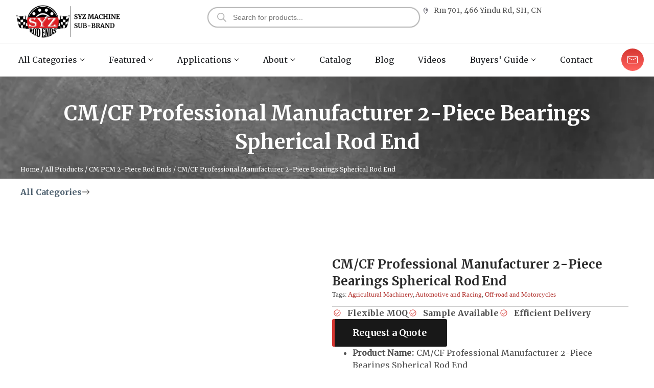

--- FILE ---
content_type: text/html; charset=UTF-8
request_url: https://syzrodends.com/product/cm-cf-professional-manufacturer-2-piece-bearings-spherical-rod-end/
body_size: 71850
content:
<!doctype html><html dir="ltr" lang="en-US" prefix="og: https://ogp.me/ns#"><head><script data-no-optimize="1">var litespeed_docref=sessionStorage.getItem("litespeed_docref");litespeed_docref&&(Object.defineProperty(document,"referrer",{get:function(){return litespeed_docref}}),sessionStorage.removeItem("litespeed_docref"));</script> <meta charset="UTF-8"><meta name="viewport" content="width=device-width, initial-scale=1"><link rel="profile" href="https://gmpg.org/xfn/11"><title>cm cf Rod Ends - SYZ Rod Ends</title><style>img:is([sizes="auto" i], [sizes^="auto," i]) { contain-intrinsic-size: 3000px 1500px }</style><meta name="description" content="2-Piece Economy Industrial Carbon Rod Ends, CM CF Rod Ends, Imperial &amp; Metric Size Available, Professional Manufacturer with Custom Service. Get a Quote Now." /><meta name="robots" content="max-image-preview:large" /><link rel="canonical" href="https://syzrodends.com/product/cm-cf-professional-manufacturer-2-piece-bearings-spherical-rod-end/" /><meta name="generator" content="All in One SEO Pro (AIOSEO) 4.9.1.1" /><meta property="og:locale" content="en_US" /><meta property="og:site_name" content="SYZ Rod Ends" /><meta property="og:type" content="article" /><meta property="og:title" content="cm cf Rod Ends - SYZ Rod Ends" /><meta property="og:description" content="2-Piece Economy Industrial Carbon Rod Ends, CM CF Rod Ends, Imperial &amp; Metric Size Available, Professional Manufacturer with Custom Service. Get a Quote Now." /><meta property="og:url" content="https://syzrodends.com/product/cm-cf-professional-manufacturer-2-piece-bearings-spherical-rod-end/" /><meta property="og:image" content="https://syzrodends.com/wp-content/uploads/2021/04/CM-31.jpg" /><meta property="og:image:secure_url" content="https://syzrodends.com/wp-content/uploads/2021/04/CM-31.jpg" /><meta property="og:image:width" content="900" /><meta property="og:image:height" content="900" /><meta property="article:published_time" content="2021-04-25T03:16:57+00:00" /><meta property="article:modified_time" content="2025-09-04T02:59:58+00:00" /><meta property="article:publisher" content="https://www.facebook.com/syzmachineltd/" /><meta name="twitter:card" content="summary_large_image" /><meta name="twitter:title" content="CM CF Economy Rod End-syzrodends.com" /><meta name="twitter:description" content="2-Piece Economy Industrial Carbon Rod Ends, CM CF Rod Ends, Imperial &amp; Metric Size Available, Professional Manufacturer with Custom Service. Get a Quote Now." /><meta name="twitter:image" content="https://syzrodends.com/wp-content/uploads/2021/04/CM-31.jpg" /><meta name="twitter:label1" content="Est. reading time" /><meta name="twitter:data1" content="2 minutes" /> <script type="application/ld+json" class="aioseo-schema">{"@context":"https:\/\/schema.org","@graph":[{"@type":"BreadcrumbList","@id":"https:\/\/syzrodends.com\/product\/cm-cf-professional-manufacturer-2-piece-bearings-spherical-rod-end\/#breadcrumblist","itemListElement":[{"@type":"ListItem","@id":"https:\/\/syzrodends.com#listItem","position":1,"name":"Home","item":"https:\/\/syzrodends.com","nextItem":{"@type":"ListItem","@id":"https:\/\/syzrodends.com\/products\/#listItem","name":"Products"}},{"@type":"ListItem","@id":"https:\/\/syzrodends.com\/products\/#listItem","position":2,"name":"Products","item":"https:\/\/syzrodends.com\/products\/","nextItem":{"@type":"ListItem","@id":"https:\/\/syzrodends.com\/product-category\/all-products\/#listItem","name":"All Products"},"previousItem":{"@type":"ListItem","@id":"https:\/\/syzrodends.com#listItem","name":"Home"}},{"@type":"ListItem","@id":"https:\/\/syzrodends.com\/product-category\/all-products\/#listItem","position":3,"name":"All Products","item":"https:\/\/syzrodends.com\/product-category\/all-products\/","nextItem":{"@type":"ListItem","@id":"https:\/\/syzrodends.com\/product-category\/all-products\/cm-pcm-2-piece-rod-ends\/#listItem","name":"CM PCM 2-Piece Rod Ends"},"previousItem":{"@type":"ListItem","@id":"https:\/\/syzrodends.com\/products\/#listItem","name":"Products"}},{"@type":"ListItem","@id":"https:\/\/syzrodends.com\/product-category\/all-products\/cm-pcm-2-piece-rod-ends\/#listItem","position":4,"name":"CM PCM 2-Piece Rod Ends","item":"https:\/\/syzrodends.com\/product-category\/all-products\/cm-pcm-2-piece-rod-ends\/","nextItem":{"@type":"ListItem","@id":"https:\/\/syzrodends.com\/product\/cm-cf-professional-manufacturer-2-piece-bearings-spherical-rod-end\/#listItem","name":"CM\/CF Professional Manufacturer 2-Piece Bearings Spherical Rod End"},"previousItem":{"@type":"ListItem","@id":"https:\/\/syzrodends.com\/product-category\/all-products\/#listItem","name":"All Products"}},{"@type":"ListItem","@id":"https:\/\/syzrodends.com\/product\/cm-cf-professional-manufacturer-2-piece-bearings-spherical-rod-end\/#listItem","position":5,"name":"CM\/CF Professional Manufacturer 2-Piece Bearings Spherical Rod End","previousItem":{"@type":"ListItem","@id":"https:\/\/syzrodends.com\/product-category\/all-products\/cm-pcm-2-piece-rod-ends\/#listItem","name":"CM PCM 2-Piece Rod Ends"}}]},{"@type":"Organization","@id":"https:\/\/syzrodends.com\/#organization","name":"SYZ Machine (Shanghai Yongzhen Machine Components Co., Ltd.)","description":"SYZ Machine, officially registered as Shanghai Yongzhen Machine Components Co., Ltd., is a professional rod ends manufacturer based in China, specializing in the design, production, and OEM customization of rod ends, spherical bearings, ball joints, and suspension linkage components. Founded in 1999, the company began as SYZ Bearing Co., Ltd. and has since evolved into a trusted supplier for the automotive, industrial, agricultural, and motorsport sectors worldwide. With in-house CNC machining, a multilingual international team, and participation in leading global exhibitions such as SEMA and PRI, SYZ Machine is committed to delivering high-quality components, responsive service, and long-term value to global partners.","url":"https:\/\/syzrodends.com\/","email":"sales@syzrodends.com","telephone":"+862134689886","foundingDate":"2012-02-28","numberOfEmployees":{"@type":"QuantitativeValue","value":32},"logo":{"@type":"ImageObject","url":"https:\/\/syzrodends.com\/wp-content\/uploads\/2022\/02\/syzrodends-logo.webp","@id":"https:\/\/syzrodends.com\/product\/cm-cf-professional-manufacturer-2-piece-bearings-spherical-rod-end\/#organizationLogo","width":450,"height":450,"caption":"syzrodends logo"},"image":{"@id":"https:\/\/syzrodends.com\/product\/cm-cf-professional-manufacturer-2-piece-bearings-spherical-rod-end\/#organizationLogo"},"sameAs":["https:\/\/www.facebook.com\/syzmachineltd\/","https:\/\/www.instagram.com\/syzrodends\/","https:\/\/www.pinterest.com\/syzmachinegroup\/","https:\/\/www.youtube.com\/@syzmachine"]},{"@type":"Product","name":"CM\/CF Professional Manufacturer 2-Piece Bearings Spherical Rod End","image":"https:\/\/syzrodends.com\/wp-content\/uploads\/2021\/04\/CM-31.jpg","description":"2-Piece Economy Industrial Carbon Rod Ends, CM CF Rod Ends, Imperial & Metric Size Available, Professional Manufacturer with Custom Service. Get a Quote Now.","brand":{"@type":"Brand","name":"SYZ Rod Ends"},"manufacturer":{"@type":"Organization","name":"SYZ MACHINE CO., LTD","contactPoint":{"@type":"ContactPoint","telephone":"+86-021-34689886","contactType":"sales","availableLanguage":["English","Chinese"]}},"material":"Carbon Steel","offers":{"@type":"Offer","priceCurrency":"USD","availability":"https:\/\/schema.org\/InStock","url":"https:\/\/syzrodends.com\/product\/cm-cf-professional-manufacturer-2-piece-bearings-spherical-rod-end\/","eligibleRegion":{"@type":"Place","name":"Worldwide"}},"additionalProperty":[{"@type":"PropertyValue","name":"MOQ","value":"50 pcs"},{"@type":"PropertyValue","name":"Delivery Time","value":"30-60 days after order confirmation"},{"@type":"PropertyValue","name":"Shipping From","value":"Ningbo, China"},{"@type":"PropertyValue","name":"Shipping To","value":"Worldwide"},{"@type":"PropertyValue","name":"Pricing","value":"Quoted separately. Contact for quote in USD."}],"potentialAction":{"@type":"AskAction","target":{"@type":"EntryPoint","urlTemplate":"https:\/\/syzrodends.com\/product\/cm-cf-professional-manufacturer-2-piece-bearings-spherical-rod-end\/","inLanguage":"en"},"name":"Request a Quote","description":"Get in touch with our sales team to request a wholesale quote for this product."}},{"@type":"WebPage","@id":"https:\/\/syzrodends.com\/product\/cm-cf-professional-manufacturer-2-piece-bearings-spherical-rod-end\/#webpage","url":"https:\/\/syzrodends.com\/product\/cm-cf-professional-manufacturer-2-piece-bearings-spherical-rod-end\/","name":"cm cf Rod Ends - SYZ Rod Ends","description":"2-Piece Economy Industrial Carbon Rod Ends, CM CF Rod Ends, Imperial & Metric Size Available, Professional Manufacturer with Custom Service. Get a Quote Now.","inLanguage":"en-US","isPartOf":{"@id":"https:\/\/syzrodends.com\/#website"},"breadcrumb":{"@id":"https:\/\/syzrodends.com\/product\/cm-cf-professional-manufacturer-2-piece-bearings-spherical-rod-end\/#breadcrumblist"},"image":{"@type":"ImageObject","url":"https:\/\/syzrodends.com\/wp-content\/uploads\/2021\/04\/CM-31.jpg","@id":"https:\/\/syzrodends.com\/product\/cm-cf-professional-manufacturer-2-piece-bearings-spherical-rod-end\/#mainImage","width":900,"height":900},"primaryImageOfPage":{"@id":"https:\/\/syzrodends.com\/product\/cm-cf-professional-manufacturer-2-piece-bearings-spherical-rod-end\/#mainImage"},"datePublished":"2021-04-25T11:16:57-08:00","dateModified":"2025-09-04T10:59:58-08:00"},{"@type":"WebSite","@id":"https:\/\/syzrodends.com\/#website","url":"https:\/\/syzrodends.com\/","name":"SYZ Rod Ends","alternateName":"SYZ Machine","description":"Rod Ends Ball Joints Linkage Suspension Manufacturer","inLanguage":"en-US","publisher":{"@id":"https:\/\/syzrodends.com\/#organization"}}]}</script> <link rel='dns-prefetch' href='//www.imageassistant.com' /><link rel='dns-prefetch' href='//accounts.google.com' /><link rel='dns-prefetch' href='//www.paypalobjects.com' /><link rel="alternate" type="application/rss+xml" title="SYZ Rod Ends &raquo; Feed" href="https://syzrodends.com/feed/" /><link rel="alternate" type="application/rss+xml" title="SYZ Rod Ends &raquo; Comments Feed" href="https://syzrodends.com/comments/feed/" /><style>#footer,#comments,#related-products,#elementor-sections-below-fold{content-visibility:auto;contain-intrinsic-size:1px 1000px;}</style><link data-optimized="2" rel="stylesheet" href="https://syzrodends.com/wp-content/litespeed/css/38472bd98aaa65c8a8e080804c276cf9.css?ver=3ac9b" /><style id='global-styles-inline-css'>:root{--wp--preset--aspect-ratio--square: 1;--wp--preset--aspect-ratio--4-3: 4/3;--wp--preset--aspect-ratio--3-4: 3/4;--wp--preset--aspect-ratio--3-2: 3/2;--wp--preset--aspect-ratio--2-3: 2/3;--wp--preset--aspect-ratio--16-9: 16/9;--wp--preset--aspect-ratio--9-16: 9/16;--wp--preset--color--black: #000000;--wp--preset--color--cyan-bluish-gray: #abb8c3;--wp--preset--color--white: #ffffff;--wp--preset--color--pale-pink: #f78da7;--wp--preset--color--vivid-red: #cf2e2e;--wp--preset--color--luminous-vivid-orange: #ff6900;--wp--preset--color--luminous-vivid-amber: #fcb900;--wp--preset--color--light-green-cyan: #7bdcb5;--wp--preset--color--vivid-green-cyan: #00d084;--wp--preset--color--pale-cyan-blue: #8ed1fc;--wp--preset--color--vivid-cyan-blue: #0693e3;--wp--preset--color--vivid-purple: #9b51e0;--wp--preset--gradient--vivid-cyan-blue-to-vivid-purple: linear-gradient(135deg,rgba(6,147,227,1) 0%,rgb(155,81,224) 100%);--wp--preset--gradient--light-green-cyan-to-vivid-green-cyan: linear-gradient(135deg,rgb(122,220,180) 0%,rgb(0,208,130) 100%);--wp--preset--gradient--luminous-vivid-amber-to-luminous-vivid-orange: linear-gradient(135deg,rgba(252,185,0,1) 0%,rgba(255,105,0,1) 100%);--wp--preset--gradient--luminous-vivid-orange-to-vivid-red: linear-gradient(135deg,rgba(255,105,0,1) 0%,rgb(207,46,46) 100%);--wp--preset--gradient--very-light-gray-to-cyan-bluish-gray: linear-gradient(135deg,rgb(238,238,238) 0%,rgb(169,184,195) 100%);--wp--preset--gradient--cool-to-warm-spectrum: linear-gradient(135deg,rgb(74,234,220) 0%,rgb(151,120,209) 20%,rgb(207,42,186) 40%,rgb(238,44,130) 60%,rgb(251,105,98) 80%,rgb(254,248,76) 100%);--wp--preset--gradient--blush-light-purple: linear-gradient(135deg,rgb(255,206,236) 0%,rgb(152,150,240) 100%);--wp--preset--gradient--blush-bordeaux: linear-gradient(135deg,rgb(254,205,165) 0%,rgb(254,45,45) 50%,rgb(107,0,62) 100%);--wp--preset--gradient--luminous-dusk: linear-gradient(135deg,rgb(255,203,112) 0%,rgb(199,81,192) 50%,rgb(65,88,208) 100%);--wp--preset--gradient--pale-ocean: linear-gradient(135deg,rgb(255,245,203) 0%,rgb(182,227,212) 50%,rgb(51,167,181) 100%);--wp--preset--gradient--electric-grass: linear-gradient(135deg,rgb(202,248,128) 0%,rgb(113,206,126) 100%);--wp--preset--gradient--midnight: linear-gradient(135deg,rgb(2,3,129) 0%,rgb(40,116,252) 100%);--wp--preset--font-size--small: 13px;--wp--preset--font-size--medium: 20px;--wp--preset--font-size--large: 36px;--wp--preset--font-size--x-large: 42px;--wp--preset--spacing--20: 0.44rem;--wp--preset--spacing--30: 0.67rem;--wp--preset--spacing--40: 1rem;--wp--preset--spacing--50: 1.5rem;--wp--preset--spacing--60: 2.25rem;--wp--preset--spacing--70: 3.38rem;--wp--preset--spacing--80: 5.06rem;--wp--preset--shadow--natural: 6px 6px 9px rgba(0, 0, 0, 0.2);--wp--preset--shadow--deep: 12px 12px 50px rgba(0, 0, 0, 0.4);--wp--preset--shadow--sharp: 6px 6px 0px rgba(0, 0, 0, 0.2);--wp--preset--shadow--outlined: 6px 6px 0px -3px rgba(255, 255, 255, 1), 6px 6px rgba(0, 0, 0, 1);--wp--preset--shadow--crisp: 6px 6px 0px rgba(0, 0, 0, 1);}:root { --wp--style--global--content-size: 800px;--wp--style--global--wide-size: 1200px; }:where(body) { margin: 0; }.wp-site-blocks > .alignleft { float: left; margin-right: 2em; }.wp-site-blocks > .alignright { float: right; margin-left: 2em; }.wp-site-blocks > .aligncenter { justify-content: center; margin-left: auto; margin-right: auto; }:where(.wp-site-blocks) > * { margin-block-start: 24px; margin-block-end: 0; }:where(.wp-site-blocks) > :first-child { margin-block-start: 0; }:where(.wp-site-blocks) > :last-child { margin-block-end: 0; }:root { --wp--style--block-gap: 24px; }:root :where(.is-layout-flow) > :first-child{margin-block-start: 0;}:root :where(.is-layout-flow) > :last-child{margin-block-end: 0;}:root :where(.is-layout-flow) > *{margin-block-start: 24px;margin-block-end: 0;}:root :where(.is-layout-constrained) > :first-child{margin-block-start: 0;}:root :where(.is-layout-constrained) > :last-child{margin-block-end: 0;}:root :where(.is-layout-constrained) > *{margin-block-start: 24px;margin-block-end: 0;}:root :where(.is-layout-flex){gap: 24px;}:root :where(.is-layout-grid){gap: 24px;}.is-layout-flow > .alignleft{float: left;margin-inline-start: 0;margin-inline-end: 2em;}.is-layout-flow > .alignright{float: right;margin-inline-start: 2em;margin-inline-end: 0;}.is-layout-flow > .aligncenter{margin-left: auto !important;margin-right: auto !important;}.is-layout-constrained > .alignleft{float: left;margin-inline-start: 0;margin-inline-end: 2em;}.is-layout-constrained > .alignright{float: right;margin-inline-start: 2em;margin-inline-end: 0;}.is-layout-constrained > .aligncenter{margin-left: auto !important;margin-right: auto !important;}.is-layout-constrained > :where(:not(.alignleft):not(.alignright):not(.alignfull)){max-width: var(--wp--style--global--content-size);margin-left: auto !important;margin-right: auto !important;}.is-layout-constrained > .alignwide{max-width: var(--wp--style--global--wide-size);}body .is-layout-flex{display: flex;}.is-layout-flex{flex-wrap: wrap;align-items: center;}.is-layout-flex > :is(*, div){margin: 0;}body .is-layout-grid{display: grid;}.is-layout-grid > :is(*, div){margin: 0;}body{padding-top: 0px;padding-right: 0px;padding-bottom: 0px;padding-left: 0px;}a:where(:not(.wp-element-button)){text-decoration: underline;}:root :where(.wp-element-button, .wp-block-button__link){background-color: #32373c;border-width: 0;color: #fff;font-family: inherit;font-size: inherit;line-height: inherit;padding: calc(0.667em + 2px) calc(1.333em + 2px);text-decoration: none;}.has-black-color{color: var(--wp--preset--color--black) !important;}.has-cyan-bluish-gray-color{color: var(--wp--preset--color--cyan-bluish-gray) !important;}.has-white-color{color: var(--wp--preset--color--white) !important;}.has-pale-pink-color{color: var(--wp--preset--color--pale-pink) !important;}.has-vivid-red-color{color: var(--wp--preset--color--vivid-red) !important;}.has-luminous-vivid-orange-color{color: var(--wp--preset--color--luminous-vivid-orange) !important;}.has-luminous-vivid-amber-color{color: var(--wp--preset--color--luminous-vivid-amber) !important;}.has-light-green-cyan-color{color: var(--wp--preset--color--light-green-cyan) !important;}.has-vivid-green-cyan-color{color: var(--wp--preset--color--vivid-green-cyan) !important;}.has-pale-cyan-blue-color{color: var(--wp--preset--color--pale-cyan-blue) !important;}.has-vivid-cyan-blue-color{color: var(--wp--preset--color--vivid-cyan-blue) !important;}.has-vivid-purple-color{color: var(--wp--preset--color--vivid-purple) !important;}.has-black-background-color{background-color: var(--wp--preset--color--black) !important;}.has-cyan-bluish-gray-background-color{background-color: var(--wp--preset--color--cyan-bluish-gray) !important;}.has-white-background-color{background-color: var(--wp--preset--color--white) !important;}.has-pale-pink-background-color{background-color: var(--wp--preset--color--pale-pink) !important;}.has-vivid-red-background-color{background-color: var(--wp--preset--color--vivid-red) !important;}.has-luminous-vivid-orange-background-color{background-color: var(--wp--preset--color--luminous-vivid-orange) !important;}.has-luminous-vivid-amber-background-color{background-color: var(--wp--preset--color--luminous-vivid-amber) !important;}.has-light-green-cyan-background-color{background-color: var(--wp--preset--color--light-green-cyan) !important;}.has-vivid-green-cyan-background-color{background-color: var(--wp--preset--color--vivid-green-cyan) !important;}.has-pale-cyan-blue-background-color{background-color: var(--wp--preset--color--pale-cyan-blue) !important;}.has-vivid-cyan-blue-background-color{background-color: var(--wp--preset--color--vivid-cyan-blue) !important;}.has-vivid-purple-background-color{background-color: var(--wp--preset--color--vivid-purple) !important;}.has-black-border-color{border-color: var(--wp--preset--color--black) !important;}.has-cyan-bluish-gray-border-color{border-color: var(--wp--preset--color--cyan-bluish-gray) !important;}.has-white-border-color{border-color: var(--wp--preset--color--white) !important;}.has-pale-pink-border-color{border-color: var(--wp--preset--color--pale-pink) !important;}.has-vivid-red-border-color{border-color: var(--wp--preset--color--vivid-red) !important;}.has-luminous-vivid-orange-border-color{border-color: var(--wp--preset--color--luminous-vivid-orange) !important;}.has-luminous-vivid-amber-border-color{border-color: var(--wp--preset--color--luminous-vivid-amber) !important;}.has-light-green-cyan-border-color{border-color: var(--wp--preset--color--light-green-cyan) !important;}.has-vivid-green-cyan-border-color{border-color: var(--wp--preset--color--vivid-green-cyan) !important;}.has-pale-cyan-blue-border-color{border-color: var(--wp--preset--color--pale-cyan-blue) !important;}.has-vivid-cyan-blue-border-color{border-color: var(--wp--preset--color--vivid-cyan-blue) !important;}.has-vivid-purple-border-color{border-color: var(--wp--preset--color--vivid-purple) !important;}.has-vivid-cyan-blue-to-vivid-purple-gradient-background{background: var(--wp--preset--gradient--vivid-cyan-blue-to-vivid-purple) !important;}.has-light-green-cyan-to-vivid-green-cyan-gradient-background{background: var(--wp--preset--gradient--light-green-cyan-to-vivid-green-cyan) !important;}.has-luminous-vivid-amber-to-luminous-vivid-orange-gradient-background{background: var(--wp--preset--gradient--luminous-vivid-amber-to-luminous-vivid-orange) !important;}.has-luminous-vivid-orange-to-vivid-red-gradient-background{background: var(--wp--preset--gradient--luminous-vivid-orange-to-vivid-red) !important;}.has-very-light-gray-to-cyan-bluish-gray-gradient-background{background: var(--wp--preset--gradient--very-light-gray-to-cyan-bluish-gray) !important;}.has-cool-to-warm-spectrum-gradient-background{background: var(--wp--preset--gradient--cool-to-warm-spectrum) !important;}.has-blush-light-purple-gradient-background{background: var(--wp--preset--gradient--blush-light-purple) !important;}.has-blush-bordeaux-gradient-background{background: var(--wp--preset--gradient--blush-bordeaux) !important;}.has-luminous-dusk-gradient-background{background: var(--wp--preset--gradient--luminous-dusk) !important;}.has-pale-ocean-gradient-background{background: var(--wp--preset--gradient--pale-ocean) !important;}.has-electric-grass-gradient-background{background: var(--wp--preset--gradient--electric-grass) !important;}.has-midnight-gradient-background{background: var(--wp--preset--gradient--midnight) !important;}.has-small-font-size{font-size: var(--wp--preset--font-size--small) !important;}.has-medium-font-size{font-size: var(--wp--preset--font-size--medium) !important;}.has-large-font-size{font-size: var(--wp--preset--font-size--large) !important;}.has-x-large-font-size{font-size: var(--wp--preset--font-size--x-large) !important;}
:root :where(.wp-block-pullquote){font-size: 1.5em;line-height: 1.6;}</style><style id='woocommerce-inline-inline-css'>.woocommerce form .form-row .required { visibility: visible; }</style> <script type="litespeed/javascript" data-src="https://syzrodends.com/wp-includes/js/jquery/jquery.min.js?ver=3.7.1" id="jquery-core-js"></script> <script type="litespeed/javascript" data-src="https://syzrodends.com/wp-includes/js/jquery/jquery-migrate.min.js?ver=3.4.1" id="jquery-migrate-js"></script> <script src="https://syzrodends.com/wp-content/plugins/woocommerce/assets/js/zoom/jquery.zoom.min.js?ver=1.7.21-wc.9.9.5" id="zoom-js" defer data-wp-strategy="defer"></script> <script src="https://syzrodends.com/wp-content/plugins/woocommerce/assets/js/flexslider/jquery.flexslider.min.js?ver=2.7.2-wc.9.9.5" id="flexslider-js" defer data-wp-strategy="defer"></script> <script id="wc-single-product-js-extra" type="litespeed/javascript">var wc_single_product_params={"i18n_required_rating_text":"Please select a rating","i18n_rating_options":["1 of 5 stars","2 of 5 stars","3 of 5 stars","4 of 5 stars","5 of 5 stars"],"i18n_product_gallery_trigger_text":"View full-screen image gallery","review_rating_required":"yes","flexslider":{"rtl":!1,"animation":"slide","smoothHeight":!0,"directionNav":!1,"controlNav":"thumbnails","slideshow":!1,"animationSpeed":500,"animationLoop":!1,"allowOneSlide":!1},"zoom_enabled":"1","zoom_options":[],"photoswipe_enabled":"1","photoswipe_options":{"shareEl":!1,"closeOnScroll":!1,"history":!1,"hideAnimationDuration":0,"showAnimationDuration":0},"flexslider_enabled":"1"}</script> <script src="https://syzrodends.com/wp-content/plugins/woocommerce/assets/js/jquery-blockui/jquery.blockUI.min.js?ver=2.7.0-wc.9.9.5" id="jquery-blockui-js" defer data-wp-strategy="defer"></script> <script id="woocommerce-js-extra" type="litespeed/javascript">var woocommerce_params={"ajax_url":"\/wp-admin\/admin-ajax.php","wc_ajax_url":"\/?wc-ajax=%%endpoint%%","i18n_password_show":"Show password","i18n_password_hide":"Hide password"}</script> <link rel="https://api.w.org/" href="https://syzrodends.com/wp-json/" /><link rel="alternate" title="JSON" type="application/json" href="https://syzrodends.com/wp-json/wp/v2/product/23791" /><link rel="EditURI" type="application/rsd+xml" title="RSD" href="https://syzrodends.com/xmlrpc.php?rsd" /><meta name="generator" content="WordPress 6.8.2" /><meta name="generator" content="WooCommerce 9.9.5" /><link rel='shortlink' href='https://syzrodends.com/?p=23791' /><link rel="alternate" title="oEmbed (JSON)" type="application/json+oembed" href="https://syzrodends.com/wp-json/oembed/1.0/embed?url=https%3A%2F%2Fsyzrodends.com%2Fproduct%2Fcm-cf-professional-manufacturer-2-piece-bearings-spherical-rod-end%2F" /><link rel="alternate" title="oEmbed (XML)" type="text/xml+oembed" href="https://syzrodends.com/wp-json/oembed/1.0/embed?url=https%3A%2F%2Fsyzrodends.com%2Fproduct%2Fcm-cf-professional-manufacturer-2-piece-bearings-spherical-rod-end%2F&#038;format=xml" /> <script type="litespeed/javascript">window.dataLayer=window.dataLayer||[];function gtag(){dataLayer.push(arguments)}
gtag('consent','default',{analytics_storage:'denied',ad_storage:'denied',ad_user_data:'denied',ad_personalization:'denied',wait_for_update:500,region:['AT','BE','BG','CY','CZ','DE','DK','EE','ES','FI','FR','GR','HR','HU','IE','IS','IT','LI','LT','LU','LV','MT','NL','NO','PL','PT','RO','SE','SI','SK'],});gtag('set','url_passthrough',!0);gtag('set','ads_data_redaction',!0)</script> <script type="litespeed/javascript">if(localStorage['gtag.consent.option']!==undefined){const option=JSON.parse(localStorage['gtag.consent.option']);gtag('consent','update',option)}</script> <script type="litespeed/javascript">document.addEventListener('click',function(e){const btnAcceptCookie=e.target.closest('[onclick="acceptCookies()"]');if(btnAcceptCookie===null)return;const option={'analytics_storage':'granted','ad_storage':'granted','ad_user_data':'granted','ad_personalization':'granted'};gtag('consent','update',option);localStorage['gtag.consent.option']=JSON.stringify(option)})</script> <script type="litespeed/javascript">document.addEventListener('click',function(e){const btnRejectCookie=e.target.closest('[onclick="rejectCookies()"]');if(btnRejectCookie===null)return;const option={'analytics_storage':'denied','ad_storage':'denied','ad_user_data':'denied','ad_personalization':'denied'};gtag('consent','update',option);localStorage.removeItem('gtag.consent.option')})</script>  <script type="litespeed/javascript" data-src="https://www.googletagmanager.com/gtag/js?id=UA-122825078-1"></script> <script type="litespeed/javascript">window.dataLayer=window.dataLayer||[];function gtag(){dataLayer.push(arguments)}
gtag('js',new Date());gtag('config','UA-122825078-1')
gtag('config','AW-797652556')</script>  <script type="litespeed/javascript">(function(w,d,s,l,i){w[l]=w[l]||[];w[l].push({'gtm.start':new Date().getTime(),event:'gtm.js'});var f=d.getElementsByTagName(s)[0],j=d.createElement(s),dl=l!='dataLayer'?'&l='+l:'';j.async=!0;j.src='https://www.googletagmanager.com/gtm.js?id='+i+dl;f.parentNode.insertBefore(j,f)})(window,document,'script','dataLayer','GTM-W2R7J6B')</script> <meta name="p:domain_verify" content="93e4eb3981f23e9f0ba6712a4e905996"/> <script type="litespeed/javascript">(function(c,l,a,r,i,t,y){c[a]=c[a]||function(){(c[a].q=c[a].q||[]).push(arguments)};t=l.createElement(r);t.async=1;t.src="https://www.clarity.ms/tag/"+i+"?ref=bwt";y=l.getElementsByTagName(r)[0];y.parentNode.insertBefore(t,y)})(window,document,"clarity","script","ajudy98t4x")</script>  <script type="litespeed/javascript">(function(h,o,t,j,a,r){h.hj=h.hj||function(){(h.hj.q=h.hj.q||[]).push(arguments)};h._hjSettings={hjid:3555255,hjsv:6};a=o.getElementsByTagName('head')[0];r=o.createElement('script');r.async=1;r.src=t+h._hjSettings.hjid+j+h._hjSettings.hjsv;a.appendChild(r)})(window,document,'https://static.hotjar.com/c/hotjar-','.js?sv=')</script>  <script type="litespeed/javascript">function initApollo(){var n=Math.random().toString(36).substring(7),o=document.createElement("script");o.src="https://assets.apollo.io/micro/website-tracker/tracker.iife.js?nocache="+n,o.async=!0,o.defer=!0,o.onload=function(){window.trackingFunctions.onLoad({appId:"67ee3d15c54e950014c7a7e1"})},document.head.appendChild(o)}initApollo()</script> <style>.dgwt-wcas-ico-magnifier,.dgwt-wcas-ico-magnifier-handler{max-width:20px}.dgwt-wcas-search-wrapp{max-width:600px}.dgwt-wcas-search-wrapp .dgwt-wcas-sf-wrapp input[type=search].dgwt-wcas-search-input,.dgwt-wcas-search-wrapp .dgwt-wcas-sf-wrapp input[type=search].dgwt-wcas-search-input:hover,.dgwt-wcas-search-wrapp .dgwt-wcas-sf-wrapp input[type=search].dgwt-wcas-search-input:focus{color:#3b3b3b;border-color:#b9b9b9}.dgwt-wcas-sf-wrapp input[type=search].dgwt-wcas-search-input::placeholder{color:#3b3b3b;opacity:.3}.dgwt-wcas-sf-wrapp input[type=search].dgwt-wcas-search-input::-webkit-input-placeholder{color:#3b3b3b;opacity:.3}.dgwt-wcas-sf-wrapp input[type=search].dgwt-wcas-search-input:-moz-placeholder{color:#3b3b3b;opacity:.3}.dgwt-wcas-sf-wrapp input[type=search].dgwt-wcas-search-input::-moz-placeholder{color:#3b3b3b;opacity:.3}.dgwt-wcas-sf-wrapp input[type=search].dgwt-wcas-search-input:-ms-input-placeholder{color:#3b3b3b}.dgwt-wcas-no-submit.dgwt-wcas-search-wrapp .dgwt-wcas-ico-magnifier path,.dgwt-wcas-search-wrapp .dgwt-wcas-close path{fill:#3b3b3b}.dgwt-wcas-loader-circular-path{stroke:#3b3b3b}.dgwt-wcas-preloader{opacity:.6}.dgwt-wcas-search-wrapp .dgwt-wcas-sf-wrapp .dgwt-wcas-search-submit::before{}.dgwt-wcas-search-wrapp .dgwt-wcas-sf-wrapp .dgwt-wcas-search-submit:hover::before,.dgwt-wcas-search-wrapp .dgwt-wcas-sf-wrapp .dgwt-wcas-search-submit:focus::before{}.dgwt-wcas-search-wrapp .dgwt-wcas-sf-wrapp .dgwt-wcas-search-submit,.dgwt-wcas-om-bar .dgwt-wcas-om-return{color:#b9b9b9}.dgwt-wcas-search-wrapp .dgwt-wcas-ico-magnifier,.dgwt-wcas-search-wrapp .dgwt-wcas-sf-wrapp .dgwt-wcas-search-submit svg path,.dgwt-wcas-om-bar .dgwt-wcas-om-return svg path{fill:#b9b9b9}</style><noscript><style>.woocommerce-product-gallery{ opacity: 1 !important; }</style></noscript><meta name="generator" content="Elementor 3.32.5; features: e_font_icon_svg, additional_custom_breakpoints; settings: css_print_method-external, google_font-disabled, font_display-swap"><style>.e-con.e-parent:nth-of-type(n+4):not(.e-lazyloaded):not(.e-no-lazyload),
				.e-con.e-parent:nth-of-type(n+4):not(.e-lazyloaded):not(.e-no-lazyload) * {
					background-image: none !important;
				}
				@media screen and (max-height: 1024px) {
					.e-con.e-parent:nth-of-type(n+3):not(.e-lazyloaded):not(.e-no-lazyload),
					.e-con.e-parent:nth-of-type(n+3):not(.e-lazyloaded):not(.e-no-lazyload) * {
						background-image: none !important;
					}
				}
				@media screen and (max-height: 640px) {
					.e-con.e-parent:nth-of-type(n+2):not(.e-lazyloaded):not(.e-no-lazyload),
					.e-con.e-parent:nth-of-type(n+2):not(.e-lazyloaded):not(.e-no-lazyload) * {
						background-image: none !important;
					}
				}</style> <script type="litespeed/javascript">document.addEventListener("DOMContentLiteSpeedLoaded",function(){const filterForm=document.querySelector("form.wpf_form");if(filterForm){filterForm.addEventListener("change",function(){setTimeout(()=>{filterForm.submit()},100)})}})</script><script type="litespeed/javascript">document.addEventListener("DOMContentLiteSpeedLoaded",function(){document.querySelectorAll(".wpf_items_group input[type='radio'], .wpf_items_group input[type='checkbox']").forEach(function(input){input.addEventListener("change",function(){input.blur()})})})</script><link rel="icon" href="https://syzrodends.com/wp-content/uploads/2025/06/syz-rod-ends-site-icon-64x64.webp" sizes="32x32" /><link rel="icon" href="https://syzrodends.com/wp-content/uploads/2025/06/syz-rod-ends-site-icon.webp" sizes="192x192" /><link rel="apple-touch-icon" href="https://syzrodends.com/wp-content/uploads/2025/06/syz-rod-ends-site-icon.webp" /><meta name="msapplication-TileImage" content="https://syzrodends.com/wp-content/uploads/2025/06/syz-rod-ends-site-icon.webp" /><style id="wp-custom-css">.page-header{
	display:none;
}
.elementor-widget-n-menu .e-n-menu-title{
justify-content:start;
}
#headerTra .elementor-shortcode .trp-ls-shortcode-current-language, #headerTra .elementor-shortcode .trp-ls-shortcode-language,#headerTra .trp-language-switcher{
    width:100%!important;
}
#headerTra .trp-ls-shortcode-language{
    max-height: 1000px;
}
.trp-language-switcher > div{
	border:0;
}


/* 为列表后的第一个段落添加顶部间距 */
ul + p,
ol + p {
  margin-top: 0.8em; /* 可按需调整为1.2em、1.5em等 */
}

/* 统一控制段落和列表之间的下边距 */
ul,
ol {
  margin-bottom: 0.8em;
}
.wpf_reset_btn{
	position:absolute;
	top:-40px;
	left:500px;
}
/* .wpf_form_wpf_686dceee72edd{
	display:flex;
	align-items:center;
}
.wpf_form_wpf_686dceee72edd .wpf_reset_btn{
	margin-left:20px;
	margin-bottom:7px;
} */
/* .wpf_items_group{
width:90vw!important;
} */

.wpf_column_columns.wpf_column_3 {
  display: grid !important;
  grid-template-columns: repeat(4, 1fr) !important;
  gap: 10px; /* 调整每列之间的间距 */
}
.wpf_column_columns input{
	vertical-align:middle;
}
.wpf_form .wpf_items_wrapper .wpf_column_3 li{
width:100%!important;
	margin-bottom:0px;
}
@media screen and (max-width: 768px) {
  .wpf_column_columns.wpf_column_3 {
    grid-template-columns: repeat(2, 1fr) !important;
  }
}

/* blog页底部作者模块字体样式 */
.aioseo-author-bio-compact-header span{
	font-size:16px!important;
}
.aioseo-author-bio-compact-main{
	font-size:14px!important;
}

/* 调整 Elementor Text Editor 中段落之间的间距 */
.elementor-widget-text-editor p {
  margin-bottom: 10px; /* 可根据需要调整，比如 6px、8px */
}

/* 改变 TablePress 表格第一行背景颜色 */
.tablepress thead tr th {
  background-color: #d5f5e3 !important; /* 自定义颜色 */
  color: #000; /* 表头文字颜色，可根据需要修改 */
}</style></head><body class="wp-singular product-template-default single single-product postid-23791 wp-custom-logo wp-embed-responsive wp-theme-hello-elementor wp-child-theme-hello-theme-child-master theme-hello-elementor woocommerce woocommerce-page woocommerce-no-js hello-elementor-default elementor-default elementor-template-full-width elementor-kit-66583 elementor-page-76591"><noscript><iframe data-lazyloaded="1" src="about:blank" data-litespeed-src="https://www.googletagmanager.com/ns.html?id=GTM-W2R7J6B"
height="0" width="0" style="display:none;visibility:hidden"></iframe></noscript><!DOCTYPE html><html lang="en"><head><meta charset="UTF-8"><meta name="viewport" content="width=device-width, initial-scale=1.0"><title>Cookie Consent Banner</title><style>.cookie-banner {
    position: fixed;
    bottom: 0;
    left: 0;
    width: 100%;
    background-color: #f0f0f0;
    padding: 10px;
    box-shadow: 0px -2px 10px rgba(0, 0, 0, 0.1);
    z-index: 9999;
    display: none;
}
.cookie-banner p {
    margin: 0;
}
.cookie-banner button {
    margin-left: 10px;
    background-color: black;
    color: white;
    border: none;
    padding: 5px 10px;
    cursor: pointer;
}</style></head><body><div class="cookie-banner" id="cookieBanner"><p id="cookieMessage">We use cookies to ensure you get the best experience on our website. <button onclick="acceptCookies()">Accept</button> <button onclick="rejectCookies()">Reject</button></p></div> <script type="litespeed/javascript">function setCookie(cname,cvalue,exdays){var d=new Date();d.setTime(d.getTime()+(exdays*24*60*60*1000));var expires="expires="+d.toUTCString();document.cookie=cname+"="+cvalue+";"+expires+";path=/"}
function getCookie(cname){var name=cname+"=";var decodedCookie=decodeURIComponent(document.cookie);var ca=decodedCookie.split(';');for(var i=0;i<ca.length;i++){var c=ca[i];while(c.charAt(0)==' '){c=c.substring(1)}
if(c.indexOf(name)==0){return c.substring(name.length,c.length)}}
return""}
function checkCookieConsent(){var consent=getCookie("cookie_consent");if(consent==="accepted"||consent==="rejected"){document.getElementById("cookieBanner").style.display="none"}else{document.getElementById("cookieBanner").style.display="block";var browserLanguage=navigator.language||navigator.userLanguage;displayLanguageMessage(browserLanguage)}}
function displayLanguageMessage(language){var messageElement=document.getElementById("cookieMessage");switch(language){case "fr":messageElement.textContent="Nous utilisons des cookies pour garantir que vous obtenez la meilleure expérience sur notre site web. ";break;case "de":messageElement.textContent="Wir verwenden Cookies, um sicherzustellen, dass Sie die bestmögliche Erfahrung auf unserer Website machen. ";break;case "it":messageElement.textContent="Utilizziamo i cookie per garantire che tu ottenga la migliore esperienza sul nostro sito web. ";break;case "es":messageElement.textContent="Utilizamos cookies para asegurarnos de que obtenga la mejor experiencia en nuestro sitio web. ";break;case "nl":messageElement.textContent="Wij gebruiken cookies om ervoor te zorgen dat u de beste ervaring op onze website krijgt. ";break;case "pt":messageElement.textContent="Nós usamos cookies para garantir que você obtenha a melhor experiência em nosso site. ";break;case "ru":messageElement.textContent="Мы используем файлы cookie, чтобы обеспечить наилучший опыт на нашем веб-сайте. ";break;case "ar":messageElement.textContent="نحن نستخدم ملفات تعريف الارتباط لضمان أن تحصل على أفضل تجربة على موقعنا الإلكتروني. ";break;default:messageElement.textContent="We use cookies to ensure you get the best experience on our website. ";break}
messageElement.innerHTML+="<button onclick='acceptCookies()'>Accept</button> <button onclick='rejectCookies()'>Reject</button>"}
function acceptCookies(){setCookie("cookie_consent","accepted",30);document.getElementById("cookieBanner").style.display="none"}
function rejectCookies(){setCookie("cookie_consent","rejected",30);document.getElementById("cookieBanner").style.display="none"}
window.onload=checkCookieConsent</script>  <script data-no-optimize="1">window.lazyLoadOptions=Object.assign({},{threshold:300},window.lazyLoadOptions||{});!function(t,e){"object"==typeof exports&&"undefined"!=typeof module?module.exports=e():"function"==typeof define&&define.amd?define(e):(t="undefined"!=typeof globalThis?globalThis:t||self).LazyLoad=e()}(this,function(){"use strict";function e(){return(e=Object.assign||function(t){for(var e=1;e<arguments.length;e++){var n,a=arguments[e];for(n in a)Object.prototype.hasOwnProperty.call(a,n)&&(t[n]=a[n])}return t}).apply(this,arguments)}function o(t){return e({},at,t)}function l(t,e){return t.getAttribute(gt+e)}function c(t){return l(t,vt)}function s(t,e){return function(t,e,n){e=gt+e;null!==n?t.setAttribute(e,n):t.removeAttribute(e)}(t,vt,e)}function i(t){return s(t,null),0}function r(t){return null===c(t)}function u(t){return c(t)===_t}function d(t,e,n,a){t&&(void 0===a?void 0===n?t(e):t(e,n):t(e,n,a))}function f(t,e){et?t.classList.add(e):t.className+=(t.className?" ":"")+e}function _(t,e){et?t.classList.remove(e):t.className=t.className.replace(new RegExp("(^|\\s+)"+e+"(\\s+|$)")," ").replace(/^\s+/,"").replace(/\s+$/,"")}function g(t){return t.llTempImage}function v(t,e){!e||(e=e._observer)&&e.unobserve(t)}function b(t,e){t&&(t.loadingCount+=e)}function p(t,e){t&&(t.toLoadCount=e)}function n(t){for(var e,n=[],a=0;e=t.children[a];a+=1)"SOURCE"===e.tagName&&n.push(e);return n}function h(t,e){(t=t.parentNode)&&"PICTURE"===t.tagName&&n(t).forEach(e)}function a(t,e){n(t).forEach(e)}function m(t){return!!t[lt]}function E(t){return t[lt]}function I(t){return delete t[lt]}function y(e,t){var n;m(e)||(n={},t.forEach(function(t){n[t]=e.getAttribute(t)}),e[lt]=n)}function L(a,t){var o;m(a)&&(o=E(a),t.forEach(function(t){var e,n;e=a,(t=o[n=t])?e.setAttribute(n,t):e.removeAttribute(n)}))}function k(t,e,n){f(t,e.class_loading),s(t,st),n&&(b(n,1),d(e.callback_loading,t,n))}function A(t,e,n){n&&t.setAttribute(e,n)}function O(t,e){A(t,rt,l(t,e.data_sizes)),A(t,it,l(t,e.data_srcset)),A(t,ot,l(t,e.data_src))}function w(t,e,n){var a=l(t,e.data_bg_multi),o=l(t,e.data_bg_multi_hidpi);(a=nt&&o?o:a)&&(t.style.backgroundImage=a,n=n,f(t=t,(e=e).class_applied),s(t,dt),n&&(e.unobserve_completed&&v(t,e),d(e.callback_applied,t,n)))}function x(t,e){!e||0<e.loadingCount||0<e.toLoadCount||d(t.callback_finish,e)}function M(t,e,n){t.addEventListener(e,n),t.llEvLisnrs[e]=n}function N(t){return!!t.llEvLisnrs}function z(t){if(N(t)){var e,n,a=t.llEvLisnrs;for(e in a){var o=a[e];n=e,o=o,t.removeEventListener(n,o)}delete t.llEvLisnrs}}function C(t,e,n){var a;delete t.llTempImage,b(n,-1),(a=n)&&--a.toLoadCount,_(t,e.class_loading),e.unobserve_completed&&v(t,n)}function R(i,r,c){var l=g(i)||i;N(l)||function(t,e,n){N(t)||(t.llEvLisnrs={});var a="VIDEO"===t.tagName?"loadeddata":"load";M(t,a,e),M(t,"error",n)}(l,function(t){var e,n,a,o;n=r,a=c,o=u(e=i),C(e,n,a),f(e,n.class_loaded),s(e,ut),d(n.callback_loaded,e,a),o||x(n,a),z(l)},function(t){var e,n,a,o;n=r,a=c,o=u(e=i),C(e,n,a),f(e,n.class_error),s(e,ft),d(n.callback_error,e,a),o||x(n,a),z(l)})}function T(t,e,n){var a,o,i,r,c;t.llTempImage=document.createElement("IMG"),R(t,e,n),m(c=t)||(c[lt]={backgroundImage:c.style.backgroundImage}),i=n,r=l(a=t,(o=e).data_bg),c=l(a,o.data_bg_hidpi),(r=nt&&c?c:r)&&(a.style.backgroundImage='url("'.concat(r,'")'),g(a).setAttribute(ot,r),k(a,o,i)),w(t,e,n)}function G(t,e,n){var a;R(t,e,n),a=e,e=n,(t=Et[(n=t).tagName])&&(t(n,a),k(n,a,e))}function D(t,e,n){var a;a=t,(-1<It.indexOf(a.tagName)?G:T)(t,e,n)}function S(t,e,n){var a;t.setAttribute("loading","lazy"),R(t,e,n),a=e,(e=Et[(n=t).tagName])&&e(n,a),s(t,_t)}function V(t){t.removeAttribute(ot),t.removeAttribute(it),t.removeAttribute(rt)}function j(t){h(t,function(t){L(t,mt)}),L(t,mt)}function F(t){var e;(e=yt[t.tagName])?e(t):m(e=t)&&(t=E(e),e.style.backgroundImage=t.backgroundImage)}function P(t,e){var n;F(t),n=e,r(e=t)||u(e)||(_(e,n.class_entered),_(e,n.class_exited),_(e,n.class_applied),_(e,n.class_loading),_(e,n.class_loaded),_(e,n.class_error)),i(t),I(t)}function U(t,e,n,a){var o;n.cancel_on_exit&&(c(t)!==st||"IMG"===t.tagName&&(z(t),h(o=t,function(t){V(t)}),V(o),j(t),_(t,n.class_loading),b(a,-1),i(t),d(n.callback_cancel,t,e,a)))}function $(t,e,n,a){var o,i,r=(i=t,0<=bt.indexOf(c(i)));s(t,"entered"),f(t,n.class_entered),_(t,n.class_exited),o=t,i=a,n.unobserve_entered&&v(o,i),d(n.callback_enter,t,e,a),r||D(t,n,a)}function q(t){return t.use_native&&"loading"in HTMLImageElement.prototype}function H(t,o,i){t.forEach(function(t){return(a=t).isIntersecting||0<a.intersectionRatio?$(t.target,t,o,i):(e=t.target,n=t,a=o,t=i,void(r(e)||(f(e,a.class_exited),U(e,n,a,t),d(a.callback_exit,e,n,t))));var e,n,a})}function B(e,n){var t;tt&&!q(e)&&(n._observer=new IntersectionObserver(function(t){H(t,e,n)},{root:(t=e).container===document?null:t.container,rootMargin:t.thresholds||t.threshold+"px"}))}function J(t){return Array.prototype.slice.call(t)}function K(t){return t.container.querySelectorAll(t.elements_selector)}function Q(t){return c(t)===ft}function W(t,e){return e=t||K(e),J(e).filter(r)}function X(e,t){var n;(n=K(e),J(n).filter(Q)).forEach(function(t){_(t,e.class_error),i(t)}),t.update()}function t(t,e){var n,a,t=o(t);this._settings=t,this.loadingCount=0,B(t,this),n=t,a=this,Y&&window.addEventListener("online",function(){X(n,a)}),this.update(e)}var Y="undefined"!=typeof window,Z=Y&&!("onscroll"in window)||"undefined"!=typeof navigator&&/(gle|ing|ro)bot|crawl|spider/i.test(navigator.userAgent),tt=Y&&"IntersectionObserver"in window,et=Y&&"classList"in document.createElement("p"),nt=Y&&1<window.devicePixelRatio,at={elements_selector:".lazy",container:Z||Y?document:null,threshold:300,thresholds:null,data_src:"src",data_srcset:"srcset",data_sizes:"sizes",data_bg:"bg",data_bg_hidpi:"bg-hidpi",data_bg_multi:"bg-multi",data_bg_multi_hidpi:"bg-multi-hidpi",data_poster:"poster",class_applied:"applied",class_loading:"litespeed-loading",class_loaded:"litespeed-loaded",class_error:"error",class_entered:"entered",class_exited:"exited",unobserve_completed:!0,unobserve_entered:!1,cancel_on_exit:!0,callback_enter:null,callback_exit:null,callback_applied:null,callback_loading:null,callback_loaded:null,callback_error:null,callback_finish:null,callback_cancel:null,use_native:!1},ot="src",it="srcset",rt="sizes",ct="poster",lt="llOriginalAttrs",st="loading",ut="loaded",dt="applied",ft="error",_t="native",gt="data-",vt="ll-status",bt=[st,ut,dt,ft],pt=[ot],ht=[ot,ct],mt=[ot,it,rt],Et={IMG:function(t,e){h(t,function(t){y(t,mt),O(t,e)}),y(t,mt),O(t,e)},IFRAME:function(t,e){y(t,pt),A(t,ot,l(t,e.data_src))},VIDEO:function(t,e){a(t,function(t){y(t,pt),A(t,ot,l(t,e.data_src))}),y(t,ht),A(t,ct,l(t,e.data_poster)),A(t,ot,l(t,e.data_src)),t.load()}},It=["IMG","IFRAME","VIDEO"],yt={IMG:j,IFRAME:function(t){L(t,pt)},VIDEO:function(t){a(t,function(t){L(t,pt)}),L(t,ht),t.load()}},Lt=["IMG","IFRAME","VIDEO"];return t.prototype={update:function(t){var e,n,a,o=this._settings,i=W(t,o);{if(p(this,i.length),!Z&&tt)return q(o)?(e=o,n=this,i.forEach(function(t){-1!==Lt.indexOf(t.tagName)&&S(t,e,n)}),void p(n,0)):(t=this._observer,o=i,t.disconnect(),a=t,void o.forEach(function(t){a.observe(t)}));this.loadAll(i)}},destroy:function(){this._observer&&this._observer.disconnect(),K(this._settings).forEach(function(t){I(t)}),delete this._observer,delete this._settings,delete this.loadingCount,delete this.toLoadCount},loadAll:function(t){var e=this,n=this._settings;W(t,n).forEach(function(t){v(t,e),D(t,n,e)})},restoreAll:function(){var e=this._settings;K(e).forEach(function(t){P(t,e)})}},t.load=function(t,e){e=o(e);D(t,e)},t.resetStatus=function(t){i(t)},t}),function(t,e){"use strict";function n(){e.body.classList.add("litespeed_lazyloaded")}function a(){console.log("[LiteSpeed] Start Lazy Load"),o=new LazyLoad(Object.assign({},t.lazyLoadOptions||{},{elements_selector:"[data-lazyloaded]",callback_finish:n})),i=function(){o.update()},t.MutationObserver&&new MutationObserver(i).observe(e.documentElement,{childList:!0,subtree:!0,attributes:!0})}var o,i;t.addEventListener?t.addEventListener("load",a,!1):t.attachEvent("onload",a)}(window,document);</script><script data-no-optimize="1">window.litespeed_ui_events=window.litespeed_ui_events||["mouseover","click","keydown","wheel","touchmove","touchstart"];var urlCreator=window.URL||window.webkitURL;function litespeed_load_delayed_js_force(){console.log("[LiteSpeed] Start Load JS Delayed"),litespeed_ui_events.forEach(e=>{window.removeEventListener(e,litespeed_load_delayed_js_force,{passive:!0})}),document.querySelectorAll("iframe[data-litespeed-src]").forEach(e=>{e.setAttribute("src",e.getAttribute("data-litespeed-src"))}),"loading"==document.readyState?window.addEventListener("DOMContentLoaded",litespeed_load_delayed_js):litespeed_load_delayed_js()}litespeed_ui_events.forEach(e=>{window.addEventListener(e,litespeed_load_delayed_js_force,{passive:!0})});async function litespeed_load_delayed_js(){let t=[];for(var d in document.querySelectorAll('script[type="litespeed/javascript"]').forEach(e=>{t.push(e)}),t)await new Promise(e=>litespeed_load_one(t[d],e));document.dispatchEvent(new Event("DOMContentLiteSpeedLoaded")),window.dispatchEvent(new Event("DOMContentLiteSpeedLoaded"))}function litespeed_load_one(t,e){console.log("[LiteSpeed] Load ",t);var d=document.createElement("script");d.addEventListener("load",e),d.addEventListener("error",e),t.getAttributeNames().forEach(e=>{"type"!=e&&d.setAttribute("data-src"==e?"src":e,t.getAttribute(e))});let a=!(d.type="text/javascript");!d.src&&t.textContent&&(d.src=litespeed_inline2src(t.textContent),a=!0),t.after(d),t.remove(),a&&e()}function litespeed_inline2src(t){try{var d=urlCreator.createObjectURL(new Blob([t.replace(/^(?:<!--)?(.*?)(?:-->)?$/gm,"$1")],{type:"text/javascript"}))}catch(e){d="data:text/javascript;base64,"+btoa(t.replace(/^(?:<!--)?(.*?)(?:-->)?$/gm,"$1"))}return d}</script><script data-no-optimize="1">var litespeed_vary=document.cookie.replace(/(?:(?:^|.*;\s*)_lscache_vary\s*\=\s*([^;]*).*$)|^.*$/,"");litespeed_vary||fetch("/wp-content/plugins/litespeed-cache/guest.vary.php",{method:"POST",cache:"no-cache",redirect:"follow"}).then(e=>e.json()).then(e=>{console.log(e),e.hasOwnProperty("reload")&&"yes"==e.reload&&(sessionStorage.setItem("litespeed_docref",document.referrer),window.location.reload(!0))});</script><script data-optimized="1" type="litespeed/javascript" data-src="https://syzrodends.com/wp-content/litespeed/js/177c0fe66b2d2825db4113a74dfdb735.js?ver=3ac9b"></script><script defer src="https://static.cloudflareinsights.com/beacon.min.js/vcd15cbe7772f49c399c6a5babf22c1241717689176015" integrity="sha512-ZpsOmlRQV6y907TI0dKBHq9Md29nnaEIPlkf84rnaERnq6zvWvPUqr2ft8M1aS28oN72PdrCzSjY4U6VaAw1EQ==" data-cf-beacon='{"version":"2024.11.0","token":"c011fbd3d23842cfaae2a4f1139696c0","r":1,"server_timing":{"name":{"cfCacheStatus":true,"cfEdge":true,"cfExtPri":true,"cfL4":true,"cfOrigin":true,"cfSpeedBrain":true},"location_startswith":null}}' crossorigin="anonymous"></script>
</body></html><a class="skip-link screen-reader-text" href="#content">Skip to content</a><header data-elementor-type="header" data-elementor-id="66590" class="elementor elementor-66590 elementor-location-header" data-elementor-post-type="elementor_library"><div class="elementor-element elementor-element-b7c039e elementor-hidden-tablet elementor-hidden-mobile e-flex e-con-boxed e-con e-parent" data-id="b7c039e" data-element_type="container" data-settings="{&quot;background_background&quot;:&quot;classic&quot;}"><div class="e-con-inner"><div class="elementor-element elementor-element-4e63a57 e-con-full e-flex e-con e-child" data-id="4e63a57" data-element_type="container"><div class="elementor-element elementor-element-ea0f74a e-con-full e-flex e-con e-child" data-id="ea0f74a" data-element_type="container"><div class="elementor-element elementor-element-5e6affb elementor-widget-mobile__width-inherit elementor-widget elementor-widget-image" data-id="5e6affb" data-element_type="widget" data-widget_type="image.default">
<a href="https://syzrodends.com">
<img data-lazyloaded="1" src="[data-uri]" loading="lazy" width="600" height="180" data-src="https://syzrodends.com/wp-content/uploads/2025/06/syz-rod-ends-syz-machine-sub-brand.webp" class="attachment-medium_large size-medium_large wp-image-67646" alt="" data-srcset="https://syzrodends.com/wp-content/uploads/2025/06/syz-rod-ends-syz-machine-sub-brand.webp 600w, https://syzrodends.com/wp-content/uploads/2025/06/syz-rod-ends-syz-machine-sub-brand-300x90.webp 300w, https://syzrodends.com/wp-content/uploads/2025/06/syz-rod-ends-syz-machine-sub-brand-64x19.webp 64w" data-sizes="(max-width: 600px) 100vw, 600px" title="syzrodendssyzmachinesubbrand  SYZ Rod Ends" />								</a></div></div><div class="elementor-element elementor-element-fbdfbda e-con-full e-flex e-con e-child" data-id="fbdfbda" data-element_type="container"><div class="elementor-element elementor-element-c96d838 elementor-widget elementor-widget-fibosearch" data-id="c96d838" data-element_type="widget" data-widget_type="fibosearch.default"><div class="elementor-widget-container"><div  class="dgwt-wcas-search-wrapp dgwt-wcas-has-submit woocommerce dgwt-wcas-style-pirx-compact dgwt-wcas-style-pirx js-dgwt-wcas-layout-classic dgwt-wcas-layout-classic js-dgwt-wcas-mobile-overlay-enabled"><form class="dgwt-wcas-search-form" role="search" action="https://syzrodends.com/" method="get"><div class="dgwt-wcas-sf-wrapp">
<label class="screen-reader-text"
for="dgwt-wcas-search-input-1">Products search</label><input id="dgwt-wcas-search-input-1"
type="search"
class="dgwt-wcas-search-input"
name="s"
value=""
placeholder="Search for products..."
autocomplete="off"
/><div class="dgwt-wcas-preloader"></div><div class="dgwt-wcas-voice-search"></div><button type="submit"
aria-label="Search"
class="dgwt-wcas-search-submit">				<svg class="dgwt-wcas-ico-magnifier" xmlns="http://www.w3.org/2000/svg" width="18" height="18" viewBox="0 0 18 18">
<path  d=" M 16.722523,17.901412 C 16.572585,17.825208 15.36088,16.670476 14.029846,15.33534 L 11.609782,12.907819 11.01926,13.29667 C 8.7613237,14.783493 5.6172703,14.768302 3.332423,13.259528 -0.07366363,11.010358 -1.0146502,6.5989684 1.1898146,3.2148776
1.5505179,2.6611594 2.4056498,1.7447266 2.9644271,1.3130497 3.4423015,0.94387379 4.3921825,0.48568469 5.1732652,0.2475835 5.886299,0.03022609 6.1341883,0 7.2037391,0 8.2732897,0 8.521179,0.03022609 9.234213,0.2475835 c 0.781083,0.23810119 1.730962,0.69629029 2.208837,1.0654662
0.532501,0.4113763 1.39922,1.3400096 1.760153,1.8858877 1.520655,2.2998531 1.599025,5.3023778 0.199549,7.6451086 -0.208076,0.348322 -0.393306,0.668209 -0.411622,0.710863 -0.01831,0.04265 1.065556,1.18264 2.408603,2.533307 1.343046,1.350666 2.486621,2.574792 2.541278,2.720279 0.282475,0.7519
-0.503089,1.456506 -1.218488,1.092917 z M 8.4027892,12.475062 C 9.434946,12.25579 10.131043,11.855461 10.99416,10.984753 11.554519,10.419467 11.842507,10.042366 12.062078,9.5863882 12.794223,8.0659672 12.793657,6.2652398 12.060578,4.756293 11.680383,3.9737304 10.453587,2.7178427
9.730569,2.3710306 8.6921295,1.8729196 8.3992147,1.807606 7.2037567,1.807606 6.0082984,1.807606 5.7153841,1.87292 4.6769446,2.3710306 3.9539263,2.7178427 2.7271301,3.9737304 2.3469352,4.756293 1.6138384,6.2652398 1.6132726,8.0659672 2.3454252,9.5863882 c 0.4167354,0.8654208 1.5978784,2.0575608
2.4443766,2.4671358 1.0971012,0.530827 2.3890403,0.681561 3.6130134,0.421538 z
"/>
</svg>
</button>
<input type="hidden" name="post_type" value="product"/>
<input type="hidden" name="dgwt_wcas" value="1"/></div></form></div></div></div></div><div class="elementor-element elementor-element-f6dcde9 e-con-full e-flex e-con e-child" data-id="f6dcde9" data-element_type="container"><div class="elementor-element elementor-element-030bb40 elementor-icon-list--layout-inline elementor-tablet-align-right elementor-mobile-align-left elementor-list-item-link-full_width elementor-widget elementor-widget-icon-list" data-id="030bb40" data-element_type="widget" data-widget_type="icon-list.default"><ul class="elementor-icon-list-items elementor-inline-items"><li class="elementor-icon-list-item elementor-inline-item">
<span class="elementor-icon-list-icon">
<svg xmlns="http://www.w3.org/2000/svg" xmlns:xlink="http://www.w3.org/1999/xlink" class="icon" viewBox="0 0 1024 1024" width="16" height="16"><path d="M514.972 90.125c-170.438 0-314.793 147.326-314.793 321.801 0 182.691 167.319 369.563 279.833 500.894 0.441 0.55 18.636 21.057 41.05 21.057 0.037 0 1.907 0 1.981 0 22.415 0 40.5-20.507 40.903-21.021 105.653-123.225 259.875-326.347 259.875-500.93 0-174.471-112.585-321.801-308.849-321.801zM525.427 877.491c-0.917 0.917-2.238 1.981-3.412 2.789-1.174-0.807-2.495-1.871-3.449-2.789l-13.611-15.884c-106.716-124.178-252.832-294.249-252.832-449.682 0-145.895 120.363-269.083 262.847-269.083 177.445 0 256.903 135.147 256.903 269.083 0 117.978-82.945 274.622-246.448 465.566zM512.917 249.813c-86.099 0-155.91 70.838-155.91 158.222s69.812 158.222 155.91 158.222c86.099 0 155.91-70.838 155.91-158.222s-69.812-158.222-155.91-158.222zM512.917 513.468c-57.338 0-105.138-48.46-105.138-106.606 0-58.182 46.626-105.469 103.929-105.469 57.302 0 103.929 47.287 103.929 105.469 0.037 58.146-45.379 106.606-102.718 106.606z" fill="#272636"></path></svg>						</span>
<span class="elementor-icon-list-text">Rm 701, 466 Yindu Rd, SH, CN</span></li></ul></div><div class="elementor-element elementor-element-2f2637b elementor-hidden-desktop elementor-hidden-tablet elementor-hidden-mobile elementor-widget elementor-widget-shortcode" data-id="2f2637b" data-element_type="widget" data-widget_type="shortcode.default"><div class="elementor-shortcode">[language-switcher]</div></div></div></div></div></div><div class="elementor-element elementor-element-1385363 elementor-hidden-tablet elementor-hidden-mobile e-flex e-con-boxed e-con e-parent" data-id="1385363" data-element_type="container" data-settings="{&quot;background_background&quot;:&quot;classic&quot;,&quot;sticky&quot;:&quot;top&quot;,&quot;sticky_on&quot;:[&quot;desktop&quot;,&quot;tablet&quot;,&quot;mobile&quot;],&quot;sticky_offset&quot;:0,&quot;sticky_effects_offset&quot;:0,&quot;sticky_anchor_link_offset&quot;:0}"><div class="e-con-inner"><div class="elementor-element elementor-element-9431aad elementor-widget-tablet__width-initial e-full_width e-n-menu-layout-horizontal e-n-menu-tablet elementor-widget elementor-widget-n-menu" data-id="9431aad" data-element_type="widget" data-settings="{&quot;menu_items&quot;:[{&quot;item_title&quot;:&quot;All Categories&quot;,&quot;_id&quot;:&quot;0b615cb&quot;,&quot;item_dropdown_content&quot;:&quot;yes&quot;,&quot;item_link&quot;:{&quot;url&quot;:&quot;&quot;,&quot;is_external&quot;:&quot;&quot;,&quot;nofollow&quot;:&quot;&quot;,&quot;custom_attributes&quot;:&quot;&quot;},&quot;item_icon&quot;:{&quot;value&quot;:&quot;&quot;,&quot;library&quot;:&quot;&quot;},&quot;item_icon_active&quot;:null,&quot;element_id&quot;:&quot;&quot;},{&quot;_id&quot;:&quot;4d6b174&quot;,&quot;item_title&quot;:&quot;Featured&quot;,&quot;item_dropdown_content&quot;:&quot;yes&quot;,&quot;item_link&quot;:{&quot;url&quot;:&quot;&quot;,&quot;is_external&quot;:&quot;&quot;,&quot;nofollow&quot;:&quot;&quot;,&quot;custom_attributes&quot;:&quot;&quot;},&quot;item_icon&quot;:{&quot;value&quot;:&quot;&quot;,&quot;library&quot;:&quot;&quot;},&quot;item_icon_active&quot;:null,&quot;element_id&quot;:&quot;&quot;},{&quot;item_title&quot;:&quot;Applications&quot;,&quot;_id&quot;:&quot;0289363&quot;,&quot;item_dropdown_content&quot;:&quot;yes&quot;,&quot;item_link&quot;:{&quot;url&quot;:&quot;&quot;,&quot;is_external&quot;:&quot;&quot;,&quot;nofollow&quot;:&quot;&quot;,&quot;custom_attributes&quot;:&quot;&quot;},&quot;item_icon&quot;:{&quot;value&quot;:&quot;&quot;,&quot;library&quot;:&quot;&quot;},&quot;item_icon_active&quot;:null,&quot;element_id&quot;:&quot;&quot;},{&quot;item_title&quot;:&quot;About&quot;,&quot;_id&quot;:&quot;aefa8b4&quot;,&quot;item_dropdown_content&quot;:&quot;yes&quot;,&quot;item_link&quot;:{&quot;url&quot;:&quot;&quot;,&quot;is_external&quot;:&quot;&quot;,&quot;nofollow&quot;:&quot;&quot;,&quot;custom_attributes&quot;:&quot;&quot;},&quot;item_icon&quot;:{&quot;value&quot;:&quot;&quot;,&quot;library&quot;:&quot;&quot;},&quot;item_icon_active&quot;:null,&quot;element_id&quot;:&quot;&quot;},{&quot;_id&quot;:&quot;2e5d5a0&quot;,&quot;item_title&quot;:&quot;Catalog&quot;,&quot;item_link&quot;:{&quot;url&quot;:&quot;\/economical-and-high-quality-china-rod-ends-manufacturer&quot;,&quot;is_external&quot;:&quot;&quot;,&quot;nofollow&quot;:&quot;&quot;,&quot;custom_attributes&quot;:&quot;&quot;},&quot;item_dropdown_content&quot;:&quot;no&quot;,&quot;item_icon&quot;:{&quot;value&quot;:&quot;&quot;,&quot;library&quot;:&quot;&quot;},&quot;item_icon_active&quot;:null,&quot;element_id&quot;:&quot;&quot;},{&quot;_id&quot;:&quot;880ed7d&quot;,&quot;item_title&quot;:&quot;Blog&quot;,&quot;item_dropdown_content&quot;:&quot;&quot;,&quot;item_link&quot;:{&quot;url&quot;:&quot;\/blog&quot;,&quot;is_external&quot;:&quot;&quot;,&quot;nofollow&quot;:&quot;&quot;,&quot;custom_attributes&quot;:&quot;&quot;},&quot;item_icon&quot;:{&quot;value&quot;:&quot;&quot;,&quot;library&quot;:&quot;&quot;},&quot;item_icon_active&quot;:null,&quot;element_id&quot;:&quot;&quot;},{&quot;_id&quot;:&quot;f9ca4fb&quot;,&quot;item_title&quot;:&quot;Videos&quot;,&quot;item_link&quot;:{&quot;url&quot;:&quot;\/videos-quality-heim-best-price-china-rod-ends-manufacturer\/&quot;,&quot;is_external&quot;:&quot;&quot;,&quot;nofollow&quot;:&quot;&quot;,&quot;custom_attributes&quot;:&quot;&quot;},&quot;item_dropdown_content&quot;:&quot;no&quot;,&quot;item_icon&quot;:{&quot;value&quot;:&quot;&quot;,&quot;library&quot;:&quot;&quot;},&quot;item_icon_active&quot;:null,&quot;element_id&quot;:&quot;&quot;},{&quot;_id&quot;:&quot;6d31da7&quot;,&quot;item_title&quot;:&quot;Buyers&#039; Guide&quot;,&quot;item_dropdown_content&quot;:&quot;yes&quot;,&quot;item_link&quot;:{&quot;url&quot;:&quot;&quot;,&quot;is_external&quot;:&quot;&quot;,&quot;nofollow&quot;:&quot;&quot;,&quot;custom_attributes&quot;:&quot;&quot;},&quot;item_icon&quot;:{&quot;value&quot;:&quot;&quot;,&quot;library&quot;:&quot;&quot;},&quot;item_icon_active&quot;:null,&quot;element_id&quot;:&quot;&quot;},{&quot;_id&quot;:&quot;1958664&quot;,&quot;item_title&quot;:&quot;Contact&quot;,&quot;item_link&quot;:{&quot;url&quot;:&quot;\/contact&quot;,&quot;is_external&quot;:&quot;&quot;,&quot;nofollow&quot;:&quot;&quot;,&quot;custom_attributes&quot;:&quot;&quot;},&quot;item_dropdown_content&quot;:&quot;no&quot;,&quot;item_icon&quot;:{&quot;value&quot;:&quot;&quot;,&quot;library&quot;:&quot;&quot;},&quot;item_icon_active&quot;:null,&quot;element_id&quot;:&quot;&quot;}],&quot;menu_item_title_distance_from_content&quot;:{&quot;unit&quot;:&quot;px&quot;,&quot;size&quot;:10,&quot;sizes&quot;:[]},&quot;open_animation&quot;:&quot;fadeIn&quot;,&quot;content_width&quot;:&quot;full_width&quot;,&quot;item_layout&quot;:&quot;horizontal&quot;,&quot;open_on&quot;:&quot;hover&quot;,&quot;horizontal_scroll&quot;:&quot;disable&quot;,&quot;breakpoint_selector&quot;:&quot;tablet&quot;,&quot;menu_item_title_distance_from_content_tablet&quot;:{&quot;unit&quot;:&quot;px&quot;,&quot;size&quot;:&quot;&quot;,&quot;sizes&quot;:[]},&quot;menu_item_title_distance_from_content_mobile&quot;:{&quot;unit&quot;:&quot;px&quot;,&quot;size&quot;:&quot;&quot;,&quot;sizes&quot;:[]}}" data-widget_type="mega-menu.default"><nav class="e-n-menu" data-widget-number="155" aria-label="Menu">
<button class="e-n-menu-toggle" id="menu-toggle-155" aria-haspopup="true" aria-expanded="false" aria-controls="menubar-155" aria-label="Menu Toggle">
<span class="e-n-menu-toggle-icon e-open">
<svg class="e-font-icon-svg e-eicon-menu-bar" viewBox="0 0 1000 1000" xmlns="http://www.w3.org/2000/svg"><path d="M104 333H896C929 333 958 304 958 271S929 208 896 208H104C71 208 42 237 42 271S71 333 104 333ZM104 583H896C929 583 958 554 958 521S929 458 896 458H104C71 458 42 487 42 521S71 583 104 583ZM104 833H896C929 833 958 804 958 771S929 708 896 708H104C71 708 42 737 42 771S71 833 104 833Z"></path></svg>			</span>
<span class="e-n-menu-toggle-icon e-close">
<svg class="e-font-icon-svg e-eicon-close" viewBox="0 0 1000 1000" xmlns="http://www.w3.org/2000/svg"><path d="M742 167L500 408 258 167C246 154 233 150 217 150 196 150 179 158 167 167 154 179 150 196 150 212 150 229 154 242 171 254L408 500 167 742C138 771 138 800 167 829 196 858 225 858 254 829L496 587 738 829C750 842 767 846 783 846 800 846 817 842 829 829 842 817 846 804 846 783 846 767 842 750 829 737L588 500 833 258C863 229 863 200 833 171 804 137 775 137 742 167Z"></path></svg>			</span>
</button><div class="e-n-menu-wrapper" id="menubar-155" aria-labelledby="menu-toggle-155"><ul class="e-n-menu-heading"><li class="e-n-menu-item"><div id="e-n-menu-title-1551" class="e-n-menu-title"><div class="e-n-menu-title-container">												<span class="e-n-menu-title-text">
All Categories						</span></div>											<button id="e-n-menu-dropdown-icon-1551" class="e-n-menu-dropdown-icon e-focus" data-tab-index="1" aria-haspopup="true" aria-expanded="false" aria-controls="e-n-menu-content-1551" >
<span class="e-n-menu-dropdown-icon-opened">
<svg xmlns="http://www.w3.org/2000/svg" xmlns:xlink="http://www.w3.org/1999/xlink" class="icon" viewBox="0 0 1024 1024" width="16" height="16"><path d="M472.064 272.448l-399.232 399.232c-22.08 22.08-22.08 57.792 0 79.872 22.016 22.016 57.792 22.08 79.872 0L512 392.256l359.296 359.296c22.016 22.016 57.792 22.08 79.872 0 22.08-22.08 22.016-57.792 0-79.872L551.936 272.448C529.856 250.432 494.144 250.432 472.064 272.448z" fill="#1a1a1a"></path></svg>								<span class="elementor-screen-only">Close All Categories</span>
</span>
<span class="e-n-menu-dropdown-icon-closed">
<svg xmlns="http://www.w3.org/2000/svg" xmlns:xlink="http://www.w3.org/1999/xlink" class="icon" viewBox="0 0 1024 1024" width="16" height="16"><path d="M472.064 751.552 72.832 352.32c-22.08-22.08-22.08-57.792 0-79.872 22.016-22.016 57.792-22.08 79.872 0L512 631.744l359.296-359.296c22.016-22.016 57.792-22.08 79.872 0 22.08 22.08 22.016 57.792 0 79.872l-399.232 399.232C529.856 773.568 494.144 773.568 472.064 751.552z" fill="#1a1a1a"></path></svg>								<span class="elementor-screen-only">Open All Categories</span>
</span>
</button></div><div class="e-n-menu-content"><div id="e-n-menu-content-1551" data-tab-index="1" aria-labelledby="e-n-menu-dropdown-icon-1551" class="elementor-element elementor-element-1b53273 e-flex e-con-boxed e-con e-child" data-id="1b53273" data-element_type="container" data-settings="{&quot;background_background&quot;:&quot;classic&quot;}"><div class="e-con-inner"><div class="elementor-element elementor-element-51ea0db e-grid e-con-full e-con e-child" data-id="51ea0db" data-element_type="container" data-settings="{&quot;background_background&quot;:&quot;classic&quot;}"><div class="elementor-element elementor-element-156ac2b elementor-position-left elementor-vertical-align-middle elementor-widget elementor-widget-image-box" data-id="156ac2b" data-element_type="widget" data-widget_type="image-box.default"><div class="elementor-image-box-wrapper"><figure class="elementor-image-box-img"><a href="/product-category/rod-end-heim-joint/" tabindex="-1"><img data-lazyloaded="1" src="[data-uri]" loading="lazy" width="100" height="100" data-src="https://syzrodends.com/wp-content/uploads/2025/06/rod-ends-icon.webp" class="elementor-animation-grow attachment-full size-full wp-image-69185" alt="" title="rod ends icon  SYZ Rod Ends" /></a></figure><div class="elementor-image-box-content"><p class="elementor-image-box-title"><a href="/product-category/rod-end-heim-joint/">Rod End / Heim Joint</a></p></div></div></div><div class="elementor-element elementor-element-7715ae6 elementor-position-left elementor-vertical-align-middle elementor-widget elementor-widget-image-box" data-id="7715ae6" data-element_type="widget" data-widget_type="image-box.default"><div class="elementor-image-box-wrapper"><figure class="elementor-image-box-img"><a href="/product-category/johnny-joint-4-bar-rod-end/" tabindex="-1"><img data-lazyloaded="1" src="[data-uri]" loading="lazy" width="100" height="100" data-src="https://syzrodends.com/wp-content/uploads/2025/06/johnny-joints-icon.webp" class="elementor-animation-grow attachment-full size-full wp-image-69186" alt="" title="johnny joints icon  SYZ Rod Ends" /></a></figure><div class="elementor-image-box-content"><p class="elementor-image-box-title"><a href="/product-category/johnny-joint-4-bar-rod-end/">Johnny Joint / 4 bar rod end</a></p></div></div></div><div class="elementor-element elementor-element-0c35d8d elementor-position-left elementor-vertical-align-middle elementor-widget elementor-widget-image-box" data-id="0c35d8d" data-element_type="widget" data-widget_type="image-box.default"><div class="elementor-image-box-wrapper"><figure class="elementor-image-box-img"><a href="/product-category/spherical-plain-bearings/" tabindex="-1"><img data-lazyloaded="1" src="[data-uri]" loading="lazy" width="100" height="100" data-src="https://syzrodends.com/wp-content/uploads/2025/06/spherical-plain-bearing-icon.webp" class="elementor-animation-grow attachment-full size-full wp-image-69187" alt="" title="spherical plain bearing icon  SYZ Rod Ends" /></a></figure><div class="elementor-image-box-content"><p class="elementor-image-box-title"><a href="/product-category/spherical-plain-bearings/">Spherical Plain Bearings</a></p></div></div></div><div class="elementor-element elementor-element-732efc1 elementor-position-left elementor-vertical-align-middle elementor-widget elementor-widget-image-box" data-id="732efc1" data-element_type="widget" data-widget_type="image-box.default"><div class="elementor-image-box-wrapper"><figure class="elementor-image-box-img"><a href="/product-category/linkage-rod/" tabindex="-1"><img data-lazyloaded="1" src="[data-uri]" loading="lazy" width="100" height="100" data-src="https://syzrodends.com/wp-content/uploads/2025/06/linkage-rod-icon.webp" class="elementor-animation-grow attachment-full size-full wp-image-69188" alt="" title="linkage rod icon  SYZ Rod Ends" /></a></figure><div class="elementor-image-box-content"><p class="elementor-image-box-title"><a href="/product-category/linkage-rod/">Linkage Rod</a></p></div></div></div><div class="elementor-element elementor-element-3e5c7f6 elementor-position-left elementor-vertical-align-middle elementor-widget elementor-widget-image-box" data-id="3e5c7f6" data-element_type="widget" data-widget_type="image-box.default"><div class="elementor-image-box-wrapper"><figure class="elementor-image-box-img"><a href="/product-category/ball-joint/" tabindex="-1"><img data-lazyloaded="1" src="[data-uri]" loading="lazy" width="100" height="100" data-src="https://syzrodends.com/wp-content/uploads/2025/06/ball-joint-icon.webp" class="elementor-animation-grow attachment-full size-full wp-image-69189" alt="" title="ball joint icon  SYZ Rod Ends" /></a></figure><div class="elementor-image-box-content"><p class="elementor-image-box-title"><a href="/product-category/ball-joint/">Ball Joint</a></p></div></div></div><div class="elementor-element elementor-element-7775514 elementor-position-left elementor-vertical-align-middle elementor-widget elementor-widget-image-box" data-id="7775514" data-element_type="widget" data-widget_type="image-box.default"><div class="elementor-image-box-wrapper"><figure class="elementor-image-box-img"><a href="/product-category/spacers-2/" tabindex="-1"><img data-lazyloaded="1" src="[data-uri]" loading="lazy" width="100" height="100" data-src="https://syzrodends.com/wp-content/uploads/2025/06/spacers-icon.webp" class="elementor-animation-grow attachment-full size-full wp-image-69190" alt="" title="spacers icon  SYZ Rod Ends" /></a></figure><div class="elementor-image-box-content"><p class="elementor-image-box-title"><a href="/product-category/spacers-2/">Spacers</a></p></div></div></div><div class="elementor-element elementor-element-71f4cc7 elementor-position-left elementor-vertical-align-middle elementor-widget elementor-widget-image-box" data-id="71f4cc7" data-element_type="widget" data-widget_type="image-box.default"><div class="elementor-image-box-wrapper"><figure class="elementor-image-box-img"><a href="/product-category/tube-adapter-insert/" tabindex="-1"><img data-lazyloaded="1" src="[data-uri]" loading="lazy" width="100" height="100" data-src="https://syzrodends.com/wp-content/uploads/2025/06/tube-adapters-icon.webp" class="elementor-animation-grow attachment-full size-full wp-image-69191" alt="" title="tube adapters icon  SYZ Rod Ends" /></a></figure><div class="elementor-image-box-content"><p class="elementor-image-box-title"><a href="/product-category/tube-adapter-insert/">Tube Adapter / Insert</a></p></div></div></div><div class="elementor-element elementor-element-f8604df elementor-position-left elementor-vertical-align-middle elementor-widget elementor-widget-image-box" data-id="f8604df" data-element_type="widget" data-widget_type="image-box.default"><div class="elementor-image-box-wrapper"><figure class="elementor-image-box-img"><a href="/product-category/linkage-adjuster-bungs/" tabindex="-1"><img data-lazyloaded="1" src="[data-uri]" loading="lazy" width="100" height="100" data-src="https://syzrodends.com/wp-content/uploads/2025/06/linkage-adjuster-bungs-icon.webp" class="elementor-animation-grow attachment-full size-full wp-image-69192" alt="" title="linkage adjuster bungs icon  SYZ Rod Ends" /></a></figure><div class="elementor-image-box-content"><p class="elementor-image-box-title"><a href="/product-category/linkage-adjuster-bungs/">Linkage Adjuster / Bungs</a></p></div></div></div><div class="elementor-element elementor-element-4affc78 elementor-position-left elementor-vertical-align-middle elementor-widget elementor-widget-image-box" data-id="4affc78" data-element_type="widget" data-widget_type="image-box.default"><div class="elementor-image-box-wrapper"><figure class="elementor-image-box-img"><a href="/product-category/tube-clamps-coupler/" tabindex="-1"><img data-lazyloaded="1" src="[data-uri]" loading="lazy" width="100" height="100" data-src="https://syzrodends.com/wp-content/uploads/2025/06/tube-clamp-icon.webp" class="elementor-animation-grow attachment-full size-full wp-image-69193" alt="" title="tube clamp icon  SYZ Rod Ends" /></a></figure><div class="elementor-image-box-content"><p class="elementor-image-box-title"><a href="/product-category/tube-clamps-coupler/">Tube Clamps / Coupler</a></p></div></div></div><div class="elementor-element elementor-element-22cb332 elementor-position-left elementor-vertical-align-middle elementor-widget elementor-widget-image-box" data-id="22cb332" data-element_type="widget" data-widget_type="image-box.default"><div class="elementor-image-box-wrapper"><figure class="elementor-image-box-img"><a href="/product-category/bracket-mounting/" tabindex="-1"><img data-lazyloaded="1" src="[data-uri]" loading="lazy" width="100" height="100" data-src="https://syzrodends.com/wp-content/uploads/2025/06/Bracket-icon.webp" class="elementor-animation-grow attachment-full size-full wp-image-69194" alt="" title="Bracket icon  SYZ Rod Ends" /></a></figure><div class="elementor-image-box-content"><p class="elementor-image-box-title"><a href="/product-category/bracket-mounting/">Bracket / Mounting</a></p></div></div></div><div class="elementor-element elementor-element-e9dde90 elementor-position-left elementor-vertical-align-middle elementor-widget elementor-widget-image-box" data-id="e9dde90" data-element_type="widget" data-widget_type="image-box.default"><div class="elementor-image-box-wrapper"><figure class="elementor-image-box-img"><a href="/product-category/ball-joint-linkage/" tabindex="-1"><img data-lazyloaded="1" src="[data-uri]" loading="lazy" width="100" height="100" data-src="https://syzrodends.com/wp-content/uploads/2025/06/ball-joint-linkage-icon.webp" class="elementor-animation-grow attachment-full size-full wp-image-69195" alt="" title="ball joint linkage icon  SYZ Rod Ends" /></a></figure><div class="elementor-image-box-content"><p class="elementor-image-box-title"><a href="/product-category/ball-joint-linkage/">Ball Joint Linkage</a></p></div></div></div><div class="elementor-element elementor-element-00acaf9 elementor-position-left elementor-vertical-align-middle elementor-widget elementor-widget-image-box" data-id="00acaf9" data-element_type="widget" data-widget_type="image-box.default"><div class="elementor-image-box-wrapper"><figure class="elementor-image-box-img"><a href="/product-category/clevis/" tabindex="-1"><img data-lazyloaded="1" src="[data-uri]" loading="lazy" width="100" height="100" data-src="https://syzrodends.com/wp-content/uploads/2025/06/clevis-icon.webp" class="elementor-animation-grow attachment-full size-full wp-image-69196" alt="" title="clevis icon  SYZ Rod Ends" /></a></figure><div class="elementor-image-box-content"><p class="elementor-image-box-title"><a href="/product-category/clevis/">Clevis</a></p></div></div></div><div class="elementor-element elementor-element-5da9956 elementor-position-left elementor-vertical-align-middle elementor-widget elementor-widget-image-box" data-id="5da9956" data-element_type="widget" data-widget_type="image-box.default"><div class="elementor-image-box-wrapper"><figure class="elementor-image-box-img"><a href="/product-category/coilover-sleeve-kit/" tabindex="-1"><img data-lazyloaded="1" src="[data-uri]" loading="lazy" width="100" height="100" data-src="https://syzrodends.com/wp-content/uploads/2025/06/coilover-sleeve-kit-icon.webp" class="elementor-animation-grow attachment-full size-full wp-image-69197" alt="" title="coilover sleeve kit icon  SYZ Rod Ends" /></a></figure><div class="elementor-image-box-content"><p class="elementor-image-box-title"><a href="/product-category/coilover-sleeve-kit/">Coilover Sleeve Kit</a></p></div></div></div><div class="elementor-element elementor-element-faea4b4 elementor-position-left elementor-vertical-align-middle elementor-widget elementor-widget-image-box" data-id="faea4b4" data-element_type="widget" data-widget_type="image-box.default"><div class="elementor-image-box-wrapper"><figure class="elementor-image-box-img"><a href="/product-category/radius-rod-2/" tabindex="-1"><img data-lazyloaded="1" src="[data-uri]" loading="lazy" width="100" height="100" data-src="https://syzrodends.com/wp-content/uploads/2025/06/radius-rod-icon.webp" class="elementor-animation-grow attachment-full size-full wp-image-69198" alt="" title="radius rod icon  SYZ Rod Ends" /></a></figure><div class="elementor-image-box-content"><p class="elementor-image-box-title"><a href="/product-category/radius-rod-2/">Radius Rod</a></p></div></div></div><div class="elementor-element elementor-element-ddef12f elementor-position-left elementor-vertical-align-middle elementor-widget elementor-widget-image-box" data-id="ddef12f" data-element_type="widget" data-widget_type="image-box.default"><div class="elementor-image-box-wrapper"><figure class="elementor-image-box-img"><a href="/product-category/linkage-rod/sway-bar-link-2/" tabindex="-1"><img data-lazyloaded="1" src="[data-uri]" loading="lazy" width="100" height="100" data-src="https://syzrodends.com/wp-content/uploads/2025/06/sway-bar-link-icon.webp" class="elementor-animation-grow attachment-full size-full wp-image-69199" alt="" title="sway bar link icon  SYZ Rod Ends" /></a></figure><div class="elementor-image-box-content"><p class="elementor-image-box-title"><a href="/product-category/linkage-rod/sway-bar-link-2/">Sway Bar Link</a></p></div></div></div><div class="elementor-element elementor-element-d08cabe elementor-position-left elementor-vertical-align-middle elementor-widget elementor-widget-image-box" data-id="d08cabe" data-element_type="widget" data-widget_type="image-box.default"><div class="elementor-image-box-wrapper"><figure class="elementor-image-box-img"><a href="/product-category/linkage-rod/tie-rod-end/" tabindex="-1"><img data-lazyloaded="1" src="[data-uri]" loading="lazy" width="100" height="100" data-src="https://syzrodends.com/wp-content/uploads/2025/06/tie-rod-ends-icon.webp" class="elementor-animation-grow attachment-full size-full wp-image-69200" alt="" title="tie rod ends icon  SYZ Rod Ends" /></a></figure><div class="elementor-image-box-content"><p class="elementor-image-box-title"><a href="/product-category/linkage-rod/tie-rod-end/">Tie Rod End</a></p></div></div></div><div class="elementor-element elementor-element-dc8ab3a elementor-position-left elementor-vertical-align-middle elementor-widget elementor-widget-image-box" data-id="dc8ab3a" data-element_type="widget" data-widget_type="image-box.default"><div class="elementor-image-box-wrapper"><figure class="elementor-image-box-img"><a href="/product-category/wheel-bearing/" tabindex="-1"><img data-lazyloaded="1" src="[data-uri]" loading="lazy" width="100" height="100" data-src="https://syzrodends.com/wp-content/uploads/2025/06/wheel-bearing-icon.webp" class="elementor-animation-grow attachment-full size-full wp-image-69201" alt="" title="wheel bearing icon  SYZ Rod Ends" /></a></figure><div class="elementor-image-box-content"><p class="elementor-image-box-title"><a href="/product-category/wheel-bearing/">Wheel Bearing</a></p></div></div></div><div class="elementor-element elementor-element-f9d33be elementor-position-left elementor-vertical-align-middle elementor-widget elementor-widget-image-box" data-id="f9d33be" data-element_type="widget" data-widget_type="image-box.default"><div class="elementor-image-box-wrapper"><figure class="elementor-image-box-img"><a href="/product-category/bushing/" tabindex="-1"><img data-lazyloaded="1" src="[data-uri]" loading="lazy" width="100" height="100" data-src="https://syzrodends.com/wp-content/uploads/2025/06/bushings-icon.webp" class="elementor-animation-grow attachment-full size-full wp-image-69202" alt="" title="bushings icon  SYZ Rod Ends" /></a></figure><div class="elementor-image-box-content"><p class="elementor-image-box-title"><a href="/product-category/bushing/">Bushing</a></p></div></div></div><div class="elementor-element elementor-element-792ce2b elementor-position-left elementor-vertical-align-middle elementor-widget elementor-widget-image-box" data-id="792ce2b" data-element_type="widget" data-widget_type="image-box.default"><div class="elementor-image-box-wrapper"><figure class="elementor-image-box-img"><a href="/product-category/springs/" tabindex="-1"><img data-lazyloaded="1" src="[data-uri]" loading="lazy" width="100" height="100" data-src="https://syzrodends.com/wp-content/uploads/2025/06/springs-icon.webp" class="elementor-animation-grow attachment-full size-full wp-image-69203" alt="" title="springs icon  SYZ Rod Ends" /></a></figure><div class="elementor-image-box-content"><p class="elementor-image-box-title"><a href="/product-category/springs/">Springs</a></p></div></div></div><div class="elementor-element elementor-element-9247542 elementor-position-left elementor-vertical-align-middle elementor-widget elementor-widget-image-box" data-id="9247542" data-element_type="widget" data-widget_type="image-box.default"><div class="elementor-image-box-wrapper"><figure class="elementor-image-box-img"><a href="/product-category/gears-components/" tabindex="-1"><img data-lazyloaded="1" src="[data-uri]" loading="lazy" width="100" height="100" data-src="https://syzrodends.com/wp-content/uploads/2025/06/gears-icon.webp" class="elementor-animation-grow attachment-full size-full wp-image-69204" alt="" title="gears icon  SYZ Rod Ends" /></a></figure><div class="elementor-image-box-content"><p class="elementor-image-box-title"><a href="/product-category/gears-components/">Gears &amp; Components</a></p></div></div></div><div class="elementor-element elementor-element-08e09fc elementor-position-left elementor-vertical-align-middle elementor-widget elementor-widget-image-box" data-id="08e09fc" data-element_type="widget" data-widget_type="image-box.default"><div class="elementor-image-box-wrapper"><figure class="elementor-image-box-img"><a href="/product-category/ball-transfer-unit/" tabindex="-1"><img data-lazyloaded="1" src="[data-uri]" loading="lazy" width="100" height="100" data-src="https://syzrodends.com/wp-content/uploads/2025/06/ball-transfer-unit-icon.webp" class="elementor-animation-grow attachment-full size-full wp-image-69205" alt="" title="ball transfer unit icon  SYZ Rod Ends" /></a></figure><div class="elementor-image-box-content"><p class="elementor-image-box-title"><a href="/product-category/ball-transfer-unit/">Ball Transfer Unit</a></p></div></div></div><div class="elementor-element elementor-element-a2b6e87 elementor-position-left elementor-vertical-align-middle elementor-widget elementor-widget-image-box" data-id="a2b6e87" data-element_type="widget" data-widget_type="image-box.default"><div class="elementor-image-box-wrapper"><figure class="elementor-image-box-img"><a href="/product-category/tubing/" tabindex="-1"><img data-lazyloaded="1" src="[data-uri]" loading="lazy" width="100" height="100" data-src="https://syzrodends.com/wp-content/uploads/2025/06/tubing-icon.webp" class="elementor-animation-grow attachment-full size-full wp-image-69206" alt="" title="tubing icon  SYZ Rod Ends" /></a></figure><div class="elementor-image-box-content"><p class="elementor-image-box-title"><a href="/product-category/tubing/">Tubing</a></p></div></div></div><div class="elementor-element elementor-element-e221609 elementor-position-left elementor-vertical-align-middle elementor-widget elementor-widget-image-box" data-id="e221609" data-element_type="widget" data-widget_type="image-box.default"><div class="elementor-image-box-wrapper"><figure class="elementor-image-box-img"><a href="/product-category/hardware-and-fasteners/" tabindex="-1"><img data-lazyloaded="1" src="[data-uri]" loading="lazy" width="100" height="100" data-src="https://syzrodends.com/wp-content/uploads/2025/06/hardware-and-fasteners-icon.webp" class="elementor-animation-grow attachment-full size-full wp-image-69207" alt="" title="hardware and fasteners icon  SYZ Rod Ends" /></a></figure><div class="elementor-image-box-content"><p class="elementor-image-box-title"><a href="/product-category/hardware-and-fasteners/">Hardware and Fasteners</a></p></div></div></div><div class="elementor-element elementor-element-01b40c8 elementor-position-left elementor-vertical-align-middle elementor-widget elementor-widget-image-box" data-id="01b40c8" data-element_type="widget" data-widget_type="image-box.default"><div class="elementor-image-box-wrapper"><figure class="elementor-image-box-img"><a href="/product-category/cnc-machining-service/" tabindex="-1"><img data-lazyloaded="1" src="[data-uri]" loading="lazy" width="100" height="100" data-src="https://syzrodends.com/wp-content/uploads/2025/06/cnc-machining-services-icon.webp" class="elementor-animation-grow attachment-full size-full wp-image-69208" alt="" title="cnc machining services icon  SYZ Rod Ends" /></a></figure><div class="elementor-image-box-content"><p class="elementor-image-box-title"><a href="/product-category/cnc-machining-service/">CNC Machining Service</a></p></div></div></div></div></div></div></div></li><li class="e-n-menu-item"><div id="e-n-menu-title-1552" class="e-n-menu-title"><div class="e-n-menu-title-container">												<span class="e-n-menu-title-text">
Featured						</span></div>											<button id="e-n-menu-dropdown-icon-1552" class="e-n-menu-dropdown-icon e-focus" data-tab-index="2" aria-haspopup="true" aria-expanded="false" aria-controls="e-n-menu-content-1552" >
<span class="e-n-menu-dropdown-icon-opened">
<svg xmlns="http://www.w3.org/2000/svg" xmlns:xlink="http://www.w3.org/1999/xlink" class="icon" viewBox="0 0 1024 1024" width="16" height="16"><path d="M472.064 272.448l-399.232 399.232c-22.08 22.08-22.08 57.792 0 79.872 22.016 22.016 57.792 22.08 79.872 0L512 392.256l359.296 359.296c22.016 22.016 57.792 22.08 79.872 0 22.08-22.08 22.016-57.792 0-79.872L551.936 272.448C529.856 250.432 494.144 250.432 472.064 272.448z" fill="#1a1a1a"></path></svg>								<span class="elementor-screen-only">Close Featured</span>
</span>
<span class="e-n-menu-dropdown-icon-closed">
<svg xmlns="http://www.w3.org/2000/svg" xmlns:xlink="http://www.w3.org/1999/xlink" class="icon" viewBox="0 0 1024 1024" width="16" height="16"><path d="M472.064 751.552 72.832 352.32c-22.08-22.08-22.08-57.792 0-79.872 22.016-22.016 57.792-22.08 79.872 0L512 631.744l359.296-359.296c22.016-22.016 57.792-22.08 79.872 0 22.08 22.08 22.016 57.792 0 79.872l-399.232 399.232C529.856 773.568 494.144 773.568 472.064 751.552z" fill="#1a1a1a"></path></svg>								<span class="elementor-screen-only">Open Featured</span>
</span>
</button></div><div class="e-n-menu-content"><div id="e-n-menu-content-1552" data-tab-index="2" aria-labelledby="e-n-menu-dropdown-icon-1552" class="elementor-element elementor-element-807f780 e-flex e-con-boxed e-con e-child" data-id="807f780" data-element_type="container" data-settings="{&quot;background_background&quot;:&quot;classic&quot;}"><div class="e-con-inner"><div class="elementor-element elementor-element-1de3527 e-grid e-con-full e-con e-child" data-id="1de3527" data-element_type="container" data-settings="{&quot;background_background&quot;:&quot;classic&quot;}"><div class="elementor-element elementor-element-d59f220 elementor-widget elementor-widget-icon-box" data-id="d59f220" data-element_type="widget" data-widget_type="icon-box.default"><div class="elementor-icon-box-wrapper"><div class="elementor-icon-box-content"><p class="elementor-icon-box-title">
<a href="/17-4-ph-stainless-steel-machined-parts" >
17-4 PH Stainless Steel Machined Parts						</a></p></div></div></div><div class="elementor-element elementor-element-fc78186 elementor-widget elementor-widget-icon-box" data-id="fc78186" data-element_type="widget" data-widget_type="icon-box.default"><div class="elementor-icon-box-wrapper"><div class="elementor-icon-box-content"><p class="elementor-icon-box-title">
<a href="/clevis-rod-ends" >
Clevis Rod Ends | Clevis Joints						</a></p></div></div></div><div class="elementor-element elementor-element-2a0d180 elementor-widget elementor-widget-icon-box" data-id="2a0d180" data-element_type="widget" data-widget_type="icon-box.default"><div class="elementor-icon-box-wrapper"><div class="elementor-icon-box-content"><p class="elementor-icon-box-title">
<a href="/dom-tubing" >
DOM Tubing						</a></p></div></div></div><div class="elementor-element elementor-element-59bea51 elementor-widget elementor-widget-icon-box" data-id="59bea51" data-element_type="widget" data-widget_type="icon-box.default"><div class="elementor-icon-box-wrapper"><div class="elementor-icon-box-content"><p class="elementor-icon-box-title">
<a href="/glider-bearing-arms" >
Glider Bearing Arms						</a></p></div></div></div><div class="elementor-element elementor-element-c33fdd6 elementor-widget elementor-widget-icon-box" data-id="c33fdd6" data-element_type="widget" data-widget_type="icon-box.default"><div class="elementor-icon-box-wrapper"><div class="elementor-icon-box-content"><p class="elementor-icon-box-title">
<a href="/heavy-duty-atv-utv-ball-joints" >
Heavy Duty Ball Joints for ATV UTV						</a></p></div></div></div><div class="elementor-element elementor-element-ebf39ae elementor-widget elementor-widget-icon-box" data-id="ebf39ae" data-element_type="widget" data-widget_type="icon-box.default"><div class="elementor-icon-box-wrapper"><div class="elementor-icon-box-content"><p class="elementor-icon-box-title">
<a href="/johnny-joints" >
Johnny Joints | Rebuildable Flex Joints						</a></p></div></div></div><div class="elementor-element elementor-element-a10e211 elementor-widget elementor-widget-icon-box" data-id="a10e211" data-element_type="widget" data-widget_type="icon-box.default"><div class="elementor-icon-box-wrapper"><div class="elementor-icon-box-content"><p class="elementor-icon-box-title">
<a href="/packaging-machine-parts" >
Packaging Machine Parts						</a></p></div></div></div><div class="elementor-element elementor-element-65d6ee5 elementor-widget elementor-widget-icon-box" data-id="65d6ee5" data-element_type="widget" data-widget_type="icon-box.default"><div class="elementor-icon-box-wrapper"><div class="elementor-icon-box-content"><p class="elementor-icon-box-title">
<a href="/pedal-steel-guitar-parts-and-ball-joints" >
Pedal Steel Guitar Parts and Ball Joints						</a></p></div></div></div><div class="elementor-element elementor-element-b9eafcf elementor-widget elementor-widget-icon-box" data-id="b9eafcf" data-element_type="widget" data-widget_type="icon-box.default"><div class="elementor-icon-box-wrapper"><div class="elementor-icon-box-content"><p class="elementor-icon-box-title">
<a href="/plastic-rod-end-and-spherical-bearing" >
Plastic Rod End and Spherical Bearing						</a></p></div></div></div><div class="elementor-element elementor-element-4ae0a72 elementor-widget elementor-widget-icon-box" data-id="4ae0a72" data-element_type="widget" data-widget_type="icon-box.default"><div class="elementor-icon-box-wrapper"><div class="elementor-icon-box-content"><p class="elementor-icon-box-title">
<a href="/small-ball-joint" >
Small Ball Joint						</a></p></div></div></div><div class="elementor-element elementor-element-7faf0d3 elementor-widget elementor-widget-icon-box" data-id="7faf0d3" data-element_type="widget" data-widget_type="icon-box.default"><div class="elementor-icon-box-wrapper"><div class="elementor-icon-box-content"><p class="elementor-icon-box-title">
<a href="/spacers" >
Spacers						</a></p></div></div></div><div class="elementor-element elementor-element-9ffd1c0 elementor-widget elementor-widget-icon-box" data-id="9ffd1c0" data-element_type="widget" data-widget_type="icon-box.default"><div class="elementor-icon-box-wrapper"><div class="elementor-icon-box-content"><p class="elementor-icon-box-title">
<a href="/spherical-bearings" >
Spherical Bearings						</a></p></div></div></div><div class="elementor-element elementor-element-bd66deb elementor-widget elementor-widget-icon-box" data-id="bd66deb" data-element_type="widget" data-widget_type="icon-box.default"><div class="elementor-icon-box-wrapper"><div class="elementor-icon-box-content"><p class="elementor-icon-box-title">
<a href="/tie-rod" >
Tie Rod						</a></p></div></div></div><div class="elementor-element elementor-element-f8da23c elementor-widget elementor-widget-icon-box" data-id="f8da23c" data-element_type="widget" data-widget_type="icon-box.default"><div class="elementor-icon-box-wrapper"><div class="elementor-icon-box-content"><p class="elementor-icon-box-title">
<a href="/titanium-parts" >
Titanium Parts						</a></p></div></div></div><div class="elementor-element elementor-element-0d89ae3 elementor-widget elementor-widget-icon-box" data-id="0d89ae3" data-element_type="widget" data-widget_type="icon-box.default"><div class="elementor-icon-box-wrapper"><div class="elementor-icon-box-content"><p class="elementor-icon-box-title">
<a href="/tube-clamp" >
Tube Clamp						</a></p></div></div></div><div class="elementor-element elementor-element-8703cf9 elementor-widget elementor-widget-icon-box" data-id="8703cf9" data-element_type="widget" data-widget_type="icon-box.default"><div class="elementor-icon-box-wrapper"><div class="elementor-icon-box-content"><p class="elementor-icon-box-title">
<a href="/weld-in-tube-adapters" >
Weld In Tube Adapters						</a></p></div></div></div><div class="elementor-element elementor-element-2dafa45 elementor-widget elementor-widget-icon-box" data-id="2dafa45" data-element_type="widget" data-widget_type="icon-box.default"><div class="elementor-icon-box-wrapper"><div class="elementor-icon-box-content"><p class="elementor-icon-box-title">
<a href="/weld-on-ball-joint" >
Weld On Ball Joint						</a></p></div></div></div></div></div></div></div></li><li class="e-n-menu-item"><div id="e-n-menu-title-1553" class="e-n-menu-title"><div class="e-n-menu-title-container">												<span class="e-n-menu-title-text">
Applications						</span></div>											<button id="e-n-menu-dropdown-icon-1553" class="e-n-menu-dropdown-icon e-focus" data-tab-index="3" aria-haspopup="true" aria-expanded="false" aria-controls="e-n-menu-content-1553" >
<span class="e-n-menu-dropdown-icon-opened">
<svg xmlns="http://www.w3.org/2000/svg" xmlns:xlink="http://www.w3.org/1999/xlink" class="icon" viewBox="0 0 1024 1024" width="16" height="16"><path d="M472.064 272.448l-399.232 399.232c-22.08 22.08-22.08 57.792 0 79.872 22.016 22.016 57.792 22.08 79.872 0L512 392.256l359.296 359.296c22.016 22.016 57.792 22.08 79.872 0 22.08-22.08 22.016-57.792 0-79.872L551.936 272.448C529.856 250.432 494.144 250.432 472.064 272.448z" fill="#1a1a1a"></path></svg>								<span class="elementor-screen-only">Close Applications</span>
</span>
<span class="e-n-menu-dropdown-icon-closed">
<svg xmlns="http://www.w3.org/2000/svg" xmlns:xlink="http://www.w3.org/1999/xlink" class="icon" viewBox="0 0 1024 1024" width="16" height="16"><path d="M472.064 751.552 72.832 352.32c-22.08-22.08-22.08-57.792 0-79.872 22.016-22.016 57.792-22.08 79.872 0L512 631.744l359.296-359.296c22.016-22.016 57.792-22.08 79.872 0 22.08 22.08 22.016 57.792 0 79.872l-399.232 399.232C529.856 773.568 494.144 773.568 472.064 751.552z" fill="#1a1a1a"></path></svg>								<span class="elementor-screen-only">Open Applications</span>
</span>
</button></div><div class="e-n-menu-content"><div id="e-n-menu-content-1553" data-tab-index="3" aria-labelledby="e-n-menu-dropdown-icon-1553" class="elementor-element elementor-element-d4088c6 e-flex e-con-boxed e-con e-child" data-id="d4088c6" data-element_type="container" data-settings="{&quot;background_background&quot;:&quot;classic&quot;}"><div class="e-con-inner"><div class="elementor-element elementor-element-348c7b3 e-grid e-con-full e-con e-child" data-id="348c7b3" data-element_type="container" data-settings="{&quot;background_background&quot;:&quot;classic&quot;}"><div class="elementor-element elementor-element-57bc2ae elementor-position-left elementor-view-default elementor-mobile-position-top elementor-widget elementor-widget-icon-box" data-id="57bc2ae" data-element_type="widget" data-widget_type="icon-box.default"><div class="elementor-icon-box-wrapper"><div class="elementor-icon-box-icon">
<a href="/off-road-rod-ends/" class="elementor-icon" tabindex="-1" aria-label="Off-Road">
<svg xmlns="http://www.w3.org/2000/svg" xmlns:xlink="http://www.w3.org/1999/xlink" class="icon" viewBox="0 0 1024 1024" width="48" height="48"><path d="M631.893333 145.066667l-231.253333 40.96 29.866667 168.106666L31.274667 424.533333l36.992 209.92 84.053333-14.506666c5.973333 33.28 24.746667 62.72 52.906667 82.346666 27.733333 19.626667 61.866667 27.306667 95.573333 21.333334 33.28-5.973333 63.146667-24.746667 83.2-52.48 18.773333-28.16 26.453333-62.293333 21.333333-95.146667l251.306667-45.226667c5.973333 33.706667 24.746667 63.146667 52.48 82.773334 27.733333 19.2 62.293333 26.453333 95.573333 21.333333 33.706667-5.973333 63.146667-25.173333 82.773334-52.906667 19.626667-27.306667 27.306667-62.293333 21.333333-95.573333l84.053333-14.933333-22.186666-125.866667c-8.533333-46.933333-53.333333-77.653333-98.986667-68.266667l-84.053333 13.653334-155.733334-145.92m-157.013333 93.013333l147.2-26.026667 100.693333 90.453334-229.12 40.533333-18.773333-104.96m-207.36 296.533333A63.658667 63.658667 0 0 1 341.333333 586.24c2.986667 17.066667 0 34.133333-10.666666 47.786667-9.386667 14.08-24.32 23.466667-40.96 27.306666-17.066667 2.133333-33.706667-1.706667-47.786667-11.52a63.146667 63.146667 0 0 1-26.453333-41.386666c-2.133333-16.64 0.853333-33.706667 10.666666-47.786667 9.813333-13.653333 24.32-23.04 41.386667-26.026667m503.893333-89.173333c16.64-2.986667 34.133333 0.853333 47.786667 10.666667 14.08 9.813333 23.466667 24.746667 26.453333 41.386666 2.986667 16.64-0.853333 34.133333-10.666666 47.786667-9.813333 14.08-24.32 23.466667-41.386667 26.453333-16.64 2.986667-33.706667-0.853333-46.933333-10.666666-14.506667-9.813333-24.32-24.746667-26.88-41.386667-2.986667-16.64 0.853333-33.706667 10.24-47.786667 9.813333-14.08 24.746667-23.893333 41.386666-26.453333M120.746667 817.92L85.333333 853.333333v85.333334h853.333334v-256h-229.546667c-45.653333 0-90.453333 7.253333-134.826667 21.333333l-58.88 20.053333C428.373333 753.066667 337.066667 768 245.333333 768h-3.84c-45.226667 0-88.746667 17.92-120.746666 49.92z" fill="#d63732"></path></svg>				</a></div><div class="elementor-icon-box-content"><p class="elementor-icon-box-title">
<a href="/off-road-rod-ends/" >
Off-Road						</a></p></div></div></div><div class="elementor-element elementor-element-6ed33d8 elementor-position-left elementor-view-default elementor-mobile-position-top elementor-widget elementor-widget-icon-box" data-id="6ed33d8" data-element_type="widget" data-widget_type="icon-box.default"><div class="elementor-icon-box-wrapper"><div class="elementor-icon-box-icon">
<a href="/car-heim-joints-and-racing-rod-ends" class="elementor-icon" tabindex="-1" aria-label="Automotive &amp; Racing">
<svg xmlns="http://www.w3.org/2000/svg" xmlns:xlink="http://www.w3.org/1999/xlink" class="icon" viewBox="0 0 1152 1024" width="54" height="48"><path d="M745.6512 20.8384C469.9648-52.3264 186.5728 109.7216 112.7168 382.7712L2.1248 745.1904l86.2464 255.6672 921.8816-210.7136a113.2544 113.2544 0 0 0 84.1728-80.8448l16.6656-61.5936C1184.9472 374.656 1021.3376 94.0032 745.6512 20.8384zM500.0448 505.856L96.9984 609.792l64.7168-212.1216c5.76-21.3248 13.2864-41.7792 21.8112-61.6192h295.5776a86.272 86.272 0 0 1 86.3232 86.1696 86.2464 86.2464 0 0 1-65.3824 83.6352z m193.4592-67.4816a51.2 51.2 0 0 1 0-102.3232 51.2 51.2 0 1 1 0 102.3232z" fill="#d63732"></path></svg>				</a></div><div class="elementor-icon-box-content"><p class="elementor-icon-box-title">
<a href="/car-heim-joints-and-racing-rod-ends" >
Automotive &amp; Racing						</a></p></div></div></div><div class="elementor-element elementor-element-1305b7c elementor-position-left elementor-view-default elementor-mobile-position-top elementor-widget elementor-widget-icon-box" data-id="1305b7c" data-element_type="widget" data-widget_type="icon-box.default"><div class="elementor-icon-box-wrapper"><div class="elementor-icon-box-icon">
<a href="/agricultural-machinery-rod-ends/" class="elementor-icon" tabindex="-1" aria-label="Agricultural Machinery">
<svg xmlns="http://www.w3.org/2000/svg" xmlns:xlink="http://www.w3.org/1999/xlink" class="icon" viewBox="0 0 1024 1024" width="48" height="48"><path d="M981.333333 554.666667H213.333333c93.866667 0 170.666667 76.8 170.666667 170.666666h512c46.933333 0 85.333333-38.4 85.333333-85.333333v-85.333333z" opacity=".16" fill="#d63732"></path><path d="M213.333333 725.333333m-42.666666 0a42.666667 42.666667 0 1 0 85.333333 0 42.666667 42.666667 0 1 0-85.333333 0Z" fill="#d63732"></path><path d="M981.333333 384h-170.666666v-128c23.466667 0 42.666667-19.2 42.666666-42.666667s-19.2-42.666667-42.666666-42.666666c-46.933333 0-85.333333 38.4-85.333334 85.333333v128h-55.466666L593.066667 170.666667h4.266666c23.466667 0 42.666667-19.2 42.666667-42.666667s-19.2-42.666667-42.666667-42.666667H162.133333h-2.133333c-2.133333 0-4.266667 0-4.266667 2.133334 0 0-2.133333 0-2.133333 2.133333-2.133333 0-4.266667 2.133333-4.266667 2.133333s-2.133333 0-2.133333 2.133334c-2.133333 0-2.133333 2.133333-4.266667 2.133333l-2.133333 2.133333-4.266667 4.266667v2.133333c-2.133333 2.133333-4.266667 4.266667-4.266666 6.4v2.133334c0 2.133333-2.133333 2.133333-2.133334 4.266666C128 125.866667 85.333333 296.533333 85.333333 554.666667c-51.2 38.4-85.333333 100.266667-85.333333 170.666666 0 117.333333 96 213.333333 213.333333 213.333334 102.4 0 189.866667-72.533333 209.066667-170.666667h219.733333c0 6.4-2.133333 14.933333-2.133333 21.333333 0 83.2 66.133333 149.333333 149.333333 149.333334s149.333333-66.133333 149.333334-149.333334c0-8.533333 0-19.2-2.133334-27.733333 51.2-17.066667 87.466667-64 87.466667-121.6V426.666667c0-23.466667-19.2-42.666667-42.666667-42.666667zM213.333333 853.333333c-70.4 0-128-57.6-128-128s57.6-128 128-128 128 57.6 128 128-57.6 128-128 128z m576 0c-36.266667 0-64-27.733333-64-64s27.733333-64 64-64 64 27.733333 64 64-27.733333 64-64 64z m149.333334-213.333333c0 23.466667-19.2 42.666667-42.666667 42.666667h-2.133333c-27.733333-25.6-64-42.666667-104.533334-42.666667s-76.8 17.066667-104.533333 42.666667H422.4c-19.2-98.133333-106.666667-170.666667-209.066667-170.666667-14.933333 0-27.733333 2.133333-42.666666 4.266667 2.133333-164.266667 23.466667-290.133333 34.133333-345.6h298.666667l76.8 213.333333H384c-23.466667 0-42.666667 19.2-42.666667 42.666667s19.2 42.666667 42.666667 42.666666h554.666667v170.666667z" fill="#d63732"></path></svg>				</a></div><div class="elementor-icon-box-content"><p class="elementor-icon-box-title">
<a href="/agricultural-machinery-rod-ends/" >
Agricultural Machinery						</a></p></div></div></div><div class="elementor-element elementor-element-d6565b5 elementor-position-left elementor-view-default elementor-mobile-position-top elementor-widget elementor-widget-icon-box" data-id="d6565b5" data-element_type="widget" data-widget_type="icon-box.default"><div class="elementor-icon-box-wrapper"><div class="elementor-icon-box-icon">
<a href="/industrial-rod-ends-for-automation" class="elementor-icon" tabindex="-1" aria-label="Industrial Automation">
<svg xmlns="http://www.w3.org/2000/svg" xmlns:xlink="http://www.w3.org/1999/xlink" class="icon" viewBox="0 0 1024 1024" width="48" height="48"><path d="M790.26087 22.26087c48.083478 0 93.495652 17.007304 129.424695 47.415652a22.26087 22.26087 0 0 1-1.647304 35.261217l-3.428174 1.958957-104.358957 47.949913 33.881044 60.994782 110.413913-52.268521a22.26087 22.26087 0 0 1 28.226783 8.013913l1.914434 3.650782 1.113044 3.650783a200.347826 200.347826 0 0 1-219.403131 242.643478l-195.09426 154.000696 117.715478 363.742608a22.26087 22.26087 0 0 1-40.781913 17.363479l-1.602783-3.695305-100.975304-312.32a267.174957 267.174957 0 0 1-413.072696 101.376l56.008348 232.269913a22.26087 22.26087 0 0 1-41.984 14.246957l-1.29113-3.82887-76.8-317.929739a267.264 267.264 0 0 1 156.18226-388.674782l390.455653-154.08974 0.845913-0.311652A200.258783 200.258783 0 0 1 790.26087 22.26087zM300.521739 311.652174c-21.23687 0-41.850435 2.982957-61.306435 8.548174l-30.72 12.154435a22.349913 22.349913 0 0 1-4.274087 1.202087A222.430609 222.430609 0 0 0 77.913043 534.26087c0 39.090087 10.061913 75.865043 27.781566 107.742608 1.513739 1.647304 2.760348 3.561739 3.695304 5.654261l0.623304 1.78087A222.608696 222.608696 0 1 0 300.521739 311.652174z m0 89.043478a133.565217 133.565217 0 1 1 0 267.130435 133.565217 133.565217 0 0 1 0-267.130435z m0 44.521739a89.043478 89.043478 0 1 0 0 178.086957 89.043478 89.043478 0 0 0 0-178.086957z m293.932522-265.216l-236.410435 93.317566a267.264 267.264 0 0 1 209.341217 248.653913l145.14087-114.643479a200.392348 200.392348 0 0 1-118.071652-227.328zM790.26087 66.782609a155.826087 155.826087 0 1 0 155.603478 164.374261L946.086957 222.608696l-0.222609-5.698783-101.554087 48.083478a22.26087 22.26087 0 0 1-24.264348-3.428174l-2.582261-2.671304-2.137043-3.205565-55.652174-100.173913a22.26087 22.26087 0 0 1 6.500174-28.939131l3.650782-2.092521 89.889392-41.360696-1.958957-1.024a154.713043 154.713043 0 0 0-45.367652-13.757217l-12.02087-1.246609-10.106434-0.311652z" fill="#d63732"></path></svg>				</a></div><div class="elementor-icon-box-content"><p class="elementor-icon-box-title">
<a href="/industrial-rod-ends-for-automation" >
Industrial Automation						</a></p></div></div></div><div class="elementor-element elementor-element-0e52c79 elementor-position-left elementor-view-default elementor-mobile-position-top elementor-widget elementor-widget-icon-box" data-id="0e52c79" data-element_type="widget" data-widget_type="icon-box.default"><div class="elementor-icon-box-wrapper"><div class="elementor-icon-box-icon">
<a href="/heavy-duty-heim-joints" class="elementor-icon" tabindex="-1" aria-label="Heavy Equipment">
<svg xmlns="http://www.w3.org/2000/svg" xmlns:xlink="http://www.w3.org/1999/xlink" class="icon" viewBox="0 0 1024 1024" width="48" height="48"><path d="M709.5 724c-9.3 0-16.9 7.6-16.9 16.9v50.6h168.7v-50.6c0-9.3-7.6-16.9-16.9-16.9H709.5z m33.8-177.1c0-60.6-49.1-109.7-109.7-109.7s-109.7 49.1-109.7 109.7S573 656.6 633.6 656.6c60.6-0.1 109.7-49.2 109.7-109.7zM633.6 589c-23.3 0-42.2-18.9-42.2-42.2 0-23.3 18.9-42.2 42.2-42.2 23.3 0 42.2 18.9 42.2 42.2 0 23.4-18.9 42.2-42.2 42.2z m-25.3 371.2h101.2V808.4h-50.6l-50.6 151.8z m-58.9-529.5c22.4-16.2 49.6-26.2 79.1-27.2l-5.9-17h53.2c65.2 0 135 6.3 135 118.1 0 11.7-1.8 23-5 33.7h-45.9c0.2 2.8 0.3 5.6 0.3 8.4 0 67-52.2 121.9-118.1 126.3v17.2c0 9.3 7.6 16.9 16.9 16.9h236.2c9.3 0 16.9-7.6 16.9-16.9v-135c0-9.3-7.6-16.9-16.9-16.9h-71.4c2.5-10.9 3.9-22.1 3.9-33.7 0-138.9-87.6-135-151.8-135h-59.1l-51-146.8c-16.3 17-39 27.9-64.3 28.6l47.9 179.3z m261.4 175.2h-16.9v-33.7h16.9v33.7z m50.6-33.7h16.9v67.5h-16.9v-67.5z m-33.8 0h16.9v67.5h-16.9v-67.5z m67.5 236.2h-33.7v151.8h84.4l-50.7-151.8zM793.9 960.2h50.6V808.4h-50.6v151.8z m-67.5 0H777V808.4h-50.6v151.8zM119 875.9h33.7v33.7h16.9v33.7h-16.9v16.9h50.6v-16.9h-16.9v-33.7h16.9v-33.7h286.8v33.7H507v33.7h-16.9v16.9h50.6v-16.9h-16.9v-33.7h16.9v-33.7h33.7v-33.7H119v33.7z m151.9-396.5c0-14-11.3-25.3-25.3-25.3s-25.3 11.3-25.3 25.3 11.3 25.3 25.3 25.3c13.9 0 25.3-11.4 25.3-25.3z m84.3 329V707.1H254v101.2h101.2zM220.3 555.3h-16.9V589h84.4v-33.7h-16.9v-42.2c-7 5.3-15.8 8.4-25.3 8.4s-18.3-3.1-25.3-8.4v42.2z m16.8 253.1V707.1H135.9v101.2h101.2z m-50.6-135H119v16.9h253.1v-16.9h-67.5v-33.7h-16.9V606h-84.4v33.7h-16.9c-25.1 0-106.1-47.6-84.4-118.1C120.9 460.4 267 363 267 363l-51 51.1 23.5 23.5 2.4-0.3c0.4 0 0.7-0.1 1.1-0.1H245.6c0.7 0 1.4 0 2.1 0.1 0.4 0 0.7 0.1 1.1 0.1 0.3 0 0.7 0 1 0.1 0.5 0 1 0.1 1.4 0.2 0.2 0 0.4 0 0.6 0.1 0.6 0.1 1.1 0.2 1.7 0.3 0.1 0 0.2 0 0.3 0.1 0.6 0.1 1.2 0.3 1.8 0.4h0.1c0.6 0.2 1.3 0.3 1.9 0.5 1.3 0.4 2.5 0.8 3.7 1.3l145.5-145.5-35.7-35.9-76.4 76.4S94.5 442.3 81.1 523.5c-19.9 120.3 105.4 133 105.4 133v16.9z m351.6-462.1l-0.6-0.6c2.2-1.7 4.5-3.3 6.6-5.4 23.1-23.1 23.1-60.5 0-83.5-23.1-23.1-60.5-23.1-83.5 0-2 2-3.7 4.3-5.4 6.6l-0.6-0.6L383 247.1l35.8 35.8 119.3-71.6z m-53.7-65.6c9.9-9.9 25.9-9.9 35.8 0 9.9 9.9 9.9 25.9 0 35.8-9.9 9.9-25.9 9.9-35.8 0-9.9-9.9-9.9-25.9 0-35.8z" fill="#d63732"></path></svg>				</a></div><div class="elementor-icon-box-content"><p class="elementor-icon-box-title">
<a href="/heavy-duty-heim-joints" >
Heavy Equipment						</a></p></div></div></div><div class="elementor-element elementor-element-e8c57e6 elementor-position-left elementor-view-default elementor-mobile-position-top elementor-widget elementor-widget-icon-box" data-id="e8c57e6" data-element_type="widget" data-widget_type="icon-box.default"><div class="elementor-icon-box-wrapper"><div class="elementor-icon-box-icon">
<a href="/aerospace-rod-ends-heim-joints" class="elementor-icon" tabindex="-1" aria-label="Aerospace">
<svg xmlns="http://www.w3.org/2000/svg" xmlns:xlink="http://www.w3.org/1999/xlink" class="icon" viewBox="0 0 1024 1024" width="48" height="48"><path d="M768 737.28H256c-20.48 0-30.72-15.36-30.72-35.84V486.4c0-153.6 76.8-296.96 204.8-384l30.72-20.48c30.72-20.48 76.8-20.48 107.52 0l25.6 20.48c128 87.04 204.8 230.4 204.8 384v220.16c5.12 15.36-10.24 30.72-30.72 30.72z m-481.28-66.56h445.44V486.4c0-133.12-66.56-256-174.08-327.68l-30.72-20.48c-10.24-5.12-25.6-5.12-35.84 0l-25.6 20.48C353.28 230.4 286.72 353.28 286.72 486.4v184.32z" fill="#d63732"></path><path d="M512 588.8c-87.04 0-158.72-71.68-158.72-163.84S424.96 266.24 512 266.24c87.04 0 163.84 71.68 163.84 158.72s-76.8 163.84-163.84 163.84z m0-256c-51.2 0-97.28 40.96-97.28 97.28s46.08 92.16 97.28 92.16c51.2 0 92.16-40.96 92.16-97.28S563.2 332.8 512 332.8z" fill="#d63732"></path><path d="M896 737.28h-768c-20.48 0-30.72-15.36-30.72-35.84v-102.4c0-10.24 5.12-15.36 10.24-25.6l128-133.12c10.24-15.36 35.84-15.36 46.08 0 15.36 10.24 15.36 35.84 0 46.08L158.72 614.4v56.32h701.44V614.4l-117.76-122.88c-10.24-15.36-10.24-35.84 0-46.08 15.36-10.24 35.84-10.24 46.08 0l128 133.12c5.12 5.12 10.24 15.36 10.24 25.6v102.4c5.12 15.36-10.24 30.72-30.72 30.72zM512 972.8c-20.48 0-30.72-15.36-30.72-35.84v-128c0-20.48 15.36-35.84 30.72-35.84s30.72 15.36 30.72 35.84v128c0 20.48-10.24 35.84-30.72 35.84zM343.04 931.84c-20.48 0-30.72-15.36-30.72-35.84v-40.96c-5.12-20.48 10.24-35.84 30.72-35.84s30.72 15.36 30.72 35.84v40.96c0 20.48-15.36 35.84-30.72 35.84zM680.96 931.84c-20.48 0-35.84-15.36-35.84-35.84v-40.96c0-20.48 15.36-35.84 35.84-35.84s35.84 15.36 35.84 35.84v40.96c0 20.48-15.36 35.84-35.84 35.84z" fill="#d63732"></path></svg>				</a></div><div class="elementor-icon-box-content"><p class="elementor-icon-box-title">
<a href="/aerospace-rod-ends-heim-joints" >
Aerospace						</a></p></div></div></div><div class="elementor-element elementor-element-152203e elementor-position-left elementor-view-default elementor-mobile-position-top elementor-widget elementor-widget-icon-box" data-id="152203e" data-element_type="widget" data-widget_type="icon-box.default"><div class="elementor-icon-box-wrapper"><div class="elementor-icon-box-icon">
<a href="/rod-ends-for-robots-and-precision-equipment" class="elementor-icon" tabindex="-1" aria-label="Robotics &amp; Precision Equipment">
<svg xmlns="http://www.w3.org/2000/svg" xmlns:xlink="http://www.w3.org/1999/xlink" class="icon" viewBox="0 0 1024 1024" width="48" height="48"><path d="M964.00032 547.16A89.864 89.864 0 0 1 1024.00032 632c0 24.04-9.36 46.64-26.36 63.64l-42.424-42.424A29.8 29.8 0 0 0 964.00032 632a29.968 29.968 0 0 0-30-29.984A29.968 29.968 0 0 0 904.00032 632c0 8.016 3.12 15.544 8.792 21.216l-42.432 42.424A89.408 89.408 0 0 1 844.00032 632c0-39.36 25.144-72.576 60-84.84v-70.32a90.424 90.424 0 0 1-54.84-54.84H782.00032v305.016c68.384 13.936 120 74.544 120 146.984 0 82.712-67.288 150-150 150H272.00032c-82.712 0-150-67.288-150-150 0-72.44 51.616-133.04 120-146.984V422h-67.16A90.424 90.424 0 0 1 120.00032 476.84v70.32A89.856 89.856 0 0 1 180.00032 632c0 24.04-9.36 46.64-26.36 63.64l-42.424-42.432A29.8 29.8 0 0 0 120.00032 632c0-18.712-15.984-30.856-32-29.944-15.232 0.872-28 13.752-28 29.944 0 8.016 3.12 15.544 8.792 21.216l-42.432 42.424A89.408 89.408 0 0 1 0.00032 632c0-39.368 25.144-72.576 60-84.84v-70.32C25.08032 464.456 0.00032 431.112 0.00032 392c0-49.624 40.376-90 90-90 39.112 0 72.456 25.08 84.84 60h67.16v-60h180V240h-60c-66.168 0-120-53.832-120-120s53.832-120 120-120h300c66.168 0 120 53.832 120 120s-53.832 120-120 120h-60v62h180v60h67.16c12.384-34.92 45.728-60 84.84-60 49.624 0 90 40.376 90 90 0 39.112-25.08 72.456-60 84.84v70.32zM662.00032 60c-33.08 0-60 26.92-60 60s26.92 60 60 60 60-26.92 60-60-26.92-60-60-60z m-572 362A30.032 30.032 0 0 0 120.00032 392a30.032 30.032 0 0 0-30-30A30.032 30.032 0 0 0 60.00032 392a30.032 30.032 0 0 0 30 30zM465.85632 59.8A119.96 119.96 0 0 1 482.00032 120c0 21.848-5.896 42.336-16.144 60h92.288A119.216 119.216 0 0 1 542.00032 120c0-21.848 5.896-42.536 16.144-60.2H465.85632zM542.00032 240h-60v62h60V240z m-180-60c33.088 0 60-26.92 60-60s-26.912-60-60-60-60 26.92-60 60 26.912 60 60 60z m0 242h300v180h-300v-180z m240 120v-60h-180v60h180z m-300-180V724h420V362h-420z m-60 482h60v60h-60v-60z m30 120c49.624 0 90-40.376 90-90S321.62432 784 272.00032 784s-90 40.376-90 90S222.37632 964 272.00032 964z m360.08 0a149.216 149.216 0 0 1-30.08-90c0-33.744 11.2-64.912 30.08-90H391.92032a149.216 149.216 0 0 1 30.08 90c0 33.744-11.2 64.912-30.08 90h240.16z m89.92-120h60v60h-60v-60z m120 30c0-49.624-40.376-90-90-90s-90 40.376-90 90S702.37632 964 752.00032 964s90-40.376 90-90z m92-452A30.032 30.032 0 0 0 964.00032 392a30.032 30.032 0 0 0-30-30A30.032 30.032 0 0 0 904.00032 392a30.032 30.032 0 0 0 30 30z" fill="#d63732"></path></svg>				</a></div><div class="elementor-icon-box-content"><p class="elementor-icon-box-title">
<a href="/rod-ends-for-robots-and-precision-equipment" >
Robotics &amp; Precision Equipment						</a></p></div></div></div><div class="elementor-element elementor-element-9f9ed8c elementor-position-left elementor-view-default elementor-mobile-position-top elementor-widget elementor-widget-icon-box" data-id="9f9ed8c" data-element_type="widget" data-widget_type="icon-box.default"><div class="elementor-icon-box-wrapper"><div class="elementor-icon-box-icon">
<a href="/marine-rod-ends" class="elementor-icon" tabindex="-1" aria-label="Marine &amp; Offshore">
<svg xmlns="http://www.w3.org/2000/svg" xmlns:xlink="http://www.w3.org/1999/xlink" class="icon" viewBox="0 0 1024 1024" width="48" height="48"><path d="M523.2 316.8h-20.8c-12.8 1.6-24 3.2-30.4 6.4l-97.6 52.8v-86.4c0-16 12.8-27.2 27.2-27.2h68.8v-41.6c0-16 12.8-27.2 27.2-27.2h27.2c16 0 27.2 12.8 27.2 27.2v41.6h68.8c16 0 27.2 12.8 27.2 27.2v89.6l-105.6-57.6c-4.8-3.2-12.8-3.2-19.2-4.8z m211.2 316.8c-40 9.6-96 27.2-150.4 57.6-76.8 43.2-81.6 35.2-140.8 4.8-51.2-25.6-102.4-43.2-139.2-52.8l-41.6-62.4c-41.6-56-51.2-80-27.2-97.6l235.2-124.8c27.2-12.8 54.4-14.4 83.2 0l235.2 124.8c14.4 12.8 27.2 36.8-17.6 97.6l-36.8 52.8z m81.6 129.6c0 16-12.8 27.2-27.2 27.2-4.8 0-8-1.6-12.8-3.2 0 0-33.6-24-70.4-24-43.2 0-96 41.6-96 41.6S579.2 832 512 832c-67.2 0-96-27.2-96-27.2s-60.8-44.8-96-41.6c0 0-32-9.6-70.4 24-3.2 1.6-8 3.2-12.8 3.2-16 0-27.2-12.8-27.2-27.2 0-11.2 4.8-20.8 14.4-27.2 0 0 81.6-94.4 208 0 0 0 40 27.2 68.8 27.2H528s33.6-3.2 68.8-27.2c35.2-24 120-80 208 0 6.4 4.8 11.2 16 11.2 27.2z" fill="#d63732"></path></svg>				</a></div><div class="elementor-icon-box-content"><p class="elementor-icon-box-title">
<a href="/marine-rod-ends" >
Marine &amp; Offshore						</a></p></div></div></div><div class="elementor-element elementor-element-070a011 elementor-position-left elementor-view-default elementor-mobile-position-top elementor-widget elementor-widget-icon-box" data-id="070a011" data-element_type="widget" data-widget_type="icon-box.default"><div class="elementor-icon-box-wrapper"><div class="elementor-icon-box-icon">
<a href="/mining-equipment-rod-ends" class="elementor-icon" tabindex="-1" aria-label="Mining &amp; Energy">
<svg xmlns="http://www.w3.org/2000/svg" xmlns:xlink="http://www.w3.org/1999/xlink" class="icon" viewBox="0 0 1024 1024" width="48" height="48"><path d="M512 853.333333c-139.946667 0-290.133333-34.133333-395.946667-92.16-23.893333-13.653333-37.546667-40.96-30.72-68.266666 10.24-27.306667 34.133333-44.373333 61.44-44.373334 3.413333 0 218.453333 34.133333 365.226667 34.133334 150.186667 0 361.813333-34.133333 361.813333-34.133334h3.413334c27.306667 0 51.2 17.066667 58.026666 47.786667 6.826667 27.306667-3.413333 54.613333-30.72 68.266667C802.133333 819.2 651.946667 853.333333 512 853.333333zM143.36 682.666667c-13.653333 0-20.48 10.24-23.893333 20.48-3.413333 10.24 0 20.48 13.653333 27.306666C235.52 785.066667 375.466667 819.2 512 819.2s276.48-34.133333 378.88-88.746667c13.653333-6.826667 13.653333-20.48 13.653333-27.306666-3.413333-10.24-10.24-20.48-23.893333-20.48-20.48 3.413333-221.866667 34.133333-368.64 34.133333-150.186667 0-365.226667-34.133333-368.64-34.133333zM512 477.866667c-64.853333 0-119.466667-54.613333-119.466667-119.466667S447.146667 238.933333 512 238.933333s119.466667 54.613333 119.466667 119.466667S576.853333 477.866667 512 477.866667z m0-204.8c-47.786667 0-85.333333 37.546667-85.333333 85.333333S464.213333 443.733333 512 443.733333s85.333333-37.546667 85.333333-85.333333S559.786667 273.066667 512 273.066667z" fill="#d63732"></path><path d="M887.466667 682.666667c-10.24 0-17.066667-6.826667-17.066667-17.066667 0-126.293333-64.853333-238.933333-170.666667-303.786667 0 102.4-85.333333 184.32-187.733333 184.32s-187.733333-81.92-187.733333-184.32c-105.813333 64.853333-170.666667 180.906667-170.666667 303.786667 0 10.24-6.826667 17.066667-17.066667 17.066667s-17.066667-6.826667-17.066666-17.066667c0-150.186667 81.92-283.306667 218.453333-351.573333 6.826667-3.413333 13.653333-3.413333 17.066667 0 6.826667 3.413333 6.826667 10.24 6.826666 17.066666s-3.413333 17.066667-3.413333 23.893334c0 85.333333 68.266667 153.6 153.6 153.6s153.6-68.266667 153.6-153.6c0-10.24 0-17.066667-3.413333-23.893334 0-6.826667 0-13.653333 6.826666-17.066666 6.826667-3.413333 13.653333-3.413333 17.066667 0 133.12 68.266667 218.453333 201.386667 218.453333 351.573333 0 10.24-6.826667 17.066667-17.066666 17.066667z" fill="#d63732"></path><path d="M512 546.133333c-102.4 0-187.733333-85.333333-187.733333-187.733333S409.6 170.666667 512 170.666667s187.733333 85.333333 187.733333 187.733333S614.4 546.133333 512 546.133333z m0-341.333333c-85.333333 0-153.6 68.266667-153.6 153.6s68.266667 153.6 153.6 153.6 153.6-68.266667 153.6-153.6S597.333333 204.8 512 204.8z" fill="#d63732"></path></svg>				</a></div><div class="elementor-icon-box-content"><p class="elementor-icon-box-title">
<a href="/mining-equipment-rod-ends" >
Mining &amp; Energy						</a></p></div></div></div><div class="elementor-element elementor-element-bb36b44 elementor-position-left elementor-view-default elementor-mobile-position-top elementor-widget elementor-widget-icon-box" data-id="bb36b44" data-element_type="widget" data-widget_type="icon-box.default"><div class="elementor-icon-box-wrapper"><div class="elementor-icon-box-icon">
<a href="/self-lubricating-rod-ends-for-linear-actuator/" class="elementor-icon" tabindex="-1" aria-label="Humanoid Robots">
<svg xmlns="http://www.w3.org/2000/svg" xmlns:xlink="http://www.w3.org/1999/xlink" class="icon" viewBox="0 0 1024 1024" width="32" height="32"><path d="M465.95969 950.176744h-79.379845c-8.731783 0-15.875969-7.144186-15.875969-15.875969v-109.544186c0-8.731783 7.144186-15.875969 15.875969-15.875969h79.379845c8.731783 0 15.875969 7.144186 15.875969 15.875969v109.544186c0 8.731783-7.144186 15.875969-15.875969 15.875969z m-63.503876-31.751938h47.627907v-77.792248h-47.627907v77.792248z" fill="#d63732"></path><path d="M475.485271 1024H315.137984c-8.731783 0-15.875969-7.144186-15.875968-15.875969v-73.823256c0-8.731783 7.144186-15.875969 15.875968-15.875969h160.347287c8.731783 0 15.875969 7.144186 15.875969 15.875969v73.823256c0 8.731783-7.144186 15.875969-15.875969 15.875969z m-144.471318-31.751938h128.595349v-42.071318H331.013953v42.071318zM458.815504 841.426357h-53.978295c-8.731783 0-15.875969-7.144186-15.875969-15.875969v-63.503876c0-8.731783 7.144186-15.875969 15.875969-15.875969h53.978295c8.731783 0 15.875969 7.144186 15.875969 15.875969v63.503876c0 8.731783-7.144186 15.875969-15.875969 15.875969z m-38.102326-31.751938h22.226357v-31.751938h-22.226357v31.751938zM636.626357 950.176744h-79.379845c-8.731783 0-15.875969-7.144186-15.875969-15.875969v-109.544186c0-8.731783 7.144186-15.875969 15.875969-15.875969h79.379845c8.731783 0 15.875969 7.144186 15.875969 15.875969v109.544186c0 8.731783-6.350388 15.875969-15.875969 15.875969z m-63.503876-31.751938h47.627907v-77.792248h-47.627907v77.792248z" fill="#d63732"></path><path d="M708.068217 1024H547.72093c-8.731783 0-15.875969-7.144186-15.875969-15.875969v-73.823256c0-8.731783 7.144186-15.875969 15.875969-15.875969h160.347287c8.731783 0 15.875969 7.144186 15.875969 15.875969v73.823256c0 8.731783-7.144186 15.875969-15.875969 15.875969z m-144.471318-31.751938h128.595349v-42.071318H563.596899v42.071318zM619.162791 841.426357h-54.772093c-8.731783 0-15.875969-7.144186-15.875969-15.875969v-63.503876c0-8.731783 7.144186-15.875969 15.875969-15.875969h54.772093c8.731783 0 15.875969 7.144186 15.875969 15.875969v63.503876c0 8.731783-6.350388 15.875969-15.875969 15.875969z m-38.102326-31.751938h23.020155v-31.751938h-23.020155v31.751938z" fill="#d63732"></path><path d="M658.852713 777.922481h-293.705426c-8.731783 0-15.875969-7.144186-15.875969-15.875969v-95.255814c0-8.731783 7.144186-15.875969 15.875969-15.875969h292.911628c8.731783 0 15.875969 7.144186 15.875969 15.875969v95.255814c0.793798 8.731783-6.350388 15.875969-15.082171 15.875969z m-277.829457-31.751938h261.15969v-63.503876H381.023256v63.503876z" fill="#d63732"></path><path d="M644.564341 682.666667H379.435659c-8.731783 0-15.875969-7.144186-15.875969-15.875969V426.269767c0-8.731783 7.144186-15.875969 15.875969-15.875969h265.128682c8.731783 0 15.875969 7.144186 15.875969 15.875969v239.727132c0 9.525581-7.144186 16.669767-15.875969 16.669768z m-249.252713-31.751938h233.376744V442.145736H395.311628v208.768993zM364.353488 251.634109v79.379844h-46.04031v-79.379844h46.04031m0-31.751938h-46.04031c-17.463566 0-31.751938 14.288372-31.751938 31.751938v79.379844c0 17.463566 14.288372 31.751938 31.751938 31.751938h46.04031c17.463566 0 31.751938-14.288372 31.751938-31.751938v-79.379844c0-17.463566-14.288372-31.751938-31.751938-31.751938zM704.099225 251.634109v79.379844h-46.04031v-79.379844h46.04031m0-31.751938h-46.04031c-17.463566 0-31.751938 14.288372-31.751938 31.751938v79.379844c0 17.463566 14.288372 31.751938 31.751938 31.751938h46.04031c17.463566 0 31.751938-14.288372 31.751938-31.751938v-79.379844c0-17.463566-13.494574-31.751938-31.751938-31.751938z" fill="#d63732"></path><path d="M564.390698 442.145736H459.609302c-8.731783 0-15.875969-7.144186-15.875969-15.875969v-48.421705c0-8.731783 7.144186-15.875969 15.875969-15.875969h105.575194c8.731783 0 15.875969 7.144186 15.875969 15.875969v48.421705c-0.793798 8.731783-7.937984 15.875969-16.669767 15.875969z m-88.905427-31.751938h73.823256v-16.669767h-73.823256v16.669767zM779.510078 687.429457h-63.503876c-8.731783 0-15.875969-7.144186-15.875969-15.875969V558.04031c0-14.288372-11.906977-26.195349-26.195349-26.195349h-30.164341c-8.731783 0-15.875969-7.144186-15.875969-15.875969v-63.503876c0-8.731783 7.144186-15.875969 15.875969-15.875969H718.387597c42.071318 0 76.204651 34.133333 76.204651 76.204651V670.75969c0.793798 9.525581-6.350388 16.669767-15.08217 16.669767z m-47.627907-31.751938h31.751938V513.587597c0-24.607752-19.844961-44.452713-44.452714-44.452713h-58.741085v31.751938h14.288372c31.751938 0 57.947287 26.195349 57.947287 57.947287v96.84341z" fill="#d63732"></path><path d="M747.75814 783.47907c-36.514729 0-65.885271-29.370543-65.885272-65.885272v-45.246511c0-8.731783 7.144186-15.875969 15.875969-15.875969h100.812403c8.731783 0 15.875969 7.144186 15.875969 15.875969v45.246511c0 35.72093-30.164341 65.885271-66.679069 65.885272z m-34.133334-96.049613v29.370543c0 19.051163 15.082171 34.133333 34.133334 34.133333s34.133333-15.082171 34.133333-34.133333v-29.370543h-68.266667zM307.993798 687.429457h-63.503876c-8.731783 0-15.875969-7.144186-15.875969-15.875969V513.587597c0-42.071318 34.133333-76.204651 76.204652-76.204651h74.617054c8.731783 0 15.875969 7.144186 15.875969 15.875969v63.503876c0 8.731783-7.144186 15.875969-15.875969 15.875969h-30.164341c-14.288372 0-26.195349 11.906977-26.195349 26.195349v113.513178c0.793798 7.937984-6.350388 15.082171-15.082171 15.08217z m-47.627907-31.751938h31.751938V558.04031c0-31.751938 26.195349-57.947287 57.947287-57.947287h14.288372v-31.751938H305.612403c-24.607752 0-44.452713 19.844961-44.452713 44.452713v142.883721z" fill="#d63732"></path><path d="M276.24186 783.47907c-36.514729 0-65.885271-29.370543-65.885271-65.885272v-45.246511c0-8.731783 7.144186-15.875969 15.875969-15.875969h100.812403c8.731783 0 15.875969 7.144186 15.875969 15.875969v45.246511c-0.793798 35.72093-30.164341 65.885271-66.67907 65.885272z m-34.927131-96.049613v29.370543c0 19.051163 15.082171 34.133333 34.133333 34.133333s34.133333-15.082171 34.133333-34.133333v-29.370543h-68.266666zM512 176.223256c-8.731783 0-15.875969-7.144186-15.875969-15.875969v-27.782946c0-8.731783 7.144186-15.875969 15.875969-15.875969s15.875969 7.144186 15.875969 15.875969v27.782946c0 8.731783-7.144186 15.875969-15.875969 15.875969z" fill="#d63732"></path><path d="M512 31.751938c23.020155 0 41.277519 18.257364 41.277519 41.277519 0 23.020155-18.257364 41.277519-41.277519 41.27752s-41.277519-18.257364-41.277519-41.27752c0-23.020155 18.257364-41.277519 41.277519-41.277519m0-31.751938c-40.483721 0-73.029457 32.545736-73.029457 73.029457s32.545736 73.029457 73.029457 73.029458 73.029457-32.545736 73.029457-73.029458S552.483721 0 512 0zM642.976744 387.373643h-261.953488c-8.731783 0-15.875969-7.144186-15.875969-15.875969V166.697674c0-8.731783 7.144186-15.875969 15.875969-15.875969h261.953488c8.731783 0 15.875969 7.144186 15.875969 15.875969v204.8c0 8.731783-7.144186 15.875969-15.875969 15.875969z m-246.077519-31.751938h230.20155V182.573643h-230.20155v173.048062z" fill="#d63732"></path><path d="M560.421705 283.386047c-24.607752 0-44.452713-19.844961-44.452713-44.452714 0-24.607752 19.844961-44.452713 44.452713-44.452713s44.452713 19.844961 44.452714 44.452713c0 24.607752-19.844961 44.452713-44.452714 44.452714z m0-72.235659c-15.875969 0-28.576744 12.700775-28.576744 28.576744s12.700775 28.576744 28.576744 28.576744 28.576744-12.700775 28.576745-28.576744-12.700775-28.576744-28.576745-28.576744zM456.434109 283.386047c-24.607752 0-44.452713-19.844961-44.452714-44.452714 0-24.607752 19.844961-44.452713 44.452714-44.452713 24.607752 0 44.452713 19.844961 44.452713 44.452713 0 24.607752-19.844961 44.452713-44.452713 44.452714z m0-72.235659c-15.875969 0-28.576744 12.700775-28.576745 28.576744s12.700775 28.576744 28.576745 28.576744 28.576744-12.700775 28.576744-28.576744-12.700775-28.576744-28.576744-28.576744zM562.803101 330.220155H461.196899c-4.762791 0-7.937984-3.175194-7.937984-7.937984s3.175194-7.937984 7.937984-7.937985h102.4c4.762791 0 7.937984 3.175194 7.937985 7.937985s-3.968992 7.937984-8.731783 7.937984z" fill="#d63732"></path></svg>				</a></div><div class="elementor-icon-box-content"><p class="elementor-icon-box-title">
<a href="/self-lubricating-rod-ends-for-linear-actuator/" >
Humanoid Robots						</a></p></div></div></div></div></div></div></div></li><li class="e-n-menu-item"><div id="e-n-menu-title-1554" class="e-n-menu-title"><div class="e-n-menu-title-container">												<span class="e-n-menu-title-text">
About						</span></div>											<button id="e-n-menu-dropdown-icon-1554" class="e-n-menu-dropdown-icon e-focus" data-tab-index="4" aria-haspopup="true" aria-expanded="false" aria-controls="e-n-menu-content-1554" >
<span class="e-n-menu-dropdown-icon-opened">
<svg xmlns="http://www.w3.org/2000/svg" xmlns:xlink="http://www.w3.org/1999/xlink" class="icon" viewBox="0 0 1024 1024" width="16" height="16"><path d="M472.064 272.448l-399.232 399.232c-22.08 22.08-22.08 57.792 0 79.872 22.016 22.016 57.792 22.08 79.872 0L512 392.256l359.296 359.296c22.016 22.016 57.792 22.08 79.872 0 22.08-22.08 22.016-57.792 0-79.872L551.936 272.448C529.856 250.432 494.144 250.432 472.064 272.448z" fill="#1a1a1a"></path></svg>								<span class="elementor-screen-only">Close About</span>
</span>
<span class="e-n-menu-dropdown-icon-closed">
<svg xmlns="http://www.w3.org/2000/svg" xmlns:xlink="http://www.w3.org/1999/xlink" class="icon" viewBox="0 0 1024 1024" width="16" height="16"><path d="M472.064 751.552 72.832 352.32c-22.08-22.08-22.08-57.792 0-79.872 22.016-22.016 57.792-22.08 79.872 0L512 631.744l359.296-359.296c22.016-22.016 57.792-22.08 79.872 0 22.08 22.08 22.016 57.792 0 79.872l-399.232 399.232C529.856 773.568 494.144 773.568 472.064 751.552z" fill="#1a1a1a"></path></svg>								<span class="elementor-screen-only">Open About</span>
</span>
</button></div><div class="e-n-menu-content"><div id="e-n-menu-content-1554" data-tab-index="4" aria-labelledby="e-n-menu-dropdown-icon-1554" class="elementor-element elementor-element-ad3bdde e-flex e-con-boxed e-con e-child" data-id="ad3bdde" data-element_type="container" data-settings="{&quot;background_background&quot;:&quot;classic&quot;}"><div class="e-con-inner"><div class="elementor-element elementor-element-be91705 e-con-full elementor-hidden-desktop elementor-hidden-tablet elementor-hidden-mobile e-flex e-con e-child" data-id="be91705" data-element_type="container" data-settings="{&quot;background_background&quot;:&quot;classic&quot;}"><div class="elementor-element elementor-element-3e13185 elementor-icon-list--layout-traditional elementor-list-item-link-full_width elementor-widget elementor-widget-icon-list" data-id="3e13185" data-element_type="widget" data-widget_type="icon-list.default"><ul class="elementor-icon-list-items"><li class="elementor-icon-list-item">
<a href="/rod-ends-manufacturer-syz-machine"><span class="elementor-icon-list-text">About</span>
</a></li><li class="elementor-icon-list-item">
<a href="/manufacturing-leading-china-manufacturer-of-rod-end-spherical-bearing"><span class="elementor-icon-list-text">Manufacturing</span>
</a></li><li class="elementor-icon-list-item">
<a href="/quality"><span class="elementor-icon-list-text">Quality Control</span>
</a></li><li class="elementor-icon-list-item">
<a href="/services-china-rod-ends-trusted-brand-heim-joints-manufacturer"><span class="elementor-icon-list-text">Service</span>
</a></li><li class="elementor-icon-list-item">
<a href="/heim-joints-clients-faq"><span class="elementor-icon-list-text">FAQ</span>
</a></li></ul></div></div><div class="elementor-element elementor-element-1e35b10 e-grid e-con-full e-con e-child" data-id="1e35b10" data-element_type="container" data-settings="{&quot;background_background&quot;:&quot;classic&quot;}"><div class="elementor-element elementor-element-703d2e8 elementor-widget elementor-widget-icon-box" data-id="703d2e8" data-element_type="widget" data-widget_type="icon-box.default"><div class="elementor-icon-box-wrapper"><div class="elementor-icon-box-content"><p class="elementor-icon-box-title">
<a href="/rod-ends-manufacturer-syz-machine" >
About						</a></p></div></div></div><div class="elementor-element elementor-element-2d2e428 elementor-widget elementor-widget-icon-box" data-id="2d2e428" data-element_type="widget" data-widget_type="icon-box.default"><div class="elementor-icon-box-wrapper"><div class="elementor-icon-box-content"><p class="elementor-icon-box-title">
<a href="/manufacturing-leading-china-manufacturer-of-rod-end-spherical-bearing" >
Manufacturing						</a></p></div></div></div><div class="elementor-element elementor-element-21250cf elementor-widget elementor-widget-icon-box" data-id="21250cf" data-element_type="widget" data-widget_type="icon-box.default"><div class="elementor-icon-box-wrapper"><div class="elementor-icon-box-content"><p class="elementor-icon-box-title">
<a href="/quality" >
Quality Control						</a></p></div></div></div><div class="elementor-element elementor-element-b3a3917 elementor-widget elementor-widget-icon-box" data-id="b3a3917" data-element_type="widget" data-widget_type="icon-box.default"><div class="elementor-icon-box-wrapper"><div class="elementor-icon-box-content"><p class="elementor-icon-box-title">
<a href="/services-china-rod-ends-trusted-brand-heim-joints-manufacturer" >
Service						</a></p></div></div></div><div class="elementor-element elementor-element-5e7c0b9 elementor-widget elementor-widget-icon-box" data-id="5e7c0b9" data-element_type="widget" data-widget_type="icon-box.default"><div class="elementor-icon-box-wrapper"><div class="elementor-icon-box-content"><p class="elementor-icon-box-title">
<a href="/heim-joints-clients-faq" >
FAQ						</a></p></div></div></div></div></div></div></div></li><li class="e-n-menu-item"><div id="e-n-menu-title-1555" class="e-n-menu-title">
<a class="e-n-menu-title-container e-focus e-link" href="/economical-and-high-quality-china-rod-ends-manufacturer">												<span class="e-n-menu-title-text">
Catalog						</span>
</a></div></li><li class="e-n-menu-item"><div id="e-n-menu-title-1556" class="e-n-menu-title">
<a class="e-n-menu-title-container e-focus e-link" href="/blog">												<span class="e-n-menu-title-text">
Blog						</span>
</a></div></li><li class="e-n-menu-item"><div id="e-n-menu-title-1557" class="e-n-menu-title">
<a class="e-n-menu-title-container e-focus e-link" href="/videos-quality-heim-best-price-china-rod-ends-manufacturer/">												<span class="e-n-menu-title-text">
Videos						</span>
</a></div></li><li class="e-n-menu-item"><div id="e-n-menu-title-1558" class="e-n-menu-title"><div class="e-n-menu-title-container">												<span class="e-n-menu-title-text">
Buyers' Guide						</span></div>											<button id="e-n-menu-dropdown-icon-1558" class="e-n-menu-dropdown-icon e-focus" data-tab-index="8" aria-haspopup="true" aria-expanded="false" aria-controls="e-n-menu-content-1558" >
<span class="e-n-menu-dropdown-icon-opened">
<svg xmlns="http://www.w3.org/2000/svg" xmlns:xlink="http://www.w3.org/1999/xlink" class="icon" viewBox="0 0 1024 1024" width="16" height="16"><path d="M472.064 272.448l-399.232 399.232c-22.08 22.08-22.08 57.792 0 79.872 22.016 22.016 57.792 22.08 79.872 0L512 392.256l359.296 359.296c22.016 22.016 57.792 22.08 79.872 0 22.08-22.08 22.016-57.792 0-79.872L551.936 272.448C529.856 250.432 494.144 250.432 472.064 272.448z" fill="#1a1a1a"></path></svg>								<span class="elementor-screen-only">Close Buyers' Guide</span>
</span>
<span class="e-n-menu-dropdown-icon-closed">
<svg xmlns="http://www.w3.org/2000/svg" xmlns:xlink="http://www.w3.org/1999/xlink" class="icon" viewBox="0 0 1024 1024" width="16" height="16"><path d="M472.064 751.552 72.832 352.32c-22.08-22.08-22.08-57.792 0-79.872 22.016-22.016 57.792-22.08 79.872 0L512 631.744l359.296-359.296c22.016-22.016 57.792-22.08 79.872 0 22.08 22.08 22.016 57.792 0 79.872l-399.232 399.232C529.856 773.568 494.144 773.568 472.064 751.552z" fill="#1a1a1a"></path></svg>								<span class="elementor-screen-only">Open Buyers' Guide</span>
</span>
</button></div><div class="e-n-menu-content"><div id="e-n-menu-content-1558" data-tab-index="8" aria-labelledby="e-n-menu-dropdown-icon-1558" class="elementor-element elementor-element-49bc9f8 e-flex e-con-boxed e-con e-child" data-id="49bc9f8" data-element_type="container" data-settings="{&quot;background_background&quot;:&quot;classic&quot;}"><div class="e-con-inner"><div class="elementor-element elementor-element-346597b e-con-full e-flex e-con e-child" data-id="346597b" data-element_type="container" data-settings="{&quot;background_background&quot;:&quot;classic&quot;}"><div class="elementor-element elementor-element-986199c elementor-icon-list--layout-traditional elementor-list-item-link-full_width elementor-widget elementor-widget-icon-list" data-id="986199c" data-element_type="widget" data-widget_type="icon-list.default"><ul class="elementor-icon-list-items"><li class="elementor-icon-list-item">
<a href="/a-complete-buyers-guide-to-wholesale-heim-joints-and-rod-ends/"><span class="elementor-icon-list-text">Wholesale Heim Joints</span>
</a></li><li class="elementor-icon-list-item">
<a href="/johnny-joints/"><span class="elementor-icon-list-text">Wholesale Johnny Joints</span>
</a></li></ul></div></div></div></div></div></li><li class="e-n-menu-item"><div id="e-n-menu-title-1559" class="e-n-menu-title">
<a class="e-n-menu-title-container e-focus e-link" href="/contact">												<span class="e-n-menu-title-text">
Contact						</span>
</a></div></li></ul></div></nav></div><div class="elementor-element elementor-element-d367ed2 elementor-widget elementor-widget-button" data-id="d367ed2" data-element_type="widget" data-widget_type="button.default">
<a class="elementor-button elementor-button-link elementor-size-sm" href="/cdn-cgi/l/email-protection#55263439302615262c2f273a31303b31267b363a38">
<span class="elementor-button-content-wrapper">
<span class="elementor-button-icon">
<svg xmlns="http://www.w3.org/2000/svg" xmlns:xlink="http://www.w3.org/1999/xlink" class="icon" viewBox="0 0 1024 1024" width="64" height="64"><path d="M880.64 204.8h-737.28A61.44 61.44 0 0 0 81.92 265.0112v493.9776a61.44 61.44 0 0 0 18.0224 43.4176 59.8016 59.8016 0 0 0 41.7792 16.7936h737.28a61.44 61.44 0 0 0 61.44-61.44v-491.52A61.44 61.44 0 0 0 880.64 204.8z m0 573.44h-737.28a20.8896 20.8896 0 0 1-20.48-20.48V341.1968l358.8096 206.848a58.9824 58.9824 0 0 0 61.44 0L901.12 341.1968v417.792a20.48 20.48 0 0 1-20.48 19.2512zM901.12 294.0928l-378.88 218.7264a20.48 20.48 0 0 1-20.48 0L122.88 294.0928v-29.0816A20.48 20.48 0 0 1 143.36 245.76h737.28a20.48 20.48 0 0 1 20.48 20.48v26.624z" fill="#ffffff"></path></svg>			</span>
</span>
</a></div></div></div><div class="elementor-element elementor-element-20898c7 elementor-hidden-desktop e-flex e-con-boxed e-con e-parent" data-id="20898c7" data-element_type="container" data-settings="{&quot;background_background&quot;:&quot;classic&quot;,&quot;sticky&quot;:&quot;top&quot;,&quot;sticky_on&quot;:[&quot;desktop&quot;,&quot;tablet&quot;,&quot;mobile&quot;],&quot;sticky_offset&quot;:0,&quot;sticky_effects_offset&quot;:0,&quot;sticky_anchor_link_offset&quot;:0}"><div class="e-con-inner"><div class="elementor-element elementor-element-fd62956 elementor-widget-tablet__width-initial elementor-widget elementor-widget-theme-site-logo elementor-widget-image" data-id="fd62956" data-element_type="widget" data-widget_type="theme-site-logo.default">
<a href="https://syzrodends.com">
<img data-lazyloaded="1" src="[data-uri]" loading="lazy" width="300" height="180" data-src="https://syzrodends.com/wp-content/uploads/2025/06/syz-rod-ends-website-logo.webp" class="attachment-full size-full wp-image-66614" alt="SYZ Machine CO., LTD Logo" data-srcset="https://syzrodends.com/wp-content/uploads/2025/06/syz-rod-ends-website-logo.webp 300w, https://syzrodends.com/wp-content/uploads/2025/06/syz-rod-ends-website-logo-64x38.webp 64w" data-sizes="(max-width: 300px) 100vw, 300px" title="syzrodendswebsitelogo  SYZ Rod Ends" />				</a></div><div class="elementor-element elementor-element-1627d59 elementor-absolute elementor-view-default elementor-widget elementor-widget-icon" data-id="1627d59" data-element_type="widget" data-settings="{&quot;_position&quot;:&quot;absolute&quot;}" data-widget_type="icon.default"><div class="elementor-icon-wrapper">
<a class="elementor-icon" href="#elementor-action%3Aaction%3Doff_canvas%3Aopen%26settings%3DeyJpZCI6IjdkZTM0MjAiLCJkaXNwbGF5TW9kZSI6Im9wZW4ifQ%3D%3D">
<svg xmlns="http://www.w3.org/2000/svg" xmlns:xlink="http://www.w3.org/1999/xlink" class="icon" viewBox="0 0 1024 1024" width="64" height="64"><path d="M128 682.666667h768v85.333333H128v-85.333333z m0-213.333334h768v85.333334H128v-85.333334z m0-213.333333h768v85.333333H128V256z" fill="#1a1a1a"></path></svg>			</a></div></div><div class="elementor-element elementor-element-e53ea21 elementor-widget elementor-widget-off-canvas" data-id="e53ea21" data-element_type="widget" data-settings="{&quot;entrance_animation_mobile&quot;:&quot;slideInLeft&quot;,&quot;exit_animation_mobile&quot;:&quot;slideInLeft&quot;,&quot;entrance_animation_tablet&quot;:&quot;slideInLeft&quot;,&quot;exit_animation_tablet&quot;:&quot;slideInLeft&quot;}" data-widget_type="off-canvas.default"><div id="off-canvas-e53ea21" class="e-off-canvas" role="dialog" aria-hidden="true" aria-label="Off-Canvas - mobile" aria-modal="true" inert="" data-delay-child-handlers="true"><div class="e-off-canvas__overlay"></div><div class="e-off-canvas__main"><div class="e-off-canvas__content"><div class="elementor-element elementor-element-9fe460d e-con-full e-flex e-con e-child" data-id="9fe460d" data-element_type="container"><div class="elementor-element elementor-element-967b29d e-flex e-con-boxed e-con e-child" data-id="967b29d" data-element_type="container"><div class="e-con-inner"><div class="elementor-element elementor-element-69a86ac elementor-widget-tablet__width-initial elementor-widget elementor-widget-theme-site-logo elementor-widget-image" data-id="69a86ac" data-element_type="widget" data-widget_type="theme-site-logo.default">
<a href="https://syzrodends.com">
<img data-lazyloaded="1" src="[data-uri]" loading="lazy" width="300" height="180" data-src="https://syzrodends.com/wp-content/uploads/2025/06/syz-rod-ends-website-logo.webp" class="attachment-full size-full wp-image-66614" alt="SYZ Machine CO., LTD Logo" data-srcset="https://syzrodends.com/wp-content/uploads/2025/06/syz-rod-ends-website-logo.webp 300w, https://syzrodends.com/wp-content/uploads/2025/06/syz-rod-ends-website-logo-64x38.webp 64w" data-sizes="(max-width: 300px) 100vw, 300px" title="syzrodendswebsitelogo  SYZ Rod Ends" />				</a></div><div class="elementor-element elementor-element-c39b7a7 elementor-view-default elementor-widget elementor-widget-icon" data-id="c39b7a7" data-element_type="widget" data-widget_type="icon.default"><div class="elementor-icon-wrapper">
<a class="elementor-icon" href="#elementor-action%3Aaction%3Doff_canvas%3Aclose%26settings%3DeyJpZCI6IjdkZTM0MjAiLCJkaXNwbGF5TW9kZSI6ImNsb3NlIn0%3D">
<svg xmlns="http://www.w3.org/2000/svg" xmlns:xlink="http://www.w3.org/1999/xlink" viewBox="0,0,256,256" width="30px" height="30px" fill-rule="nonzero"><g fill="#1a1a1a" fill-rule="nonzero" stroke="none" stroke-width="1" stroke-linecap="butt" stroke-linejoin="miter" stroke-miterlimit="10" stroke-dasharray="" stroke-dashoffset="0" font-family="none" font-weight="none" font-size="none" text-anchor="none" style="mix-blend-mode: normal"><g transform="scale(8.53333,8.53333)"><path d="M7,4c-0.25587,0 -0.51203,0.09747 -0.70703,0.29297l-2,2c-0.391,0.391 -0.391,1.02406 0,1.41406l7.29297,7.29297l-7.29297,7.29297c-0.391,0.391 -0.391,1.02406 0,1.41406l2,2c0.391,0.391 1.02406,0.391 1.41406,0l7.29297,-7.29297l7.29297,7.29297c0.39,0.391 1.02406,0.391 1.41406,0l2,-2c0.391,-0.391 0.391,-1.02406 0,-1.41406l-7.29297,-7.29297l7.29297,-7.29297c0.391,-0.39 0.391,-1.02406 0,-1.41406l-2,-2c-0.391,-0.391 -1.02406,-0.391 -1.41406,0l-7.29297,7.29297l-7.29297,-7.29297c-0.1955,-0.1955 -0.45116,-0.29297 -0.70703,-0.29297z"></path></g></g></svg>			</a></div></div></div></div><div class="elementor-element elementor-element-2e6eaf0 elementor-widget__width-inherit elementor-widget elementor-widget-fibosearch" data-id="2e6eaf0" data-element_type="widget" data-widget_type="fibosearch.default"><div class="elementor-widget-container"><div  class="dgwt-wcas-search-wrapp dgwt-wcas-has-submit woocommerce dgwt-wcas-style-pirx-compact dgwt-wcas-style-pirx js-dgwt-wcas-layout-classic dgwt-wcas-layout-classic js-dgwt-wcas-mobile-overlay-enabled"><form class="dgwt-wcas-search-form" role="search" action="https://syzrodends.com/" method="get"><div class="dgwt-wcas-sf-wrapp">
<label class="screen-reader-text"
for="dgwt-wcas-search-input-2">Products search</label><input id="dgwt-wcas-search-input-2"
type="search"
class="dgwt-wcas-search-input"
name="s"
value=""
placeholder="Search for products..."
autocomplete="off"
/><div class="dgwt-wcas-preloader"></div><div class="dgwt-wcas-voice-search"></div><button type="submit"
aria-label="Search"
class="dgwt-wcas-search-submit">				<svg class="dgwt-wcas-ico-magnifier" xmlns="http://www.w3.org/2000/svg" width="18" height="18" viewBox="0 0 18 18">
<path  d=" M 16.722523,17.901412 C 16.572585,17.825208 15.36088,16.670476 14.029846,15.33534 L 11.609782,12.907819 11.01926,13.29667 C 8.7613237,14.783493 5.6172703,14.768302 3.332423,13.259528 -0.07366363,11.010358 -1.0146502,6.5989684 1.1898146,3.2148776
1.5505179,2.6611594 2.4056498,1.7447266 2.9644271,1.3130497 3.4423015,0.94387379 4.3921825,0.48568469 5.1732652,0.2475835 5.886299,0.03022609 6.1341883,0 7.2037391,0 8.2732897,0 8.521179,0.03022609 9.234213,0.2475835 c 0.781083,0.23810119 1.730962,0.69629029 2.208837,1.0654662
0.532501,0.4113763 1.39922,1.3400096 1.760153,1.8858877 1.520655,2.2998531 1.599025,5.3023778 0.199549,7.6451086 -0.208076,0.348322 -0.393306,0.668209 -0.411622,0.710863 -0.01831,0.04265 1.065556,1.18264 2.408603,2.533307 1.343046,1.350666 2.486621,2.574792 2.541278,2.720279 0.282475,0.7519
-0.503089,1.456506 -1.218488,1.092917 z M 8.4027892,12.475062 C 9.434946,12.25579 10.131043,11.855461 10.99416,10.984753 11.554519,10.419467 11.842507,10.042366 12.062078,9.5863882 12.794223,8.0659672 12.793657,6.2652398 12.060578,4.756293 11.680383,3.9737304 10.453587,2.7178427
9.730569,2.3710306 8.6921295,1.8729196 8.3992147,1.807606 7.2037567,1.807606 6.0082984,1.807606 5.7153841,1.87292 4.6769446,2.3710306 3.9539263,2.7178427 2.7271301,3.9737304 2.3469352,4.756293 1.6138384,6.2652398 1.6132726,8.0659672 2.3454252,9.5863882 c 0.4167354,0.8654208 1.5978784,2.0575608
2.4443766,2.4671358 1.0971012,0.530827 2.3890403,0.681561 3.6130134,0.421538 z
"/>
</svg>
</button>
<input type="hidden" name="post_type" value="product"/>
<input type="hidden" name="dgwt_wcas" value="1"/></div></form></div></div></div><div class="elementor-element elementor-element-f44cfa3 elementor-widget elementor-widget-nav-menu" data-id="f44cfa3" data-element_type="widget" data-settings="{&quot;layout&quot;:&quot;dropdown&quot;,&quot;submenu_icon&quot;:{&quot;value&quot;:&quot;&lt;svg aria-hidden=\&quot;true\&quot; class=\&quot;fa-svg-chevron-down e-font-icon-svg e-fas-chevron-down\&quot; viewBox=\&quot;0 0 448 512\&quot; xmlns=\&quot;http:\/\/www.w3.org\/2000\/svg\&quot;&gt;&lt;path d=\&quot;M207.029 381.476L12.686 187.132c-9.373-9.373-9.373-24.569 0-33.941l22.667-22.667c9.357-9.357 24.522-9.375 33.901-.04L224 284.505l154.745-154.021c9.379-9.335 24.544-9.317 33.901.04l22.667 22.667c9.373 9.373 9.373 24.569 0 33.941L240.971 381.476c-9.373 9.372-24.569 9.372-33.942 0z\&quot;&gt;&lt;\/path&gt;&lt;\/svg&gt;&quot;,&quot;library&quot;:&quot;fa-solid&quot;},&quot;toggle_icon_hover_animation&quot;:&quot;shrink&quot;}" data-widget_type="nav-menu.default"><nav class="elementor-nav-menu--dropdown elementor-nav-menu__container" aria-hidden="true"><ul id="menu-2-f44cfa3" class="elementor-nav-menu"><li class="menu-item menu-item-type-custom menu-item-object-custom menu-item-has-children menu-item-68493"><a href="#" class="elementor-item elementor-item-anchor" tabindex="-1">All Categories</a><ul class="sub-menu elementor-nav-menu--dropdown"><li class="menu-item menu-item-type-taxonomy menu-item-object-product_cat current-product-ancestor current-menu-parent current-product-parent menu-item-69926"><a href="https://syzrodends.com/product-category/rod-end-heim-joint/" class="elementor-sub-item" tabindex="-1">Rod End / Heim Joint</a></li><li class="menu-item menu-item-type-taxonomy menu-item-object-product_cat menu-item-69927"><a href="https://syzrodends.com/product-category/johnny-joint-4-bar-rod-end/" class="elementor-sub-item" tabindex="-1">Johnny Joint / 4 Bar Rod End</a></li><li class="menu-item menu-item-type-taxonomy menu-item-object-product_cat menu-item-69928"><a href="https://syzrodends.com/product-category/spherical-plain-bearings/" class="elementor-sub-item" tabindex="-1">Spherical Plain Bearings</a></li><li class="menu-item menu-item-type-taxonomy menu-item-object-product_cat menu-item-69929"><a href="https://syzrodends.com/product-category/linkage-rod/" class="elementor-sub-item" tabindex="-1">Linkage Rod</a></li><li class="menu-item menu-item-type-taxonomy menu-item-object-product_cat menu-item-69930"><a href="https://syzrodends.com/product-category/ball-joint/" class="elementor-sub-item" tabindex="-1">Ball Joint</a></li><li class="menu-item menu-item-type-taxonomy menu-item-object-product_cat menu-item-69941"><a href="https://syzrodends.com/product-category/spacers-2/" class="elementor-sub-item" tabindex="-1">Spacers</a></li><li class="menu-item menu-item-type-taxonomy menu-item-object-product_cat menu-item-69933"><a href="https://syzrodends.com/product-category/tube-adapter-insert/" class="elementor-sub-item" tabindex="-1">Tube Adapter / Insert</a></li><li class="menu-item menu-item-type-taxonomy menu-item-object-product_cat menu-item-69934"><a href="https://syzrodends.com/product-category/linkage-adjuster-bungs/" class="elementor-sub-item" tabindex="-1">Linkage Adjuster / Bungs</a></li><li class="menu-item menu-item-type-taxonomy menu-item-object-product_cat menu-item-69935"><a href="https://syzrodends.com/product-category/tube-clamps-coupler/" class="elementor-sub-item" tabindex="-1">Tube Clamps / Coupler</a></li><li class="menu-item menu-item-type-taxonomy menu-item-object-product_cat menu-item-69936"><a href="https://syzrodends.com/product-category/bracket-mounting/" class="elementor-sub-item" tabindex="-1">Bracket / Mounting</a></li><li class="menu-item menu-item-type-taxonomy menu-item-object-product_cat menu-item-69952"><a href="https://syzrodends.com/product-category/ball-joint-linkage/" class="elementor-sub-item" tabindex="-1">Ball Joint Linkage</a></li><li class="menu-item menu-item-type-taxonomy menu-item-object-product_cat menu-item-69937"><a href="https://syzrodends.com/product-category/clevis/" class="elementor-sub-item" tabindex="-1">Clevis</a></li><li class="menu-item menu-item-type-taxonomy menu-item-object-product_cat menu-item-69938"><a href="https://syzrodends.com/product-category/coilover-sleeve-kit-2/" class="elementor-sub-item" tabindex="-1">Coilover Sleeve Kit</a></li><li class="menu-item menu-item-type-taxonomy menu-item-object-product_cat menu-item-69939"><a href="https://syzrodends.com/product-category/radius-rod-2/" class="elementor-sub-item" tabindex="-1">Radius Rod</a></li><li class="menu-item menu-item-type-taxonomy menu-item-object-product_cat menu-item-69942"><a href="https://syzrodends.com/product-category/sway-bar-link-2/" class="elementor-sub-item" tabindex="-1">Sway Bar Link</a></li><li class="menu-item menu-item-type-taxonomy menu-item-object-product_cat menu-item-69943"><a href="https://syzrodends.com/product-category/tie-rod-end/" class="elementor-sub-item" tabindex="-1">Tie Rod End</a></li><li class="menu-item menu-item-type-taxonomy menu-item-object-product_cat menu-item-69944"><a href="https://syzrodends.com/product-category/wheel-bearing/" class="elementor-sub-item" tabindex="-1">Wheel Bearing</a></li><li class="menu-item menu-item-type-taxonomy menu-item-object-product_cat menu-item-69945"><a href="https://syzrodends.com/product-category/bushing/" class="elementor-sub-item" tabindex="-1">Bushing</a></li><li class="menu-item menu-item-type-taxonomy menu-item-object-product_cat menu-item-69946"><a href="https://syzrodends.com/product-category/springs/" class="elementor-sub-item" tabindex="-1">Springs</a></li><li class="menu-item menu-item-type-taxonomy menu-item-object-product_cat menu-item-69947"><a href="https://syzrodends.com/product-category/gears-components/" class="elementor-sub-item" tabindex="-1">Gears &amp; Components</a></li><li class="menu-item menu-item-type-taxonomy menu-item-object-product_cat menu-item-69948"><a href="https://syzrodends.com/product-category/ball-transfer-unit/" class="elementor-sub-item" tabindex="-1">Ball Transfer Unit</a></li><li class="menu-item menu-item-type-taxonomy menu-item-object-product_cat menu-item-69949"><a href="https://syzrodends.com/product-category/tubing/" class="elementor-sub-item" tabindex="-1">Tubing</a></li><li class="menu-item menu-item-type-taxonomy menu-item-object-product_cat menu-item-69950"><a href="https://syzrodends.com/product-category/hardware-and-fasteners/" class="elementor-sub-item" tabindex="-1">Hardware and Fasteners</a></li><li class="menu-item menu-item-type-taxonomy menu-item-object-product_cat menu-item-69951"><a href="https://syzrodends.com/product-category/cnc-machining-service/" class="elementor-sub-item" tabindex="-1">CNC Machining Service</a></li></ul></li><li class="menu-item menu-item-type-custom menu-item-object-custom menu-item-has-children menu-item-68494"><a href="#" class="elementor-item elementor-item-anchor" tabindex="-1">Applications</a><ul class="sub-menu elementor-nav-menu--dropdown"><li class="menu-item menu-item-type-post_type menu-item-object-page menu-item-77190"><a href="https://syzrodends.com/off-road-rod-ends/" class="elementor-sub-item" tabindex="-1">Off-Road</a></li><li class="menu-item menu-item-type-post_type menu-item-object-page menu-item-68496"><a href="https://syzrodends.com/car-heim-joints-and-racing-rod-ends/" class="elementor-sub-item" tabindex="-1">Automotive &#038; Racing</a></li><li class="menu-item menu-item-type-post_type menu-item-object-page menu-item-77294"><a href="https://syzrodends.com/agricultural-machinery-rod-ends/" class="elementor-sub-item" tabindex="-1">Agricultural Machinery</a></li><li class="menu-item menu-item-type-post_type menu-item-object-page menu-item-68498"><a href="https://syzrodends.com/industrial-rod-ends-for-automation/" class="elementor-sub-item" tabindex="-1">Industrial Automation</a></li><li class="menu-item menu-item-type-post_type menu-item-object-page menu-item-68499"><a href="https://syzrodends.com/heavy-duty-heim-joints/" class="elementor-sub-item" tabindex="-1">Heavy Equipment</a></li><li class="menu-item menu-item-type-post_type menu-item-object-page menu-item-68500"><a href="https://syzrodends.com/aerospace-rod-ends-heim-joints/" class="elementor-sub-item" tabindex="-1">Aerospace</a></li><li class="menu-item menu-item-type-post_type menu-item-object-page menu-item-68501"><a href="https://syzrodends.com/rod-ends-for-robots-and-precision-equipment/" class="elementor-sub-item" tabindex="-1">Robotics &#038; Precision Equipments</a></li><li class="menu-item menu-item-type-post_type menu-item-object-page menu-item-68502"><a href="https://syzrodends.com/marine-rod-ends/" class="elementor-sub-item" tabindex="-1">Marine &#038; Offshore</a></li><li class="menu-item menu-item-type-post_type menu-item-object-page menu-item-68503"><a href="https://syzrodends.com/mining-equipment-rod-ends/" class="elementor-sub-item" tabindex="-1">Mining &#038; Energy</a></li><li class="menu-item menu-item-type-post_type menu-item-object-page menu-item-76548"><a href="https://syzrodends.com/self-lubricating-rod-ends-for-linear-actuator/" class="elementor-sub-item" tabindex="-1">Humanoid Robots</a></li></ul></li><li class="menu-item menu-item-type-custom menu-item-object-custom menu-item-has-children menu-item-68504"><a href="#" class="elementor-item elementor-item-anchor" tabindex="-1">About</a><ul class="sub-menu elementor-nav-menu--dropdown"><li class="menu-item menu-item-type-post_type menu-item-object-page menu-item-68505"><a href="https://syzrodends.com/rod-ends-manufacturer-syz-machine/" class="elementor-sub-item" tabindex="-1">About</a></li><li class="menu-item menu-item-type-post_type menu-item-object-page menu-item-68506"><a href="https://syzrodends.com/manufacturing-leading-china-manufacturer-of-rod-end-spherical-bearing/" class="elementor-sub-item" tabindex="-1">Rod Ends Manufacturing</a></li><li class="menu-item menu-item-type-post_type menu-item-object-page menu-item-68507"><a href="https://syzrodends.com/quality/" class="elementor-sub-item" tabindex="-1">Quality Control</a></li><li class="menu-item menu-item-type-post_type menu-item-object-page menu-item-68508"><a href="https://syzrodends.com/services-china-rod-ends-trusted-brand-heim-joints-manufacturer/" class="elementor-sub-item" tabindex="-1">Services</a></li><li class="menu-item menu-item-type-post_type menu-item-object-page menu-item-68509"><a href="https://syzrodends.com/heim-joints-clients-faq/" class="elementor-sub-item" tabindex="-1">FAQ</a></li></ul></li><li class="menu-item menu-item-type-post_type menu-item-object-page menu-item-68513"><a href="https://syzrodends.com/request-rod-ends-catalog/" class="elementor-item" tabindex="-1">Catalog</a></li><li class="menu-item menu-item-type-custom menu-item-object-custom menu-item-68514"><a href="/blog" class="elementor-item" tabindex="-1">Blog</a></li><li class="menu-item menu-item-type-post_type menu-item-object-page menu-item-68518"><a href="https://syzrodends.com/videos-quality-heim-best-price-china-rod-ends-manufacturer/" class="elementor-item" tabindex="-1">Videos</a></li><li class="menu-item menu-item-type-custom menu-item-object-custom menu-item-has-children menu-item-73731"><a href="#" class="elementor-item elementor-item-anchor" tabindex="-1">Buyers&#8217; Guide</a><ul class="sub-menu elementor-nav-menu--dropdown"><li class="menu-item menu-item-type-post_type menu-item-object-page menu-item-73894"><a href="https://syzrodends.com/a-complete-buyers-guide-to-wholesale-heim-joints-and-rod-ends/" class="elementor-sub-item" tabindex="-1">Wholesale Heim Joints</a></li><li class="menu-item menu-item-type-post_type menu-item-object-page menu-item-74761"><a href="https://syzrodends.com/johnny-joints/" class="elementor-sub-item" tabindex="-1">Wholesale Johnny Joints</a></li></ul></li><li class="menu-item menu-item-type-post_type menu-item-object-page menu-item-68517"><a href="https://syzrodends.com/contact/" class="elementor-item" tabindex="-1">Contact</a></li></ul></nav></div><div class="elementor-element elementor-element-1fb5118 e-flex e-con-boxed e-con e-child" data-id="1fb5118" data-element_type="container"><div class="e-con-inner"><div class="elementor-element elementor-element-aa595c8 elementor-shape-circle e-grid-align-left elementor-grid-0 elementor-widget elementor-widget-social-icons" data-id="aa595c8" data-element_type="widget" data-widget_type="social-icons.default"><div class="elementor-social-icons-wrapper elementor-grid" role="list">
<span class="elementor-grid-item" role="listitem">
<a class="elementor-icon elementor-social-icon elementor-social-icon- elementor-repeater-item-52d8f77" href="https://www.facebook.com/syzmachinegroup" target="_blank">
<span class="elementor-screen-only"></span>
<svg xmlns="http://www.w3.org/2000/svg" xmlns:xlink="http://www.w3.org/1999/xlink" class="icon" viewBox="0 0 1024 1024" width="64" height="64"><path d="M725.333333 149.333333a21.333333 21.333333 0 0 0-21.333333-21.333333H597.333333a203.52 203.52 0 0 0-213.333333 192v115.2H277.333333a21.333333 21.333333 0 0 0-21.333333 21.333333v110.933334a21.333333 21.333333 0 0 0 21.333333 21.333333H384v285.866667a21.333333 21.333333 0 0 0 21.333333 21.333333h128a21.333333 21.333333 0 0 0 21.333334-21.333333v-285.866667h111.786666a21.333333 21.333333 0 0 0 20.906667-15.786667l30.72-110.933333a21.333333 21.333333 0 0 0-20.48-26.88H554.666667V320a42.666667 42.666667 0 0 1 42.666666-38.4h106.666667a21.333333 21.333333 0 0 0 21.333333-21.333333z" fill="#ffffff"></path></svg>					</a>
</span>
<span class="elementor-grid-item" role="listitem">
<a class="elementor-icon elementor-social-icon elementor-social-icon- elementor-repeater-item-4a76edc" href="https://www.youtube.com/@syz-machine" target="_blank">
<span class="elementor-screen-only"></span>
<svg xmlns="http://www.w3.org/2000/svg" xmlns:xlink="http://www.w3.org/1999/xlink" class="icon" viewBox="0 0 1024 1024" width="64" height="64"><path d="M960 509.2c0-2.2 0-4.7-0.1-7.6-0.1-8.1-0.3-17.2-0.5-26.9-0.8-27.9-2.2-55.7-4.4-81.9-3-36.1-7.4-66.2-13.4-88.8-12.8-47.9-50.4-85.6-98.3-98.5-28.3-7.6-83.7-12.3-161.7-15.2-37.1-1.4-76.8-2.3-116.5-2.8-13.9-0.2-26.8-0.3-38.4-0.4H497.3c-11.6 0.1-24.5 0.2-38.4 0.4-39.7 0.5-79.4 1.4-116.5 2.8-78 3-133.5 7.7-161.7 15.2-47.8 12.8-85.5 50.5-98.3 98.5-6.1 22.6-10.4 52.7-13.4 88.8-2.2 26.2-3.6 54-4.4 81.9-0.3 9.7-0.4 18.8-0.5 26.9 0 2.9-0.1 5.4-0.1 7.6v5.6c0 2.2 0 4.7 0.1 7.6 0.1 8.1 0.3 17.2 0.5 26.9 0.8 27.9 2.2 55.7 4.4 81.9 3 36.1 7.4 66.2 13.4 88.8 12.8 47.9 50.4 85.7 98.3 98.5 28.2 7.6 83.7 12.3 161.7 15.2 37.1 1.4 76.8 2.3 116.5 2.8 13.9 0.2 26.8 0.3 38.4 0.4H526.7c11.6-0.1 24.5-0.2 38.4-0.4 39.7-0.5 79.4-1.4 116.5-2.8 78-3 133.5-7.7 161.7-15.2 47.9-12.8 85.5-50.5 98.3-98.5 6.1-22.6 10.4-52.7 13.4-88.8 2.2-26.2 3.6-54 4.4-81.9 0.3-9.7 0.4-18.8 0.5-26.9 0-2.9 0.1-5.4 0.1-7.6V512v-2.8z m-72 5.2c0 2.1 0 4.4-0.1 7.1-0.1 7.8-0.3 16.4-0.5 25.7-0.7 26.6-2.1 53.2-4.2 77.9-2.7 32.2-6.5 58.6-11.2 76.3-6.2 23.1-24.4 41.4-47.4 47.5-21 5.6-73.9 10.1-145.8 12.8-36.4 1.4-75.6 2.3-114.7 2.8-13.7 0.2-26.4 0.3-37.8 0.3h-28.6c-11.4-0.1-24.1-0.2-37.8-0.3-39.1-0.5-78.2-1.4-114.7-2.8-71.9-2.8-124.9-7.2-145.8-12.8-23-6.2-41.2-24.4-47.4-47.5-4.7-17.7-8.5-44.1-11.2-76.3-2.1-24.7-3.4-51.3-4.2-77.9-0.3-9.3-0.4-18-0.5-25.7 0-2.7-0.1-5.1-0.1-7.1v-3-1.8c0-2.1 0-4.4 0.1-7.1 0.1-7.8 0.3-16.4 0.5-25.7 0.7-26.6 2.1-53.2 4.2-77.9 2.7-32.2 6.5-58.6 11.2-76.3 6.2-23.1 24.4-41.4 47.4-47.5 21-5.6 73.9-10.1 145.8-12.8 36.4-1.4 75.6-2.3 114.7-2.8 13.7-0.2 26.4-0.3 37.8-0.3h28.6c11.4 0.1 24.1 0.2 37.8 0.3 39.1 0.5 78.2 1.4 114.7 2.8 71.9 2.8 124.9 7.2 145.8 12.8 23 6.2 41.2 24.4 47.4 47.5 4.7 17.7 8.5 44.1 11.2 76.3 2.1 24.7 3.4 51.3 4.2 77.9 0.3 9.3 0.4 18 0.5 25.7 0 2.7 0.1 5.1 0.1 7.1v4.8z" fill="#ffffff"></path><path d="M423 646l232-135-232-133z" fill="#ffffff"></path></svg>					</a>
</span>
<span class="elementor-grid-item" role="listitem">
<a class="elementor-icon elementor-social-icon elementor-social-icon- elementor-repeater-item-c742994" href="https://www.pinterest.com/syzmachinegroup/" target="_blank">
<span class="elementor-screen-only"></span>
<svg xmlns="http://www.w3.org/2000/svg" viewBox="0 0 24 24" width="32" height="32" fill="rgba(255,255,255,1)"><path d="M8.49161 19.1912C8.51535 18.8546 8.56306 18.5199 8.63456 18.1897C8.69754 17.8951 8.88867 17.0596 9.16872 15.8498L9.17581 15.8191C9.29895 15.2872 9.43089 14.7192 9.56283 14.1525C9.64199 13.8124 9.70356 13.5484 9.74438 13.4602C9.55012 13.0123 9.45298 12.5263 9.45969 12.0373C9.45969 10.6999 10.2157 9.66359 11.1958 9.6636C11.5555 9.65809 11.8996 9.81388 12.1383 10.09C12.3764 10.3655 12.4863 10.7335 12.4404 11.086C12.4404 11.5385 12.3548 11.8844 11.9865 13.1212C11.9158 13.3587 11.8674 13.5254 11.8215 13.692C11.7696 13.8799 11.7261 14.0503 11.6887 14.2136C11.5928 14.6003 11.6811 15.011 11.9262 15.3195C12.1707 15.6272 12.5421 15.7966 12.9319 15.7762C14.4242 15.7762 15.5321 13.7911 15.5321 11.2277C15.5321 9.25804 14.2412 7.95424 12.1 7.95416C11.0224 7.91127 9.97466 8.32523 9.20095 9.09986C8.42664 9.87508 7.99452 10.9437 8.00559 12.0614C7.98214 12.6633 8.17064 13.2536 8.51804 13.7053C8.69915 13.8441 8.76869 14.0885 8.69262 14.2941C8.65157 14.4632 8.55259 14.8473 8.51649 14.9755C8.49464 15.1032 8.41497 15.2131 8.30126 15.2715C8.18678 15.3303 8.05172 15.3297 7.94618 15.2737C6.78507 14.7954 6.14967 13.4963 6.14967 11.8349C6.14967 8.84907 8.64129 6.2497 12.3417 6.2497C15.4772 6.2497 17.8231 8.57864 17.8231 11.3896C17.8231 14.922 15.8911 17.4942 13.1337 17.4942C12.3393 17.5202 11.5838 17.162 11.087 16.535L11.044 16.712C10.9499 17.0992 10.9028 17.2928 10.8368 17.5638L10.8349 17.5715C10.6887 18.1717 10.5867 18.5885 10.5471 18.7452C10.4412 19.0998 10.307 19.448 10.1471 19.7841C10.7421 19.9253 11.3628 20 12.001 20C16.4193 20 20.001 16.4183 20.001 12C20.001 7.58172 16.4193 4 12.001 4C7.5827 4 4.00098 7.58172 4.00098 12C4.00098 15.1594 5.83244 17.8911 8.49161 19.1912ZM12.001 22C6.47813 22 2.00098 17.5228 2.00098 12C2.00098 6.47715 6.47813 2 12.001 2C17.5238 2 22.001 6.47715 22.001 12C22.001 17.5228 17.5238 22 12.001 22Z"></path></svg>					</a>
</span>
<span class="elementor-grid-item" role="listitem">
<a class="elementor-icon elementor-social-icon elementor-social-icon- elementor-repeater-item-be73185" href="https://www.instagram.com/syzrodends/" target="_blank">
<span class="elementor-screen-only"></span>
<svg xmlns="http://www.w3.org/2000/svg" xmlns:xlink="http://www.w3.org/1999/xlink" class="icon" viewBox="0 0 1024 1024" width="32" height="32"><path d="M512 306.9c-113.5 0-205.1 91.6-205.1 205.1S398.5 717.1 512 717.1 717.1 625.5 717.1 512 625.5 306.9 512 306.9z m0 338.4c-73.4 0-133.3-59.9-133.3-133.3S438.6 378.7 512 378.7 645.3 438.6 645.3 512 585.4 645.3 512 645.3zM725.5 250.7c-26.5 0-47.9 21.4-47.9 47.9s21.4 47.9 47.9 47.9 47.9-21.3 47.9-47.9c-0.1-26.6-21.4-47.9-47.9-47.9z" fill="#ffffff"></path><path d="M911.8 512c0-55.2 0.5-109.9-2.6-165-3.1-64-17.7-120.8-64.5-167.6-46.9-46.9-103.6-61.4-167.6-64.5-55.2-3.1-109.9-2.6-165-2.6-55.2 0-109.9-0.5-165 2.6-64 3.1-120.8 17.7-167.6 64.5C132.6 226.3 118.1 283 115 347c-3.1 55.2-2.6 109.9-2.6 165s-0.5 109.9 2.6 165c3.1 64 17.7 120.8 64.5 167.6 46.9 46.9 103.6 61.4 167.6 64.5 55.2 3.1 109.9 2.6 165 2.6 55.2 0 109.9 0.5 165-2.6 64-3.1 120.8-17.7 167.6-64.5 46.9-46.9 61.4-103.6 64.5-167.6 3.2-55.1 2.6-109.8 2.6-165z m-88 235.8c-7.3 18.2-16.1 31.8-30.2 45.8-14.1 14.1-27.6 22.9-45.8 30.2C695.2 844.7 570.3 840 512 840c-58.3 0-183.3 4.7-235.9-16.1-18.2-7.3-31.8-16.1-45.8-30.2-14.1-14.1-22.9-27.6-30.2-45.8C179.3 695.2 184 570.3 184 512c0-58.3-4.7-183.3 16.1-235.9 7.3-18.2 16.1-31.8 30.2-45.8s27.6-22.9 45.8-30.2C328.7 179.3 453.7 184 512 184s183.3-4.7 235.9 16.1c18.2 7.3 31.8 16.1 45.8 30.2 14.1 14.1 22.9 27.6 30.2 45.8C844.7 328.7 840 453.7 840 512c0 58.3 4.7 183.2-16.2 235.8z" fill="#ffffff"></path></svg>					</a>
</span>
<span class="elementor-grid-item" role="listitem">
<a class="elementor-icon elementor-social-icon elementor-social-icon- elementor-repeater-item-9f0a26c" href="https://www.linkedin.com/company/syz-machine-co-ltd" target="_blank">
<span class="elementor-screen-only"></span>
<svg xmlns="http://www.w3.org/2000/svg" xmlns:xlink="http://www.w3.org/1999/xlink" class="icon" viewBox="0 0 1024 1024" width="32" height="32"><path d="M320 405.333333v426.666667a21.333333 21.333333 0 0 1-21.333333 21.333333H192a21.333333 21.333333 0 0 1-21.333333-21.333333v-426.666667a21.333333 21.333333 0 0 1 21.333333-21.333333H298.666667a21.333333 21.333333 0 0 1 21.333333 21.333333zM896 572.16a196.693333 196.693333 0 0 0-151.466667-194.56 190.293333 190.293333 0 0 0-168.533333 45.653333V405.333333A21.333333 21.333333 0 0 0 554.666667 384h-106.666667a21.333333 21.333333 0 0 0-21.333333 21.333333v426.666667a21.333333 21.333333 0 0 0 21.333333 21.333333H554.666667a21.333333 21.333333 0 0 0 21.333333-21.333333v-240.64a88.32 88.32 0 0 1 70.826667-88.746667 85.333333 85.333333 0 0 1 99.84 85.333334v244.053333a21.333333 21.333333 0 0 0 21.333333 21.333333h106.666667a21.333333 21.333333 0 0 0 21.333333-21.333333zM234.666667 128a85.333333 85.333333 0 1 0 85.333333 85.333333 85.333333 85.333333 0 0 0-85.333333-85.333333z" fill="#ffffff"></path></svg>					</a>
</span>
<span class="elementor-grid-item" role="listitem">
<a class="elementor-icon elementor-social-icon elementor-social-icon- elementor-repeater-item-d96728b" href="/cdn-cgi/l/email-protection#24574548415764575d5e564b40414a40570a474b49" target="_blank">
<span class="elementor-screen-only"></span>
<svg xmlns="http://www.w3.org/2000/svg" xmlns:xlink="http://www.w3.org/1999/xlink" class="icon" viewBox="0 0 1024 1024" width="64" height="64"><path d="M880.64 204.8h-737.28A61.44 61.44 0 0 0 81.92 265.0112v493.9776a61.44 61.44 0 0 0 18.0224 43.4176 59.8016 59.8016 0 0 0 41.7792 16.7936h737.28a61.44 61.44 0 0 0 61.44-61.44v-491.52A61.44 61.44 0 0 0 880.64 204.8z m0 573.44h-737.28a20.8896 20.8896 0 0 1-20.48-20.48V341.1968l358.8096 206.848a58.9824 58.9824 0 0 0 61.44 0L901.12 341.1968v417.792a20.48 20.48 0 0 1-20.48 19.2512zM901.12 294.0928l-378.88 218.7264a20.48 20.48 0 0 1-20.48 0L122.88 294.0928v-29.0816A20.48 20.48 0 0 1 143.36 245.76h737.28a20.48 20.48 0 0 1 20.48 20.48v26.624z" fill="#ffffff"></path></svg>					</a>
</span></div></div></div></div></div></div></div></div></div><div class="elementor-element elementor-element-a787e22 elementor-widget elementor-widget-button" data-id="a787e22" data-element_type="widget" data-widget_type="button.default">
<a class="elementor-button elementor-button-link elementor-size-sm" href="/cdn-cgi/l/email-protection#384b59545d4b784b41424a575c5d565c4b165b5755">
<span class="elementor-button-content-wrapper">
<span class="elementor-button-icon">
<svg xmlns="http://www.w3.org/2000/svg" xmlns:xlink="http://www.w3.org/1999/xlink" class="icon" viewBox="0 0 1024 1024" width="64" height="64"><path d="M880.64 204.8h-737.28A61.44 61.44 0 0 0 81.92 265.0112v493.9776a61.44 61.44 0 0 0 18.0224 43.4176 59.8016 59.8016 0 0 0 41.7792 16.7936h737.28a61.44 61.44 0 0 0 61.44-61.44v-491.52A61.44 61.44 0 0 0 880.64 204.8z m0 573.44h-737.28a20.8896 20.8896 0 0 1-20.48-20.48V341.1968l358.8096 206.848a58.9824 58.9824 0 0 0 61.44 0L901.12 341.1968v417.792a20.48 20.48 0 0 1-20.48 19.2512zM901.12 294.0928l-378.88 218.7264a20.48 20.48 0 0 1-20.48 0L122.88 294.0928v-29.0816A20.48 20.48 0 0 1 143.36 245.76h737.28a20.48 20.48 0 0 1 20.48 20.48v26.624z" fill="#ffffff"></path></svg>			</span>
</span>
</a></div></div></div></header><div class="woocommerce-notices-wrapper"></div><div data-elementor-type="product" data-elementor-id="76591" class="elementor elementor-76591 elementor-location-single post-23791 product type-product status-publish has-post-thumbnail product_cat-2-piece-economy-rod-end product_cat-carbon-steel product_cat-carbon-steel-rod-ends product_cat-cm-pcm-2-piece-rod-ends product_cat-cm-cf-rod-end product_cat-hot-selling-vehicle-parts-and-accessories product_cat-most-popular-reorder-products product_cat-most-popular-rod-ends product_cat-rod-end-heim-joint product_tag-agricultural-machinery product_tag-automotive-and-racing product_tag-off-road-and-motorcycles pa_material-carbon-steel pa_model-cf pa_model-cm pa_size-inch pa_thread-female pa_thread-male first instock shipping-taxable product-type-simple product" data-elementor-post-type="elementor_library"><div class="elementor-element elementor-element-a623e54 e-flex e-con-boxed e-con e-parent" data-id="a623e54" data-element_type="container" data-settings="{&quot;background_background&quot;:&quot;classic&quot;}"><div class="e-con-inner"><div class="elementor-element elementor-element-378e068 elementor-widget elementor-widget-heading" data-id="378e068" data-element_type="widget" data-widget_type="heading.default"><h1 class="elementor-heading-title elementor-size-default">CM/CF Professional Manufacturer 2-Piece Bearings Spherical Rod End</h1></div></div></div><div class="elementor-element elementor-element-9708d36 elementor-hidden-mobile e-flex e-con-boxed e-con e-parent" data-id="9708d36" data-element_type="container"><div class="e-con-inner"><div class="elementor-element elementor-element-4327645 elementor-widget elementor-widget-woocommerce-breadcrumb" data-id="4327645" data-element_type="widget" data-widget_type="woocommerce-breadcrumb.default"><nav class="woocommerce-breadcrumb" aria-label="Breadcrumb"><a href="https://syzrodends.com">Home</a>&nbsp;&#47;&nbsp;<a href="https://syzrodends.com/product-category/all-products/">All Products</a>&nbsp;&#47;&nbsp;<a href="https://syzrodends.com/product-category/all-products/cm-pcm-2-piece-rod-ends/">CM PCM 2-Piece Rod Ends</a>&nbsp;&#47;&nbsp;CM/CF Professional Manufacturer 2-Piece Bearings Spherical Rod End</nav></div></div></div><div class="elementor-element elementor-element-049f708 e-flex e-con-boxed e-con e-parent" data-id="049f708" data-element_type="container"><div class="e-con-inner"><div class="elementor-element elementor-element-6075691 elementor-widget elementor-widget-button" data-id="6075691" data-element_type="widget" data-widget_type="button.default">
<a class="elementor-button elementor-button-link elementor-size-sm" href="#elementor-action%3Aaction%3Doff_canvas%3Aopen%26settings%3DeyJpZCI6ImI3NGI4MmUiLCJkaXNwbGF5TW9kZSI6Im9wZW4ifQ%3D%3D">
<span class="elementor-button-content-wrapper">
<span class="elementor-button-icon">
<svg xmlns="http://www.w3.org/2000/svg" xmlns:xlink="http://www.w3.org/1999/xlink" class="icon" viewBox="0 0 1024 1024" width="32" height="32"><path d="M950.378747 494.018463 660.673599 198.314695c-9.380648-9.624195-24.707728-9.624195-34.138518 0-9.381671 9.576099-9.381671 25.222451 0 34.848693l248.494561 253.612115L88.338443 486.775502c-13.3214 0-24.142863 11.047614-24.142863 24.641213 0 13.597693 10.821463 24.645306 24.142863 24.645306l786.690176 0L626.535081 789.694603c-9.381671 9.603729-9.381671 25.248034 0 34.847669 4.76349 4.836145 10.939143 7.194866 17.116843 7.194866 6.1777 0 12.355399-2.405793 17.116843-7.194866l289.704125-295.723212c9.383718-9.602705 9.383718-25.244964 0-34.849716L950.378747 494.018463z" fill="#1a1a1a"></path></svg>			</span>
<span class="elementor-button-text">All Categories</span>
</span>
</a></div></div></div><div class="elementor-element elementor-element-5e07cc2 e-flex e-con-boxed e-con e-parent" data-id="5e07cc2" data-element_type="container"><div class="e-con-inner"><div class="elementor-element elementor-element-e0da184 e-con-full e-flex e-con e-child" data-id="e0da184" data-element_type="container"><div class="elementor-element elementor-element-d349af9 elementor-widget elementor-widget-woocommerce-product-images" data-id="d349af9" data-element_type="widget" data-widget_type="woocommerce-product-images.default"><div class="woocommerce-product-gallery woocommerce-product-gallery--with-images woocommerce-product-gallery--columns-4 images" data-columns="4" style="opacity: 0; transition: opacity .25s ease-in-out;"><div class="woocommerce-product-gallery__wrapper"><div data-thumb="https://syzrodends.com/wp-content/uploads/2021/04/CM-31-100x100.jpg" data-thumb-alt="CM/CF Professional Manufacturer 2-Piece Bearings Spherical Rod End" data-thumb-srcset="https://syzrodends.com/wp-content/uploads/2021/04/CM-31-100x100.jpg 100w, https://syzrodends.com/wp-content/uploads/2021/04/CM-31-300x300.jpg 300w, https://syzrodends.com/wp-content/uploads/2021/04/CM-31-150x150.jpg 150w, https://syzrodends.com/wp-content/uploads/2021/04/CM-31-768x768.jpg 768w, https://syzrodends.com/wp-content/uploads/2021/04/CM-31-600x600.jpg 600w, https://syzrodends.com/wp-content/uploads/2021/04/CM-31.jpg 900w"  data-thumb-sizes="(max-width: 100px) 100vw, 100px" class="woocommerce-product-gallery__image"><a href="https://syzrodends.com/wp-content/uploads/2021/04/CM-31.jpg"><img loading="lazy" width="600" height="600" src="https://syzrodends.com/wp-content/uploads/2021/04/CM-31-600x600.jpg" class="wp-post-image" alt="" data-caption="" data-src="https://syzrodends.com/wp-content/uploads/2021/04/CM-31.jpg" data-large_image="https://syzrodends.com/wp-content/uploads/2021/04/CM-31.jpg" data-large_image_width="900" data-large_image_height="900" decoding="async" srcset="https://syzrodends.com/wp-content/uploads/2021/04/CM-31-600x600.jpg 600w, https://syzrodends.com/wp-content/uploads/2021/04/CM-31-300x300.jpg 300w, https://syzrodends.com/wp-content/uploads/2021/04/CM-31-150x150.jpg 150w, https://syzrodends.com/wp-content/uploads/2021/04/CM-31-768x768.jpg 768w, https://syzrodends.com/wp-content/uploads/2021/04/CM-31-100x100.jpg 100w, https://syzrodends.com/wp-content/uploads/2021/04/CM-31.jpg 900w" sizes="(max-width: 600px) 100vw, 600px" title="CM 31  SYZ Rod Ends" /></a></div><div data-thumb="https://syzrodends.com/wp-content/uploads/2021/04/CM-32-1-100x100.jpg" data-thumb-alt="CM/CF Professional Manufacturer 2-Piece Bearings Spherical Rod End - Image 2" data-thumb-srcset="https://syzrodends.com/wp-content/uploads/2021/04/CM-32-1-100x100.jpg 100w, https://syzrodends.com/wp-content/uploads/2021/04/CM-32-1-300x300.jpg 300w, https://syzrodends.com/wp-content/uploads/2021/04/CM-32-1-150x150.jpg 150w, https://syzrodends.com/wp-content/uploads/2021/04/CM-32-1-768x768.jpg 768w, https://syzrodends.com/wp-content/uploads/2021/04/CM-32-1-600x600.jpg 600w, https://syzrodends.com/wp-content/uploads/2021/04/CM-32-1.jpg 900w"  data-thumb-sizes="(max-width: 100px) 100vw, 100px" class="woocommerce-product-gallery__image"><a href="https://syzrodends.com/wp-content/uploads/2021/04/CM-32-1.jpg"><img loading="lazy" width="600" height="600" src="https://syzrodends.com/wp-content/uploads/2021/04/CM-32-1-600x600.jpg" class="" alt="" data-caption="" data-src="https://syzrodends.com/wp-content/uploads/2021/04/CM-32-1.jpg" data-large_image="https://syzrodends.com/wp-content/uploads/2021/04/CM-32-1.jpg" data-large_image_width="900" data-large_image_height="900" decoding="async" srcset="https://syzrodends.com/wp-content/uploads/2021/04/CM-32-1-600x600.jpg 600w, https://syzrodends.com/wp-content/uploads/2021/04/CM-32-1-300x300.jpg 300w, https://syzrodends.com/wp-content/uploads/2021/04/CM-32-1-150x150.jpg 150w, https://syzrodends.com/wp-content/uploads/2021/04/CM-32-1-768x768.jpg 768w, https://syzrodends.com/wp-content/uploads/2021/04/CM-32-1-100x100.jpg 100w, https://syzrodends.com/wp-content/uploads/2021/04/CM-32-1.jpg 900w" sizes="(max-width: 600px) 100vw, 600px" title="CM 32  SYZ Rod Ends" /></a></div><div data-thumb="https://syzrodends.com/wp-content/uploads/2021/04/CM-6-100x100.jpg" data-thumb-alt="CM/CF Professional Manufacturer 2-Piece Bearings Spherical Rod End - Image 3" data-thumb-srcset="https://syzrodends.com/wp-content/uploads/2021/04/CM-6-100x100.jpg 100w, https://syzrodends.com/wp-content/uploads/2021/04/CM-6-300x300.jpg 300w, https://syzrodends.com/wp-content/uploads/2021/04/CM-6-150x150.jpg 150w, https://syzrodends.com/wp-content/uploads/2021/04/CM-6-768x768.jpg 768w, https://syzrodends.com/wp-content/uploads/2021/04/CM-6-600x600.jpg 600w, https://syzrodends.com/wp-content/uploads/2021/04/CM-6.jpg 900w"  data-thumb-sizes="(max-width: 100px) 100vw, 100px" class="woocommerce-product-gallery__image"><a href="https://syzrodends.com/wp-content/uploads/2021/04/CM-6.jpg"><img loading="lazy" width="600" height="600" src="https://syzrodends.com/wp-content/uploads/2021/04/CM-6-600x600.jpg" class="" alt="" data-caption="" data-src="https://syzrodends.com/wp-content/uploads/2021/04/CM-6.jpg" data-large_image="https://syzrodends.com/wp-content/uploads/2021/04/CM-6.jpg" data-large_image_width="900" data-large_image_height="900" decoding="async" srcset="https://syzrodends.com/wp-content/uploads/2021/04/CM-6-600x600.jpg 600w, https://syzrodends.com/wp-content/uploads/2021/04/CM-6-300x300.jpg 300w, https://syzrodends.com/wp-content/uploads/2021/04/CM-6-150x150.jpg 150w, https://syzrodends.com/wp-content/uploads/2021/04/CM-6-768x768.jpg 768w, https://syzrodends.com/wp-content/uploads/2021/04/CM-6-100x100.jpg 100w, https://syzrodends.com/wp-content/uploads/2021/04/CM-6.jpg 900w" sizes="(max-width: 600px) 100vw, 600px" title="CM 6  SYZ Rod Ends" /></a></div><div data-thumb="https://syzrodends.com/wp-content/uploads/2021/04/CM-5-1-100x100.jpg" data-thumb-alt="female rod end" data-thumb-srcset="https://syzrodends.com/wp-content/uploads/2021/04/CM-5-1-100x100.jpg 100w, https://syzrodends.com/wp-content/uploads/2021/04/CM-5-1-300x300.jpg 300w, https://syzrodends.com/wp-content/uploads/2021/04/CM-5-1-150x150.jpg 150w, https://syzrodends.com/wp-content/uploads/2021/04/CM-5-1-768x768.jpg 768w, https://syzrodends.com/wp-content/uploads/2021/04/CM-5-1-600x600.jpg 600w, https://syzrodends.com/wp-content/uploads/2021/04/CM-5-1.jpg 900w"  data-thumb-sizes="(max-width: 100px) 100vw, 100px" class="woocommerce-product-gallery__image"><a href="https://syzrodends.com/wp-content/uploads/2021/04/CM-5-1.jpg"><img loading="lazy" width="600" height="600" src="https://syzrodends.com/wp-content/uploads/2021/04/CM-5-1-600x600.jpg" class="" alt="female rod end" data-caption="" data-src="https://syzrodends.com/wp-content/uploads/2021/04/CM-5-1.jpg" data-large_image="https://syzrodends.com/wp-content/uploads/2021/04/CM-5-1.jpg" data-large_image_width="900" data-large_image_height="900" decoding="async" srcset="https://syzrodends.com/wp-content/uploads/2021/04/CM-5-1-600x600.jpg 600w, https://syzrodends.com/wp-content/uploads/2021/04/CM-5-1-300x300.jpg 300w, https://syzrodends.com/wp-content/uploads/2021/04/CM-5-1-150x150.jpg 150w, https://syzrodends.com/wp-content/uploads/2021/04/CM-5-1-768x768.jpg 768w, https://syzrodends.com/wp-content/uploads/2021/04/CM-5-1-100x100.jpg 100w, https://syzrodends.com/wp-content/uploads/2021/04/CM-5-1.jpg 900w" sizes="(max-width: 600px) 100vw, 600px" title="female rod end  SYZ Rod Ends" /></a></div></div></div></div></div><div class="elementor-element elementor-element-15e2d65 e-con-full e-flex e-con e-child" data-id="15e2d65" data-element_type="container"><div class="elementor-element elementor-element-70fdc02 e-con-full e-flex e-con e-child" data-id="70fdc02" data-element_type="container"><div class="elementor-element elementor-element-759e6a3 elementor-widget elementor-widget-woocommerce-product-title elementor-page-title elementor-widget-heading" data-id="759e6a3" data-element_type="widget" data-widget_type="woocommerce-product-title.default"><h2 class="product_title entry-title elementor-heading-title elementor-size-default">CM/CF Professional Manufacturer 2-Piece Bearings Spherical Rod End</h2></div><div class="elementor-element elementor-element-5436d7f elementor-widget elementor-widget-shortcode" data-id="5436d7f" data-element_type="widget" data-widget_type="shortcode.default"><div class="elementor-shortcode"><p class="product-tags">Tags: <a href="https://syzrodends.com/product-tag/agricultural-machinery/" rel="tag">Agricultural Machinery</a>, <a href="https://syzrodends.com/product-tag/automotive-and-racing/" rel="tag">Automotive and Racing</a>, <a href="https://syzrodends.com/product-tag/off-road-and-motorcycles/" rel="tag">Off-road and Motorcycles</a></p></div></div></div><div class="elementor-element elementor-element-aee5616 elementor-icon-list--layout-inline elementor-list-item-link-full_width elementor-widget elementor-widget-icon-list" data-id="aee5616" data-element_type="widget" data-widget_type="icon-list.default"><ul class="elementor-icon-list-items elementor-inline-items"><li class="elementor-icon-list-item elementor-inline-item">
<span class="elementor-icon-list-icon">
<svg xmlns="http://www.w3.org/2000/svg" xmlns:xlink="http://www.w3.org/1999/xlink" class="icon" viewBox="0 0 1024 1024" width="32" height="32"><path d="M509.92 176C325.504 176 176 325.504 176 509.92c0 184.416 149.504 333.92 333.92 333.92 184.416 0 333.92-149.504 333.92-333.92C843.84 325.504 694.32 176 509.92 176z m0 48c157.904 0 285.92 128 285.92 285.92 0 157.904-128.016 285.92-285.92 285.92C352 795.84 224 667.808 224 509.92 224 352 352 224 509.92 224z m182.64 166.848L461.12 622.288l-136.992-136.992a16 16 0 0 0-22.624 0l-11.312 11.312a16 16 0 0 0 0 22.624l159.616 159.616a16 16 0 0 0 22.624 0l254.08-254.064a16 16 0 0 0 0-22.624l-11.328-11.312a16 16 0 0 0-22.624 0z" fill="#d63732"></path></svg>						</span>
<span class="elementor-icon-list-text">Flexible MOQ</span></li><li class="elementor-icon-list-item elementor-inline-item">
<span class="elementor-icon-list-icon">
<svg xmlns="http://www.w3.org/2000/svg" xmlns:xlink="http://www.w3.org/1999/xlink" class="icon" viewBox="0 0 1024 1024" width="32" height="32"><path d="M509.92 176C325.504 176 176 325.504 176 509.92c0 184.416 149.504 333.92 333.92 333.92 184.416 0 333.92-149.504 333.92-333.92C843.84 325.504 694.32 176 509.92 176z m0 48c157.904 0 285.92 128 285.92 285.92 0 157.904-128.016 285.92-285.92 285.92C352 795.84 224 667.808 224 509.92 224 352 352 224 509.92 224z m182.64 166.848L461.12 622.288l-136.992-136.992a16 16 0 0 0-22.624 0l-11.312 11.312a16 16 0 0 0 0 22.624l159.616 159.616a16 16 0 0 0 22.624 0l254.08-254.064a16 16 0 0 0 0-22.624l-11.328-11.312a16 16 0 0 0-22.624 0z" fill="#d63732"></path></svg>						</span>
<span class="elementor-icon-list-text">Sample Available</span></li><li class="elementor-icon-list-item elementor-inline-item">
<span class="elementor-icon-list-icon">
<svg xmlns="http://www.w3.org/2000/svg" xmlns:xlink="http://www.w3.org/1999/xlink" class="icon" viewBox="0 0 1024 1024" width="32" height="32"><path d="M509.92 176C325.504 176 176 325.504 176 509.92c0 184.416 149.504 333.92 333.92 333.92 184.416 0 333.92-149.504 333.92-333.92C843.84 325.504 694.32 176 509.92 176z m0 48c157.904 0 285.92 128 285.92 285.92 0 157.904-128.016 285.92-285.92 285.92C352 795.84 224 667.808 224 509.92 224 352 352 224 509.92 224z m182.64 166.848L461.12 622.288l-136.992-136.992a16 16 0 0 0-22.624 0l-11.312 11.312a16 16 0 0 0 0 22.624l159.616 159.616a16 16 0 0 0 22.624 0l254.08-254.064a16 16 0 0 0 0-22.624l-11.328-11.312a16 16 0 0 0-22.624 0z" fill="#d63732"></path></svg>						</span>
<span class="elementor-icon-list-text">Efficient Delivery</span></li></ul></div><div class="elementor-element elementor-element-bb82b51 elementor-widget elementor-widget-button" data-id="bb82b51" data-element_type="widget" data-widget_type="button.default">
<a class="elementor-button elementor-button-link elementor-size-sm" href="#elementor-action%3Aaction%3Dpopup%3Aopen%26settings%3DeyJpZCI6IjY3NDk3IiwidG9nZ2xlIjpmYWxzZX0%3D">
<span class="elementor-button-content-wrapper">
<span class="elementor-button-text">Request a Quote</span>
</span>
</a></div><div class="elementor-element elementor-element-75b682e e-con-full e-flex e-con e-child" data-id="75b682e" data-element_type="container"><div class="elementor-element elementor-element-fffbf67 elementor-widget elementor-widget-woocommerce-product-short-description" data-id="fffbf67" data-element_type="widget" data-widget_type="woocommerce-product-short-description.default"><div class="woocommerce-product-details__short-description"><dl class="do-entry-item"><dt class="do-entry-item"><dl class="do-entry-item"><dt class="do-entry-item"><dl class="do-entry-item"><dt><ul><li><strong>Product Name: </strong>CM/CF Professional Manufacturer 2-Piece Bearings Spherical Rod End</li><li><strong>Thread: </strong>Both Right Hand &amp; Left Hand; Male &amp; Female</li><li><strong>Regular Size:</strong> Male Thread from CM2-CM16/Female Thread from CF2-CF12</li><li>Inch Size and Metric Size Both Available</li><li><strong>Custom Option: </strong>Material/Size/Stud Configurations/Polishing</li><li><strong>Packaging Details: </strong>Individual Plastic Bag, with Thread Cover, and into Cartons.</li><li><strong>Brand Name:</strong> SYZ Machine</li><li><strong>Origin:</strong> Made-in-China</li></ul></dt></dl></dt></dl></dt></dl></div></div><div class="elementor-element elementor-element-22c8605 elementor-widget elementor-widget-button" data-id="22c8605" data-element_type="widget" data-widget_type="button.default">
<a class="elementor-button elementor-button-link elementor-size-sm" href="#product-details">
<span class="elementor-button-content-wrapper">
<span class="elementor-button-icon">
<svg xmlns="http://www.w3.org/2000/svg" xmlns:xlink="http://www.w3.org/1999/xlink" class="icon" viewBox="0 0 1024 1024" width="16" height="16"><path d="M369.376 201.376a32 32 0 0 1 45.248 0l288 288a32 32 0 0 1 0 45.248l-288 288a32 32 0 1 1-45.248-45.248L634.72 512l-265.344-265.376a32 32 0 0 1-2.656-42.24l2.656-3.008z" fill="#B2322E" opacity=".99"></path></svg>			</span>
<span class="elementor-button-text">See more product details</span>
</span>
</a></div></div><div class="elementor-element elementor-element-b74b82e elementor-widget elementor-widget-off-canvas" data-id="b74b82e" data-element_type="widget" data-settings="{&quot;entrance_animation&quot;:&quot;slideInLeft&quot;,&quot;exit_animation&quot;:&quot;slideInLeft&quot;}" data-widget_type="off-canvas.default"><div id="off-canvas-b74b82e" class="e-off-canvas" role="dialog" aria-hidden="true" aria-label="Off-Canvas all categories" aria-modal="true" inert="" data-delay-child-handlers="true"><div class="e-off-canvas__overlay"></div><div class="e-off-canvas__main"><div class="e-off-canvas__content"><div class="elementor-element elementor-element-d0a6c37 e-con-full e-flex e-con e-child" data-id="d0a6c37" data-element_type="container"><div class="elementor-element elementor-element-aa79c96 e-flex e-con-boxed e-con e-child" data-id="aa79c96" data-element_type="container"><div class="e-con-inner"><div class="elementor-element elementor-element-1aac885 elementor-widget-tablet__width-initial elementor-widget__width-initial elementor-widget elementor-widget-theme-site-logo elementor-widget-image" data-id="1aac885" data-element_type="widget" data-widget_type="theme-site-logo.default">
<a href="https://syzrodends.com">
<img data-lazyloaded="1" src="[data-uri]" loading="lazy" width="300" height="180" data-src="https://syzrodends.com/wp-content/uploads/2025/06/syz-rod-ends-website-logo.webp" class="attachment-full size-full wp-image-66614" alt="SYZ Machine CO., LTD Logo" data-srcset="https://syzrodends.com/wp-content/uploads/2025/06/syz-rod-ends-website-logo.webp 300w, https://syzrodends.com/wp-content/uploads/2025/06/syz-rod-ends-website-logo-64x38.webp 64w" data-sizes="(max-width: 300px) 100vw, 300px" title="syzrodendswebsitelogo  SYZ Rod Ends" />				</a></div><div class="elementor-element elementor-element-29883b3 elementor-view-default elementor-widget elementor-widget-icon" data-id="29883b3" data-element_type="widget" data-widget_type="icon.default"><div class="elementor-icon-wrapper">
<a class="elementor-icon" href="#elementor-action%3Aaction%3Doff_canvas%3Aclose%26settings%3DeyJpZCI6ImI3NGI4MmUiLCJkaXNwbGF5TW9kZSI6ImNsb3NlIn0%3D">
<svg xmlns="http://www.w3.org/2000/svg" xmlns:xlink="http://www.w3.org/1999/xlink" viewBox="0,0,256,256" width="30px" height="30px" fill-rule="nonzero"><g fill="#1a1a1a" fill-rule="nonzero" stroke="none" stroke-width="1" stroke-linecap="butt" stroke-linejoin="miter" stroke-miterlimit="10" stroke-dasharray="" stroke-dashoffset="0" font-family="none" font-weight="none" font-size="none" text-anchor="none" style="mix-blend-mode: normal"><g transform="scale(8.53333,8.53333)"><path d="M7,4c-0.25587,0 -0.51203,0.09747 -0.70703,0.29297l-2,2c-0.391,0.391 -0.391,1.02406 0,1.41406l7.29297,7.29297l-7.29297,7.29297c-0.391,0.391 -0.391,1.02406 0,1.41406l2,2c0.391,0.391 1.02406,0.391 1.41406,0l7.29297,-7.29297l7.29297,7.29297c0.39,0.391 1.02406,0.391 1.41406,0l2,-2c0.391,-0.391 0.391,-1.02406 0,-1.41406l-7.29297,-7.29297l7.29297,-7.29297c0.391,-0.39 0.391,-1.02406 0,-1.41406l-2,-2c-0.391,-0.391 -1.02406,-0.391 -1.41406,0l-7.29297,7.29297l-7.29297,-7.29297c-0.1955,-0.1955 -0.45116,-0.29297 -0.70703,-0.29297z"></path></g></g></svg>			</a></div></div></div></div><div class="elementor-element elementor-element-98ccfe7 elementor-widget__width-inherit elementor-widget elementor-widget-fibosearch" data-id="98ccfe7" data-element_type="widget" data-widget_type="fibosearch.default"><div class="elementor-widget-container"><div  class="dgwt-wcas-search-wrapp dgwt-wcas-has-submit woocommerce dgwt-wcas-style-pirx-compact dgwt-wcas-style-pirx js-dgwt-wcas-layout-classic dgwt-wcas-layout-classic js-dgwt-wcas-mobile-overlay-enabled"><form class="dgwt-wcas-search-form" role="search" action="https://syzrodends.com/" method="get"><div class="dgwt-wcas-sf-wrapp">
<label class="screen-reader-text"
for="dgwt-wcas-search-input-3">Products search</label><input id="dgwt-wcas-search-input-3"
type="search"
class="dgwt-wcas-search-input"
name="s"
value=""
placeholder="Search for products..."
autocomplete="off"
/><div class="dgwt-wcas-preloader"></div><div class="dgwt-wcas-voice-search"></div><button type="submit"
aria-label="Search"
class="dgwt-wcas-search-submit">				<svg class="dgwt-wcas-ico-magnifier" xmlns="http://www.w3.org/2000/svg" width="18" height="18" viewBox="0 0 18 18">
<path  d=" M 16.722523,17.901412 C 16.572585,17.825208 15.36088,16.670476 14.029846,15.33534 L 11.609782,12.907819 11.01926,13.29667 C 8.7613237,14.783493 5.6172703,14.768302 3.332423,13.259528 -0.07366363,11.010358 -1.0146502,6.5989684 1.1898146,3.2148776
1.5505179,2.6611594 2.4056498,1.7447266 2.9644271,1.3130497 3.4423015,0.94387379 4.3921825,0.48568469 5.1732652,0.2475835 5.886299,0.03022609 6.1341883,0 7.2037391,0 8.2732897,0 8.521179,0.03022609 9.234213,0.2475835 c 0.781083,0.23810119 1.730962,0.69629029 2.208837,1.0654662
0.532501,0.4113763 1.39922,1.3400096 1.760153,1.8858877 1.520655,2.2998531 1.599025,5.3023778 0.199549,7.6451086 -0.208076,0.348322 -0.393306,0.668209 -0.411622,0.710863 -0.01831,0.04265 1.065556,1.18264 2.408603,2.533307 1.343046,1.350666 2.486621,2.574792 2.541278,2.720279 0.282475,0.7519
-0.503089,1.456506 -1.218488,1.092917 z M 8.4027892,12.475062 C 9.434946,12.25579 10.131043,11.855461 10.99416,10.984753 11.554519,10.419467 11.842507,10.042366 12.062078,9.5863882 12.794223,8.0659672 12.793657,6.2652398 12.060578,4.756293 11.680383,3.9737304 10.453587,2.7178427
9.730569,2.3710306 8.6921295,1.8729196 8.3992147,1.807606 7.2037567,1.807606 6.0082984,1.807606 5.7153841,1.87292 4.6769446,2.3710306 3.9539263,2.7178427 2.7271301,3.9737304 2.3469352,4.756293 1.6138384,6.2652398 1.6132726,8.0659672 2.3454252,9.5863882 c 0.4167354,0.8654208 1.5978784,2.0575608
2.4443766,2.4671358 1.0971012,0.530827 2.3890403,0.681561 3.6130134,0.421538 z
"/>
</svg>
</button>
<input type="hidden" name="post_type" value="product"/>
<input type="hidden" name="dgwt_wcas" value="1"/></div></form></div></div></div><div class="elementor-element elementor-element-e84da05 elementor-widget elementor-widget-nav-menu" data-id="e84da05" data-element_type="widget" data-settings="{&quot;layout&quot;:&quot;dropdown&quot;,&quot;submenu_icon&quot;:{&quot;value&quot;:&quot;&lt;svg aria-hidden=\&quot;true\&quot; class=\&quot;fa-svg-chevron-down e-font-icon-svg e-fas-chevron-down\&quot; viewBox=\&quot;0 0 448 512\&quot; xmlns=\&quot;http:\/\/www.w3.org\/2000\/svg\&quot;&gt;&lt;path d=\&quot;M207.029 381.476L12.686 187.132c-9.373-9.373-9.373-24.569 0-33.941l22.667-22.667c9.357-9.357 24.522-9.375 33.901-.04L224 284.505l154.745-154.021c9.379-9.335 24.544-9.317 33.901.04l22.667 22.667c9.373 9.373 9.373 24.569 0 33.941L240.971 381.476c-9.373 9.372-24.569 9.372-33.942 0z\&quot;&gt;&lt;\/path&gt;&lt;\/svg&gt;&quot;,&quot;library&quot;:&quot;fa-solid&quot;},&quot;toggle_icon_hover_animation&quot;:&quot;shrink&quot;}" data-widget_type="nav-menu.default"><nav class="elementor-nav-menu--dropdown elementor-nav-menu__container" aria-hidden="true"><ul id="menu-2-e84da05" class="elementor-nav-menu"><li class="menu-item menu-item-type-taxonomy menu-item-object-product_cat current-product-ancestor current-menu-parent current-product-parent menu-item-70082"><a href="https://syzrodends.com/product-category/rod-end-heim-joint/" class="elementor-item" tabindex="-1">Rod End / Heim Joint</a></li><li class="menu-item menu-item-type-taxonomy menu-item-object-product_cat menu-item-70083"><a href="https://syzrodends.com/product-category/johnny-joint-4-bar-rod-end/" class="elementor-item" tabindex="-1">Johnny Joint / 4 Bar Rod End</a></li><li class="menu-item menu-item-type-taxonomy menu-item-object-product_cat menu-item-70084"><a href="https://syzrodends.com/product-category/spherical-plain-bearings/" class="elementor-item" tabindex="-1">Spherical Plain Bearings</a></li><li class="menu-item menu-item-type-taxonomy menu-item-object-product_cat menu-item-70085"><a href="https://syzrodends.com/product-category/linkage-rod/" class="elementor-item" tabindex="-1">Linkage Rod</a></li><li class="menu-item menu-item-type-taxonomy menu-item-object-product_cat menu-item-70086"><a href="https://syzrodends.com/product-category/ball-joint/" class="elementor-item" tabindex="-1">Ball Joint</a></li><li class="menu-item menu-item-type-taxonomy menu-item-object-product_cat menu-item-70087"><a href="https://syzrodends.com/product-category/spacers-2/" class="elementor-item" tabindex="-1">Spacers</a></li><li class="menu-item menu-item-type-taxonomy menu-item-object-product_cat menu-item-70088"><a href="https://syzrodends.com/product-category/tube-adapter-insert/" class="elementor-item" tabindex="-1">Tube Adapter / Insert</a></li><li class="menu-item menu-item-type-taxonomy menu-item-object-product_cat menu-item-70089"><a href="https://syzrodends.com/product-category/linkage-adjuster-bungs/" class="elementor-item" tabindex="-1">Linkage Adjuster / Bungs</a></li><li class="menu-item menu-item-type-taxonomy menu-item-object-product_cat menu-item-70090"><a href="https://syzrodends.com/product-category/tube-clamps-coupler/" class="elementor-item" tabindex="-1">Tube Clamps / Coupler</a></li><li class="menu-item menu-item-type-taxonomy menu-item-object-product_cat menu-item-70091"><a href="https://syzrodends.com/product-category/bracket-mounting/" class="elementor-item" tabindex="-1">Bracket / Mounting</a></li><li class="menu-item menu-item-type-taxonomy menu-item-object-product_cat menu-item-70092"><a href="https://syzrodends.com/product-category/ball-joint-linkage/" class="elementor-item" tabindex="-1">Ball Joint Linkage</a></li><li class="menu-item menu-item-type-taxonomy menu-item-object-product_cat menu-item-70093"><a href="https://syzrodends.com/product-category/clevis/" class="elementor-item" tabindex="-1">Clevis</a></li><li class="menu-item menu-item-type-taxonomy menu-item-object-product_cat menu-item-70094"><a href="https://syzrodends.com/product-category/coilover-sleeve-kit-2/" class="elementor-item" tabindex="-1">Coilover Sleeve Kit</a></li><li class="menu-item menu-item-type-taxonomy menu-item-object-product_cat menu-item-70095"><a href="https://syzrodends.com/product-category/radius-rod-2/" class="elementor-item" tabindex="-1">Radius Rod</a></li><li class="menu-item menu-item-type-taxonomy menu-item-object-product_cat menu-item-70096"><a href="https://syzrodends.com/product-category/sway-bar-link-2/" class="elementor-item" tabindex="-1">Sway Bar Link</a></li><li class="menu-item menu-item-type-taxonomy menu-item-object-product_cat menu-item-70097"><a href="https://syzrodends.com/product-category/tie-rod-end/" class="elementor-item" tabindex="-1">Tie Rod End</a></li><li class="menu-item menu-item-type-taxonomy menu-item-object-product_cat menu-item-70098"><a href="https://syzrodends.com/product-category/wheel-bearing/" class="elementor-item" tabindex="-1">Wheel Bearing</a></li><li class="menu-item menu-item-type-taxonomy menu-item-object-product_cat menu-item-70100"><a href="https://syzrodends.com/product-category/bushing/" class="elementor-item" tabindex="-1">Bushing</a></li><li class="menu-item menu-item-type-taxonomy menu-item-object-product_cat menu-item-70101"><a href="https://syzrodends.com/product-category/springs/" class="elementor-item" tabindex="-1">Springs</a></li><li class="menu-item menu-item-type-taxonomy menu-item-object-product_cat menu-item-70102"><a href="https://syzrodends.com/product-category/gears-components/" class="elementor-item" tabindex="-1">Gears &amp; Components</a></li><li class="menu-item menu-item-type-taxonomy menu-item-object-product_cat menu-item-70103"><a href="https://syzrodends.com/product-category/ball-transfer-unit/" class="elementor-item" tabindex="-1">Ball Transfer Unit</a></li><li class="menu-item menu-item-type-taxonomy menu-item-object-product_cat menu-item-70104"><a href="https://syzrodends.com/product-category/tubing/" class="elementor-item" tabindex="-1">Tubing</a></li><li class="menu-item menu-item-type-taxonomy menu-item-object-product_cat menu-item-70105"><a href="https://syzrodends.com/product-category/hardware-and-fasteners/" class="elementor-item" tabindex="-1">Hardware and Fasteners</a></li><li class="menu-item menu-item-type-taxonomy menu-item-object-product_cat menu-item-70106"><a href="https://syzrodends.com/product-category/cnc-machining-service/" class="elementor-item" tabindex="-1">CNC Machining Service</a></li></ul></nav></div><div class="elementor-element elementor-element-4c26b85 e-flex e-con-boxed e-con e-child" data-id="4c26b85" data-element_type="container"><div class="e-con-inner"><div class="elementor-element elementor-element-1ed7cc8 elementor-shape-circle e-grid-align-left elementor-grid-0 elementor-widget elementor-widget-social-icons" data-id="1ed7cc8" data-element_type="widget" data-widget_type="social-icons.default"><div class="elementor-social-icons-wrapper elementor-grid" role="list">
<span class="elementor-grid-item" role="listitem">
<a class="elementor-icon elementor-social-icon elementor-social-icon- elementor-repeater-item-52d8f77" href="https://www.facebook.com/syzmachineltd/" target="_blank">
<span class="elementor-screen-only"></span>
<svg xmlns="http://www.w3.org/2000/svg" xmlns:xlink="http://www.w3.org/1999/xlink" class="icon" viewBox="0 0 1024 1024" width="64" height="64"><path d="M725.333333 149.333333a21.333333 21.333333 0 0 0-21.333333-21.333333H597.333333a203.52 203.52 0 0 0-213.333333 192v115.2H277.333333a21.333333 21.333333 0 0 0-21.333333 21.333333v110.933334a21.333333 21.333333 0 0 0 21.333333 21.333333H384v285.866667a21.333333 21.333333 0 0 0 21.333333 21.333333h128a21.333333 21.333333 0 0 0 21.333334-21.333333v-285.866667h111.786666a21.333333 21.333333 0 0 0 20.906667-15.786667l30.72-110.933333a21.333333 21.333333 0 0 0-20.48-26.88H554.666667V320a42.666667 42.666667 0 0 1 42.666666-38.4h106.666667a21.333333 21.333333 0 0 0 21.333333-21.333333z" fill="#ffffff"></path></svg>					</a>
</span>
<span class="elementor-grid-item" role="listitem">
<a class="elementor-icon elementor-social-icon elementor-social-icon- elementor-repeater-item-4a76edc" href="https://www.youtube.com/@syzmachine" target="_blank">
<span class="elementor-screen-only"></span>
<svg xmlns="http://www.w3.org/2000/svg" xmlns:xlink="http://www.w3.org/1999/xlink" class="icon" viewBox="0 0 1024 1024" width="64" height="64"><path d="M960 509.2c0-2.2 0-4.7-0.1-7.6-0.1-8.1-0.3-17.2-0.5-26.9-0.8-27.9-2.2-55.7-4.4-81.9-3-36.1-7.4-66.2-13.4-88.8-12.8-47.9-50.4-85.6-98.3-98.5-28.3-7.6-83.7-12.3-161.7-15.2-37.1-1.4-76.8-2.3-116.5-2.8-13.9-0.2-26.8-0.3-38.4-0.4H497.3c-11.6 0.1-24.5 0.2-38.4 0.4-39.7 0.5-79.4 1.4-116.5 2.8-78 3-133.5 7.7-161.7 15.2-47.8 12.8-85.5 50.5-98.3 98.5-6.1 22.6-10.4 52.7-13.4 88.8-2.2 26.2-3.6 54-4.4 81.9-0.3 9.7-0.4 18.8-0.5 26.9 0 2.9-0.1 5.4-0.1 7.6v5.6c0 2.2 0 4.7 0.1 7.6 0.1 8.1 0.3 17.2 0.5 26.9 0.8 27.9 2.2 55.7 4.4 81.9 3 36.1 7.4 66.2 13.4 88.8 12.8 47.9 50.4 85.7 98.3 98.5 28.2 7.6 83.7 12.3 161.7 15.2 37.1 1.4 76.8 2.3 116.5 2.8 13.9 0.2 26.8 0.3 38.4 0.4H526.7c11.6-0.1 24.5-0.2 38.4-0.4 39.7-0.5 79.4-1.4 116.5-2.8 78-3 133.5-7.7 161.7-15.2 47.9-12.8 85.5-50.5 98.3-98.5 6.1-22.6 10.4-52.7 13.4-88.8 2.2-26.2 3.6-54 4.4-81.9 0.3-9.7 0.4-18.8 0.5-26.9 0-2.9 0.1-5.4 0.1-7.6V512v-2.8z m-72 5.2c0 2.1 0 4.4-0.1 7.1-0.1 7.8-0.3 16.4-0.5 25.7-0.7 26.6-2.1 53.2-4.2 77.9-2.7 32.2-6.5 58.6-11.2 76.3-6.2 23.1-24.4 41.4-47.4 47.5-21 5.6-73.9 10.1-145.8 12.8-36.4 1.4-75.6 2.3-114.7 2.8-13.7 0.2-26.4 0.3-37.8 0.3h-28.6c-11.4-0.1-24.1-0.2-37.8-0.3-39.1-0.5-78.2-1.4-114.7-2.8-71.9-2.8-124.9-7.2-145.8-12.8-23-6.2-41.2-24.4-47.4-47.5-4.7-17.7-8.5-44.1-11.2-76.3-2.1-24.7-3.4-51.3-4.2-77.9-0.3-9.3-0.4-18-0.5-25.7 0-2.7-0.1-5.1-0.1-7.1v-3-1.8c0-2.1 0-4.4 0.1-7.1 0.1-7.8 0.3-16.4 0.5-25.7 0.7-26.6 2.1-53.2 4.2-77.9 2.7-32.2 6.5-58.6 11.2-76.3 6.2-23.1 24.4-41.4 47.4-47.5 21-5.6 73.9-10.1 145.8-12.8 36.4-1.4 75.6-2.3 114.7-2.8 13.7-0.2 26.4-0.3 37.8-0.3h28.6c11.4 0.1 24.1 0.2 37.8 0.3 39.1 0.5 78.2 1.4 114.7 2.8 71.9 2.8 124.9 7.2 145.8 12.8 23 6.2 41.2 24.4 47.4 47.5 4.7 17.7 8.5 44.1 11.2 76.3 2.1 24.7 3.4 51.3 4.2 77.9 0.3 9.3 0.4 18 0.5 25.7 0 2.7 0.1 5.1 0.1 7.1v4.8z" fill="#ffffff"></path><path d="M423 646l232-135-232-133z" fill="#ffffff"></path></svg>					</a>
</span>
<span class="elementor-grid-item" role="listitem">
<a class="elementor-icon elementor-social-icon elementor-social-icon- elementor-repeater-item-c742994" href="https://www.pinterest.com/syzmachinegroup/" target="_blank">
<span class="elementor-screen-only"></span>
<svg xmlns="http://www.w3.org/2000/svg" viewBox="0 0 24 24" width="32" height="32" fill="rgba(255,255,255,1)"><path d="M8.49161 19.1912C8.51535 18.8546 8.56306 18.5199 8.63456 18.1897C8.69754 17.8951 8.88867 17.0596 9.16872 15.8498L9.17581 15.8191C9.29895 15.2872 9.43089 14.7192 9.56283 14.1525C9.64199 13.8124 9.70356 13.5484 9.74438 13.4602C9.55012 13.0123 9.45298 12.5263 9.45969 12.0373C9.45969 10.6999 10.2157 9.66359 11.1958 9.6636C11.5555 9.65809 11.8996 9.81388 12.1383 10.09C12.3764 10.3655 12.4863 10.7335 12.4404 11.086C12.4404 11.5385 12.3548 11.8844 11.9865 13.1212C11.9158 13.3587 11.8674 13.5254 11.8215 13.692C11.7696 13.8799 11.7261 14.0503 11.6887 14.2136C11.5928 14.6003 11.6811 15.011 11.9262 15.3195C12.1707 15.6272 12.5421 15.7966 12.9319 15.7762C14.4242 15.7762 15.5321 13.7911 15.5321 11.2277C15.5321 9.25804 14.2412 7.95424 12.1 7.95416C11.0224 7.91127 9.97466 8.32523 9.20095 9.09986C8.42664 9.87508 7.99452 10.9437 8.00559 12.0614C7.98214 12.6633 8.17064 13.2536 8.51804 13.7053C8.69915 13.8441 8.76869 14.0885 8.69262 14.2941C8.65157 14.4632 8.55259 14.8473 8.51649 14.9755C8.49464 15.1032 8.41497 15.2131 8.30126 15.2715C8.18678 15.3303 8.05172 15.3297 7.94618 15.2737C6.78507 14.7954 6.14967 13.4963 6.14967 11.8349C6.14967 8.84907 8.64129 6.2497 12.3417 6.2497C15.4772 6.2497 17.8231 8.57864 17.8231 11.3896C17.8231 14.922 15.8911 17.4942 13.1337 17.4942C12.3393 17.5202 11.5838 17.162 11.087 16.535L11.044 16.712C10.9499 17.0992 10.9028 17.2928 10.8368 17.5638L10.8349 17.5715C10.6887 18.1717 10.5867 18.5885 10.5471 18.7452C10.4412 19.0998 10.307 19.448 10.1471 19.7841C10.7421 19.9253 11.3628 20 12.001 20C16.4193 20 20.001 16.4183 20.001 12C20.001 7.58172 16.4193 4 12.001 4C7.5827 4 4.00098 7.58172 4.00098 12C4.00098 15.1594 5.83244 17.8911 8.49161 19.1912ZM12.001 22C6.47813 22 2.00098 17.5228 2.00098 12C2.00098 6.47715 6.47813 2 12.001 2C17.5238 2 22.001 6.47715 22.001 12C22.001 17.5228 17.5238 22 12.001 22Z"></path></svg>					</a>
</span>
<span class="elementor-grid-item" role="listitem">
<a class="elementor-icon elementor-social-icon elementor-social-icon- elementor-repeater-item-be73185" href="https://www.instagram.com/syzrodends/" target="_blank">
<span class="elementor-screen-only"></span>
<svg xmlns="http://www.w3.org/2000/svg" xmlns:xlink="http://www.w3.org/1999/xlink" class="icon" viewBox="0 0 1024 1024" width="32" height="32"><path d="M512 306.9c-113.5 0-205.1 91.6-205.1 205.1S398.5 717.1 512 717.1 717.1 625.5 717.1 512 625.5 306.9 512 306.9z m0 338.4c-73.4 0-133.3-59.9-133.3-133.3S438.6 378.7 512 378.7 645.3 438.6 645.3 512 585.4 645.3 512 645.3zM725.5 250.7c-26.5 0-47.9 21.4-47.9 47.9s21.4 47.9 47.9 47.9 47.9-21.3 47.9-47.9c-0.1-26.6-21.4-47.9-47.9-47.9z" fill="#ffffff"></path><path d="M911.8 512c0-55.2 0.5-109.9-2.6-165-3.1-64-17.7-120.8-64.5-167.6-46.9-46.9-103.6-61.4-167.6-64.5-55.2-3.1-109.9-2.6-165-2.6-55.2 0-109.9-0.5-165 2.6-64 3.1-120.8 17.7-167.6 64.5C132.6 226.3 118.1 283 115 347c-3.1 55.2-2.6 109.9-2.6 165s-0.5 109.9 2.6 165c3.1 64 17.7 120.8 64.5 167.6 46.9 46.9 103.6 61.4 167.6 64.5 55.2 3.1 109.9 2.6 165 2.6 55.2 0 109.9 0.5 165-2.6 64-3.1 120.8-17.7 167.6-64.5 46.9-46.9 61.4-103.6 64.5-167.6 3.2-55.1 2.6-109.8 2.6-165z m-88 235.8c-7.3 18.2-16.1 31.8-30.2 45.8-14.1 14.1-27.6 22.9-45.8 30.2C695.2 844.7 570.3 840 512 840c-58.3 0-183.3 4.7-235.9-16.1-18.2-7.3-31.8-16.1-45.8-30.2-14.1-14.1-22.9-27.6-30.2-45.8C179.3 695.2 184 570.3 184 512c0-58.3-4.7-183.3 16.1-235.9 7.3-18.2 16.1-31.8 30.2-45.8s27.6-22.9 45.8-30.2C328.7 179.3 453.7 184 512 184s183.3-4.7 235.9 16.1c18.2 7.3 31.8 16.1 45.8 30.2 14.1 14.1 22.9 27.6 30.2 45.8C844.7 328.7 840 453.7 840 512c0 58.3 4.7 183.2-16.2 235.8z" fill="#ffffff"></path></svg>					</a>
</span>
<span class="elementor-grid-item" role="listitem">
<a class="elementor-icon elementor-social-icon elementor-social-icon- elementor-repeater-item-9f0a26c" href="https://linkedin.com/company/syz-machine-co-ltd" target="_blank">
<span class="elementor-screen-only"></span>
<svg xmlns="http://www.w3.org/2000/svg" xmlns:xlink="http://www.w3.org/1999/xlink" class="icon" viewBox="0 0 1024 1024" width="32" height="32"><path d="M76.43 361.726h185.949v597.36H76.429v-597.36zM169.46 64.76c59.45 0 107.652 48.27 107.652 107.624 0 59.416-48.202 107.679-107.651 107.679-59.662 0-107.772-48.263-107.772-107.679C61.688 113.03 109.798 64.76 169.461 64.76M378.943 361.726h178.074v81.644h2.526c24.76-47.003 85.404-96.498 175.787-96.498 187.963 0 222.73 123.667 222.73 284.553v327.66h-185.6V668.653c0-69.336-1.374-158.46-96.56-158.46-96.684 0-111.423 75.456-111.423 153.333v295.56H378.943v-597.36z" fill="#ffffff"></path></svg>					</a>
</span>
<span class="elementor-grid-item" role="listitem">
<a class="elementor-icon elementor-social-icon elementor-social-icon- elementor-repeater-item-d96728b" href="/cdn-cgi/l/email-protection#83f0e2efe6f0c3efeae4ebf7f0f7e6e6efe1eff6e6aeebe6e7e4e6ebece4aeb5b1b5b6bab6adebecf0f7eaede4e6f1f0eaf7e6ade0ecee" target="_blank">
<span class="elementor-screen-only"></span>
<svg xmlns="http://www.w3.org/2000/svg" xmlns:xlink="http://www.w3.org/1999/xlink" class="icon" viewBox="0 0 1024 1024" width="64" height="64"><path d="M880.64 204.8h-737.28A61.44 61.44 0 0 0 81.92 265.0112v493.9776a61.44 61.44 0 0 0 18.0224 43.4176 59.8016 59.8016 0 0 0 41.7792 16.7936h737.28a61.44 61.44 0 0 0 61.44-61.44v-491.52A61.44 61.44 0 0 0 880.64 204.8z m0 573.44h-737.28a20.8896 20.8896 0 0 1-20.48-20.48V341.1968l358.8096 206.848a58.9824 58.9824 0 0 0 61.44 0L901.12 341.1968v417.792a20.48 20.48 0 0 1-20.48 19.2512zM901.12 294.0928l-378.88 218.7264a20.48 20.48 0 0 1-20.48 0L122.88 294.0928v-29.0816A20.48 20.48 0 0 1 143.36 245.76h737.28a20.48 20.48 0 0 1 20.48 20.48v26.624z" fill="#ffffff"></path></svg>					</a>
</span></div></div></div></div></div></div></div></div></div></div></div></div><div class="elementor-element elementor-element-9577f11 e-flex e-con-boxed e-con e-parent" data-id="9577f11" data-element_type="container" data-settings="{&quot;background_background&quot;:&quot;classic&quot;}"><div class="e-con-inner"><div class="elementor-element elementor-element-736c619 e-n-tabs-mobile elementor-widget elementor-widget-n-tabs" data-id="736c619" data-element_type="widget" id="product-details" data-settings="{&quot;tabs_justify_horizontal&quot;:&quot;start&quot;,&quot;tabs_justify_horizontal_mobile&quot;:&quot;start&quot;,&quot;horizontal_scroll&quot;:&quot;disable&quot;}" data-widget_type="nested-tabs.default"><div class="e-n-tabs" data-widget-number="121030169" aria-label="Tabs. Open items with Enter or Space, close with Escape and navigate using the Arrow keys."><div class="e-n-tabs-heading" role="tablist">
<button id="e-n-tab-title-1210301691" class="e-n-tab-title" aria-selected="true" data-tab-index="1" role="tab" tabindex="0" aria-controls="e-n-tab-content-1210301691" style="--n-tabs-title-order: 1;">
<span class="e-n-tab-title-text">
Details			</span>
</button>
<button id="e-n-tab-title-1210301692" class="e-n-tab-title" aria-selected="false" data-tab-index="2" role="tab" tabindex="-1" aria-controls="e-n-tab-content-1210301692" style="--n-tabs-title-order: 2;">
<span class="e-n-tab-title-text">
FAQ			</span>
</button></div><div class="e-n-tabs-content"><div id="e-n-tab-content-1210301691" role="tabpanel" aria-labelledby="e-n-tab-title-1210301691" data-tab-index="1" style="--n-tabs-title-order: 1;" class="e-active elementor-element elementor-element-cf347e6 e-con-full e-flex e-con e-child" data-id="cf347e6" data-element_type="container"><div class="elementor-element elementor-element-982ff70 elementor-widget elementor-widget-image" data-id="982ff70" data-element_type="widget" data-widget_type="image.default">
<img data-lazyloaded="1" src="[data-uri]" loading="lazy" width="800" height="401" data-src="https://syzrodends.com/wp-content/uploads/2024/09/CM-T-CF-T-2-piece-commercial-industrial-heim-joint-drawing.webp" class="attachment-full size-full wp-image-72439" alt="CM CF 2-piece commercial industrial heim joint drawing" data-srcset="https://syzrodends.com/wp-content/uploads/2024/09/CM-T-CF-T-2-piece-commercial-industrial-heim-joint-drawing.webp 800w, https://syzrodends.com/wp-content/uploads/2024/09/CM-T-CF-T-2-piece-commercial-industrial-heim-joint-drawing-300x150.webp 300w, https://syzrodends.com/wp-content/uploads/2024/09/CM-T-CF-T-2-piece-commercial-industrial-heim-joint-drawing-768x385.webp 768w, https://syzrodends.com/wp-content/uploads/2024/09/CM-T-CF-T-2-piece-commercial-industrial-heim-joint-drawing-600x301.webp 600w, https://syzrodends.com/wp-content/uploads/2024/09/CM-T-CF-T-2-piece-commercial-industrial-heim-joint-drawing-64x32.webp 64w" data-sizes="(max-width: 800px) 100vw, 800px" title="CMT CFT 2piece commercial industrial heim joint drawing  SYZ Rod Ends" /></div><div class="elementor-element elementor-element-5771ca1 elementor-widget elementor-widget-woocommerce-product-content" data-id="5771ca1" data-element_type="widget" data-widget_type="woocommerce-product-content.default"><table width="640"><tbody><tr><td colspan="3" width="240">BALL</td><td colspan="5" width="400">BODY</td></tr><tr><td colspan="3" width="240">52100 BEARING STEEL</td><td colspan="5" width="400">CARBON STEEL</td></tr><tr><td colspan="3" width="240">PRECISION GROUND</td><td colspan="5" width="400">HEAT TREATED</td></tr><tr><td colspan="3" width="240">HEAT TREATED</td><td colspan="5" width="400">SLIVER OR YELLOW ZINC PLATED</td></tr><tr><td colspan="3" width="240">HARD CHROME PLATED</td><td colspan="5" width="400">PTFE LINED OPTIONAL</td></tr></tbody></table><p>Type: Commercial/Industrial Rod Ends<br />
Thread:Male/Female, Right/Left Hand<br />
Regular Size: Male Thread from CM2-CM16/Female Thread from CF2-CF12<br />
Inch Size and Metric Size Both Available<br />
Custom Option:Material/Size/Plating/Stud Configurations</p><p><img data-lazyloaded="1" src="[data-uri]" fetchpriority="high" title="CM 31  SYZ Rod Ends" fetchpriority="high" decoding="async" class="alignnone wp-image-23895 size-medium" data-src="https://syzrodends.com/wp-content/uploads/2021/04/CM-31-300x300.jpg" alt="" width="300" height="300" data-srcset="https://syzrodends.com/wp-content/uploads/2021/04/CM-31-300x300.jpg 300w, https://syzrodends.com/wp-content/uploads/2021/04/CM-31-150x150.jpg 150w, https://syzrodends.com/wp-content/uploads/2021/04/CM-31-768x768.jpg 768w, https://syzrodends.com/wp-content/uploads/2021/04/CM-31-600x600.jpg 600w, https://syzrodends.com/wp-content/uploads/2021/04/CM-31-100x100.jpg 100w, https://syzrodends.com/wp-content/uploads/2021/04/CM-31.jpg 900w" data-sizes="(max-width: 300px) 100vw, 300px" /><img data-lazyloaded="1" src="[data-uri]" loading="lazy" title="CM 32  SYZ Rod Ends" decoding="async" class="alignnone wp-image-23896 size-medium" data-src="https://syzrodends.com/wp-content/uploads/2021/04/CM-32-1-300x300.jpg" alt="" width="300" height="300" data-srcset="https://syzrodends.com/wp-content/uploads/2021/04/CM-32-1-300x300.jpg 300w, https://syzrodends.com/wp-content/uploads/2021/04/CM-32-1-150x150.jpg 150w, https://syzrodends.com/wp-content/uploads/2021/04/CM-32-1-768x768.jpg 768w, https://syzrodends.com/wp-content/uploads/2021/04/CM-32-1-600x600.jpg 600w, https://syzrodends.com/wp-content/uploads/2021/04/CM-32-1-100x100.jpg 100w, https://syzrodends.com/wp-content/uploads/2021/04/CM-32-1.jpg 900w" data-sizes="(max-width: 300px) 100vw, 300px" /></p><p><img data-lazyloaded="1" src="[data-uri]" loading="lazy" title="cm cf rod end  SYZ Rod Ends" decoding="async" class="alignnone size-full wp-image-29398" data-src="https://syzrodends.com/wp-content/uploads/2021/04/cm-cf-rod-end.jpg" alt="cm cf rod end" width="741" height="283" data-srcset="https://syzrodends.com/wp-content/uploads/2021/04/cm-cf-rod-end.jpg 741w, https://syzrodends.com/wp-content/uploads/2021/04/cm-cf-rod-end-300x115.jpg 300w, https://syzrodends.com/wp-content/uploads/2021/04/cm-cf-rod-end-600x229.jpg 600w" data-sizes="(max-width: 741px) 100vw, 741px" /></p><p>&nbsp;</p><p>CM CF Rod Ends Size Chart</p><table width="985"><tbody><tr><td class="et3" colspan="2" width="226" height="18">CM(-) ROD END</td><td class="et5" width="72" height="18">B</td><td class="et5" width="70" height="18">D</td><td class="et5" width="69" height="18">W</td><td class="et5" width="72" height="18">T</td><td class="et5" width="72" height="18">BALL</td><td class="et5" width="65" height="18">AM</td><td class="et5" width="91" height="18">N</td><td class="et5" width="65" height="18">CM</td><td class="et5" width="56" height="18">a°</td><td class="et5" width="66" height="18">SAIC</td><td class="et5" width="68" height="18">APPROX</td></tr><tr><td class="et6" width="113" height="18">RIGH</td><td class="et7" width="106" height="18">LEF</td><td class="et8" width="72" height="18">DIA.</td><td class="et8" width="70" height="18">DIA.</td><td class="et8" width="69" height="18">WIDH</td><td class="et9" rowspan="3" width="72" height="55">REF.</td><td class="et8" width="72" height="18">DIA.</td><td class="et8" width="65" height="18">LENGH</td><td class="et8" width="91" height="18">HREAD</td><td class="et8" width="65" height="18">LENGH</td><td class="et8" width="56" height="18">MIS.</td><td class="et8" width="66" height="18">RADIAL</td><td class="et8" width="68" height="18">WEIGH</td></tr><tr><td class="et6" width="113" height="18">HAND</td><td class="et7" width="106" height="18">HAND</td><td class="et10" width="72" height="18">+0.0025</td><td class="et8" width="70" height="18">+0.010</td><td class="et8" width="69" height="18">+0.005</td><td class="et9" rowspan="2" width="72" height="37">REF.</td><td class="et8" width="65" height="18">+0.015</td><td class="et8" width="91" height="18">UNF</td><td class="et8" width="65" height="18">+0.062</td><td class="et8" width="56" height="18">ANGLE</td><td class="et8" width="66" height="18">LOAD</td><td class="et8" width="68" height="18">(LBS)</td></tr><tr><td class="et12" width="113" height="19">PAR NO.</td><td class="et13" width="106" height="19">PAR NO.</td><td class="et14" width="72" height="19">-0.0005</td><td class="et14" width="70" height="19">-0.010</td><td class="et14" width="69" height="19">-0.005</td><td class="et14" width="65" height="19">-0.015</td><td class="et14" width="91" height="19">3A</td><td class="et14" width="65" height="19">-0.031</td><td class="et14" width="56" height="19">REF.</td><td class="et14" width="66" height="19">(LBS)</td><td class="et14" width="68" height="19"></td></tr><tr><td class="et16" width="113" height="18"><span style="color: #0000ff;">CMR2(T)</span></td><td class="et16" width="106" height="18"><span style="color: #0000ff;">CML2(T)</span></td><td class="et17" width="72" height="18"><span style="color: #0000ff;">0.1250</span></td><td class="et18" width="70" height="18"><span style="color: #0000ff;">0.500</span></td><td class="et18" width="69" height="18"><span style="color: #0000ff;">0.250</span></td><td class="et18" width="72" height="18"><span style="color: #0000ff;">0.175</span></td><td class="et18" width="72" height="18"><span style="color: #0000ff;">0.312</span></td><td class="et18" width="65" height="18"><span style="color: #0000ff;">0.937</span></td><td class="et18" width="91" height="18"><span style="color: #0000ff;">6-32</span></td><td class="et18" width="65" height="18"><span style="color: #0000ff;">0.562</span></td><td class="et36" width="56" height="18"><span style="color: #0000ff;">22</span></td><td class="et37" width="66" height="18"><span style="color: #0000ff;">700 </span></td><td class="et38" width="68" height="18"><span style="color: #0000ff;">0.01 </span></td></tr><tr><td class="et19" width="113" height="19"><span style="color: #0000ff;">CMR3(T)</span></td><td class="et19" width="106" height="19"><span style="color: #0000ff;">CML3(T)</span></td><td class="et20" width="72" height="19"><span style="color: #0000ff;">0.1900</span></td><td class="et21" width="70" height="19"><span style="color: #0000ff;">0.625</span></td><td class="et21" width="69" height="19"><span style="color: #0000ff;">0.312</span></td><td class="et21" width="72" height="19"><span style="color: #0000ff;">0.234</span></td><td class="et21" width="72" height="19"><span style="color: #0000ff;">0.437</span></td><td class="et21" width="65" height="19"><span style="color: #0000ff;">1.250</span></td><td class="et21" width="91" height="19"><span style="color: #0000ff;">10-32</span></td><td class="et21" width="65" height="19"><span style="color: #0000ff;">0.750</span></td><td class="et39" width="56" height="19"><span style="color: #0000ff;">20</span></td><td class="et40" width="66" height="19"><span style="color: #0000ff;">1,558 </span></td><td class="et41" width="68" height="19"><span style="color: #0000ff;">0.03</span></td></tr><tr><td class="et22" width="113" height="18"><span style="color: #0000ff;">CMR3-4(T)</span></td><td class="et22" width="106" height="18"><span style="color: #0000ff;">CML3-4(T)</span></td><td class="et23" width="72" height="18"><span style="color: #0000ff;">0.1900</span></td><td class="et24" width="70" height="18"><span style="color: #0000ff;">0.750</span></td><td class="et24" width="69" height="18"><span style="color: #0000ff;">0.312</span></td><td class="et24" width="72" height="18"><span style="color: #0000ff;">0.234</span></td><td class="et24" width="72" height="18"><span style="color: #0000ff;">0.437</span></td><td class="et24" width="65" height="18"><span style="color: #0000ff;">1.562</span></td><td class="et24" width="91" height="18"><span style="color: #0000ff;">1/4-28</span></td><td class="et24" width="65" height="18"><span style="color: #0000ff;">1.000</span></td><td class="et42" width="56" height="18"><span style="color: #0000ff;">20</span></td><td class="et43" width="66" height="18"><span style="color: #0000ff;">3,435 </span></td><td class="et44" width="68" height="18"><span style="color: #0000ff;">0.04 </span></td></tr><tr><td class="et19" width="113" height="19"><span style="color: #0000ff;">CMR4(T)</span></td><td class="et19" width="106" height="19"><span style="color: #0000ff;">CML4(T)</span></td><td class="et20" width="72" height="19"><span style="color: #0000ff;">0.2500</span></td><td class="et21" width="70" height="19"><span style="color: #0000ff;">0.750</span></td><td class="et21" width="69" height="19"><span style="color: #0000ff;">0.375</span></td><td class="et21" width="72" height="19"><span style="color: #0000ff;">0.250</span></td><td class="et21" width="72" height="19"><span style="color: #0000ff;">0.500</span></td><td class="et21" width="65" height="19"><span style="color: #0000ff;">1.562</span></td><td class="et21" width="91" height="19"><span style="color: #0000ff;">1/4-28</span></td><td class="et21" width="65" height="19"><span style="color: #0000ff;">1.000</span></td><td class="et39" width="56" height="19"><span style="color: #0000ff;">27</span></td><td class="et40" width="66" height="19"><span style="color: #0000ff;">2,835 </span></td><td class="et41" width="68" height="19"><span style="color: #0000ff;">0.04</span></td></tr><tr><td class="et22" width="113" height="18"><span style="color: #0000ff;">CMR4-5(T)</span></td><td class="et22" width="106" height="18"><span style="color: #0000ff;">CML4-5(T)</span></td><td class="et23" width="72" height="18"><span style="color: #0000ff;">0.2500</span></td><td class="et24" width="70" height="18"><span style="color: #0000ff;">0.875</span></td><td class="et24" width="69" height="18"><span style="color: #0000ff;">0.375</span></td><td class="et24" width="72" height="18"><span style="color: #0000ff;">0.250</span></td><td class="et24" width="72" height="18"><span style="color: #0000ff;">0.500</span></td><td class="et24" width="65" height="18"><span style="color: #0000ff;">1.875</span></td><td class="et24" width="91" height="18"><span style="color: #0000ff;">5/16-24</span></td><td class="et24" width="65" height="18"><span style="color: #0000ff;">`</span></td><td class="et42" width="56" height="18"><span style="color: #0000ff;">27</span></td><td class="et43" width="66" height="18"><span style="color: #0000ff;">5,534 </span></td><td class="et44" width="68" height="18"><span style="color: #0000ff;">0.06 </span></td></tr><tr><td class="et19" width="113" height="19"><span style="color: #0000ff;">CMR5(T)</span></td><td class="et19" width="106" height="19"><span style="color: #0000ff;">CML5(T)</span></td><td class="et20" width="72" height="19"><span style="color: #0000ff;">0.3125</span></td><td class="et21" width="70" height="19"><span style="color: #0000ff;">0.875</span></td><td class="et21" width="69" height="19"><span style="color: #0000ff;">0.437</span></td><td class="et21" width="72" height="19"><span style="color: #0000ff;">0.312</span></td><td class="et21" width="72" height="19"><span style="color: #0000ff;">0.625</span></td><td class="et21" width="65" height="19"><span style="color: #0000ff;">1.875</span></td><td class="et21" width="91" height="19"><span style="color: #0000ff;">5/16-24</span></td><td class="et21" width="65" height="19"><span style="color: #0000ff;">1.250</span></td><td class="et39" width="56" height="19"><span style="color: #0000ff;">22</span></td><td class="et40" width="66" height="19"><span style="color: #0000ff;">4,517 </span></td><td class="et41" width="68" height="19"><span style="color: #0000ff;">0.07</span></td></tr><tr><td class="et22" width="113" height="18"><span style="color: #0000ff;">CMR5-6(T)</span></td><td class="et22" width="106" height="18"><span style="color: #0000ff;">CML5-6(T)</span></td><td class="et23" width="72" height="18"><span style="color: #0000ff;">0.3125</span></td><td class="et24" width="70" height="18"><span style="color: #0000ff;">1.000</span></td><td class="et24" width="69" height="18"><span style="color: #0000ff;">0.437</span></td><td class="et24" width="72" height="18"><span style="color: #0000ff;">0.312</span></td><td class="et24" width="72" height="18"><span style="color: #0000ff;">0.625</span></td><td class="et24" width="65" height="18"><span style="color: #0000ff;">1.938</span></td><td class="et24" width="91" height="18"><span style="color: #0000ff;">3/8-24</span></td><td class="et24" width="65" height="18"><span style="color: #0000ff;">1.250</span></td><td class="et42" width="56" height="18"><span style="color: #0000ff;">22</span></td><td class="et43" width="66" height="18"><span style="color: #0000ff;">6,853 </span></td><td class="et44" width="68" height="18"><span style="color: #0000ff;">0.10 </span></td></tr><tr><td class="et19" width="113" height="19"><span style="color: #0000ff;">CMR6(T)</span></td><td class="et19" width="106" height="19"><span style="color: #0000ff;">CML6(T)</span></td><td class="et20" width="72" height="19"><span style="color: #0000ff;">0.3750</span></td><td class="et21" width="70" height="19"><span style="color: #0000ff;">1.000</span></td><td class="et21" width="69" height="19"><span style="color: #0000ff;">0.500</span></td><td class="et21" width="72" height="19"><span style="color: #0000ff;">0.359</span></td><td class="et21" width="72" height="19"><span style="color: #0000ff;">0.719</span></td><td class="et21" width="65" height="19"><span style="color: #0000ff;">1.938</span></td><td class="et21" width="91" height="19"><span style="color: #0000ff;">3/8-24</span></td><td class="et21" width="65" height="19"><span style="color: #0000ff;">1.250</span></td><td class="et39" width="56" height="19"><span style="color: #0000ff;">22</span></td><td class="et40" width="66" height="19"><span style="color: #0000ff;">6,323 </span></td><td class="et41" width="68" height="19"><span style="color: #0000ff;">0.11</span></td></tr><tr><td class="et22" width="113" height="18"><span style="color: #0000ff;">CMR6-103(T)</span></td><td class="et22" width="106" height="18"><span style="color: #0000ff;">CML6-103(T)</span></td><td class="et23" width="72" height="18"><span style="color: #0000ff;">0.3750</span></td><td class="et24" width="70" height="18"><span style="color: #0000ff;">1.125</span></td><td class="et24" width="69" height="18"><span style="color: #0000ff;">0.625</span></td><td class="et24" width="72" height="18"><span style="color: #0000ff;">0.037</span></td><td class="et24" width="72" height="18"><span style="color: #0000ff;">0.719</span></td><td class="et24" width="65" height="18"><span style="color: #0000ff;">1.938</span></td><td class="et24" width="91" height="18"><span style="color: #0000ff;">3/8-24</span></td><td class="et24" width="65" height="18"><span style="color: #0000ff;">1.211</span></td><td class="et42" width="56" height="18"><span style="color: #0000ff;">40</span></td><td class="et43" width="66" height="18"><span style="color: #0000ff;">6,162 </span></td><td class="et44" width="68" height="18"><span style="color: #0000ff;">&#8211;</span></td></tr><tr><td class="et19" width="113" height="19"><span style="color: #0000ff;">CMR6-7(T)</span></td><td class="et19" width="106" height="19"><span style="color: #0000ff;">CML6-7(T)</span></td><td class="et20" width="72" height="19"><span style="color: #0000ff;">0.3750</span></td><td class="et21" width="70" height="19"><span style="color: #0000ff;">1.125</span></td><td class="et21" width="69" height="19"><span style="color: #0000ff;">0.500</span></td><td class="et21" width="72" height="19"><span style="color: #0000ff;">0.359</span></td><td class="et21" width="72" height="19"><span style="color: #0000ff;">0.719</span></td><td class="et21" width="65" height="19"><span style="color: #0000ff;">2.125</span></td><td class="et21" width="91" height="19"><span style="color: #0000ff;">7/16-20</span></td><td class="et21" width="65" height="19"><span style="color: #0000ff;">1.375</span></td><td class="et39" width="56" height="19"><span style="color: #0000ff;">22</span></td><td class="et40" width="66" height="19"><span style="color: #0000ff;">8,278 </span></td><td class="et41" width="68" height="19"><span style="color: #0000ff;">0.14</span></td></tr><tr><td class="et22" width="113" height="18"><span style="color: #0000ff;">CMR6-8(T)</span></td><td class="et22" width="106" height="18"><span style="color: #0000ff;">CML6-8(T)</span></td><td class="et23" width="72" height="18"><span style="color: #0000ff;">0.3750</span></td><td class="et24" width="70" height="18"><span style="color: #0000ff;">1.125</span></td><td class="et24" width="69" height="18"><span style="color: #0000ff;">0.500</span></td><td class="et24" width="72" height="18"><span style="color: #0000ff;">0.359</span></td><td class="et24" width="72" height="18"><span style="color: #0000ff;">0.719</span></td><td class="et24" width="65" height="18"><span style="color: #0000ff;">2.125</span></td><td class="et24" width="91" height="18"><span style="color: #0000ff;">1/2-20</span></td><td class="et24" width="65" height="18"><span style="color: #0000ff;">1.375</span></td><td class="et42" width="56" height="18"><span style="color: #0000ff;">22</span></td><td class="et43" width="66" height="18"><span style="color: #0000ff;">8,278 </span></td><td class="et44" width="68" height="18"><span style="color: #0000ff;">0.17 </span></td></tr><tr><td class="et19" width="113" height="19"><span style="color: #0000ff;">CMR7(T)</span></td><td class="et19" width="106" height="19"><span style="color: #0000ff;">CML7(T)</span></td><td class="et20" width="72" height="19"><span style="color: #0000ff;">0.4375</span></td><td class="et21" width="70" height="19"><span style="color: #0000ff;">1.125</span></td><td class="et21" width="69" height="19"><span style="color: #0000ff;">0.562</span></td><td class="et21" width="72" height="19"><span style="color: #0000ff;">0.406</span></td><td class="et21" width="72" height="19"><span style="color: #0000ff;">0.812</span></td><td class="et21" width="65" height="19"><span style="color: #0000ff;">2.125</span></td><td class="et21" width="91" height="19"><span style="color: #0000ff;">7/16-20</span></td><td class="et21" width="65" height="19"><span style="color: #0000ff;">1.375</span></td><td class="et39" width="56" height="19"><span style="color: #0000ff;">21</span></td><td class="et40" width="66" height="19"><span style="color: #0000ff;">7,897 </span></td><td class="et41" width="68" height="19"><span style="color: #0000ff;">0.15</span></td></tr><tr><td class="et22" width="113" height="18"><span style="color: #0000ff;">CMR7-6(T)</span></td><td class="et22" width="106" height="18"><span style="color: #0000ff;">CML7-6(T)</span></td><td class="et23" width="72" height="18"><span style="color: #0000ff;">0.4375</span></td><td class="et24" width="70" height="18"><span style="color: #0000ff;">1.125</span></td><td class="et24" width="69" height="18"><span style="color: #0000ff;">0.562</span></td><td class="et24" width="72" height="18"><span style="color: #0000ff;">0.406</span></td><td class="et24" width="72" height="18"><span style="color: #0000ff;">0.812</span></td><td class="et24" width="65" height="18"><span style="color: #0000ff;">2.125</span></td><td class="et24" width="91" height="18"><span style="color: #0000ff;">3/8-24</span></td><td class="et24" width="65" height="18"><span style="color: #0000ff;">1.375</span></td><td class="et42" width="56" height="18"><span style="color: #0000ff;">21</span></td><td class="et43" width="66" height="18"><span style="color: #0000ff;">7,897 </span></td><td class="et44" width="68" height="18"><span style="color: #0000ff;">0.13 </span></td></tr><tr><td class="et19" width="113" height="19"><span style="color: #0000ff;">CMR7-8(T)</span></td><td class="et19" width="106" height="19"><span style="color: #0000ff;">CML7-8(T)</span></td><td class="et20" width="72" height="19"><span style="color: #0000ff;">0.4375</span></td><td class="et21" width="70" height="19"><span style="color: #0000ff;">1.312</span></td><td class="et21" width="69" height="19"><span style="color: #0000ff;">0.562</span></td><td class="et21" width="72" height="19"><span style="color: #0000ff;">0.406</span></td><td class="et21" width="72" height="19"><span style="color: #0000ff;">0.812</span></td><td class="et21" width="65" height="19"><span style="color: #0000ff;">2.438</span></td><td class="et21" width="91" height="19"><span style="color: #0000ff;">1/2-20</span></td><td class="et21" width="65" height="19"><span style="color: #0000ff;">1.500</span></td><td class="et39" width="56" height="19"><span style="color: #0000ff;">21</span></td><td class="et40" width="66" height="19"><span style="color: #0000ff;">11,191 </span></td><td class="et41" width="68" height="19"><span style="color: #0000ff;">0.22</span></td></tr><tr><td class="et22" width="113" height="18"><span style="color: #0000ff;">CMR8(T)</span></td><td class="et22" width="106" height="18"><span style="color: #0000ff;">CML8(T)</span></td><td class="et23" width="72" height="18"><span style="color: #0000ff;">0.5000</span></td><td class="et24" width="70" height="18"><span style="color: #0000ff;">1.312</span></td><td class="et24" width="69" height="18"><span style="color: #0000ff;">0.625</span></td><td class="et24" width="72" height="18"><span style="color: #0000ff;">0.453</span></td><td class="et24" width="72" height="18"><span style="color: #0000ff;">0.937</span></td><td class="et24" width="65" height="18"><span style="color: #0000ff;">2.438</span></td><td class="et24" width="91" height="18"><span style="color: #0000ff;">1/2-20</span></td><td class="et24" width="65" height="18"><span style="color: #0000ff;">1.500</span></td><td class="et42" width="56" height="18"><span style="color: #0000ff;">20</span></td><td class="et43" width="66" height="18"><span style="color: #0000ff;">10,046 </span></td><td class="et44" width="68" height="18"><span style="color: #0000ff;">0.24 </span></td></tr><tr><td class="et19" width="113" height="19"><span style="color: #0000ff;">CMR8-102(T)</span></td><td class="et19" width="106" height="19"><span style="color: #0000ff;">CML8-102(T)</span></td><td class="et20" width="72" height="19"><span style="color: #0000ff;">0.5000</span></td><td class="et21" width="70" height="19"><span style="color: #0000ff;">1.312</span></td><td class="et21" width="69" height="19"><span style="color: #0000ff;">1.150</span></td><td class="et21" width="72" height="19"><span style="color: #0000ff;">0.453</span></td><td class="et21" width="72" height="19"><span style="color: #0000ff;">0.937</span></td><td class="et21" width="65" height="19"><span style="color: #0000ff;">2.438</span></td><td class="et21" width="91" height="19"><span style="color: #0000ff;">1/2-20</span></td><td class="et21" width="65" height="19"><span style="color: #0000ff;">1.500</span></td><td class="et39" width="56" height="19"><span style="color: #0000ff;">26</span></td><td class="et40" width="66" height="19"><span style="color: #0000ff;">10,046 </span></td><td class="et41" width="68" height="19"><span style="color: #0000ff;">0.24</span></td></tr><tr><td class="et22" width="113" height="18"><span style="color: #0000ff;">CMR8-10(T)</span></td><td class="et22" width="106" height="18"><span style="color: #0000ff;">CML8-10(T)</span></td><td class="et23" width="72" height="18"><span style="color: #0000ff;">0.5000</span></td><td class="et24" width="70" height="18"><span style="color: #0000ff;">1.500</span></td><td class="et24" width="69" height="18"><span style="color: #0000ff;">0.625</span></td><td class="et24" width="72" height="18"><span style="color: #0000ff;">0.453</span></td><td class="et24" width="72" height="18"><span style="color: #0000ff;">0.937</span></td><td class="et24" width="65" height="18"><span style="color: #0000ff;">2.625</span></td><td class="et24" width="91" height="18"><span style="color: #0000ff;">5/8-18</span></td><td class="et24" width="65" height="18"><span style="color: #0000ff;">1.625</span></td><td class="et42" width="56" height="18"><span style="color: #0000ff;">20</span></td><td class="et43" width="66" height="18"><span style="color: #0000ff;">13,729 </span></td><td class="et44" width="68" height="18"><span style="color: #0000ff;">0.34 </span></td></tr><tr><td class="et19" width="113" height="19"><span style="color: #0000ff;">CMR8-12(T)</span></td><td class="et19" width="106" height="19"><span style="color: #0000ff;">CML8-12(T)</span></td><td class="et20" width="72" height="19"><span style="color: #0000ff;">0.5000</span></td><td class="et21" width="70" height="19"><span style="color: #0000ff;">1.500</span></td><td class="et21" width="69" height="19"><span style="color: #0000ff;">0.750</span></td><td class="et21" width="72" height="19"><span style="color: #0000ff;">0.484</span></td><td class="et21" width="72" height="19"><span style="color: #0000ff;">1.125</span></td><td class="et21" width="65" height="19"><span style="color: #0000ff;">2.625</span></td><td class="et21" width="91" height="19"><span style="color: #0000ff;">3/4-16</span></td><td class="et21" width="65" height="19"><span style="color: #0000ff;">1.625</span></td><td class="et39" width="56" height="19"><span style="color: #0000ff;">26</span></td><td class="et40" width="66" height="19"><span style="color: #0000ff;">11,385 </span></td><td class="et41" width="68" height="19"><span style="color: #0000ff;">0.42</span></td></tr><tr><td class="et22" width="113" height="18"><span style="color: #0000ff;">CMR10(T)</span></td><td class="et22" width="106" height="18"><span style="color: #0000ff;">CML10(T)</span></td><td class="et23" width="72" height="18"><span style="color: #0000ff;">0.6250</span></td><td class="et24" width="70" height="18"><span style="color: #0000ff;">1.500</span></td><td class="et24" width="69" height="18"><span style="color: #0000ff;">0.750</span></td><td class="et24" width="72" height="18"><span style="color: #0000ff;">0.484</span></td><td class="et24" width="72" height="18"><span style="color: #0000ff;">1.125</span></td><td class="et24" width="65" height="18"><span style="color: #0000ff;">2.625</span></td><td class="et24" width="91" height="18"><span style="color: #0000ff;">5/8-18</span></td><td class="et24" width="65" height="18"><span style="color: #0000ff;">1.625</span></td><td class="et42" width="56" height="18"><span style="color: #0000ff;">26</span></td><td class="et43" width="66" height="18"><span style="color: #0000ff;">11,385 </span></td><td class="et44" width="68" height="18"><span style="color: #0000ff;">0.36 </span></td></tr><tr><td class="et19" width="113" height="19"><span style="color: #0000ff;">CMR10-12(T)</span></td><td class="et19" width="106" height="19"><span style="color: #0000ff;">CML10-12(T)</span></td><td class="et20" width="72" height="19"><span style="color: #0000ff;">0.6250</span></td><td class="et21" width="70" height="19"><span style="color: #0000ff;">1.750</span></td><td class="et21" width="69" height="19"><span style="color: #0000ff;">0.750</span></td><td class="et21" width="72" height="19"><span style="color: #0000ff;">0.484</span></td><td class="et21" width="72" height="19"><span style="color: #0000ff;">1.125</span></td><td class="et21" width="65" height="19"><span style="color: #0000ff;">2.875</span></td><td class="et21" width="91" height="19"><span style="color: #0000ff;">3/4-16</span></td><td class="et21" width="65" height="19"><span style="color: #0000ff;">1.750</span></td><td class="et39" width="56" height="19"><span style="color: #0000ff;">26</span></td><td class="et40" width="66" height="19"><span style="color: #0000ff;">16,922 </span></td><td class="et41" width="68" height="19"><span style="color: #0000ff;">0.51</span></td></tr><tr><td class="et22" width="113" height="18"><span style="color: #0000ff;">CMR12(T)</span></td><td class="et22" width="106" height="18"><span style="color: #0000ff;">CML12(T)</span></td><td class="et23" width="72" height="18"><span style="color: #0000ff;">0.7500</span></td><td class="et24" width="70" height="18"><span style="color: #0000ff;">1.750</span></td><td class="et24" width="69" height="18"><span style="color: #0000ff;">0.875</span></td><td class="et24" width="72" height="18"><span style="color: #0000ff;">0.593</span></td><td class="et24" width="72" height="18"><span style="color: #0000ff;">1.312</span></td><td class="et24" width="65" height="18"><span style="color: #0000ff;">2.875</span></td><td class="et24" width="91" height="18"><span style="color: #0000ff;">3/4-16</span></td><td class="et24" width="65" height="18"><span style="color: #0000ff;">1.750</span></td><td class="et42" width="56" height="18"><span style="color: #0000ff;">24</span></td><td class="et43" width="66" height="18"><span style="color: #0000ff;">15,894 </span></td><td class="et44" width="68" height="18"><span style="color: #0000ff;">0.57 </span></td></tr><tr><td class="et26" width="113" height="19"><span style="color: #0000ff;">CMR12-757(T)</span></td><td class="et26" width="106" height="19"><span style="color: #0000ff;">CML12-757(T)</span></td><td class="et27" width="72" height="19"><span style="color: #0000ff;">0.7570</span></td><td class="et28" width="70" height="19"><span style="color: #0000ff;">1.750</span></td><td class="et28" width="69" height="19"><span style="color: #0000ff;">0.875</span></td><td class="et28" width="72" height="19"><span style="color: #0000ff;">0.593</span></td><td class="et28" width="72" height="19"><span style="color: #0000ff;">1.312</span></td><td class="et28" width="65" height="19"><span style="color: #0000ff;">2.875</span></td><td class="et28" width="91" height="19"><span style="color: #0000ff;">3/4-16</span></td><td class="et28" width="65" height="19"><span style="color: #0000ff;">1.750</span></td><td class="et45" width="56" height="19"><span style="color: #0000ff;">24</span></td><td class="et46" width="66" height="19"><span style="color: #0000ff;">15,894 </span></td><td class="et47" width="68" height="19"><span style="color: #0000ff;">0.56</span></td></tr><tr><td class="et29" width="113" height="20"></td><td class="et29" width="106" height="20"></td><td class="et29" width="72" height="20"></td><td class="et29" width="70" height="20"></td><td class="et29" width="69" height="20"></td><td class="et29" width="72" height="20"></td><td class="et29" width="72" height="20"></td><td class="et29" width="65" height="20"></td><td class="et29" width="91" height="20"></td><td class="et29" width="65" height="20"></td><td class="et29" width="56" height="20"></td><td class="et29" width="66" height="20"></td><td class="et29" width="68" height="20"></td></tr><tr><td class="et3" colspan="2" width="226" height="19">CF(-) ROD END</td><td class="et5" width="72" height="19">B</td><td class="et5" width="70" height="19">D</td><td class="et5" width="69" height="19">W</td><td class="et5" width="72" height="19">T</td><td class="et5" width="72" height="19">BALL</td><td class="et5" width="65" height="19">AF</td><td class="et5" width="91" height="19">N</td><td class="et5" width="65" height="19">CF</td><td class="et5" width="56" height="19">a°</td><td class="et5" width="66" height="19">SAIC</td><td class="et5" width="68" height="19">APPROX</td></tr><tr><td class="et16" width="113" height="18"><span style="color: #0000ff;">CFR2(T)</span></td><td class="et16" width="106" height="18"><span style="color: #0000ff;">CFL2(T)</span></td><td class="et17" width="72" height="18"><span style="color: #0000ff;">0.1250</span></td><td class="et18" width="70" height="18"><span style="color: #0000ff;">0.500</span></td><td class="et18" width="69" height="18"><span style="color: #0000ff;">0.250</span></td><td class="et18" width="72" height="18"><span style="color: #0000ff;">0.175</span></td><td class="et18" width="72" height="18"><span style="color: #0000ff;">0.312</span></td><td class="et18" width="65" height="18"><span style="color: #0000ff;">0.812</span></td><td class="et18" width="91" height="18"><span style="color: #0000ff;">6-32</span></td><td class="et18" width="65" height="18"><span style="color: #0000ff;">0.437</span></td><td class="et36" width="56" height="18"><span style="color: #0000ff;">22</span></td><td class="et37" width="66" height="18"><span style="color: #0000ff;">1,510 </span></td><td class="et48" width="68" height="18"><span style="color: #0000ff;">0.02</span></td></tr><tr><td class="et19" width="113" height="19"><span style="color: #0000ff;">CFR3(T)</span></td><td class="et19" width="106" height="19"><span style="color: #0000ff;">CFL3(T)</span></td><td class="et20" width="72" height="19"><span style="color: #0000ff;">0.1900</span></td><td class="et21" width="70" height="19"><span style="color: #0000ff;">0.625</span></td><td class="et21" width="69" height="19"><span style="color: #0000ff;">0.312</span></td><td class="et21" width="72" height="19"><span style="color: #0000ff;">0.234</span></td><td class="et21" width="72" height="19"><span style="color: #0000ff;">0.437</span></td><td class="et21" width="65" height="19"><span style="color: #0000ff;">1.062</span></td><td class="et21" width="91" height="19"><span style="color: #0000ff;">10-32</span></td><td class="et21" width="65" height="19"><span style="color: #0000ff;">0.500</span></td><td class="et39" width="56" height="19"><span style="color: #0000ff;">20</span></td><td class="et40" width="66" height="19"><span style="color: #0000ff;">2,079 </span></td><td class="et41" width="68" height="19"><span style="color: #0000ff;">0.04</span></td></tr><tr><td class="et30" width="113" height="18"><span style="color: #0000ff;">CFR3-4(T)</span></td><td class="et30" width="106" height="18"><span style="color: #0000ff;">CFL3-4(T)</span></td><td class="et31" width="72" height="18"><span style="color: #0000ff;">0.1900</span></td><td class="et32" width="70" height="18"><span style="color: #0000ff;">0.750</span></td><td class="et32" width="69" height="18"><span style="color: #0000ff;">0.312</span></td><td class="et32" width="72" height="18"><span style="color: #0000ff;">0.234</span></td><td class="et32" width="72" height="18"><span style="color: #0000ff;">0.437</span></td><td class="et32" width="65" height="18"><span style="color: #0000ff;">1.312</span></td><td class="et32" width="91" height="18"><span style="color: #0000ff;">1/4-28</span></td><td class="et32" width="65" height="18"><span style="color: #0000ff;">0.687</span></td><td class="et49" width="56" height="18"><span style="color: #0000ff;">20</span></td><td class="et50" width="66" height="18"><span style="color: #0000ff;">4,197 </span></td><td class="et51" width="68" height="18"><span style="color: #0000ff;">0.05</span></td></tr><tr><td class="et19" width="113" height="19"><span style="color: #0000ff;">CFR4(T)</span></td><td class="et19" width="106" height="19"><span style="color: #0000ff;">CFL4(T)</span></td><td class="et20" width="72" height="19"><span style="color: #0000ff;">0.2500</span></td><td class="et21" width="70" height="19"><span style="color: #0000ff;">0.750</span></td><td class="et21" width="69" height="19"><span style="color: #0000ff;">0.375</span></td><td class="et21" width="72" height="19"><span style="color: #0000ff;">0.250</span></td><td class="et21" width="72" height="19"><span style="color: #0000ff;">0.500</span></td><td class="et21" width="65" height="19"><span style="color: #0000ff;">1.312</span></td><td class="et21" width="91" height="19"><span style="color: #0000ff;">1/4-28</span></td><td class="et21" width="65" height="19"><span style="color: #0000ff;">0.687</span></td><td class="et39" width="56" height="19"><span style="color: #0000ff;">27</span></td><td class="et40" width="66" height="19"><span style="color: #0000ff;">3,820 </span></td><td class="et41" width="68" height="19"><span style="color: #0000ff;">0.05</span></td></tr><tr><td class="et30" width="113" height="18"><span style="color: #0000ff;">CFR5(T)</span></td><td class="et30" width="106" height="18"><span style="color: #0000ff;">CFL5(T)</span></td><td class="et31" width="72" height="18"><span style="color: #0000ff;">0.3125</span></td><td class="et32" width="70" height="18"><span style="color: #0000ff;">0.875</span></td><td class="et32" width="69" height="18"><span style="color: #0000ff;">0.437</span></td><td class="et32" width="72" height="18"><span style="color: #0000ff;">0.312</span></td><td class="et32" width="72" height="18"><span style="color: #0000ff;">0.625</span></td><td class="et32" width="65" height="18"><span style="color: #0000ff;">1.375</span></td><td class="et32" width="91" height="18"><span style="color: #0000ff;">5/16-24</span></td><td class="et32" width="65" height="18"><span style="color: #0000ff;">0.687</span></td><td class="et49" width="56" height="18"><span style="color: #0000ff;">22</span></td><td class="et50" width="66" height="18"><span style="color: #0000ff;">5,110 </span></td><td class="et51" width="68" height="18"><span style="color: #0000ff;">0.08</span></td></tr><tr><td class="et19" width="113" height="19"><span style="color: #0000ff;">CFR5-6(T)</span></td><td class="et19" width="106" height="19"><span style="color: #0000ff;">CFL5-6(T)</span></td><td class="et20" width="72" height="19"><span style="color: #0000ff;">0.3125</span></td><td class="et21" width="70" height="19"><span style="color: #0000ff;">1.000</span></td><td class="et21" width="69" height="19"><span style="color: #0000ff;">0.437</span></td><td class="et21" width="72" height="19"><span style="color: #0000ff;">0.359</span></td><td class="et21" width="72" height="19"><span style="color: #0000ff;">0.625</span></td><td class="et21" width="65" height="19"><span style="color: #0000ff;">1.625</span></td><td class="et21" width="91" height="19"><span style="color: #0000ff;">3/8-24</span></td><td class="et21" width="65" height="19"><span style="color: #0000ff;">0.812</span></td><td class="et39" width="56" height="19"><span style="color: #0000ff;">22</span></td><td class="et40" width="66" height="19"><span style="color: #0000ff;">6,323 </span></td><td class="et41" width="68" height="19"><span style="color: #0000ff;">0.1</span></td></tr><tr><td class="et30" width="113" height="18"><span style="color: #0000ff;">CFR6(T)</span></td><td class="et30" width="106" height="18"><span style="color: #0000ff;">CFL6(T)</span></td><td class="et31" width="72" height="18"><span style="color: #0000ff;">0.3750</span></td><td class="et32" width="70" height="18"><span style="color: #0000ff;">1.000</span></td><td class="et32" width="69" height="18"><span style="color: #0000ff;">0.500</span></td><td class="et32" width="72" height="18"><span style="color: #0000ff;">0.359</span></td><td class="et32" width="72" height="18"><span style="color: #0000ff;">0.719</span></td><td class="et32" width="65" height="18"><span style="color: #0000ff;">1.625</span></td><td class="et32" width="91" height="18"><span style="color: #0000ff;">3/8-24</span></td><td class="et32" width="65" height="18"><span style="color: #0000ff;">0.812</span></td><td class="et49" width="56" height="18"><span style="color: #0000ff;">22</span></td><td class="et50" width="66" height="18"><span style="color: #0000ff;">6,323 </span></td><td class="et51" width="68" height="18"><span style="color: #0000ff;">0.13</span></td></tr><tr><td class="et19" width="113" height="19"><span style="color: #0000ff;">CFR7(T)</span></td><td class="et19" width="106" height="19"><span style="color: #0000ff;">CFL7(T)</span></td><td class="et20" width="72" height="19"><span style="color: #0000ff;">0.4375</span></td><td class="et21" width="70" height="19"><span style="color: #0000ff;">1.125</span></td><td class="et21" width="69" height="19"><span style="color: #0000ff;">0.562</span></td><td class="et21" width="72" height="19"><span style="color: #0000ff;">0.406</span></td><td class="et21" width="72" height="19"><span style="color: #0000ff;">0.812</span></td><td class="et21" width="65" height="19"><span style="color: #0000ff;">1.812</span></td><td class="et21" width="91" height="19"><span style="color: #0000ff;">7/16-20</span></td><td class="et21" width="65" height="19"><span style="color: #0000ff;">0.937</span></td><td class="et39" width="56" height="19"><span style="color: #0000ff;">21</span></td><td class="et40" width="66" height="19"><span style="color: #0000ff;">7,897 </span></td><td class="et41" width="68" height="19"><span style="color: #0000ff;">0.18</span></td></tr><tr><td class="et30" width="113" height="18"><span style="color: #0000ff;">CFR8(T)</span></td><td class="et30" width="106" height="18"><span style="color: #0000ff;">CFL8(T)</span></td><td class="et31" width="72" height="18"><span style="color: #0000ff;">0.5000</span></td><td class="et32" width="70" height="18"><span style="color: #0000ff;">1.312</span></td><td class="et32" width="69" height="18"><span style="color: #0000ff;">0.625</span></td><td class="et32" width="72" height="18"><span style="color: #0000ff;">0.453</span></td><td class="et32" width="72" height="18"><span style="color: #0000ff;">0.937</span></td><td class="et32" width="65" height="18"><span style="color: #0000ff;">2.125</span></td><td class="et32" width="91" height="18"><span style="color: #0000ff;">1/2-20</span></td><td class="et32" width="65" height="18"><span style="color: #0000ff;">1.062</span></td><td class="et49" width="56" height="18"><span style="color: #0000ff;">20</span></td><td class="et50" width="66" height="18"><span style="color: #0000ff;">10,046 </span></td><td class="et51" width="68" height="18"><span style="color: #0000ff;">0.29</span></td></tr><tr><td class="et19" width="113" height="19"><span style="color: #0000ff;">CFR10(T)</span></td><td class="et19" width="106" height="19"><span style="color: #0000ff;">CFL10(T)</span></td><td class="et20" width="72" height="19"><span style="color: #0000ff;">0.6250</span></td><td class="et21" width="70" height="19"><span style="color: #0000ff;">1.500</span></td><td class="et21" width="69" height="19"><span style="color: #0000ff;">0.750</span></td><td class="et21" width="72" height="19"><span style="color: #0000ff;">0.484</span></td><td class="et21" width="72" height="19"><span style="color: #0000ff;">1.125</span></td><td class="et21" width="65" height="19"><span style="color: #0000ff;">2.500</span></td><td class="et21" width="91" height="19"><span style="color: #0000ff;">5/8-18</span></td><td class="et21" width="65" height="19"><span style="color: #0000ff;">1.375</span></td><td class="et39" width="56" height="19"><span style="color: #0000ff;">26</span></td><td class="et40" width="66" height="19"><span style="color: #0000ff;">11,385 </span></td><td class="et41" width="68" height="19"><span style="color: #0000ff;">0.43</span></td></tr><tr><td class="et33" width="113" height="19"><span style="color: #0000ff;">CFR12(T)</span></td><td class="et33" width="106" height="19"><span style="color: #0000ff;">CFL12(T)</span></td><td class="et34" width="72" height="19"><span style="color: #0000ff;">0.7500</span></td><td class="et35" width="70" height="19"><span style="color: #0000ff;">1.750</span></td><td class="et35" width="69" height="19"><span style="color: #0000ff;">0.875</span></td><td class="et35" width="72" height="19"><span style="color: #0000ff;">0.593</span></td><td class="et35" width="72" height="19"><span style="color: #0000ff;">1.312</span></td><td class="et35" width="65" height="19"><span style="color: #0000ff;">2.875</span></td><td class="et35" width="91" height="19"><span style="color: #0000ff;">3/4-16</span></td><td class="et35" width="65" height="19"><span style="color: #0000ff;">1.562</span></td><td class="et52" width="56" height="19"><span style="color: #0000ff;">24</span></td><td class="et53" width="66" height="19"><span style="color: #0000ff;">15,894 </span></td><td class="et54" width="68" height="19"><span style="color: #0000ff;">0.65</span></td></tr></tbody></table><p>Custom Service Process:Select Similar Product — Confirm MOQ — Send Inquiry — Send your Drawings or Samples — Customization<br />
Select product (If your product is not on our website, select a similar product) — Confirm the quantity you need meet up with our MOQ — Send inquiry with your Drawings or Samples — We will reply to you and confirm details — Send details to our factory and start customization</p><dl class="do-entry-item"><dt class="do-entry-item"><dl class="do-entry-item"><dt class="do-entry-item"></dt></dl></dt></dl><h2>Hot Selling Products</h2><h6><a href="https://syzrodends.com/product-category/all-products/rod-ends-heim-joints/"><img data-lazyloaded="1" src="[data-uri]" loading="lazy" loading="lazy" decoding="async" class="alignnone wp-image-24778 size-full" title="MORE ROD ENDS PRODUCTS" data-src="https://syzrodends.com/wp-content/uploads/2021/04/Main-Products_01.jpg" alt="Main Products ROD ENDS" width="185" height="191" /></a><a href="https://syzrodends.com/product/4-bar-rod-ends/"><img data-lazyloaded="1" src="[data-uri]" loading="lazy" loading="lazy" decoding="async" class="alignnone wp-image-24779 size-full" title="MORE 4 BAR ROD ENDS PRODUCTS" data-src="https://syzrodends.com/wp-content/uploads/2021/04/Main-Products_02.jpg" alt="Main Products 4 BAR ROD ENDS" width="186" height="191" /></a><a href="https://syzrodends.com/product/johnny-joints/"><img data-lazyloaded="1" src="[data-uri]" loading="lazy" loading="lazy" decoding="async" class="alignnone wp-image-24780 size-full" title="MORE JOHNNY JOINTS" data-src="https://syzrodends.com/wp-content/uploads/2021/04/Main-Products_03.jpg" alt="Main Products REBUILDABLE JOINTS" width="185" height="191" /></a><a href="https://syzrodends.com/product/heim-joint-rod-end-kits/"><img data-lazyloaded="1" src="[data-uri]" loading="lazy" loading="lazy" decoding="async" class="alignnone wp-image-24781 size-full" title="MORE ROD END KITS" data-src="https://syzrodends.com/wp-content/uploads/2021/04/Main-Products_04.jpg" alt="Main Products ROD END KITS" width="192" height="191" data-srcset="https://syzrodends.com/wp-content/uploads/2021/04/Main-Products_04.jpg 192w, https://syzrodends.com/wp-content/uploads/2021/04/Main-Products_04-150x150.jpg 150w, https://syzrodends.com/wp-content/uploads/2021/04/Main-Products_04-100x100.jpg 100w" data-sizes="(max-width: 192px) 100vw, 192px" /></a></h6><h6><a href="https://syzrodends.com/product/sg-hms-high-misalignment-spacer/"><img data-lazyloaded="1" src="[data-uri]" loading="lazy" loading="lazy" decoding="async" class="alignnone wp-image-24782 size-full" title="MORE MIS SPACERS" data-src="https://syzrodends.com/wp-content/uploads/2021/04/Main-Products_05.jpg" alt="Main Products HIGH MISALIGNMENT SPACERS" width="185" height="191" /></a><a href="https://syzrodends.com/product/wtf-series-weld-in-bung-tube-adapter/"><img data-lazyloaded="1" src="[data-uri]" loading="lazy" loading="lazy" decoding="async" class="alignnone wp-image-24783 size-full" title="MORE TUBE ADAPTERS" data-src="https://syzrodends.com/wp-content/uploads/2021/04/Main-Products_06.jpg" alt="Main Products TUBE ADAPTERS" width="210" height="191" /></a><a href="https://syzrodends.com/product-category/all-products/ball-joints-tie-rod-ends/"><img data-lazyloaded="1" src="[data-uri]" loading="lazy" loading="lazy" decoding="async" class="alignnone wp-image-24784 size-full" title="MORE BALL JOINTS" data-src="https://syzrodends.com/wp-content/uploads/2021/04/Main-Products_07.jpg" alt="Main Products BALL JOINTS" width="185" height="187" data-srcset="https://syzrodends.com/wp-content/uploads/2021/04/Main-Products_07.jpg 185w, https://syzrodends.com/wp-content/uploads/2021/04/Main-Products_07-100x100.jpg 100w" data-sizes="(max-width: 185px) 100vw, 185px" /></a><a href="https://syzrodends.com/product-category/all-products/rod-ends-related/clevises-yoke-ends/"><img data-lazyloaded="1" src="[data-uri]" loading="lazy" loading="lazy" decoding="async" class="alignnone wp-image-24785 size-full" title="MORE CLEVISES AND YOKE ENDS" data-src="https://syzrodends.com/wp-content/uploads/2021/04/Main-Products_08.jpg" alt="Main Products CLEVIS AND YOKE" width="186" height="187" data-srcset="https://syzrodends.com/wp-content/uploads/2021/04/Main-Products_08.jpg 186w, https://syzrodends.com/wp-content/uploads/2021/04/Main-Products_08-150x150.jpg 150w, https://syzrodends.com/wp-content/uploads/2021/04/Main-Products_08-100x100.jpg 100w" data-sizes="(max-width: 186px) 100vw, 186px" /></a></h6><h6><a href="https://syzrodends.com/product/linkage-adjuster-2/"><img data-lazyloaded="1" src="[data-uri]" loading="lazy" loading="lazy" decoding="async" class="alignnone wp-image-24786 size-full" title="MORE LINKAGE ADJUSTERS" data-src="https://syzrodends.com/wp-content/uploads/2021/04/Main-Products_09.jpg" alt="Main Products LINKAGE ADJUSTERS" width="185" height="187" data-srcset="https://syzrodends.com/wp-content/uploads/2021/04/Main-Products_09.jpg 185w, https://syzrodends.com/wp-content/uploads/2021/04/Main-Products_09-100x100.jpg 100w" data-sizes="(max-width: 185px) 100vw, 185px" /></a><a href="https://syzrodends.com/product-category/all-products/rod-ends-related/spherical-balls/"><img data-lazyloaded="1" src="[data-uri]" loading="lazy" loading="lazy" decoding="async" class="alignnone wp-image-24787 size-full" title="MORE SPHERICAL BALLS" data-src="https://syzrodends.com/wp-content/uploads/2021/04/Main-Products_10.jpg" alt="Main Products SPHERICAL BALLS" width="192" height="187" /></a><a href="https://syzrodends.com/product/jam-nuts-3/"><img data-lazyloaded="1" src="[data-uri]" loading="lazy" loading="lazy" decoding="async" class="alignnone wp-image-24788 size-full" title="MORE JAM NUTS" data-src="https://syzrodends.com/wp-content/uploads/2021/04/Main-Products_11.jpg" alt="Main Products JAM NUTS" width="185" height="187" data-srcset="https://syzrodends.com/wp-content/uploads/2021/04/Main-Products_11.jpg 185w, https://syzrodends.com/wp-content/uploads/2021/04/Main-Products_11-100x100.jpg 100w" data-sizes="(max-width: 185px) 100vw, 185px" /></a><a href="https://syzrodends.com/product-category/all-products/custom-parts-2/tube-clamp-and-coupler/"><img data-lazyloaded="1" src="[data-uri]" loading="lazy" loading="lazy" decoding="async" class="alignnone wp-image-24789 size-full" title="MORE TUBE CLAMPS AND TUBE COUPLERS" data-src="https://syzrodends.com/wp-content/uploads/2021/04/Main-Products_12.jpg" alt="Main Products TUBE CLAMP AND COUPLERS" width="210" height="187" /></a></h6><p><a href="https://syzrodends.com/product/coilover-sleeve-kit/"><img data-lazyloaded="1" src="[data-uri]" loading="lazy" loading="lazy" decoding="async" class="alignnone wp-image-24790 size-full" title="MORE COILOVER SLEEVES" data-src="https://syzrodends.com/wp-content/uploads/2021/04/Main-Products_13.jpg" alt="Main Products COILOVER SLEEVE KITS" width="185" height="182" /></a><a href="https://syzrodends.com/product/sway-bar/"><img data-lazyloaded="1" src="[data-uri]" loading="lazy" loading="lazy" decoding="async" class="alignnone wp-image-24791 size-full" title="MORE SWAY BAR LINKS" data-src="https://syzrodends.com/wp-content/uploads/2021/04/Main-Products_14.jpg" alt="Main Products SWAY BAR LINKS" width="186" height="182" /></a><a href="https://syzrodends.com/product/rack-ends/"><img data-lazyloaded="1" src="[data-uri]" loading="lazy" loading="lazy" decoding="async" class="alignnone wp-image-24792 size-full" title="MORE RACK ENDS" data-src="https://syzrodends.com/wp-content/uploads/2021/04/Main-Products_15.jpg" alt="Main Products RACK ENDS" width="185" height="182" /></a><a href="https://syzrodends.com/product/radius-rod/"><img data-lazyloaded="1" src="[data-uri]" loading="lazy" loading="lazy" decoding="async" class="alignnone wp-image-24793 size-full" title="MORE RADIUS ROD" data-src="https://syzrodends.com/wp-content/uploads/2021/04/Main-Products_16.jpg" alt="Main Products RADIUS ROD" width="192" height="182" /></a></p><p><a href="https://syzrodends.com/product-category/linkage-suspension/tube/"><img data-lazyloaded="1" src="[data-uri]" loading="lazy" loading="lazy" decoding="async" class="alignnone wp-image-24794 size-full" title="MORE TUBES" data-src="https://syzrodends.com/wp-content/uploads/2021/04/Main-Products_17.jpg" alt="Main Products TUBES" width="185" height="182" /></a><a href="https://syzrodends.com/product/cmt-series-chromoly-tubing/"><img data-lazyloaded="1" src="[data-uri]" loading="lazy" loading="lazy" decoding="async" class="alignnone wp-image-24795 size-full" title="MORE DOM AND CHROMOLY TUBING" data-src="https://syzrodends.com/wp-content/uploads/2021/04/Main-Products_18.jpg" alt="Main Products DOM/CHROMOLY TUBING" width="210" height="182" /></a></p></div></div><div id="e-n-tab-content-1210301692" role="tabpanel" aria-labelledby="e-n-tab-title-1210301692" data-tab-index="2" style="--n-tabs-title-order: 2;" class=" elementor-element elementor-element-4f88e9c e-flex e-con-boxed e-con e-child" data-id="4f88e9c" data-element_type="container"><div class="e-con-inner"><div class="elementor-element elementor-element-dea31bc elementor-widget elementor-widget-n-accordion" data-id="dea31bc" data-element_type="widget" data-settings="{&quot;default_state&quot;:&quot;expanded&quot;,&quot;max_items_expended&quot;:&quot;one&quot;,&quot;n_accordion_animation_duration&quot;:{&quot;unit&quot;:&quot;ms&quot;,&quot;size&quot;:400,&quot;sizes&quot;:[]}}" data-widget_type="nested-accordion.default"><div class="e-n-accordion" aria-label="Accordion. Open links with Enter or Space, close with Escape, and navigate with Arrow Keys">
<details id="e-n-accordion-item-2330" class="e-n-accordion-item" open>
<summary class="e-n-accordion-item-title" data-accordion-index="1" tabindex="0" aria-expanded="true" aria-controls="e-n-accordion-item-2330" >
<span class='e-n-accordion-item-title-header'><div class="e-n-accordion-item-title-text"> Q1. What's MOQ and Lead Time？</div></span>
<span class='e-n-accordion-item-title-icon'>
<span class='e-opened' ><svg xmlns="http://www.w3.org/2000/svg" xmlns:xlink="http://www.w3.org/1999/xlink" class="icon" viewBox="0 0 1024 1024" width="16" height="16"><path d="M472.064 272.448l-399.232 399.232c-22.08 22.08-22.08 57.792 0 79.872 22.016 22.016 57.792 22.08 79.872 0L512 392.256l359.296 359.296c22.016 22.016 57.792 22.08 79.872 0 22.08-22.08 22.016-57.792 0-79.872L551.936 272.448C529.856 250.432 494.144 250.432 472.064 272.448z" fill="#1a1a1a"></path></svg></span>
<span class='e-closed'><svg xmlns="http://www.w3.org/2000/svg" xmlns:xlink="http://www.w3.org/1999/xlink" class="icon" viewBox="0 0 1024 1024" width="16" height="16"><path d="M472.064 751.552 72.832 352.32c-22.08-22.08-22.08-57.792 0-79.872 22.016-22.016 57.792-22.08 79.872 0L512 631.744l359.296-359.296c22.016-22.016 57.792-22.08 79.872 0 22.08 22.08 22.016 57.792 0 79.872l-399.232 399.232C529.856 773.568 494.144 773.568 472.064 751.552z" fill="#1a1a1a"></path></svg></span>
</span></summary><div role="region" aria-labelledby="e-n-accordion-item-2330" class="elementor-element elementor-element-62abbd3 e-con-full e-flex e-con e-child" data-id="62abbd3" data-element_type="container"><div class="elementor-element elementor-element-8955526 elementor-widget elementor-widget-text-editor" data-id="8955526" data-element_type="widget" data-widget_type="text-editor.default"><p class="p1">The MOQ is usually 50 pcs or a $500 minimum. Lead time is typically around 30–45 days. Regular parts are kept in stock at all times.</p></div></div>
</details>
<details id="e-n-accordion-item-2331" class="e-n-accordion-item" >
<summary class="e-n-accordion-item-title" data-accordion-index="2" tabindex="-1" aria-expanded="false" aria-controls="e-n-accordion-item-2331" >
<span class='e-n-accordion-item-title-header'><div class="e-n-accordion-item-title-text"> Q2 How to Request for a Quote?</div></span>
<span class='e-n-accordion-item-title-icon'>
<span class='e-opened' ><svg xmlns="http://www.w3.org/2000/svg" xmlns:xlink="http://www.w3.org/1999/xlink" class="icon" viewBox="0 0 1024 1024" width="16" height="16"><path d="M472.064 272.448l-399.232 399.232c-22.08 22.08-22.08 57.792 0 79.872 22.016 22.016 57.792 22.08 79.872 0L512 392.256l359.296 359.296c22.016 22.016 57.792 22.08 79.872 0 22.08-22.08 22.016-57.792 0-79.872L551.936 272.448C529.856 250.432 494.144 250.432 472.064 272.448z" fill="#1a1a1a"></path></svg></span>
<span class='e-closed'><svg xmlns="http://www.w3.org/2000/svg" xmlns:xlink="http://www.w3.org/1999/xlink" class="icon" viewBox="0 0 1024 1024" width="16" height="16"><path d="M472.064 751.552 72.832 352.32c-22.08-22.08-22.08-57.792 0-79.872 22.016-22.016 57.792-22.08 79.872 0L512 631.744l359.296-359.296c22.016-22.016 57.792-22.08 79.872 0 22.08 22.08 22.016 57.792 0 79.872l-399.232 399.232C529.856 773.568 494.144 773.568 472.064 751.552z" fill="#1a1a1a"></path></svg></span>
</span></summary><div role="region" aria-labelledby="e-n-accordion-item-2331" class="elementor-element elementor-element-879a76d e-con-full e-flex e-con e-child" data-id="879a76d" data-element_type="container"><div class="elementor-element elementor-element-779c56f elementor-widget elementor-widget-text-editor" data-id="779c56f" data-element_type="widget" data-widget_type="text-editor.default"><p class="p1">For standard parts, send us the part numbers and quantities by email, and we will quote within 24 hours.</p><p class="p1">For customized products, send us drawings or samples, including information such as material, dimensions, surface treatment, and quantity. We will provide pricing and produce a sample for you.</p></div></div>
</details>
<details id="e-n-accordion-item-2332" class="e-n-accordion-item" >
<summary class="e-n-accordion-item-title" data-accordion-index="3" tabindex="-1" aria-expanded="false" aria-controls="e-n-accordion-item-2332" >
<span class='e-n-accordion-item-title-header'><div class="e-n-accordion-item-title-text"> Q3. Can I Get a Sample?</div></span>
<span class='e-n-accordion-item-title-icon'>
<span class='e-opened' ><svg xmlns="http://www.w3.org/2000/svg" xmlns:xlink="http://www.w3.org/1999/xlink" class="icon" viewBox="0 0 1024 1024" width="16" height="16"><path d="M472.064 272.448l-399.232 399.232c-22.08 22.08-22.08 57.792 0 79.872 22.016 22.016 57.792 22.08 79.872 0L512 392.256l359.296 359.296c22.016 22.016 57.792 22.08 79.872 0 22.08-22.08 22.016-57.792 0-79.872L551.936 272.448C529.856 250.432 494.144 250.432 472.064 272.448z" fill="#1a1a1a"></path></svg></span>
<span class='e-closed'><svg xmlns="http://www.w3.org/2000/svg" xmlns:xlink="http://www.w3.org/1999/xlink" class="icon" viewBox="0 0 1024 1024" width="16" height="16"><path d="M472.064 751.552 72.832 352.32c-22.08-22.08-22.08-57.792 0-79.872 22.016-22.016 57.792-22.08 79.872 0L512 631.744l359.296-359.296c22.016-22.016 57.792-22.08 79.872 0 22.08 22.08 22.016 57.792 0 79.872l-399.232 399.232C529.856 773.568 494.144 773.568 472.064 751.552z" fill="#1a1a1a"></path></svg></span>
</span></summary><div role="region" aria-labelledby="e-n-accordion-item-2332" class="elementor-element elementor-element-bae0869 e-con-full e-flex e-con e-child" data-id="bae0869" data-element_type="container"><div class="elementor-element elementor-element-fd00b06 elementor-widget elementor-widget-text-editor" data-id="fd00b06" data-element_type="widget" data-widget_type="text-editor.default"><p class="p1">Yes, samples are free of charge, but air freight is not included. You may provide your own freight account or consult our sales representative for the shipping cost. Sample delivery usually takes 3–5 days.</p></div></div>
</details>
<details id="e-n-accordion-item-2333" class="e-n-accordion-item" >
<summary class="e-n-accordion-item-title" data-accordion-index="4" tabindex="-1" aria-expanded="false" aria-controls="e-n-accordion-item-2333" >
<span class='e-n-accordion-item-title-header'><div class="e-n-accordion-item-title-text"> Q4. How Do You Handle Shipping &amp; Import Duties?</div></span>
<span class='e-n-accordion-item-title-icon'>
<span class='e-opened' ><svg xmlns="http://www.w3.org/2000/svg" xmlns:xlink="http://www.w3.org/1999/xlink" class="icon" viewBox="0 0 1024 1024" width="16" height="16"><path d="M472.064 272.448l-399.232 399.232c-22.08 22.08-22.08 57.792 0 79.872 22.016 22.016 57.792 22.08 79.872 0L512 392.256l359.296 359.296c22.016 22.016 57.792 22.08 79.872 0 22.08-22.08 22.016-57.792 0-79.872L551.936 272.448C529.856 250.432 494.144 250.432 472.064 272.448z" fill="#1a1a1a"></path></svg></span>
<span class='e-closed'><svg xmlns="http://www.w3.org/2000/svg" xmlns:xlink="http://www.w3.org/1999/xlink" class="icon" viewBox="0 0 1024 1024" width="16" height="16"><path d="M472.064 751.552 72.832 352.32c-22.08-22.08-22.08-57.792 0-79.872 22.016-22.016 57.792-22.08 79.872 0L512 631.744l359.296-359.296c22.016-22.016 57.792-22.08 79.872 0 22.08 22.08 22.016 57.792 0 79.872l-399.232 399.232C529.856 773.568 494.144 773.568 472.064 751.552z" fill="#1a1a1a"></path></svg></span>
</span></summary><div role="region" aria-labelledby="e-n-accordion-item-2333" class="elementor-element elementor-element-883cd59 e-flex e-con-boxed e-con e-child" data-id="883cd59" data-element_type="container"><div class="e-con-inner"><div class="elementor-element elementor-element-f80f131 elementor-widget elementor-widget-text-editor" data-id="f80f131" data-element_type="widget" data-widget_type="text-editor.default"><p class="p1">We offer shipping under common terms such as EXW, FOB, CIF, and DDU.</p><p class="p1">If you prefer not to handle shipping or import procedures, we can manage everything for you — including shipping, customs clearance, and door-to-door delivery. No hassle at all — the parts will arrive directly at your doorstep.</p><p class="p1">We can ship by sea, by air, or via carriers like DHL, FedEx, UPS, or TNT.</p></div></div></div>
</details>
<details id="e-n-accordion-item-2334" class="e-n-accordion-item" >
<summary class="e-n-accordion-item-title" data-accordion-index="5" tabindex="-1" aria-expanded="false" aria-controls="e-n-accordion-item-2334" >
<span class='e-n-accordion-item-title-header'><div class="e-n-accordion-item-title-text"> Q5. Are you a Manufacturer or Trading Company?</div></span>
<span class='e-n-accordion-item-title-icon'>
<span class='e-opened' ><svg xmlns="http://www.w3.org/2000/svg" xmlns:xlink="http://www.w3.org/1999/xlink" class="icon" viewBox="0 0 1024 1024" width="16" height="16"><path d="M472.064 272.448l-399.232 399.232c-22.08 22.08-22.08 57.792 0 79.872 22.016 22.016 57.792 22.08 79.872 0L512 392.256l359.296 359.296c22.016 22.016 57.792 22.08 79.872 0 22.08-22.08 22.016-57.792 0-79.872L551.936 272.448C529.856 250.432 494.144 250.432 472.064 272.448z" fill="#1a1a1a"></path></svg></span>
<span class='e-closed'><svg xmlns="http://www.w3.org/2000/svg" xmlns:xlink="http://www.w3.org/1999/xlink" class="icon" viewBox="0 0 1024 1024" width="16" height="16"><path d="M472.064 751.552 72.832 352.32c-22.08-22.08-22.08-57.792 0-79.872 22.016-22.016 57.792-22.08 79.872 0L512 631.744l359.296-359.296c22.016-22.016 57.792-22.08 79.872 0 22.08 22.08 22.016 57.792 0 79.872l-399.232 399.232C529.856 773.568 494.144 773.568 472.064 751.552z" fill="#1a1a1a"></path></svg></span>
</span></summary><div role="region" aria-labelledby="e-n-accordion-item-2334" class="elementor-element elementor-element-2a9578b e-flex e-con-boxed e-con e-child" data-id="2a9578b" data-element_type="container"><div class="e-con-inner"><div class="elementor-element elementor-element-1b4a5d9 elementor-widget elementor-widget-text-editor" data-id="1b4a5d9" data-element_type="widget" data-widget_type="text-editor.default"><p>SYZ Machine traces its roots back to 1999, when it was founded as Shanghai SYZ Bearing Co., Ltd. Over the years, we’ve evolved into a specialized manufacturer of rod ends and related components, with our main production facility now located in Jiangsu Province. To expand our capabilities in custom machining, we also operate a dedicated factory in Ningbo — Ningbo YongZhen Machine Co., Ltd.</p><p>In addition to our core product lines, we work closely with trusted performance racing parts manufacturers to help clients source parts such as axles, spindles, steering arms, oil pans, gearbox housings, exhaust systems, and even branded merchandise like logo T-shirts. We offer consolidated shipping from multiple sources to simplify your supply chain.</p></div></div></div>
</details>
<details id="e-n-accordion-item-2335" class="e-n-accordion-item" >
<summary class="e-n-accordion-item-title" data-accordion-index="6" tabindex="-1" aria-expanded="false" aria-controls="e-n-accordion-item-2335" >
<span class='e-n-accordion-item-title-header'><div class="e-n-accordion-item-title-text"> Q6. What Are Your Payment Terms?</div></span>
<span class='e-n-accordion-item-title-icon'>
<span class='e-opened' ><svg xmlns="http://www.w3.org/2000/svg" xmlns:xlink="http://www.w3.org/1999/xlink" class="icon" viewBox="0 0 1024 1024" width="16" height="16"><path d="M472.064 272.448l-399.232 399.232c-22.08 22.08-22.08 57.792 0 79.872 22.016 22.016 57.792 22.08 79.872 0L512 392.256l359.296 359.296c22.016 22.016 57.792 22.08 79.872 0 22.08-22.08 22.016-57.792 0-79.872L551.936 272.448C529.856 250.432 494.144 250.432 472.064 272.448z" fill="#1a1a1a"></path></svg></span>
<span class='e-closed'><svg xmlns="http://www.w3.org/2000/svg" xmlns:xlink="http://www.w3.org/1999/xlink" class="icon" viewBox="0 0 1024 1024" width="16" height="16"><path d="M472.064 751.552 72.832 352.32c-22.08-22.08-22.08-57.792 0-79.872 22.016-22.016 57.792-22.08 79.872 0L512 631.744l359.296-359.296c22.016-22.016 57.792-22.08 79.872 0 22.08 22.08 22.016 57.792 0 79.872l-399.232 399.232C529.856 773.568 494.144 773.568 472.064 751.552z" fill="#1a1a1a"></path></svg></span>
</span></summary><div role="region" aria-labelledby="e-n-accordion-item-2335" class="elementor-element elementor-element-4d2d5cf e-flex e-con-boxed e-con e-child" data-id="4d2d5cf" data-element_type="container"><div class="e-con-inner"><div class="elementor-element elementor-element-c940ad3 elementor-widget elementor-widget-text-editor" data-id="c940ad3" data-element_type="widget" data-widget_type="text-editor.default"><p class="p1">We accept payment by wire transfer or PayPal. Common terms are 30% in advance and 70% upon delivery.</p><p class="p1">Special payment terms can be discussed as needed.</p></div></div></div>
</details>
<details id="e-n-accordion-item-2336" class="e-n-accordion-item" >
<summary class="e-n-accordion-item-title" data-accordion-index="7" tabindex="-1" aria-expanded="false" aria-controls="e-n-accordion-item-2336" >
<span class='e-n-accordion-item-title-header'><div class="e-n-accordion-item-title-text"> Q7. How Do I Know I Can Trust You?</div></span>
<span class='e-n-accordion-item-title-icon'>
<span class='e-opened' ><svg xmlns="http://www.w3.org/2000/svg" xmlns:xlink="http://www.w3.org/1999/xlink" class="icon" viewBox="0 0 1024 1024" width="16" height="16"><path d="M472.064 272.448l-399.232 399.232c-22.08 22.08-22.08 57.792 0 79.872 22.016 22.016 57.792 22.08 79.872 0L512 392.256l359.296 359.296c22.016 22.016 57.792 22.08 79.872 0 22.08-22.08 22.016-57.792 0-79.872L551.936 272.448C529.856 250.432 494.144 250.432 472.064 272.448z" fill="#1a1a1a"></path></svg></span>
<span class='e-closed'><svg xmlns="http://www.w3.org/2000/svg" xmlns:xlink="http://www.w3.org/1999/xlink" class="icon" viewBox="0 0 1024 1024" width="16" height="16"><path d="M472.064 751.552 72.832 352.32c-22.08-22.08-22.08-57.792 0-79.872 22.016-22.016 57.792-22.08 79.872 0L512 631.744l359.296-359.296c22.016-22.016 57.792-22.08 79.872 0 22.08 22.08 22.016 57.792 0 79.872l-399.232 399.232C529.856 773.568 494.144 773.568 472.064 751.552z" fill="#1a1a1a"></path></svg></span>
</span></summary><div role="region" aria-labelledby="e-n-accordion-item-2336" class="elementor-element elementor-element-f310b0e e-flex e-con-boxed e-con e-child" data-id="f310b0e" data-element_type="container"><div class="e-con-inner"><div class="elementor-element elementor-element-f429639 elementor-widget elementor-widget-text-editor" data-id="f429639" data-element_type="widget" data-widget_type="text-editor.default"><p class="p1">We’ve been in this industry since 1999. SYZ is a top seller of rod ends and a Golden Trusted Supplier on Alibaba. Over 49% of buyers on Alibaba choose SYZ.</p><p class="p1">We serve customers in more than 50 countries, many of whom are willing to act as references. Some have been working with us for over 10 years.</p><p class="p1">We fully stand behind our products — if there is any defect on our side, we’ll replace or refund without hesitation.</p></div></div></div>
</details>
<details id="e-n-accordion-item-2337" class="e-n-accordion-item" >
<summary class="e-n-accordion-item-title" data-accordion-index="8" tabindex="-1" aria-expanded="false" aria-controls="e-n-accordion-item-2337" >
<span class='e-n-accordion-item-title-header'><div class="e-n-accordion-item-title-text"> Q8. Can You Put My LOGO on the Product?</div></span>
<span class='e-n-accordion-item-title-icon'>
<span class='e-opened' ><svg xmlns="http://www.w3.org/2000/svg" xmlns:xlink="http://www.w3.org/1999/xlink" class="icon" viewBox="0 0 1024 1024" width="16" height="16"><path d="M472.064 272.448l-399.232 399.232c-22.08 22.08-22.08 57.792 0 79.872 22.016 22.016 57.792 22.08 79.872 0L512 392.256l359.296 359.296c22.016 22.016 57.792 22.08 79.872 0 22.08-22.08 22.016-57.792 0-79.872L551.936 272.448C529.856 250.432 494.144 250.432 472.064 272.448z" fill="#1a1a1a"></path></svg></span>
<span class='e-closed'><svg xmlns="http://www.w3.org/2000/svg" xmlns:xlink="http://www.w3.org/1999/xlink" class="icon" viewBox="0 0 1024 1024" width="16" height="16"><path d="M472.064 751.552 72.832 352.32c-22.08-22.08-22.08-57.792 0-79.872 22.016-22.016 57.792-22.08 79.872 0L512 631.744l359.296-359.296c22.016-22.016 57.792-22.08 79.872 0 22.08 22.08 22.016 57.792 0 79.872l-399.232 399.232C529.856 773.568 494.144 773.568 472.064 751.552z" fill="#1a1a1a"></path></svg></span>
</span></summary><div role="region" aria-labelledby="e-n-accordion-item-2337" class="elementor-element elementor-element-10f0682 e-flex e-con-boxed e-con e-child" data-id="10f0682" data-element_type="container"><div class="e-con-inner"><div class="elementor-element elementor-element-2585d98 elementor-widget elementor-widget-text-editor" data-id="2585d98" data-element_type="widget" data-widget_type="text-editor.default"><p class="p1">Yes, we can laser-engrave your logo on the product. Custom packaging and barcode services are also available. We’ll do everything we can to make things easy for you.</p></div></div></div>
</details>
<details id="e-n-accordion-item-2338" class="e-n-accordion-item" >
<summary class="e-n-accordion-item-title" data-accordion-index="9" tabindex="-1" aria-expanded="false" aria-controls="e-n-accordion-item-2338" >
<span class='e-n-accordion-item-title-header'><div class="e-n-accordion-item-title-text"> Q9. What If I Don’t Receive My Order on Time?</div></span>
<span class='e-n-accordion-item-title-icon'>
<span class='e-opened' ><svg xmlns="http://www.w3.org/2000/svg" xmlns:xlink="http://www.w3.org/1999/xlink" class="icon" viewBox="0 0 1024 1024" width="16" height="16"><path d="M472.064 272.448l-399.232 399.232c-22.08 22.08-22.08 57.792 0 79.872 22.016 22.016 57.792 22.08 79.872 0L512 392.256l359.296 359.296c22.016 22.016 57.792 22.08 79.872 0 22.08-22.08 22.016-57.792 0-79.872L551.936 272.448C529.856 250.432 494.144 250.432 472.064 272.448z" fill="#1a1a1a"></path></svg></span>
<span class='e-closed'><svg xmlns="http://www.w3.org/2000/svg" xmlns:xlink="http://www.w3.org/1999/xlink" class="icon" viewBox="0 0 1024 1024" width="16" height="16"><path d="M472.064 751.552 72.832 352.32c-22.08-22.08-22.08-57.792 0-79.872 22.016-22.016 57.792-22.08 79.872 0L512 631.744l359.296-359.296c22.016-22.016 57.792-22.08 79.872 0 22.08 22.08 22.016 57.792 0 79.872l-399.232 399.232C529.856 773.568 494.144 773.568 472.064 751.552z" fill="#1a1a1a"></path></svg></span>
</span></summary><div role="region" aria-labelledby="e-n-accordion-item-2338" class="elementor-element elementor-element-a3588f2 e-flex e-con-boxed e-con e-child" data-id="a3588f2" data-element_type="container"><div class="e-con-inner"><div class="elementor-element elementor-element-a272fa4 elementor-widget elementor-widget-text-editor" data-id="a272fa4" data-element_type="widget" data-widget_type="text-editor.default"><p class="p1">Once your order is confirmed, our sales rep will provide an estimated lead time.</p><p class="p1">If any delay occurs, you’ll be informed in advance. We strive to stay on schedule, but if anything unexpected happens, we take full responsibility.</p><p class="p1">For urgent needs, we can ship by air. If you decide to cancel due to delay, we offer a full refund — no questions asked.</p></div></div></div>
</details>
<details id="e-n-accordion-item-2339" class="e-n-accordion-item" >
<summary class="e-n-accordion-item-title" data-accordion-index="10" tabindex="-1" aria-expanded="false" aria-controls="e-n-accordion-item-2339" >
<span class='e-n-accordion-item-title-header'><div class="e-n-accordion-item-title-text"> Q10. How Can I Become Your Sole Agent in My Country?</div></span>
<span class='e-n-accordion-item-title-icon'>
<span class='e-opened' ><svg xmlns="http://www.w3.org/2000/svg" xmlns:xlink="http://www.w3.org/1999/xlink" class="icon" viewBox="0 0 1024 1024" width="16" height="16"><path d="M472.064 272.448l-399.232 399.232c-22.08 22.08-22.08 57.792 0 79.872 22.016 22.016 57.792 22.08 79.872 0L512 392.256l359.296 359.296c22.016 22.016 57.792 22.08 79.872 0 22.08-22.08 22.016-57.792 0-79.872L551.936 272.448C529.856 250.432 494.144 250.432 472.064 272.448z" fill="#1a1a1a"></path></svg></span>
<span class='e-closed'><svg xmlns="http://www.w3.org/2000/svg" xmlns:xlink="http://www.w3.org/1999/xlink" class="icon" viewBox="0 0 1024 1024" width="16" height="16"><path d="M472.064 751.552 72.832 352.32c-22.08-22.08-22.08-57.792 0-79.872 22.016-22.016 57.792-22.08 79.872 0L512 631.744l359.296-359.296c22.016-22.016 57.792-22.08 79.872 0 22.08 22.08 22.016 57.792 0 79.872l-399.232 399.232C529.856 773.568 494.144 773.568 472.064 751.552z" fill="#1a1a1a"></path></svg></span>
</span></summary><div role="region" aria-labelledby="e-n-accordion-item-2339" class="elementor-element elementor-element-9404972 e-flex e-con-boxed e-con e-child" data-id="9404972" data-element_type="container"><div class="e-con-inner"><div class="elementor-element elementor-element-ede79fc elementor-widget elementor-widget-text-editor" data-id="ede79fc" data-element_type="widget" data-widget_type="text-editor.default"><p class="p1">Except for the United States (our main market), we welcome sole agent applications from other countries.</p><p class="p1">The annual purchase requirement to qualify as a sole agent varies by market. If you’re interested, please email us and our owner will contact you directly.</p><p class="p1">Once a sole agent agreement is signed, we will sell only to you in that country, and forward all local customer inquiries to you.</p><p class="p1">For U.S. customers, dealership opportunities are available — email us for more details.</p></div></div></div>
</details>
<details id="e-n-accordion-item-23310" class="e-n-accordion-item" >
<summary class="e-n-accordion-item-title" data-accordion-index="11" tabindex="-1" aria-expanded="false" aria-controls="e-n-accordion-item-23310" >
<span class='e-n-accordion-item-title-header'><div class="e-n-accordion-item-title-text"> Q11. How Can I Contact You and What Are Your Working Hours?</div></span>
<span class='e-n-accordion-item-title-icon'>
<span class='e-opened' ><svg xmlns="http://www.w3.org/2000/svg" xmlns:xlink="http://www.w3.org/1999/xlink" class="icon" viewBox="0 0 1024 1024" width="16" height="16"><path d="M472.064 272.448l-399.232 399.232c-22.08 22.08-22.08 57.792 0 79.872 22.016 22.016 57.792 22.08 79.872 0L512 392.256l359.296 359.296c22.016 22.016 57.792 22.08 79.872 0 22.08-22.08 22.016-57.792 0-79.872L551.936 272.448C529.856 250.432 494.144 250.432 472.064 272.448z" fill="#1a1a1a"></path></svg></span>
<span class='e-closed'><svg xmlns="http://www.w3.org/2000/svg" xmlns:xlink="http://www.w3.org/1999/xlink" class="icon" viewBox="0 0 1024 1024" width="16" height="16"><path d="M472.064 751.552 72.832 352.32c-22.08-22.08-22.08-57.792 0-79.872 22.016-22.016 57.792-22.08 79.872 0L512 631.744l359.296-359.296c22.016-22.016 57.792-22.08 79.872 0 22.08 22.08 22.016 57.792 0 79.872l-399.232 399.232C529.856 773.568 494.144 773.568 472.064 751.552z" fill="#1a1a1a"></path></svg></span>
</span></summary><div role="region" aria-labelledby="e-n-accordion-item-23310" class="elementor-element elementor-element-7660839 e-flex e-con-boxed e-con e-child" data-id="7660839" data-element_type="container"><div class="e-con-inner"><div class="elementor-element elementor-element-f2e854d elementor-widget elementor-widget-text-editor" data-id="f2e854d" data-element_type="widget" data-widget_type="text-editor.default"><p class="p1"><span class="s1">You can reach us from </span><b>9:00 AM to 9:00 PM (GMT+8), Monday to Friday.</b><b></b></p><p class="p2">Phone: +86-21-34689886</p><p class="p2">Email: <span style="color: #3366ff;"><a style="color: #3366ff;" href="/cdn-cgi/l/email-protection#f685979a9385b6858f8c84999293989285d895999b"><span class="__cf_email__" data-cfemail="e695878a8395a6959f9c94898283888295c885898b">[email&#160;protected]</span></a></span></p><p class="p1"><span class="s1">We’re also available via </span><b>WhatsApp, Skype, Facebook, WeChat, and Email</b><span class="s1">.</span></p></div></div></div>
</details></div> <script data-cfasync="false" src="/cdn-cgi/scripts/5c5dd728/cloudflare-static/email-decode.min.js"></script><script type="application/ld+json">{"@context":"https:\/\/schema.org","@type":"FAQPage","mainEntity":[{"@type":"Question","name":"Q1. What's MOQ and Lead Time\uff1f","acceptedAnswer":{"@type":"Answer","text":""}},{"@type":"Question","name":"Q2 How to Request for a Quote?","acceptedAnswer":{"@type":"Answer","text":""}},{"@type":"Question","name":"Q3. Can I Get a Sample?","acceptedAnswer":{"@type":"Answer","text":""}},{"@type":"Question","name":"Q4. How Do You Handle Shipping & Import Duties?","acceptedAnswer":{"@type":"Answer","text":""}},{"@type":"Question","name":"Q5. Are you a Manufacturer or Trading Company?","acceptedAnswer":{"@type":"Answer","text":""}},{"@type":"Question","name":"Q6. What Are Your Payment Terms?","acceptedAnswer":{"@type":"Answer","text":""}},{"@type":"Question","name":"Q7. How Do I Know I Can Trust You?","acceptedAnswer":{"@type":"Answer","text":""}},{"@type":"Question","name":"Q8. Can You Put My LOGO on the Product?","acceptedAnswer":{"@type":"Answer","text":""}},{"@type":"Question","name":"Q9. What If I Don\u2019t Receive My Order on Time?","acceptedAnswer":{"@type":"Answer","text":""}},{"@type":"Question","name":"Q10. How Can I Become Your Sole Agent in My Country?","acceptedAnswer":{"@type":"Answer","text":""}},{"@type":"Question","name":"Q11. How Can I Contact You and What Are Your Working Hours?","acceptedAnswer":{"@type":"Answer","text":""}}]}</script> </div></div></div></div></div></div><div class="elementor-element elementor-element-85ad2c2 e-con-full e-flex e-con e-child" data-id="85ad2c2" data-element_type="container" data-settings="{&quot;background_background&quot;:&quot;classic&quot;}"><div class="elementor-element elementor-element-c896f63 elementor-widget elementor-widget-heading" data-id="c896f63" data-element_type="widget" data-widget_type="heading.default"><h3 class="elementor-heading-title elementor-size-default">Service Process</h3></div><div class="elementor-element elementor-element-157f8aa e-con-full e-grid e-con e-child" data-id="157f8aa" data-element_type="container"><div class="elementor-element elementor-element-f6bc98d elementor-view-default elementor-position-top elementor-mobile-position-top elementor-widget elementor-widget-icon-box" data-id="f6bc98d" data-element_type="widget" data-widget_type="icon-box.default"><div class="elementor-icon-box-wrapper"><div class="elementor-icon-box-icon">
<span  class="elementor-icon">
<svg xmlns="http://www.w3.org/2000/svg" xmlns:xlink="http://www.w3.org/1999/xlink" class="icon" viewBox="0 0 1024 1024" width="32" height="32"><path d="M351.866914 645.910768c-43.577233 0-85.884838-8.547496-125.723167-25.39256-38.458733-16.265235-72.998614-39.548414-102.63993-69.199727-29.651313-29.651313-52.924495-64.181197-69.199726-102.63993-16.855062-39.838329-25.392561-82.145934-25.392561-125.723167s8.547496-85.884838 25.392561-125.723167c16.265235-38.458733 39.548414-72.998614 69.199726-102.63993 29.651313-29.651313 64.181197-52.924495 102.63993-69.199726C265.982076 8.537499 308.289681 0 351.866914 0s85.884838 8.547496 125.723167 25.392561c38.458733 16.265235 72.998614 39.548414 102.63993 69.199726 29.651313 29.651313 52.924495 64.181197 69.199726 102.63993 16.855062 39.838329 25.392561 82.145934 25.392561 125.723167 0 21.883589-2.209353 43.767178-6.558079 65.040945l-77.647251-15.885346c3.289036-16.055296 4.94855-32.600449 4.94855-49.155599 0-134.380631-109.32797-243.708601-243.708601-243.708601S108.158313 188.574753 108.158313 322.955384 217.486283 566.663985 351.866914 566.663985c16.495167 0 32.980338-1.649517 48.985649-4.918559l15.83536 77.657249c-21.213785 4.318735-43.017397 6.508093-64.821009 6.508093z" fill="#d63732"></path><path d="M904.345055 563.674861L533.173797 893.248306 371.491165 337.351167zM725.547437 722.428351L966.186937 997.607732" fill="#d63732"></path><path d="M695.754166 748.540701l59.66452-52.174714 240.643499 275.187378-59.66452 52.174715z" fill="#d63732"></path></svg>				</span></div><div class="elementor-icon-box-content"><h4 class="elementor-icon-box-title">
<span  >
Step 1						</span></h4><p class="elementor-icon-box-description">
Select Product</p></div></div></div><div class="elementor-element elementor-element-5fa0bd8 elementor-view-default elementor-position-top elementor-mobile-position-top elementor-widget elementor-widget-icon-box" data-id="5fa0bd8" data-element_type="widget" data-widget_type="icon-box.default"><div class="elementor-icon-box-wrapper"><div class="elementor-icon-box-icon">
<span  class="elementor-icon">
<svg xmlns="http://www.w3.org/2000/svg" xmlns:xlink="http://www.w3.org/1999/xlink" class="icon" viewBox="0 0 1024 1024" width="32" height="32"><path d="M745.097083 960.404005c-9.29212 0-15.491511 6.199391-15.491511 15.519373v17.065738H30.983021V193.964301h158.007837a217.326948 217.326948 0 0 0-7.759687 58.929038c0 9.319983 6.199391 15.533304 15.505442 15.533304h368.661733c9.319983 0 15.505442-6.213322 15.505442-15.533304a235.437527 235.437527 0 0 0-7.745756-58.942969h158.007837v107.061384c0 9.29212 6.199391 15.505442 15.49151 15.505442s15.491511-6.213322 15.491511-15.505442v-122.594688c0-9.319983-6.199391-15.519373-15.491511-15.519373H560.731389c-15.491511-27.862429-38.728777-49.650849-71.272094-65.170222-3.09273-57.396604-52.659991-97.727471-108.426644-97.727471s-105.333914 41.891162-108.440574 97.727471c-26.288202 12.426643-52.673923 31.038746-71.258163 65.170222H15.491511C6.199391 162.897693 0 169.097083 0 178.417066v830.04963C0 1017.772747 6.199391 1023.986069 15.491511 1023.986069h729.605572c9.29212 0 15.505442-6.213322 15.505442-15.519373V975.923378c0-7.773618-7.759687-15.519373-15.505442-15.519373zM292.778407 122.60862c6.199391-3.120592 10.838485-9.319983 9.29212-15.519373-3.09273-43.493252 34.075751-77.582934 77.429691-77.582934S458.504136 62.035699 456.94384 107.089247a17.121463 17.121463 0 0 0 9.29212 15.519373c49.581193 20.172399 77.457553 57.396604 80.564214 114.793208H212.228124c4.639094-55.878102 30.96909-94.565085 80.550283-114.793208z m215.306922 294.756639c0-9.319983-6.185459-15.519373-15.47758-15.519373h-221.506312c-9.29212 0-15.491511 6.199391-15.491511 15.519373s6.199391 15.505442 15.491511 15.505442h221.506312a15.505442 15.505442 0 0 0 15.47758-15.505442zM379.486286 60.489334a60.489334 60.489334 0 0 0-60.405746 60.517196c1.574227 32.612973 27.862429 60.517196 60.419678 60.517197a60.517196 60.517196 0 0 0 0-121.034393z m29.394863 60.517196c0 17.079669-12.398781 29.492381-29.436656 29.492382a29.484023 29.484023 0 0 1-1.156291-58.956901h1.156291A29.436657 29.436657 0 0 1 408.881149 120.964737z m604.21071 375.488028L732.726165 342.94471c-4.653026-3.106661-10.838485-3.106661-13.931215 0-52.673923 27.932085-227.705703 121.00653-280.379626 150.457118a16.327384 16.327384 0 0 0-7.745755 13.931215v159.846757A149.844145 149.844145 0 0 0 283.500218 817.650849c0 82.194166 66.605137 150.457118 150.262081 150.457118 69.656073 0 128.557249-48.090553 144.020896-111.700479l140.969961 89.995647c4.639094 3.09273 9.29212 3.09273 15.491511 0l282.03744-150.457118a16.327384 16.327384 0 0 0 7.731824-13.931215V510.467566c-1.629952-6.199391-6.338703-12.38485-10.922072-13.973008z m-288.125381-122.483239l250.915107 136.456247-65.044841 35.691772-250.929038-138.086199z m-99.09273 52.673923l267.939051 147.39225v76.022639l-37.16848 20.172398v-68.262951c0-6.213322-3.106661-12.412712-7.745756-13.931215L588.691337 446.85764zM430.641707 935.522856a119.404441 119.404441 0 0 1-119.27906-119.376578c0-66.702656 52.659991-119.446234 119.27906-119.446234s119.27906 52.659991 119.279059 119.418371a119.404441 119.404441 0 0 1-119.279059 119.404441z m277.231171-34.145407l-128.57118-80.675664c1.546365-76.022638-51.127558-138.072268-120.825425-150.457118v-138.058337l249.368742 141.19286z m17.0936-252.837614l-249.368742-141.178929 80.578146-43.451459 252.44754 138.100131z m266.406617 124.127122L740.444057 904.539835V675.009142l85.189378-46.558119v68.262952a16.299521 16.299521 0 0 0 7.759686 13.931214 20.172399 20.172399 0 0 0 15.491511 0l68.151502-37.238136a16.299521 16.299521 0 0 0 7.703962-14.014802v-85.314759l66.619068-35.67784zM227.775359 361.556813c0-9.319983-6.199391-15.519373-15.491511-15.519373H106.89421c-9.29212 0-15.505442 6.199391-15.505442 15.519373v113.260775c0 9.306051 6.213322 15.505442 15.505442 15.505442h105.333914c9.29212 0 15.491511-6.199391 15.49151-15.505442z m-30.983021 96.125381H122.385721v-82.194166h74.350892z m15.49151 304.118415H106.89421c-9.29212 0-15.505442 6.199391-15.505442 15.519374v113.246843c0 9.306051 6.213322 15.519373 15.505442 15.519373h105.333914c9.29212 0 15.491511-6.213322 15.49151-15.519373v-113.232912a15.547236 15.547236 0 0 0-15.49151-15.519373z m-15.547235 113.260775H122.385721v-82.194166h74.350892z m31.038746-305.622986c0-9.319983-6.199391-15.533304-15.491511-15.533304H106.89421c-9.29212 0-15.505442 6.213322-15.505442 15.533304v113.246844c0 9.29212 6.213322 15.505442 15.505442 15.505442h105.333914c9.29212 0 15.491511-6.213322 15.49151-15.505442z m-30.983021 97.741402H122.385721v-82.194167h74.350892z m72.776665-55.864171c-9.29212 0-15.491511 6.213322-15.491511 15.505442s6.199391 15.519373 15.491511 15.519373h128.57118c9.29212 0 15.491511-6.199391 15.491511-15.519373s-6.199391-15.505442-15.491511-15.505442z m224.557249 148.938616l-96.027863 88.449281-31.010884-43.507183c-4.639094-7.759687-13.931215-9.319983-21.718763-3.106661-7.731824 4.666957-9.29212 13.931215-3.09273 21.760557l40.275142 58.94297c3.106661 3.106661 6.199391 6.213322 10.838485 6.213321h1.560296a16.717458 16.717458 0 0 0 10.824553-4.653025l108.440575-100.848063c7.80148-4.639094 7.80148-15.491511 1.60209-21.690901a16.550283 16.550283 0 0 0-21.690901-1.560296z" fill="#d63732"></path></svg>				</span></div><div class="elementor-icon-box-content"><h4 class="elementor-icon-box-title">
<span  >
Step 2						</span></h4><p class="elementor-icon-box-description">
Confirm MOQ</p></div></div></div><div class="elementor-element elementor-element-601bc99 elementor-view-default elementor-position-top elementor-mobile-position-top elementor-widget elementor-widget-icon-box" data-id="601bc99" data-element_type="widget" data-widget_type="icon-box.default"><div class="elementor-icon-box-wrapper"><div class="elementor-icon-box-icon">
<span  class="elementor-icon">
<svg xmlns="http://www.w3.org/2000/svg" xmlns:xlink="http://www.w3.org/1999/xlink" class="icon" viewBox="0 0 1024 1024" width="32" height="32"><path d="M892.963 831.757h-749.343c-30.316 0-55.484-24.595-55.484-55.484v-531.975c0-30.316 24.595-55.484 55.484-55.484h749.343c30.316 0 55.484 24.595 55.484 55.484v531.975c0 30.316-24.595 55.484-55.484 55.484zM144.765 775.129h747.054v-529.116h-747.054v529.116z" fill="#d63732"></path><path d="M517.149 526.299c-30.89 0-60.062-12.014-101.817-34.894l-311.177-157.306c-13.728-6.863-19.449-24.025-12.585-38.325 6.863-13.728 24.025-19.449 38.325-12.585l311.751 157.306c0 0 0.571 0 0.571 0.571 66.355 36.038 78.938 38.325 149.867 3.434l302.595-147.009c14.299-6.863 30.89-1.146 37.754 13.155 6.863 14.299 1.146 30.89-13.155 37.754l-302.595 147.009c-42.33 21.165-72.074 30.89-99.53 30.89z" fill="#d63732"></path></svg>				</span></div><div class="elementor-icon-box-content"><h4 class="elementor-icon-box-title">
<span  >
Step 3						</span></h4><p class="elementor-icon-box-description">
Send Inquiry</p></div></div></div><div class="elementor-element elementor-element-b9c2c4c elementor-view-default elementor-position-top elementor-mobile-position-top elementor-widget elementor-widget-icon-box" data-id="b9c2c4c" data-element_type="widget" data-widget_type="icon-box.default"><div class="elementor-icon-box-wrapper"><div class="elementor-icon-box-icon">
<span  class="elementor-icon">
<svg xmlns="http://www.w3.org/2000/svg" xmlns:xlink="http://www.w3.org/1999/xlink" class="icon" viewBox="0 0 1024 1024" width="32" height="32"><path d="M1004.896164 257.779543L808.637972 29.998014l-16.778551-18.812314a29.489573 29.489573 0 0 0-22.3714-10.677259H145.122579a29.489573 29.489573 0 0 0-29.489573 29.489573v75.249255H40.892192a29.489573 29.489573 0 0 0-29.489573 29.489573v859.773585a29.489573 29.489573 0 0 0 29.489573 29.489573h837.402185a29.489573 29.489573 0 0 0 29.489573-29.489573v-75.757696h74.740814a28.981132 28.981132 0 0 0 29.489573-29.489573v-610.129096a28.981132 28.981132 0 0 0-7.118173-21.354519z m-196.258192-137.279046l109.823237 128.635551h-109.823237z m40.166832 844.520357H70.381765V163.209533h45.251241v727.070507a29.489573 29.489573 0 0 0 29.489573 29.489573h703.682225z m29.489573-104.230387H177.662798l-3.050646-727.070507V58.979146h575.046674v219.646475a29.489573 29.489573 0 0 0 29.489573 29.489573h174.395233v552.675273z" fill="#d63732"></path><path d="M557.46816 723.51142a29.489573 29.489573 0 0 0-29.489573 29.489573v38.641509a29.489573 29.489573 0 0 0 58.979146 0v-38.641509a29.489573 29.489573 0 0 0-29.489573-29.489573M557.46816 369.128103a29.489573 29.489573 0 0 0 29.489573-29.489573V257.779543a29.489573 29.489573 0 1 0-58.979146 0V340.655412a29.489573 29.489573 0 0 0 29.489573 29.489573M557.46816 557.759682a29.489573 29.489573 0 0 0-29.489573 29.489573v82.875869a29.489573 29.489573 0 1 0 58.979146 0v-82.875869a29.489573 29.489573 0 0 0-29.489573-29.489573M557.46816 203.884806a29.489573 29.489573 0 0 0 29.489573-29.489573v-39.14995a29.489573 29.489573 0 1 0-58.979146 0v39.14995a29.489573 29.489573 0 0 0 29.489573 29.489573M885.92099 434.20854h-39.14995a29.489573 29.489573 0 1 0 0 58.979146h39.14995a29.489573 29.489573 0 1 0 0-58.979146M765.928935 434.20854h-84.401192a29.489573 29.489573 0 1 0 0 58.979146h84.401192a29.489573 29.489573 0 1 0 0-58.979146M599.160315 434.20854h-12.202582V422.005958a29.489573 29.489573 0 1 0-58.979146 0v12.202582h-11.694141a29.489573 29.489573 0 0 0 0 58.979146h11.694141v11.694141a29.489573 29.489573 0 1 0 58.979146 0V493.187686h12.202582a29.489573 29.489573 0 0 0 0-58.979146M433.408577 434.20854H351.041149a29.489573 29.489573 0 0 0 0 58.979146H433.408577a29.489573 29.489573 0 1 0 0-58.979146M268.16528 434.20854h-38.641509a29.489573 29.489573 0 0 0 0 58.979146h38.641509a29.489573 29.489573 0 1 0 0-58.979146" fill="#d63732"></path></svg>				</span></div><div class="elementor-icon-box-content"><h4 class="elementor-icon-box-title">
<span  >
Step 4						</span></h4><p class="elementor-icon-box-description">
Send Your Drawing or Sample</p></div></div></div><div class="elementor-element elementor-element-e1e7ed1 elementor-view-default elementor-position-top elementor-mobile-position-top elementor-widget elementor-widget-icon-box" data-id="e1e7ed1" data-element_type="widget" data-widget_type="icon-box.default"><div class="elementor-icon-box-wrapper"><div class="elementor-icon-box-icon">
<span  class="elementor-icon">
<svg xmlns="http://www.w3.org/2000/svg" xmlns:xlink="http://www.w3.org/1999/xlink" class="icon" viewBox="0 0 1024 1024" width="32" height="32"><path d="M147.661141 699.733333c-10.24 0-17.066667-6.826667-17.066666-17.066666s6.826667-17.066667 17.066666-17.066667 17.066667 6.826667 17.066667 17.066667-10.24 17.066667-17.066667 17.066666zM915.661141 699.733333c-10.24 0-17.066667-6.826667-17.066666-17.066666s6.826667-17.066667 17.066666-17.066667 17.066667 6.826667 17.066667 17.066667-10.24 17.066667-17.066667 17.066666zM529.954475 699.733333c-10.24 0-17.066667-6.826667-17.066667-17.066666s6.826667-17.066667 17.066667-17.066667 17.066667 6.826667 17.066666 17.066667-6.826667 17.066667-17.066666 17.066666zM905.421141 597.333333h-238.933333c-10.24 0-17.066667-6.826667-17.066667-17.066666V273.066667c0-10.24 6.826667-17.066667 17.066667-17.066667h238.933333c10.24 0 17.066667 6.826667 17.066667 17.066667v307.2c0 10.24-6.826667 17.066667-17.066667 17.066666z m-221.866666-34.133333h204.8v-273.066667h-204.8v273.066667z" fill="#d63732"></path><path d="M564.087808 426.666667c-6.826667 0-10.24-3.413333-13.653333-6.826667-6.826667-6.826667-3.413333-17.066667 3.413333-23.893333C581.154475 378.88 649.421141 320.853333 649.421141 273.066667c0-10.24 6.826667-17.066667 17.066667-17.066667s17.066667 6.826667 17.066667 17.066667c0 71.68-98.986667 143.36-109.226667 150.186666-3.413333 3.413333-6.826667 3.413333-10.24 3.413334z" fill="#d63732"></path><path d="M564.087808 597.333333h-170.666667c-10.24 0-17.066667-6.826667-17.066666-17.066666v-170.666667c0-10.24 6.826667-17.066667 17.066666-17.066667h170.666667c10.24 0 17.066667 6.826667 17.066667 17.066667v170.666667c0 10.24-6.826667 17.066667-17.066667 17.066666z m-153.6-34.133333h136.533333v-136.533333h-136.533333v136.533333zM222.754475 972.8c-10.24 0-17.066667-6.826667-17.066667-17.066667v-170.666666c0-10.24 6.826667-17.066667 17.066667-17.066667s17.066667 6.826667 17.066666 17.066667v170.666666c0 10.24-6.826667 17.066667-17.066666 17.066667zM837.154475 972.8c-10.24 0-17.066667-6.826667-17.066667-17.066667v-170.666666c0-10.24 6.826667-17.066667 17.066667-17.066667s17.066667 6.826667 17.066666 17.066667v170.666666c0 10.24-6.826667 17.066667-17.066666 17.066667zM52.087808 597.333333c-6.826667 0-13.653333-6.826667-17.066667-13.653333l-34.133333-170.666667c-3.413333-10.24 3.413333-17.066667 13.653333-20.48l170.666667-34.133333c10.24-3.413333 17.066667 3.413333 20.48 13.653333l34.133333 170.666667c3.413333 10.24-3.413333 17.066667-13.653333 20.48l-174.08 34.133333c3.413333 0 0 0 0 0z m-13.653333-174.08l27.306666 136.533334 136.533334-27.306667-27.306667-136.533333-136.533333 27.306666zM837.154475 290.133333h-102.4c-10.24 0-17.066667-6.826667-17.066667-17.066666V68.266667c0-10.24 6.826667-17.066667 17.066667-17.066667h102.4c10.24 0 17.066667 6.826667 17.066666 17.066667v204.8c0 10.24-6.826667 17.066667-17.066666 17.066666z m-85.333334-34.133333h68.266667v-170.666667h-68.266667v170.666667z" fill="#d63732"></path><path d="M905.421141 802.133333h-750.933333C89.634475 802.133333 35.021141 747.52 35.021141 682.666667s54.613333-119.466667 119.466667-119.466667h750.933333c64.853333 0 119.466667 54.613333 119.466667 119.466667s-54.613333 119.466667-119.466667 119.466666z m-750.933333-204.8C106.701141 597.333333 69.154475 634.88 69.154475 682.666667s37.546667 85.333333 85.333333 85.333333h750.933333c47.786667 0 85.333333-37.546667 85.333334-85.333333s-37.546667-85.333333-85.333334-85.333334h-750.933333z" fill="#d63732"></path></svg>				</span></div><div class="elementor-icon-box-content"><h4 class="elementor-icon-box-title">
<span  >
Step 5						</span></h4><p class="elementor-icon-box-description">
Start Customization</p></div></div></div></div></div><div class="elementor-element elementor-element-4025387 e-con-full e-flex e-con e-child" data-id="4025387" data-element_type="container" data-settings="{&quot;background_background&quot;:&quot;classic&quot;}"><div class="elementor-element elementor-element-50a21d2 elementor-widget elementor-widget-heading" data-id="50a21d2" data-element_type="widget" data-widget_type="heading.default"><h3 class="elementor-heading-title elementor-size-default">FAQ</h3></div><div class="elementor-element elementor-element-ef87785 elementor-widget elementor-widget-n-accordion" data-id="ef87785" data-element_type="widget" data-settings="{&quot;default_state&quot;:&quot;expanded&quot;,&quot;max_items_expended&quot;:&quot;one&quot;,&quot;n_accordion_animation_duration&quot;:{&quot;unit&quot;:&quot;ms&quot;,&quot;size&quot;:400,&quot;sizes&quot;:[]}}" data-widget_type="nested-accordion.default"><div class="e-n-accordion" aria-label="Accordion. Open links with Enter or Space, close with Escape, and navigate with Arrow Keys">
<details id="e-n-accordion-item-2510" class="e-n-accordion-item" open>
<summary class="e-n-accordion-item-title" data-accordion-index="1" tabindex="0" aria-expanded="true" aria-controls="e-n-accordion-item-2510" >
<span class='e-n-accordion-item-title-header'><div class="e-n-accordion-item-title-text"> Q1: Are your rod ends/Heim joints models universal?</div></span>
<span class='e-n-accordion-item-title-icon'>
<span class='e-opened' ><svg xmlns="http://www.w3.org/2000/svg" xmlns:xlink="http://www.w3.org/1999/xlink" class="icon" viewBox="0 0 1024 1024" width="16" height="16"><path d="M472.064 272.448l-399.232 399.232c-22.08 22.08-22.08 57.792 0 79.872 22.016 22.016 57.792 22.08 79.872 0L512 392.256l359.296 359.296c22.016 22.016 57.792 22.08 79.872 0 22.08-22.08 22.016-57.792 0-79.872L551.936 272.448C529.856 250.432 494.144 250.432 472.064 272.448z" fill="#1a1a1a"></path></svg></span>
<span class='e-closed'><svg xmlns="http://www.w3.org/2000/svg" xmlns:xlink="http://www.w3.org/1999/xlink" class="icon" viewBox="0 0 1024 1024" width="16" height="16"><path d="M472.064 751.552 72.832 352.32c-22.08-22.08-22.08-57.792 0-79.872 22.016-22.016 57.792-22.08 79.872 0L512 631.744l359.296-359.296c22.016-22.016 57.792-22.08 79.872 0 22.08 22.08 22.016 57.792 0 79.872l-399.232 399.232C529.856 773.568 494.144 773.568 472.064 751.552z" fill="#1a1a1a"></path></svg></span>
</span></summary><div role="region" aria-labelledby="e-n-accordion-item-2510" class="elementor-element elementor-element-f6c1637 e-con-full e-flex e-con e-child" data-id="f6c1637" data-element_type="container"><div class="elementor-element elementor-element-bef9394 elementor-widget elementor-widget-text-editor" data-id="bef9394" data-element_type="widget" data-widget_type="text-editor.default"><p data-start="54" data-end="325">Yes, to make it easier for you to find the right rod ends/Heim joints, you can simply provide us with the commonly used model numbers in the market. Our model naming is generally based on industry standards.</p></div></div>
</details>
<details id="e-n-accordion-item-2511" class="e-n-accordion-item" >
<summary class="e-n-accordion-item-title" data-accordion-index="2" tabindex="-1" aria-expanded="false" aria-controls="e-n-accordion-item-2511" >
<span class='e-n-accordion-item-title-header'><div class="e-n-accordion-item-title-text"> Q2: What information do I need to provide when inquiring about rod ends/Heim joints pricing?</div></span>
<span class='e-n-accordion-item-title-icon'>
<span class='e-opened' ><svg xmlns="http://www.w3.org/2000/svg" xmlns:xlink="http://www.w3.org/1999/xlink" class="icon" viewBox="0 0 1024 1024" width="16" height="16"><path d="M472.064 272.448l-399.232 399.232c-22.08 22.08-22.08 57.792 0 79.872 22.016 22.016 57.792 22.08 79.872 0L512 392.256l359.296 359.296c22.016 22.016 57.792 22.08 79.872 0 22.08-22.08 22.016-57.792 0-79.872L551.936 272.448C529.856 250.432 494.144 250.432 472.064 272.448z" fill="#1a1a1a"></path></svg></span>
<span class='e-closed'><svg xmlns="http://www.w3.org/2000/svg" xmlns:xlink="http://www.w3.org/1999/xlink" class="icon" viewBox="0 0 1024 1024" width="16" height="16"><path d="M472.064 751.552 72.832 352.32c-22.08-22.08-22.08-57.792 0-79.872 22.016-22.016 57.792-22.08 79.872 0L512 631.744l359.296-359.296c22.016-22.016 57.792-22.08 79.872 0 22.08 22.08 22.016 57.792 0 79.872l-399.232 399.232C529.856 773.568 494.144 773.568 472.064 751.552z" fill="#1a1a1a"></path></svg></span>
</span></summary><div role="region" aria-labelledby="e-n-accordion-item-2511" class="elementor-element elementor-element-67f4145 e-con-full e-flex e-con e-child" data-id="67f4145" data-element_type="container"><div class="elementor-element elementor-element-ffbde44 elementor-widget elementor-widget-text-editor" data-id="ffbde44" data-element_type="widget" data-widget_type="text-editor.default"><p>You can directly provide us with the standard model number of the rod ends/Heim joints you need, such as XM, XF, AM, AF, along with the size. If it&#8217;s a custom model, please provide more specific details, such as size, material, male or female, two-piece or three-piece design, and whether PTFE is required. You can <a href="#link-popup" data-wplink-edit="true">submit an inquiry form</a> or contact us via <a href="/cdn-cgi/l/email-protection#e4c49785888197a4979d9e968b80818a8097ca878b89">email</a>, and our service support team will assist you with detailed customization options.</p></div></div>
</details>
<details id="e-n-accordion-item-2512" class="e-n-accordion-item" >
<summary class="e-n-accordion-item-title" data-accordion-index="3" tabindex="-1" aria-expanded="false" aria-controls="e-n-accordion-item-2512" >
<span class='e-n-accordion-item-title-header'><div class="e-n-accordion-item-title-text"> Q3: What materials can be customized for your rod ends/Heim joints?</div></span>
<span class='e-n-accordion-item-title-icon'>
<span class='e-opened' ><svg xmlns="http://www.w3.org/2000/svg" xmlns:xlink="http://www.w3.org/1999/xlink" class="icon" viewBox="0 0 1024 1024" width="16" height="16"><path d="M472.064 272.448l-399.232 399.232c-22.08 22.08-22.08 57.792 0 79.872 22.016 22.016 57.792 22.08 79.872 0L512 392.256l359.296 359.296c22.016 22.016 57.792 22.08 79.872 0 22.08-22.08 22.016-57.792 0-79.872L551.936 272.448C529.856 250.432 494.144 250.432 472.064 272.448z" fill="#1a1a1a"></path></svg></span>
<span class='e-closed'><svg xmlns="http://www.w3.org/2000/svg" xmlns:xlink="http://www.w3.org/1999/xlink" class="icon" viewBox="0 0 1024 1024" width="16" height="16"><path d="M472.064 751.552 72.832 352.32c-22.08-22.08-22.08-57.792 0-79.872 22.016-22.016 57.792-22.08 79.872 0L512 631.744l359.296-359.296c22.016-22.016 57.792-22.08 79.872 0 22.08 22.08 22.016 57.792 0 79.872l-399.232 399.232C529.856 773.568 494.144 773.568 472.064 751.552z" fill="#1a1a1a"></path></svg></span>
</span></summary><div role="region" aria-labelledby="e-n-accordion-item-2512" class="elementor-element elementor-element-2c530d6 e-flex e-con-boxed e-con e-child" data-id="2c530d6" data-element_type="container"><div class="e-con-inner"><div class="elementor-element elementor-element-186e839 elementor-widget elementor-widget-text-editor" data-id="186e839" data-element_type="widget" data-widget_type="text-editor.default"><p>Our standard materials for rod ends/Heim joints include 4130 Chromoly Steel, Aluminum, Stainless Steel, Carbon Steel, and 52100 Bearing Steel. If you have special requirements, such as <a href="/plastic-rod-end-and-spherical-bearing/" target="_blank" rel="noopener">plastic rod ends</a>, we can also offer customization.</p></div></div></div>
</details>
<details id="e-n-accordion-item-2513" class="e-n-accordion-item" >
<summary class="e-n-accordion-item-title" data-accordion-index="4" tabindex="-1" aria-expanded="false" aria-controls="e-n-accordion-item-2513" >
<span class='e-n-accordion-item-title-header'><div class="e-n-accordion-item-title-text"> Q4: What’s your average lead time for production?</div></span>
<span class='e-n-accordion-item-title-icon'>
<span class='e-opened' ><svg xmlns="http://www.w3.org/2000/svg" xmlns:xlink="http://www.w3.org/1999/xlink" class="icon" viewBox="0 0 1024 1024" width="16" height="16"><path d="M472.064 272.448l-399.232 399.232c-22.08 22.08-22.08 57.792 0 79.872 22.016 22.016 57.792 22.08 79.872 0L512 392.256l359.296 359.296c22.016 22.016 57.792 22.08 79.872 0 22.08-22.08 22.016-57.792 0-79.872L551.936 272.448C529.856 250.432 494.144 250.432 472.064 272.448z" fill="#1a1a1a"></path></svg></span>
<span class='e-closed'><svg xmlns="http://www.w3.org/2000/svg" xmlns:xlink="http://www.w3.org/1999/xlink" class="icon" viewBox="0 0 1024 1024" width="16" height="16"><path d="M472.064 751.552 72.832 352.32c-22.08-22.08-22.08-57.792 0-79.872 22.016-22.016 57.792-22.08 79.872 0L512 631.744l359.296-359.296c22.016-22.016 57.792-22.08 79.872 0 22.08 22.08 22.016 57.792 0 79.872l-399.232 399.232C529.856 773.568 494.144 773.568 472.064 751.552z" fill="#1a1a1a"></path></svg></span>
</span></summary><div role="region" aria-labelledby="e-n-accordion-item-2513" class="elementor-element elementor-element-95d78f4 e-con-full e-flex e-con e-child" data-id="95d78f4" data-element_type="container"><div class="elementor-element elementor-element-ba86e86 elementor-widget elementor-widget-text-editor" data-id="ba86e86" data-element_type="widget" data-widget_type="text-editor.default"><p>Most standard models ship within 7–15 days. For custom orders, lead time will be confirmed after evaluating your specs and quantity.</p></div></div>
</details>
<details id="e-n-accordion-item-2514" class="e-n-accordion-item" >
<summary class="e-n-accordion-item-title" data-accordion-index="5" tabindex="-1" aria-expanded="false" aria-controls="e-n-accordion-item-2514" >
<span class='e-n-accordion-item-title-header'><div class="e-n-accordion-item-title-text"> Q5: Can you label my brand on the rod ends/heim joints or packaging?</div></span>
<span class='e-n-accordion-item-title-icon'>
<span class='e-opened' ><svg xmlns="http://www.w3.org/2000/svg" xmlns:xlink="http://www.w3.org/1999/xlink" class="icon" viewBox="0 0 1024 1024" width="16" height="16"><path d="M472.064 272.448l-399.232 399.232c-22.08 22.08-22.08 57.792 0 79.872 22.016 22.016 57.792 22.08 79.872 0L512 392.256l359.296 359.296c22.016 22.016 57.792 22.08 79.872 0 22.08-22.08 22.016-57.792 0-79.872L551.936 272.448C529.856 250.432 494.144 250.432 472.064 272.448z" fill="#1a1a1a"></path></svg></span>
<span class='e-closed'><svg xmlns="http://www.w3.org/2000/svg" xmlns:xlink="http://www.w3.org/1999/xlink" class="icon" viewBox="0 0 1024 1024" width="16" height="16"><path d="M472.064 751.552 72.832 352.32c-22.08-22.08-22.08-57.792 0-79.872 22.016-22.016 57.792-22.08 79.872 0L512 631.744l359.296-359.296c22.016-22.016 57.792-22.08 79.872 0 22.08 22.08 22.016 57.792 0 79.872l-399.232 399.232C529.856 773.568 494.144 773.568 472.064 751.552z" fill="#1a1a1a"></path></svg></span>
</span></summary><div role="region" aria-labelledby="e-n-accordion-item-2514" class="elementor-element elementor-element-7999fea e-flex e-con-boxed e-con e-child" data-id="7999fea" data-element_type="container"><div class="e-con-inner"><div class="elementor-element elementor-element-e402704 elementor-widget elementor-widget-text-editor" data-id="e402704" data-element_type="widget" data-widget_type="text-editor.default"><p>Yes, we support laser engraving on the rod ends/heim joints and custom packaging with logo labels or barcodes. Ideal for brand distributors.</p></div></div></div>
</details>
<details id="e-n-accordion-item-2515" class="e-n-accordion-item" >
<summary class="e-n-accordion-item-title" data-accordion-index="6" tabindex="-1" aria-expanded="false" aria-controls="e-n-accordion-item-2515" >
<span class='e-n-accordion-item-title-header'><div class="e-n-accordion-item-title-text"> Q6: What payment terms do you accept?</div></span>
<span class='e-n-accordion-item-title-icon'>
<span class='e-opened' ><svg xmlns="http://www.w3.org/2000/svg" xmlns:xlink="http://www.w3.org/1999/xlink" class="icon" viewBox="0 0 1024 1024" width="16" height="16"><path d="M472.064 272.448l-399.232 399.232c-22.08 22.08-22.08 57.792 0 79.872 22.016 22.016 57.792 22.08 79.872 0L512 392.256l359.296 359.296c22.016 22.016 57.792 22.08 79.872 0 22.08-22.08 22.016-57.792 0-79.872L551.936 272.448C529.856 250.432 494.144 250.432 472.064 272.448z" fill="#1a1a1a"></path></svg></span>
<span class='e-closed'><svg xmlns="http://www.w3.org/2000/svg" xmlns:xlink="http://www.w3.org/1999/xlink" class="icon" viewBox="0 0 1024 1024" width="16" height="16"><path d="M472.064 751.552 72.832 352.32c-22.08-22.08-22.08-57.792 0-79.872 22.016-22.016 57.792-22.08 79.872 0L512 631.744l359.296-359.296c22.016-22.016 57.792-22.08 79.872 0 22.08 22.08 22.016 57.792 0 79.872l-399.232 399.232C529.856 773.568 494.144 773.568 472.064 751.552z" fill="#1a1a1a"></path></svg></span>
</span></summary><div role="region" aria-labelledby="e-n-accordion-item-2515" class="elementor-element elementor-element-f6b802d e-flex e-con-boxed e-con e-child" data-id="f6b802d" data-element_type="container"><div class="e-con-inner"><div class="elementor-element elementor-element-30e5004 elementor-widget elementor-widget-text-editor" data-id="30e5004" data-element_type="widget" data-widget_type="text-editor.default"><p>We accept T/T, PayPal (for samples), and L/C for large orders. For new customers, 30% deposit and 70% before shipment is standard.</p></div></div></div>
</details></div> <script data-cfasync="false" src="/cdn-cgi/scripts/5c5dd728/cloudflare-static/email-decode.min.js"></script><script type="application/ld+json">{"@context":"https:\/\/schema.org","@type":"FAQPage","mainEntity":[{"@type":"Question","name":"Q1: Are your rod ends\/Heim joints models universal?","acceptedAnswer":{"@type":"Answer","text":""}},{"@type":"Question","name":"Q2: What information do I need to provide when inquiring about rod ends\/Heim joints pricing?","acceptedAnswer":{"@type":"Answer","text":""}},{"@type":"Question","name":"Q3: What materials can be customized for your rod ends\/Heim joints?","acceptedAnswer":{"@type":"Answer","text":""}},{"@type":"Question","name":"Q4: What\u2019s your average lead time for production?","acceptedAnswer":{"@type":"Answer","text":""}},{"@type":"Question","name":"Q5: Can you label my brand on the rod ends\/heim joints or packaging?","acceptedAnswer":{"@type":"Answer","text":""}},{"@type":"Question","name":"Q6: What payment terms do you accept?","acceptedAnswer":{"@type":"Answer","text":""}}]}</script> </div></div></div></div><div class="elementor-element elementor-element-f2d318a e-flex e-con-boxed e-con e-child" data-id="f2d318a" data-element_type="container" data-settings="{&quot;background_background&quot;:&quot;classic&quot;}"><div class="e-con-inner"><div class="elementor-element elementor-element-77a00ef elementor-widget elementor-widget-heading" data-id="77a00ef" data-element_type="widget" data-widget_type="heading.default"><h3 class="elementor-heading-title elementor-size-default">About Us</h3></div><div class="elementor-element elementor-element-90e9e42 elementor-widget elementor-widget-text-editor" data-id="90e9e42" data-element_type="widget" data-widget_type="text-editor.default"><p>SYZ (Shanghai YongZhen Machine Components Co., Ltd.), established in 1999 in Shanghai, manufactures rod ends, spherical bearings, ball joints, linkage parts, clevis &amp; yokes, DOM tubing, and offers custom machining.</p></div><div class="elementor-element elementor-element-42d9034 elementor-widget elementor-widget-button" data-id="42d9034" data-element_type="widget" data-widget_type="button.default">
<a class="elementor-button elementor-button-link elementor-size-sm" href="/rod-ends-manufacturer-syz-machine/" target="_blank">
<span class="elementor-button-content-wrapper">
<span class="elementor-button-text">Learn More</span>
</span>
</a></div></div></div><div class="elementor-element elementor-element-6c814a5 e-flex e-con-boxed e-con e-parent" data-id="6c814a5" data-element_type="container" data-settings="{&quot;background_background&quot;:&quot;classic&quot;}"><div class="e-con-inner"><div class="elementor-element elementor-element-d7a763a e-con-full e-flex e-con e-child" data-id="d7a763a" data-element_type="container"><div class="elementor-element elementor-element-c914db0 elementor-widget elementor-widget-heading" data-id="c914db0" data-element_type="widget" data-widget_type="heading.default"><h3 class="elementor-heading-title elementor-size-default">Why Choose Us</h3></div><div class="elementor-element elementor-element-f2d352e elementor-widget elementor-widget-text-editor" data-id="f2d352e" data-element_type="widget" data-widget_type="text-editor.default"><p>26 Years Experience, 230,000 Sets Monthly Production Capacity</p></div></div><div class="elementor-element elementor-element-582c097 e-con-full e-flex e-con e-child" data-id="582c097" data-element_type="container"><div class="elementor-element elementor-element-aaa493f e-con-full e-flex e-con e-child" data-id="aaa493f" data-element_type="container"><div class="elementor-element elementor-element-2b6432f elementor-widget elementor-widget-heading" data-id="2b6432f" data-element_type="widget" data-widget_type="heading.default"><h4 class="elementor-heading-title elementor-size-default">Are You Facing These Challenges?</h4></div><div class="elementor-element elementor-element-85e856e elementor-align-left elementor-icon-list--layout-traditional elementor-list-item-link-full_width elementor-widget elementor-widget-icon-list" data-id="85e856e" data-element_type="widget" data-widget_type="icon-list.default"><ul class="elementor-icon-list-items"><li class="elementor-icon-list-item">
<span class="elementor-icon-list-icon">
<svg xmlns="http://www.w3.org/2000/svg" xmlns:xlink="http://www.w3.org/1999/xlink" width="50" zoomAndPan="magnify" viewBox="0 0 37.5 37.499999" height="50" preserveAspectRatio="xMidYMid meet"><defs><clipPath id="00c67ab7f8"><path d="M 3 5.785156 L 33.644531 5.785156 L 33.644531 33.171875 L 3 33.171875 Z M 3 5.785156 "></path></clipPath><clipPath id="7a557c5e16"><path d="M 3 5.785156 L 25 5.785156 L 25 33.171875 L 3 33.171875 Z M 3 5.785156 "></path></clipPath></defs><g id="713e2b9177"><g clip-rule="nonzero" clip-path="url(#00c67ab7f8)"><path style=" stroke:none;fill-rule:evenodd;fill:#ff4646;fill-opacity:1;" d="M 32.0625 5.839844 L 5.359375 5.839844 C 4.402344 5.839844 3.617188 6.613281 3.617188 7.5625 L 3.617188 24.273438 C 3.617188 25.21875 4.402344 25.996094 5.359375 25.996094 L 16.464844 25.996094 C 16.828125 25.996094 17.140625 26.136719 17.378906 26.414062 L 22.648438 32.609375 C 22.976562 32.996094 23.484375 33.128906 23.964844 32.957031 C 24.441406 32.789062 24.738281 32.359375 24.738281 31.855469 L 24.738281 27.171875 C 24.738281 26.523438 25.273438 25.996094 25.925781 25.996094 L 32.0625 25.996094 C 33.019531 25.996094 33.800781 25.21875 33.800781 24.273438 L 33.800781 7.5625 C 33.804688 6.613281 33.019531 5.839844 32.0625 5.839844 Z M 32.0625 5.839844 "></path></g><path style=" stroke:none;fill-rule:nonzero;fill:#ffffff;fill-opacity:1;" d="M 21.113281 10.53125 C 21.925781 9.722656 23.253906 9.722656 24.070312 10.53125 C 24.886719 11.34375 24.886719 12.65625 24.070312 13.464844 L 21.675781 15.84375 L 24.070312 18.21875 C 24.886719 19.027344 24.886719 20.339844 24.070312 21.152344 C 23.253906 21.960938 21.925781 21.960938 21.113281 21.152344 L 18.710938 18.777344 L 16.308594 21.152344 C 15.496094 21.960938 14.171875 21.960938 13.347656 21.152344 C 12.53125 20.339844 12.53125 19.027344 13.347656 18.21875 L 15.75 15.84375 L 13.347656 13.464844 C 12.53125 12.65625 12.53125 11.34375 13.347656 10.53125 C 14.171875 9.722656 15.496094 9.722656 16.308594 10.53125 L 18.710938 12.914062 Z M 21.113281 10.53125 "></path><g clip-rule="nonzero" clip-path="url(#7a557c5e16)"><path style=" stroke:none;fill-rule:evenodd;fill:#e63f3f;fill-opacity:1;" d="M 7.542969 5.839844 L 5.359375 5.839844 C 4.402344 5.839844 3.617188 6.613281 3.617188 7.5625 L 3.617188 24.273438 C 3.617188 25.21875 4.402344 25.996094 5.359375 25.996094 L 7.542969 25.996094 C 6.582031 25.996094 5.800781 25.21875 5.800781 24.273438 L 5.800781 7.5625 C 5.800781 6.613281 6.582031 5.839844 7.542969 5.839844 Z M 16.464844 25.996094 C 16.828125 25.996094 17.140625 26.136719 17.378906 26.414062 L 22.648438 32.609375 C 22.976562 32.996094 23.484375 33.128906 23.964844 32.957031 C 24.261719 32.847656 24.5 32.636719 24.625 32.371094 L 19.554688 26.410156 C 19.324219 26.136719 19.011719 25.996094 18.652344 25.996094 Z M 16.464844 25.996094 "></path></g></g></svg>						</span>
<span class="elementor-icon-list-text">Middleman Markups, High Procurement Costs?</span></li><li class="elementor-icon-list-item">
<span class="elementor-icon-list-icon">
<svg xmlns="http://www.w3.org/2000/svg" xmlns:xlink="http://www.w3.org/1999/xlink" width="50" zoomAndPan="magnify" viewBox="0 0 37.5 37.499999" height="50" preserveAspectRatio="xMidYMid meet"><defs><clipPath id="00c67ab7f8"><path d="M 3 5.785156 L 33.644531 5.785156 L 33.644531 33.171875 L 3 33.171875 Z M 3 5.785156 "></path></clipPath><clipPath id="7a557c5e16"><path d="M 3 5.785156 L 25 5.785156 L 25 33.171875 L 3 33.171875 Z M 3 5.785156 "></path></clipPath></defs><g id="713e2b9177"><g clip-rule="nonzero" clip-path="url(#00c67ab7f8)"><path style=" stroke:none;fill-rule:evenodd;fill:#ff4646;fill-opacity:1;" d="M 32.0625 5.839844 L 5.359375 5.839844 C 4.402344 5.839844 3.617188 6.613281 3.617188 7.5625 L 3.617188 24.273438 C 3.617188 25.21875 4.402344 25.996094 5.359375 25.996094 L 16.464844 25.996094 C 16.828125 25.996094 17.140625 26.136719 17.378906 26.414062 L 22.648438 32.609375 C 22.976562 32.996094 23.484375 33.128906 23.964844 32.957031 C 24.441406 32.789062 24.738281 32.359375 24.738281 31.855469 L 24.738281 27.171875 C 24.738281 26.523438 25.273438 25.996094 25.925781 25.996094 L 32.0625 25.996094 C 33.019531 25.996094 33.800781 25.21875 33.800781 24.273438 L 33.800781 7.5625 C 33.804688 6.613281 33.019531 5.839844 32.0625 5.839844 Z M 32.0625 5.839844 "></path></g><path style=" stroke:none;fill-rule:nonzero;fill:#ffffff;fill-opacity:1;" d="M 21.113281 10.53125 C 21.925781 9.722656 23.253906 9.722656 24.070312 10.53125 C 24.886719 11.34375 24.886719 12.65625 24.070312 13.464844 L 21.675781 15.84375 L 24.070312 18.21875 C 24.886719 19.027344 24.886719 20.339844 24.070312 21.152344 C 23.253906 21.960938 21.925781 21.960938 21.113281 21.152344 L 18.710938 18.777344 L 16.308594 21.152344 C 15.496094 21.960938 14.171875 21.960938 13.347656 21.152344 C 12.53125 20.339844 12.53125 19.027344 13.347656 18.21875 L 15.75 15.84375 L 13.347656 13.464844 C 12.53125 12.65625 12.53125 11.34375 13.347656 10.53125 C 14.171875 9.722656 15.496094 9.722656 16.308594 10.53125 L 18.710938 12.914062 Z M 21.113281 10.53125 "></path><g clip-rule="nonzero" clip-path="url(#7a557c5e16)"><path style=" stroke:none;fill-rule:evenodd;fill:#e63f3f;fill-opacity:1;" d="M 7.542969 5.839844 L 5.359375 5.839844 C 4.402344 5.839844 3.617188 6.613281 3.617188 7.5625 L 3.617188 24.273438 C 3.617188 25.21875 4.402344 25.996094 5.359375 25.996094 L 7.542969 25.996094 C 6.582031 25.996094 5.800781 25.21875 5.800781 24.273438 L 5.800781 7.5625 C 5.800781 6.613281 6.582031 5.839844 7.542969 5.839844 Z M 16.464844 25.996094 C 16.828125 25.996094 17.140625 26.136719 17.378906 26.414062 L 22.648438 32.609375 C 22.976562 32.996094 23.484375 33.128906 23.964844 32.957031 C 24.261719 32.847656 24.5 32.636719 24.625 32.371094 L 19.554688 26.410156 C 19.324219 26.136719 19.011719 25.996094 18.652344 25.996094 Z M 16.464844 25.996094 "></path></g></g></svg>						</span>
<span class="elementor-icon-list-text">Inconsistent Product Quality, Affecting Output Quality?</span></li><li class="elementor-icon-list-item">
<span class="elementor-icon-list-icon">
<svg xmlns="http://www.w3.org/2000/svg" xmlns:xlink="http://www.w3.org/1999/xlink" width="50" zoomAndPan="magnify" viewBox="0 0 37.5 37.499999" height="50" preserveAspectRatio="xMidYMid meet"><defs><clipPath id="00c67ab7f8"><path d="M 3 5.785156 L 33.644531 5.785156 L 33.644531 33.171875 L 3 33.171875 Z M 3 5.785156 "></path></clipPath><clipPath id="7a557c5e16"><path d="M 3 5.785156 L 25 5.785156 L 25 33.171875 L 3 33.171875 Z M 3 5.785156 "></path></clipPath></defs><g id="713e2b9177"><g clip-rule="nonzero" clip-path="url(#00c67ab7f8)"><path style=" stroke:none;fill-rule:evenodd;fill:#ff4646;fill-opacity:1;" d="M 32.0625 5.839844 L 5.359375 5.839844 C 4.402344 5.839844 3.617188 6.613281 3.617188 7.5625 L 3.617188 24.273438 C 3.617188 25.21875 4.402344 25.996094 5.359375 25.996094 L 16.464844 25.996094 C 16.828125 25.996094 17.140625 26.136719 17.378906 26.414062 L 22.648438 32.609375 C 22.976562 32.996094 23.484375 33.128906 23.964844 32.957031 C 24.441406 32.789062 24.738281 32.359375 24.738281 31.855469 L 24.738281 27.171875 C 24.738281 26.523438 25.273438 25.996094 25.925781 25.996094 L 32.0625 25.996094 C 33.019531 25.996094 33.800781 25.21875 33.800781 24.273438 L 33.800781 7.5625 C 33.804688 6.613281 33.019531 5.839844 32.0625 5.839844 Z M 32.0625 5.839844 "></path></g><path style=" stroke:none;fill-rule:nonzero;fill:#ffffff;fill-opacity:1;" d="M 21.113281 10.53125 C 21.925781 9.722656 23.253906 9.722656 24.070312 10.53125 C 24.886719 11.34375 24.886719 12.65625 24.070312 13.464844 L 21.675781 15.84375 L 24.070312 18.21875 C 24.886719 19.027344 24.886719 20.339844 24.070312 21.152344 C 23.253906 21.960938 21.925781 21.960938 21.113281 21.152344 L 18.710938 18.777344 L 16.308594 21.152344 C 15.496094 21.960938 14.171875 21.960938 13.347656 21.152344 C 12.53125 20.339844 12.53125 19.027344 13.347656 18.21875 L 15.75 15.84375 L 13.347656 13.464844 C 12.53125 12.65625 12.53125 11.34375 13.347656 10.53125 C 14.171875 9.722656 15.496094 9.722656 16.308594 10.53125 L 18.710938 12.914062 Z M 21.113281 10.53125 "></path><g clip-rule="nonzero" clip-path="url(#7a557c5e16)"><path style=" stroke:none;fill-rule:evenodd;fill:#e63f3f;fill-opacity:1;" d="M 7.542969 5.839844 L 5.359375 5.839844 C 4.402344 5.839844 3.617188 6.613281 3.617188 7.5625 L 3.617188 24.273438 C 3.617188 25.21875 4.402344 25.996094 5.359375 25.996094 L 7.542969 25.996094 C 6.582031 25.996094 5.800781 25.21875 5.800781 24.273438 L 5.800781 7.5625 C 5.800781 6.613281 6.582031 5.839844 7.542969 5.839844 Z M 16.464844 25.996094 C 16.828125 25.996094 17.140625 26.136719 17.378906 26.414062 L 22.648438 32.609375 C 22.976562 32.996094 23.484375 33.128906 23.964844 32.957031 C 24.261719 32.847656 24.5 32.636719 24.625 32.371094 L 19.554688 26.410156 C 19.324219 26.136719 19.011719 25.996094 18.652344 25.996094 Z M 16.464844 25.996094 "></path></g></g></svg>						</span>
<span class="elementor-icon-list-text">Long Delivery Cycles, Delaying Production Plans?</span></li><li class="elementor-icon-list-item">
<span class="elementor-icon-list-icon">
<svg xmlns="http://www.w3.org/2000/svg" xmlns:xlink="http://www.w3.org/1999/xlink" width="50" zoomAndPan="magnify" viewBox="0 0 37.5 37.499999" height="50" preserveAspectRatio="xMidYMid meet"><defs><clipPath id="00c67ab7f8"><path d="M 3 5.785156 L 33.644531 5.785156 L 33.644531 33.171875 L 3 33.171875 Z M 3 5.785156 "></path></clipPath><clipPath id="7a557c5e16"><path d="M 3 5.785156 L 25 5.785156 L 25 33.171875 L 3 33.171875 Z M 3 5.785156 "></path></clipPath></defs><g id="713e2b9177"><g clip-rule="nonzero" clip-path="url(#00c67ab7f8)"><path style=" stroke:none;fill-rule:evenodd;fill:#ff4646;fill-opacity:1;" d="M 32.0625 5.839844 L 5.359375 5.839844 C 4.402344 5.839844 3.617188 6.613281 3.617188 7.5625 L 3.617188 24.273438 C 3.617188 25.21875 4.402344 25.996094 5.359375 25.996094 L 16.464844 25.996094 C 16.828125 25.996094 17.140625 26.136719 17.378906 26.414062 L 22.648438 32.609375 C 22.976562 32.996094 23.484375 33.128906 23.964844 32.957031 C 24.441406 32.789062 24.738281 32.359375 24.738281 31.855469 L 24.738281 27.171875 C 24.738281 26.523438 25.273438 25.996094 25.925781 25.996094 L 32.0625 25.996094 C 33.019531 25.996094 33.800781 25.21875 33.800781 24.273438 L 33.800781 7.5625 C 33.804688 6.613281 33.019531 5.839844 32.0625 5.839844 Z M 32.0625 5.839844 "></path></g><path style=" stroke:none;fill-rule:nonzero;fill:#ffffff;fill-opacity:1;" d="M 21.113281 10.53125 C 21.925781 9.722656 23.253906 9.722656 24.070312 10.53125 C 24.886719 11.34375 24.886719 12.65625 24.070312 13.464844 L 21.675781 15.84375 L 24.070312 18.21875 C 24.886719 19.027344 24.886719 20.339844 24.070312 21.152344 C 23.253906 21.960938 21.925781 21.960938 21.113281 21.152344 L 18.710938 18.777344 L 16.308594 21.152344 C 15.496094 21.960938 14.171875 21.960938 13.347656 21.152344 C 12.53125 20.339844 12.53125 19.027344 13.347656 18.21875 L 15.75 15.84375 L 13.347656 13.464844 C 12.53125 12.65625 12.53125 11.34375 13.347656 10.53125 C 14.171875 9.722656 15.496094 9.722656 16.308594 10.53125 L 18.710938 12.914062 Z M 21.113281 10.53125 "></path><g clip-rule="nonzero" clip-path="url(#7a557c5e16)"><path style=" stroke:none;fill-rule:evenodd;fill:#e63f3f;fill-opacity:1;" d="M 7.542969 5.839844 L 5.359375 5.839844 C 4.402344 5.839844 3.617188 6.613281 3.617188 7.5625 L 3.617188 24.273438 C 3.617188 25.21875 4.402344 25.996094 5.359375 25.996094 L 7.542969 25.996094 C 6.582031 25.996094 5.800781 25.21875 5.800781 24.273438 L 5.800781 7.5625 C 5.800781 6.613281 6.582031 5.839844 7.542969 5.839844 Z M 16.464844 25.996094 C 16.828125 25.996094 17.140625 26.136719 17.378906 26.414062 L 22.648438 32.609375 C 22.976562 32.996094 23.484375 33.128906 23.964844 32.957031 C 24.261719 32.847656 24.5 32.636719 24.625 32.371094 L 19.554688 26.410156 C 19.324219 26.136719 19.011719 25.996094 18.652344 25.996094 Z M 16.464844 25.996094 "></path></g></g></svg>						</span>
<span class="elementor-icon-list-text">No Customization Options for Special Design Needs?</span></li><li class="elementor-icon-list-item">
<span class="elementor-icon-list-icon">
<svg xmlns="http://www.w3.org/2000/svg" xmlns:xlink="http://www.w3.org/1999/xlink" width="50" zoomAndPan="magnify" viewBox="0 0 37.5 37.499999" height="50" preserveAspectRatio="xMidYMid meet"><defs><clipPath id="00c67ab7f8"><path d="M 3 5.785156 L 33.644531 5.785156 L 33.644531 33.171875 L 3 33.171875 Z M 3 5.785156 "></path></clipPath><clipPath id="7a557c5e16"><path d="M 3 5.785156 L 25 5.785156 L 25 33.171875 L 3 33.171875 Z M 3 5.785156 "></path></clipPath></defs><g id="713e2b9177"><g clip-rule="nonzero" clip-path="url(#00c67ab7f8)"><path style=" stroke:none;fill-rule:evenodd;fill:#ff4646;fill-opacity:1;" d="M 32.0625 5.839844 L 5.359375 5.839844 C 4.402344 5.839844 3.617188 6.613281 3.617188 7.5625 L 3.617188 24.273438 C 3.617188 25.21875 4.402344 25.996094 5.359375 25.996094 L 16.464844 25.996094 C 16.828125 25.996094 17.140625 26.136719 17.378906 26.414062 L 22.648438 32.609375 C 22.976562 32.996094 23.484375 33.128906 23.964844 32.957031 C 24.441406 32.789062 24.738281 32.359375 24.738281 31.855469 L 24.738281 27.171875 C 24.738281 26.523438 25.273438 25.996094 25.925781 25.996094 L 32.0625 25.996094 C 33.019531 25.996094 33.800781 25.21875 33.800781 24.273438 L 33.800781 7.5625 C 33.804688 6.613281 33.019531 5.839844 32.0625 5.839844 Z M 32.0625 5.839844 "></path></g><path style=" stroke:none;fill-rule:nonzero;fill:#ffffff;fill-opacity:1;" d="M 21.113281 10.53125 C 21.925781 9.722656 23.253906 9.722656 24.070312 10.53125 C 24.886719 11.34375 24.886719 12.65625 24.070312 13.464844 L 21.675781 15.84375 L 24.070312 18.21875 C 24.886719 19.027344 24.886719 20.339844 24.070312 21.152344 C 23.253906 21.960938 21.925781 21.960938 21.113281 21.152344 L 18.710938 18.777344 L 16.308594 21.152344 C 15.496094 21.960938 14.171875 21.960938 13.347656 21.152344 C 12.53125 20.339844 12.53125 19.027344 13.347656 18.21875 L 15.75 15.84375 L 13.347656 13.464844 C 12.53125 12.65625 12.53125 11.34375 13.347656 10.53125 C 14.171875 9.722656 15.496094 9.722656 16.308594 10.53125 L 18.710938 12.914062 Z M 21.113281 10.53125 "></path><g clip-rule="nonzero" clip-path="url(#7a557c5e16)"><path style=" stroke:none;fill-rule:evenodd;fill:#e63f3f;fill-opacity:1;" d="M 7.542969 5.839844 L 5.359375 5.839844 C 4.402344 5.839844 3.617188 6.613281 3.617188 7.5625 L 3.617188 24.273438 C 3.617188 25.21875 4.402344 25.996094 5.359375 25.996094 L 7.542969 25.996094 C 6.582031 25.996094 5.800781 25.21875 5.800781 24.273438 L 5.800781 7.5625 C 5.800781 6.613281 6.582031 5.839844 7.542969 5.839844 Z M 16.464844 25.996094 C 16.828125 25.996094 17.140625 26.136719 17.378906 26.414062 L 22.648438 32.609375 C 22.976562 32.996094 23.484375 33.128906 23.964844 32.957031 C 24.261719 32.847656 24.5 32.636719 24.625 32.371094 L 19.554688 26.410156 C 19.324219 26.136719 19.011719 25.996094 18.652344 25.996094 Z M 16.464844 25.996094 "></path></g></g></svg>						</span>
<span class="elementor-icon-list-text">Untimely Supplier Service, Inefficient Communication?</span></li></ul></div></div><div class="elementor-element elementor-element-5e6e6b1 e-con-full e-flex e-con e-child" data-id="5e6e6b1" data-element_type="container"><div class="elementor-element elementor-element-61b925f elementor-widget elementor-widget-heading" data-id="61b925f" data-element_type="widget" data-widget_type="heading.default"><h4 class="elementor-heading-title elementor-size-default">What We Can Do</h4></div><div class="elementor-element elementor-element-80a7b16 elementor-align-left elementor-icon-list--layout-traditional elementor-list-item-link-full_width elementor-widget elementor-widget-icon-list" data-id="80a7b16" data-element_type="widget" data-widget_type="icon-list.default"><ul class="elementor-icon-list-items"><li class="elementor-icon-list-item">
<span class="elementor-icon-list-icon">
<svg xmlns="http://www.w3.org/2000/svg" xmlns:xlink="http://www.w3.org/1999/xlink" width="50" zoomAndPan="magnify" viewBox="0 0 37.5 37.499999" height="50" preserveAspectRatio="xMidYMid meet"><defs><clipPath id="1c090f9b63"><path d="M 3.699219 6.375 L 34 6.375 L 34 33 L 3.699219 33 Z M 3.699219 6.375 "></path></clipPath><clipPath id="5146c4b41c"><path d="M 3.699219 6.375 L 15 6.375 L 15 33 L 3.699219 33 Z M 3.699219 6.375 "></path></clipPath></defs><g id="1a0f4925bb"><g clip-rule="nonzero" clip-path="url(#1c090f9b63)"><path style=" stroke:none;fill-rule:evenodd;fill:#70da40;fill-opacity:1;" d="M 5.425781 6.351562 L 31.558594 6.351562 C 32.496094 6.351562 33.261719 7.109375 33.261719 8.027344 L 33.261719 24.289062 C 33.261719 25.210938 32.496094 25.964844 31.558594 25.964844 L 20.6875 25.964844 C 20.332031 25.964844 20.027344 26.105469 19.796875 26.367188 L 14.636719 32.402344 C 14.316406 32.773438 13.820312 32.902344 13.351562 32.738281 C 12.882812 32.570312 12.589844 32.15625 12.589844 31.667969 L 12.589844 27.105469 C 12.589844 26.476562 12.070312 25.964844 11.429688 25.964844 L 5.425781 25.964844 C 4.488281 25.964844 3.722656 25.210938 3.722656 24.289062 L 3.722656 8.027344 C 3.722656 7.109375 4.488281 6.351562 5.425781 6.351562 Z M 5.425781 6.351562 "></path></g><path style=" stroke:none;fill-rule:nonzero;fill:#ffffff;fill-opacity:1;" d="M 23.484375 10.992188 C 24.289062 10.207031 25.585938 10.207031 26.386719 10.992188 C 27.1875 11.78125 27.1875 13.058594 26.386719 13.847656 L 18.792969 21.328125 C 17.988281 22.113281 16.691406 22.113281 15.894531 21.328125 L 10.597656 16.109375 C 9.800781 15.324219 9.800781 14.046875 10.597656 13.253906 C 11.402344 12.46875 12.699219 12.46875 13.496094 13.253906 L 17.34375 17.042969 Z M 23.484375 10.992188 "></path><g clip-rule="nonzero" clip-path="url(#5146c4b41c)"><path style=" stroke:none;fill-rule:evenodd;fill:#65c43a;fill-opacity:1;" d="M 5.425781 6.351562 L 7.5625 6.351562 C 6.625 6.351562 5.855469 7.109375 5.855469 8.027344 L 5.855469 24.289062 C 5.855469 25.210938 6.625 25.964844 7.5625 25.964844 L 5.425781 25.964844 C 4.488281 25.964844 3.722656 25.210938 3.722656 24.289062 L 3.722656 8.027344 C 3.722656 7.109375 4.488281 6.351562 5.425781 6.351562 Z M 14.835938 32.167969 L 14.636719 32.402344 C 14.316406 32.777344 13.820312 32.90625 13.351562 32.742188 C 12.882812 32.574219 12.589844 32.15625 12.589844 31.667969 L 12.589844 27.109375 C 12.589844 26.476562 12.070312 25.964844 11.429688 25.964844 L 13.5625 25.964844 C 14.203125 25.964844 14.722656 26.476562 14.722656 27.109375 L 14.722656 31.667969 C 14.722656 31.847656 14.765625 32.015625 14.835938 32.167969 Z M 14.835938 32.167969 "></path></g></g></svg>						</span>
<span class="elementor-icon-list-text">No intermediaries, direct sourcing from the origin, significantly reducing your procurement costs.</span></li><li class="elementor-icon-list-item">
<span class="elementor-icon-list-icon">
<svg xmlns="http://www.w3.org/2000/svg" xmlns:xlink="http://www.w3.org/1999/xlink" width="50" zoomAndPan="magnify" viewBox="0 0 37.5 37.499999" height="50" preserveAspectRatio="xMidYMid meet"><defs><clipPath id="1c090f9b63"><path d="M 3.699219 6.375 L 34 6.375 L 34 33 L 3.699219 33 Z M 3.699219 6.375 "></path></clipPath><clipPath id="5146c4b41c"><path d="M 3.699219 6.375 L 15 6.375 L 15 33 L 3.699219 33 Z M 3.699219 6.375 "></path></clipPath></defs><g id="1a0f4925bb"><g clip-rule="nonzero" clip-path="url(#1c090f9b63)"><path style=" stroke:none;fill-rule:evenodd;fill:#70da40;fill-opacity:1;" d="M 5.425781 6.351562 L 31.558594 6.351562 C 32.496094 6.351562 33.261719 7.109375 33.261719 8.027344 L 33.261719 24.289062 C 33.261719 25.210938 32.496094 25.964844 31.558594 25.964844 L 20.6875 25.964844 C 20.332031 25.964844 20.027344 26.105469 19.796875 26.367188 L 14.636719 32.402344 C 14.316406 32.773438 13.820312 32.902344 13.351562 32.738281 C 12.882812 32.570312 12.589844 32.15625 12.589844 31.667969 L 12.589844 27.105469 C 12.589844 26.476562 12.070312 25.964844 11.429688 25.964844 L 5.425781 25.964844 C 4.488281 25.964844 3.722656 25.210938 3.722656 24.289062 L 3.722656 8.027344 C 3.722656 7.109375 4.488281 6.351562 5.425781 6.351562 Z M 5.425781 6.351562 "></path></g><path style=" stroke:none;fill-rule:nonzero;fill:#ffffff;fill-opacity:1;" d="M 23.484375 10.992188 C 24.289062 10.207031 25.585938 10.207031 26.386719 10.992188 C 27.1875 11.78125 27.1875 13.058594 26.386719 13.847656 L 18.792969 21.328125 C 17.988281 22.113281 16.691406 22.113281 15.894531 21.328125 L 10.597656 16.109375 C 9.800781 15.324219 9.800781 14.046875 10.597656 13.253906 C 11.402344 12.46875 12.699219 12.46875 13.496094 13.253906 L 17.34375 17.042969 Z M 23.484375 10.992188 "></path><g clip-rule="nonzero" clip-path="url(#5146c4b41c)"><path style=" stroke:none;fill-rule:evenodd;fill:#65c43a;fill-opacity:1;" d="M 5.425781 6.351562 L 7.5625 6.351562 C 6.625 6.351562 5.855469 7.109375 5.855469 8.027344 L 5.855469 24.289062 C 5.855469 25.210938 6.625 25.964844 7.5625 25.964844 L 5.425781 25.964844 C 4.488281 25.964844 3.722656 25.210938 3.722656 24.289062 L 3.722656 8.027344 C 3.722656 7.109375 4.488281 6.351562 5.425781 6.351562 Z M 14.835938 32.167969 L 14.636719 32.402344 C 14.316406 32.777344 13.820312 32.90625 13.351562 32.742188 C 12.882812 32.574219 12.589844 32.15625 12.589844 31.667969 L 12.589844 27.109375 C 12.589844 26.476562 12.070312 25.964844 11.429688 25.964844 L 13.5625 25.964844 C 14.203125 25.964844 14.722656 26.476562 14.722656 27.109375 L 14.722656 31.667969 C 14.722656 31.847656 14.765625 32.015625 14.835938 32.167969 Z M 14.835938 32.167969 "></path></g></g></svg>						</span>
<span class="elementor-icon-list-text">Strict quality control system ensures stable and reliable performance in every batch.</span></li><li class="elementor-icon-list-item">
<span class="elementor-icon-list-icon">
<svg xmlns="http://www.w3.org/2000/svg" xmlns:xlink="http://www.w3.org/1999/xlink" width="50" zoomAndPan="magnify" viewBox="0 0 37.5 37.499999" height="50" preserveAspectRatio="xMidYMid meet"><defs><clipPath id="1c090f9b63"><path d="M 3.699219 6.375 L 34 6.375 L 34 33 L 3.699219 33 Z M 3.699219 6.375 "></path></clipPath><clipPath id="5146c4b41c"><path d="M 3.699219 6.375 L 15 6.375 L 15 33 L 3.699219 33 Z M 3.699219 6.375 "></path></clipPath></defs><g id="1a0f4925bb"><g clip-rule="nonzero" clip-path="url(#1c090f9b63)"><path style=" stroke:none;fill-rule:evenodd;fill:#70da40;fill-opacity:1;" d="M 5.425781 6.351562 L 31.558594 6.351562 C 32.496094 6.351562 33.261719 7.109375 33.261719 8.027344 L 33.261719 24.289062 C 33.261719 25.210938 32.496094 25.964844 31.558594 25.964844 L 20.6875 25.964844 C 20.332031 25.964844 20.027344 26.105469 19.796875 26.367188 L 14.636719 32.402344 C 14.316406 32.773438 13.820312 32.902344 13.351562 32.738281 C 12.882812 32.570312 12.589844 32.15625 12.589844 31.667969 L 12.589844 27.105469 C 12.589844 26.476562 12.070312 25.964844 11.429688 25.964844 L 5.425781 25.964844 C 4.488281 25.964844 3.722656 25.210938 3.722656 24.289062 L 3.722656 8.027344 C 3.722656 7.109375 4.488281 6.351562 5.425781 6.351562 Z M 5.425781 6.351562 "></path></g><path style=" stroke:none;fill-rule:nonzero;fill:#ffffff;fill-opacity:1;" d="M 23.484375 10.992188 C 24.289062 10.207031 25.585938 10.207031 26.386719 10.992188 C 27.1875 11.78125 27.1875 13.058594 26.386719 13.847656 L 18.792969 21.328125 C 17.988281 22.113281 16.691406 22.113281 15.894531 21.328125 L 10.597656 16.109375 C 9.800781 15.324219 9.800781 14.046875 10.597656 13.253906 C 11.402344 12.46875 12.699219 12.46875 13.496094 13.253906 L 17.34375 17.042969 Z M 23.484375 10.992188 "></path><g clip-rule="nonzero" clip-path="url(#5146c4b41c)"><path style=" stroke:none;fill-rule:evenodd;fill:#65c43a;fill-opacity:1;" d="M 5.425781 6.351562 L 7.5625 6.351562 C 6.625 6.351562 5.855469 7.109375 5.855469 8.027344 L 5.855469 24.289062 C 5.855469 25.210938 6.625 25.964844 7.5625 25.964844 L 5.425781 25.964844 C 4.488281 25.964844 3.722656 25.210938 3.722656 24.289062 L 3.722656 8.027344 C 3.722656 7.109375 4.488281 6.351562 5.425781 6.351562 Z M 14.835938 32.167969 L 14.636719 32.402344 C 14.316406 32.777344 13.820312 32.90625 13.351562 32.742188 C 12.882812 32.574219 12.589844 32.15625 12.589844 31.667969 L 12.589844 27.109375 C 12.589844 26.476562 12.070312 25.964844 11.429688 25.964844 L 13.5625 25.964844 C 14.203125 25.964844 14.722656 26.476562 14.722656 27.109375 L 14.722656 31.667969 C 14.722656 31.847656 14.765625 32.015625 14.835938 32.167969 Z M 14.835938 32.167969 "></path></g></g></svg>						</span>
<span class="elementor-icon-list-text">Automated production and flexible scheduling ensure timely and accurate delivery.</span></li><li class="elementor-icon-list-item">
<span class="elementor-icon-list-icon">
<svg xmlns="http://www.w3.org/2000/svg" xmlns:xlink="http://www.w3.org/1999/xlink" width="50" zoomAndPan="magnify" viewBox="0 0 37.5 37.499999" height="50" preserveAspectRatio="xMidYMid meet"><defs><clipPath id="1c090f9b63"><path d="M 3.699219 6.375 L 34 6.375 L 34 33 L 3.699219 33 Z M 3.699219 6.375 "></path></clipPath><clipPath id="5146c4b41c"><path d="M 3.699219 6.375 L 15 6.375 L 15 33 L 3.699219 33 Z M 3.699219 6.375 "></path></clipPath></defs><g id="1a0f4925bb"><g clip-rule="nonzero" clip-path="url(#1c090f9b63)"><path style=" stroke:none;fill-rule:evenodd;fill:#70da40;fill-opacity:1;" d="M 5.425781 6.351562 L 31.558594 6.351562 C 32.496094 6.351562 33.261719 7.109375 33.261719 8.027344 L 33.261719 24.289062 C 33.261719 25.210938 32.496094 25.964844 31.558594 25.964844 L 20.6875 25.964844 C 20.332031 25.964844 20.027344 26.105469 19.796875 26.367188 L 14.636719 32.402344 C 14.316406 32.773438 13.820312 32.902344 13.351562 32.738281 C 12.882812 32.570312 12.589844 32.15625 12.589844 31.667969 L 12.589844 27.105469 C 12.589844 26.476562 12.070312 25.964844 11.429688 25.964844 L 5.425781 25.964844 C 4.488281 25.964844 3.722656 25.210938 3.722656 24.289062 L 3.722656 8.027344 C 3.722656 7.109375 4.488281 6.351562 5.425781 6.351562 Z M 5.425781 6.351562 "></path></g><path style=" stroke:none;fill-rule:nonzero;fill:#ffffff;fill-opacity:1;" d="M 23.484375 10.992188 C 24.289062 10.207031 25.585938 10.207031 26.386719 10.992188 C 27.1875 11.78125 27.1875 13.058594 26.386719 13.847656 L 18.792969 21.328125 C 17.988281 22.113281 16.691406 22.113281 15.894531 21.328125 L 10.597656 16.109375 C 9.800781 15.324219 9.800781 14.046875 10.597656 13.253906 C 11.402344 12.46875 12.699219 12.46875 13.496094 13.253906 L 17.34375 17.042969 Z M 23.484375 10.992188 "></path><g clip-rule="nonzero" clip-path="url(#5146c4b41c)"><path style=" stroke:none;fill-rule:evenodd;fill:#65c43a;fill-opacity:1;" d="M 5.425781 6.351562 L 7.5625 6.351562 C 6.625 6.351562 5.855469 7.109375 5.855469 8.027344 L 5.855469 24.289062 C 5.855469 25.210938 6.625 25.964844 7.5625 25.964844 L 5.425781 25.964844 C 4.488281 25.964844 3.722656 25.210938 3.722656 24.289062 L 3.722656 8.027344 C 3.722656 7.109375 4.488281 6.351562 5.425781 6.351562 Z M 14.835938 32.167969 L 14.636719 32.402344 C 14.316406 32.777344 13.820312 32.90625 13.351562 32.742188 C 12.882812 32.574219 12.589844 32.15625 12.589844 31.667969 L 12.589844 27.109375 C 12.589844 26.476562 12.070312 25.964844 11.429688 25.964844 L 13.5625 25.964844 C 14.203125 25.964844 14.722656 26.476562 14.722656 27.109375 L 14.722656 31.667969 C 14.722656 31.847656 14.765625 32.015625 14.835938 32.167969 Z M 14.835938 32.167969 "></path></g></g></svg>						</span>
<span class="elementor-icon-list-text">An experienced engineering team provides support to meet all your customization needs.</span></li><li class="elementor-icon-list-item">
<span class="elementor-icon-list-icon">
<svg xmlns="http://www.w3.org/2000/svg" xmlns:xlink="http://www.w3.org/1999/xlink" width="50" zoomAndPan="magnify" viewBox="0 0 37.5 37.499999" height="50" preserveAspectRatio="xMidYMid meet"><defs><clipPath id="1c090f9b63"><path d="M 3.699219 6.375 L 34 6.375 L 34 33 L 3.699219 33 Z M 3.699219 6.375 "></path></clipPath><clipPath id="5146c4b41c"><path d="M 3.699219 6.375 L 15 6.375 L 15 33 L 3.699219 33 Z M 3.699219 6.375 "></path></clipPath></defs><g id="1a0f4925bb"><g clip-rule="nonzero" clip-path="url(#1c090f9b63)"><path style=" stroke:none;fill-rule:evenodd;fill:#70da40;fill-opacity:1;" d="M 5.425781 6.351562 L 31.558594 6.351562 C 32.496094 6.351562 33.261719 7.109375 33.261719 8.027344 L 33.261719 24.289062 C 33.261719 25.210938 32.496094 25.964844 31.558594 25.964844 L 20.6875 25.964844 C 20.332031 25.964844 20.027344 26.105469 19.796875 26.367188 L 14.636719 32.402344 C 14.316406 32.773438 13.820312 32.902344 13.351562 32.738281 C 12.882812 32.570312 12.589844 32.15625 12.589844 31.667969 L 12.589844 27.105469 C 12.589844 26.476562 12.070312 25.964844 11.429688 25.964844 L 5.425781 25.964844 C 4.488281 25.964844 3.722656 25.210938 3.722656 24.289062 L 3.722656 8.027344 C 3.722656 7.109375 4.488281 6.351562 5.425781 6.351562 Z M 5.425781 6.351562 "></path></g><path style=" stroke:none;fill-rule:nonzero;fill:#ffffff;fill-opacity:1;" d="M 23.484375 10.992188 C 24.289062 10.207031 25.585938 10.207031 26.386719 10.992188 C 27.1875 11.78125 27.1875 13.058594 26.386719 13.847656 L 18.792969 21.328125 C 17.988281 22.113281 16.691406 22.113281 15.894531 21.328125 L 10.597656 16.109375 C 9.800781 15.324219 9.800781 14.046875 10.597656 13.253906 C 11.402344 12.46875 12.699219 12.46875 13.496094 13.253906 L 17.34375 17.042969 Z M 23.484375 10.992188 "></path><g clip-rule="nonzero" clip-path="url(#5146c4b41c)"><path style=" stroke:none;fill-rule:evenodd;fill:#65c43a;fill-opacity:1;" d="M 5.425781 6.351562 L 7.5625 6.351562 C 6.625 6.351562 5.855469 7.109375 5.855469 8.027344 L 5.855469 24.289062 C 5.855469 25.210938 6.625 25.964844 7.5625 25.964844 L 5.425781 25.964844 C 4.488281 25.964844 3.722656 25.210938 3.722656 24.289062 L 3.722656 8.027344 C 3.722656 7.109375 4.488281 6.351562 5.425781 6.351562 Z M 14.835938 32.167969 L 14.636719 32.402344 C 14.316406 32.777344 13.820312 32.90625 13.351562 32.742188 C 12.882812 32.574219 12.589844 32.15625 12.589844 31.667969 L 12.589844 27.109375 C 12.589844 26.476562 12.070312 25.964844 11.429688 25.964844 L 13.5625 25.964844 C 14.203125 25.964844 14.722656 26.476562 14.722656 27.109375 L 14.722656 31.667969 C 14.722656 31.847656 14.765625 32.015625 14.835938 32.167969 Z M 14.835938 32.167969 "></path></g></g></svg>						</span>
<span class="elementor-icon-list-text">From inquiry to after-sales, our professional team provides end-to-end support timely</span></li></ul></div></div></div></div></div><div class="elementor-element elementor-element-cc7b2ee e-flex e-con-boxed e-con e-parent" data-id="cc7b2ee" data-element_type="container" data-settings="{&quot;background_background&quot;:&quot;classic&quot;}"><div class="e-con-inner"><div class="elementor-element elementor-element-6f7904f e-con-full e-flex e-con e-child" data-id="6f7904f" data-element_type="container"><div class="elementor-element elementor-element-e264b17 elementor-widget elementor-widget-heading" data-id="e264b17" data-element_type="widget" data-widget_type="heading.default"><h3 class="elementor-heading-title elementor-size-default">Manufacturer Advantages</h3></div><div class="elementor-element elementor-element-1e24e38 e-grid e-con-full e-con e-child" data-id="1e24e38" data-element_type="container"><div class="elementor-element elementor-element-24653ae elementor-view-default elementor-position-top elementor-mobile-position-top elementor-widget elementor-widget-icon-box" data-id="24653ae" data-element_type="widget" data-widget_type="icon-box.default"><div class="elementor-icon-box-wrapper"><div class="elementor-icon-box-icon">
<span  class="elementor-icon">
<svg xmlns="http://www.w3.org/2000/svg" xmlns:xlink="http://www.w3.org/1999/xlink" class="icon" viewBox="0 0 1024 1024" width="32" height="32"><path d="M711.111111 654.222222V625.777778a28.444444 28.444444 0 0 0-56.888889 0v56.888889a28.330667 28.330667 0 0 0 28.444445 28.444444h56.888889a28.444444 28.444444 0 1 0 0-56.888889h-28.444445zM555.463111 796.444444A170.666667 170.666667 0 1 0 739.555556 521.671111V227.555556a56.888889 56.888889 0 0 0-56.888889-56.888889H227.555556a56.888889 56.888889 0 0 0-56.888889 56.888889v398.222222a170.666667 170.666667 0 0 0 170.666666 170.666666h214.129778z m-33.735111-56.888888H341.333333a113.777778 113.777778 0 0 1-113.777777-113.777778V227.555556h455.111111v284.444444a170.666667 170.666667 0 0 0-160.995556 227.555556zM682.666667 568.888889a113.777778 113.777778 0 1 1 0 227.555555 113.777778 113.777778 0 0 1 0-227.555555z m-312.888889 0h56.888889a28.444444 28.444444 0 0 0 0-56.888889h-56.888889a28.444444 28.444444 0 0 0 0 56.888889z m-56.888889 113.777778h113.777778a28.444444 28.444444 0 0 0 0-56.888889h-113.777778a28.444444 28.444444 0 0 0 0 56.888889z" fill="#d63732"></path><path d="M284.444444 455.111111l113.777778-74.467555L512 455.111111V170.666667H284.444444v284.444444z m56.888889-105.244444V227.555556h113.777778v122.311111l-56.888889-37.205334-56.888889 37.205334z" fill="#d63732"></path></svg>				</span></div><div class="elementor-icon-box-content"><h4 class="elementor-icon-box-title">
<span  >
20 Years+						</span></h4><p class="elementor-icon-box-description">
Over 20 years of expertise in manufacturing precision CNC aluminum components.</p></div></div></div><div class="elementor-element elementor-element-9798f5c elementor-view-default elementor-position-top elementor-mobile-position-top elementor-widget elementor-widget-icon-box" data-id="9798f5c" data-element_type="widget" data-widget_type="icon-box.default"><div class="elementor-icon-box-wrapper"><div class="elementor-icon-box-icon">
<span  class="elementor-icon">
<svg xmlns="http://www.w3.org/2000/svg" xmlns:xlink="http://www.w3.org/1999/xlink" class="icon" viewBox="0 0 1024 1024" width="32" height="32"><path d="M938.666667 955.733333H85.333333a17.066667 17.066667 0 0 1-17.066666-17.066666V426.666667a17.066667 17.066667 0 0 1 17.066666-17.066667h153.6v-68.266667a17.066667 17.066667 0 0 1 17.066667-17.066666h512a17.066667 17.066667 0 0 1 17.066667 17.066666v68.266667h153.6a17.066667 17.066667 0 0 1 17.066666 17.066667v512a17.066667 17.066667 0 0 1-17.066666 17.066666z m-153.6-34.133333h136.533333V443.733333H102.4v477.866667h136.533333V597.333333a17.066667 17.066667 0 0 1 17.066667-17.066666h512a17.066667 17.066667 0 0 1 17.066667 17.066666v324.266667z m-512 0h477.866666v-51.2H273.066667v51.2z m0-85.333333h477.866666v-51.2H273.066667v51.2z m0-85.333334h477.866666v-51.2H273.066667v51.2z m0-85.333333h477.866666v-51.2H273.066667v51.2z m0-256h477.866666v-51.2H273.066667v51.2z m538.453333 119.466667h-85.333333a17.066667 17.066667 0 1 1 0-34.133334h85.333333a17.066667 17.066667 0 1 1 0 34.133334z m-170.666667 0h-85.333333a17.066667 17.066667 0 1 1 0-34.133334h85.333333a17.066667 17.066667 0 1 1 0 34.133334z m-170.666666 0h-85.333334a17.066667 17.066667 0 1 1 0-34.133334h85.333334a17.066667 17.066667 0 0 1 0 34.133334z m-170.666667 0h-85.333333a17.066667 17.066667 0 1 1 0-34.133334h85.333333a17.066667 17.066667 0 0 1 0 34.133334zM682.666667 102.4h-40.96a17.066667 17.066667 0 1 1 0-34.133333H682.666667a17.066667 17.066667 0 1 1 0 34.133333zM512 102.4h-40.96a17.066667 17.066667 0 0 1 0-34.133333H512a17.066667 17.066667 0 1 1 0 34.133333zM341.333333 102.4h-40.96a17.066667 17.066667 0 0 1 0-34.133333H341.333333a17.066667 17.066667 0 0 1 0 34.133333z" fill="#d63732"></path><path d="M546.133333 341.333333h-68.266666v-76.8h68.266666V341.333333z m-170.666666 0h-68.266667v-76.8h68.266667V341.333333z" fill="#d63732"></path><path d="M682.666667 358.4a34.133333 34.133333 0 0 1-34.133334-34.133333v-153.6a34.133333 34.133333 0 0 1 68.266667 0v153.6a34.133333 34.133333 0 0 1-34.133333 34.133333z m-170.666667-59.733333a34.133333 34.133333 0 0 1-34.133333-34.133334V170.666667a34.133333 34.133333 0 0 1 68.266666 0v93.866666a34.133333 34.133333 0 0 1-34.133333 34.133334z m-170.666667 0a34.133333 34.133333 0 0 1-34.133333-34.133334V170.666667a34.133333 34.133333 0 0 1 68.266667 0v93.866666a34.133333 34.133333 0 0 1-34.133334 34.133334z" fill="#d63732"></path></svg>				</span></div><div class="elementor-icon-box-content"><h4 class="elementor-icon-box-title">
<span  >
OEM						</span></h4><p class="elementor-icon-box-description">
Trusted OEM and aftermarket supplier serving global brands.</p></div></div></div><div class="elementor-element elementor-element-39f78cc elementor-view-default elementor-position-top elementor-mobile-position-top elementor-widget elementor-widget-icon-box" data-id="39f78cc" data-element_type="widget" data-widget_type="icon-box.default"><div class="elementor-icon-box-wrapper"><div class="elementor-icon-box-icon">
<span  class="elementor-icon">
<svg xmlns="http://www.w3.org/2000/svg" xmlns:xlink="http://www.w3.org/1999/xlink" class="icon" viewBox="0 0 1024 1024" width="32" height="32"><path d="M745.097083 960.404005c-9.29212 0-15.491511 6.199391-15.491511 15.519373v17.065738H30.983021V193.964301h158.007837a217.326948 217.326948 0 0 0-7.759687 58.929038c0 9.319983 6.199391 15.533304 15.505442 15.533304h368.661733c9.319983 0 15.505442-6.213322 15.505442-15.533304a235.437527 235.437527 0 0 0-7.745756-58.942969h158.007837v107.061384c0 9.29212 6.199391 15.505442 15.49151 15.505442s15.491511-6.213322 15.491511-15.505442v-122.594688c0-9.319983-6.199391-15.519373-15.491511-15.519373H560.731389c-15.491511-27.862429-38.728777-49.650849-71.272094-65.170222-3.09273-57.396604-52.659991-97.727471-108.426644-97.727471s-105.333914 41.891162-108.440574 97.727471c-26.288202 12.426643-52.673923 31.038746-71.258163 65.170222H15.491511C6.199391 162.897693 0 169.097083 0 178.417066v830.04963C0 1017.772747 6.199391 1023.986069 15.491511 1023.986069h729.605572c9.29212 0 15.505442-6.213322 15.505442-15.519373V975.923378c0-7.773618-7.759687-15.519373-15.505442-15.519373zM292.778407 122.60862c6.199391-3.120592 10.838485-9.319983 9.29212-15.519373-3.09273-43.493252 34.075751-77.582934 77.429691-77.582934S458.504136 62.035699 456.94384 107.089247a17.121463 17.121463 0 0 0 9.29212 15.519373c49.581193 20.172399 77.457553 57.396604 80.564214 114.793208H212.228124c4.639094-55.878102 30.96909-94.565085 80.550283-114.793208z m215.306922 294.756639c0-9.319983-6.185459-15.519373-15.47758-15.519373h-221.506312c-9.29212 0-15.491511 6.199391-15.491511 15.519373s6.199391 15.505442 15.491511 15.505442h221.506312a15.505442 15.505442 0 0 0 15.47758-15.505442zM379.486286 60.489334a60.489334 60.489334 0 0 0-60.405746 60.517196c1.574227 32.612973 27.862429 60.517196 60.419678 60.517197a60.517196 60.517196 0 0 0 0-121.034393z m29.394863 60.517196c0 17.079669-12.398781 29.492381-29.436656 29.492382a29.484023 29.484023 0 0 1-1.156291-58.956901h1.156291A29.436657 29.436657 0 0 1 408.881149 120.964737z m604.21071 375.488028L732.726165 342.94471c-4.653026-3.106661-10.838485-3.106661-13.931215 0-52.673923 27.932085-227.705703 121.00653-280.379626 150.457118a16.327384 16.327384 0 0 0-7.745755 13.931215v159.846757A149.844145 149.844145 0 0 0 283.500218 817.650849c0 82.194166 66.605137 150.457118 150.262081 150.457118 69.656073 0 128.557249-48.090553 144.020896-111.700479l140.969961 89.995647c4.639094 3.09273 9.29212 3.09273 15.491511 0l282.03744-150.457118a16.327384 16.327384 0 0 0 7.731824-13.931215V510.467566c-1.629952-6.199391-6.338703-12.38485-10.922072-13.973008z m-288.125381-122.483239l250.915107 136.456247-65.044841 35.691772-250.929038-138.086199z m-99.09273 52.673923l267.939051 147.39225v76.022639l-37.16848 20.172398v-68.262951c0-6.213322-3.106661-12.412712-7.745756-13.931215L588.691337 446.85764zM430.641707 935.522856a119.404441 119.404441 0 0 1-119.27906-119.376578c0-66.702656 52.659991-119.446234 119.27906-119.446234s119.27906 52.659991 119.279059 119.418371a119.404441 119.404441 0 0 1-119.279059 119.404441z m277.231171-34.145407l-128.57118-80.675664c1.546365-76.022638-51.127558-138.072268-120.825425-150.457118v-138.058337l249.368742 141.19286z m17.0936-252.837614l-249.368742-141.178929 80.578146-43.451459 252.44754 138.100131z m266.406617 124.127122L740.444057 904.539835V675.009142l85.189378-46.558119v68.262952a16.299521 16.299521 0 0 0 7.759686 13.931214 20.172399 20.172399 0 0 0 15.491511 0l68.151502-37.238136a16.299521 16.299521 0 0 0 7.703962-14.014802v-85.314759l66.619068-35.67784zM227.775359 361.556813c0-9.319983-6.199391-15.519373-15.491511-15.519373H106.89421c-9.29212 0-15.505442 6.199391-15.505442 15.519373v113.260775c0 9.306051 6.213322 15.505442 15.505442 15.505442h105.333914c9.29212 0 15.491511-6.199391 15.49151-15.505442z m-30.983021 96.125381H122.385721v-82.194166h74.350892z m15.49151 304.118415H106.89421c-9.29212 0-15.505442 6.199391-15.505442 15.519374v113.246843c0 9.306051 6.213322 15.519373 15.505442 15.519373h105.333914c9.29212 0 15.491511-6.213322 15.49151-15.519373v-113.232912a15.547236 15.547236 0 0 0-15.49151-15.519373z m-15.547235 113.260775H122.385721v-82.194166h74.350892z m31.038746-305.622986c0-9.319983-6.199391-15.533304-15.491511-15.533304H106.89421c-9.29212 0-15.505442 6.213322-15.505442 15.533304v113.246844c0 9.29212 6.213322 15.505442 15.505442 15.505442h105.333914c9.29212 0 15.491511-6.213322 15.49151-15.505442z m-30.983021 97.741402H122.385721v-82.194167h74.350892z m72.776665-55.864171c-9.29212 0-15.491511 6.213322-15.491511 15.505442s6.199391 15.519373 15.491511 15.519373h128.57118c9.29212 0 15.491511-6.199391 15.491511-15.519373s-6.199391-15.505442-15.491511-15.505442z m224.557249 148.938616l-96.027863 88.449281-31.010884-43.507183c-4.639094-7.759687-13.931215-9.319983-21.718763-3.106661-7.731824 4.666957-9.29212 13.931215-3.09273 21.760557l40.275142 58.94297c3.106661 3.106661 6.199391 6.213322 10.838485 6.213321h1.560296a16.717458 16.717458 0 0 0 10.824553-4.653025l108.440575-100.848063c7.80148-4.639094 7.80148-15.491511 1.60209-21.690901a16.550283 16.550283 0 0 0-21.690901-1.560296z" fill="#d63732"></path></svg>				</span></div><div class="elementor-icon-box-content"><h4 class="elementor-icon-box-title">
<span  >
MOQ						</span></h4><p class="elementor-icon-box-description">
Flexible Minimum Order Quantities (MOQ) and rapid prototyping capabilities.</p></div></div></div><div class="elementor-element elementor-element-6c28cce elementor-view-default elementor-position-top elementor-mobile-position-top elementor-widget elementor-widget-icon-box" data-id="6c28cce" data-element_type="widget" data-widget_type="icon-box.default"><div class="elementor-icon-box-wrapper"><div class="elementor-icon-box-icon">
<span  class="elementor-icon">
<svg xmlns="http://www.w3.org/2000/svg" xmlns:xlink="http://www.w3.org/1999/xlink" class="icon" viewBox="0 0 1024 1024" width="32" height="32"><path d="M621.28 285.28l-137.44 137.6-82.08-82.08c-9.44-9.44-24.64-9.44-33.92 0s-9.44 24.64 0 33.92l99.04 99.04a23.984 23.984 0 0 0 33.92 0l154.4-154.56c9.28-9.44 9.28-24.64 0-33.92a23.84 23.84 0 0 0-33.92 0z" fill="#d63732"></path><path d="M990.24 472.48c-39.36-39.36-103.52-39.36-143.2 0l-114.24 114.24H193.44V157.92h636v195.04c0 13.28 10.72 24 24 24s24-10.72 24-24V133.92c0-13.28-10.72-24-24-24H169.44c-13.28 0-24 10.72-24 24v452.8H113.12c-3.2-0.64-6.4-0.48-9.6 0.32-8.64 0.8-15.84 6.24-19.36 13.76L11.04 673.92a23.984 23.984 0 0 0 0 33.92L210.56 907.2c4.64 4.64 10.88 7.04 16.96 7.04s12.32-2.4 16.96-7.04l73.92-73.92h445.12c7.84 0 14.72-4 19.04-9.92l207.68-207.68c39.36-39.36 39.36-103.52 0-143.2zM227.52 856.32L61.92 690.72l46.88-46.88 165.44 165.44-46.72 47.04z m728.8-274.56L752.8 785.28H318.24l-150.56-150.56h575.04c6.4 0 12.48-2.56 16.96-7.04l121.28-121.28c20.8-20.8 54.72-20.8 75.36-0.16a53.792 53.792 0 0 1 0 75.52z" fill="#d63732"></path></svg>				</span></div><div class="elementor-icon-box-content"><h4 class="elementor-icon-box-title">
<span  >
One-Stop						</span></h4><p class="elementor-icon-box-description">
Comprehensive services including design, machining, surface finishing, and assembly under one roof.</p></div></div></div></div></div><div class="elementor-element elementor-element-9a933aa e-con-full e-flex e-con e-child" data-id="9a933aa" data-element_type="container"><div class="elementor-element elementor-element-1b2b9d9 e-con-full e-grid e-con e-child" data-id="1b2b9d9" data-element_type="container" data-settings="{&quot;background_background&quot;:&quot;classic&quot;}"><div class="elementor-element elementor-element-3b41021 e-con-full e-flex e-con e-child" data-id="3b41021" data-element_type="container"><div class="elementor-element elementor-element-b60e8f3 elementor-widget elementor-widget-heading" data-id="b60e8f3" data-element_type="widget" data-widget_type="heading.default"><h3 class="elementor-heading-title elementor-size-default">Bulk Orders &amp; OEM Services</h3></div><div class="elementor-element elementor-element-ceb8dd8 elementor-widget elementor-widget-text-editor" data-id="ceb8dd8" data-element_type="widget" data-widget_type="text-editor.default"><p data-pm-slice="1 1 []">We specialize in supplying B2B bulk orders tailored specifically for brand manufacturers, distributors, and performance parts builders. Whether you&#8217;re looking for standard sizes or fully customized solutions, we provide comprehensive support including material selection, thread specifications, branding, and packaging.</p></div></div><div class="elementor-element elementor-element-47519ec e-con-full e-flex e-con e-child" data-id="47519ec" data-element_type="container" data-settings="{&quot;background_background&quot;:&quot;classic&quot;}"></div><div class="elementor-element elementor-element-820a48e e-con-full e-flex e-con e-child" data-id="820a48e" data-element_type="container" data-settings="{&quot;background_background&quot;:&quot;classic&quot;}"></div><div class="elementor-element elementor-element-563fa92 e-con-full e-flex e-con e-child" data-id="563fa92" data-element_type="container"><div class="elementor-element elementor-element-5e12fe7 elementor-widget elementor-widget-heading" data-id="5e12fe7" data-element_type="widget" data-widget_type="heading.default"><h3 class="elementor-heading-title elementor-size-default">Packing and Shipping</h3></div><div class="elementor-element elementor-element-ada2d34 elementor-widget elementor-widget-text-editor" data-id="ada2d34" data-element_type="widget" data-widget_type="text-editor.default"><p data-pm-slice="1 1 []">Packing: Individual Plastic Bag, Thread with Protected Cover, Exported Carton<br />Delivery Time: Inventory Parts Shipped at Same Day; Production Usually 30-45 Days<br />Shipping Method: Air Freight by DHL/TNT /FEDEX Great Discount Rate in 3-7 Days;  Headache-Free Ocean Freight with All Procedures Taken Care of to Doorstep in 30-40 Days</p></div></div></div></div><div class="elementor-element elementor-element-26c04dc elementor-widget elementor-widget-image" data-id="26c04dc" data-element_type="widget" data-widget_type="image.default">
<img data-lazyloaded="1" src="[data-uri]" loading="lazy" width="1200" height="446" data-src="https://syzrodends.com/wp-content/uploads/2023/07/about-us-factory.webp" class="attachment-full size-full wp-image-36963" alt="" data-srcset="https://syzrodends.com/wp-content/uploads/2023/07/about-us-factory.webp 1200w, https://syzrodends.com/wp-content/uploads/2023/07/about-us-factory-300x112.webp 300w, https://syzrodends.com/wp-content/uploads/2023/07/about-us-factory-1024x381.webp 1024w, https://syzrodends.com/wp-content/uploads/2023/07/about-us-factory-768x285.webp 768w, https://syzrodends.com/wp-content/uploads/2023/07/about-us-factory-18x7.webp 18w, https://syzrodends.com/wp-content/uploads/2023/07/about-us-factory-600x223.webp 600w, https://syzrodends.com/wp-content/uploads/2023/07/about-us-factory-64x24.webp 64w" data-sizes="(max-width: 1200px) 100vw, 1200px" title="aboutusfactory  SYZ Rod Ends" /></div><div class="elementor-element elementor-element-2dd9ceb elementor-widget elementor-widget-image" data-id="2dd9ceb" data-element_type="widget" data-widget_type="image.default">
<img data-lazyloaded="1" src="[data-uri]" loading="lazy" width="1200" height="436" data-src="https://syzrodends.com/wp-content/uploads/2025/06/about-us-syzrodends.webp" class="attachment-full size-full wp-image-71481" alt="" data-srcset="https://syzrodends.com/wp-content/uploads/2025/06/about-us-syzrodends.webp 1200w, https://syzrodends.com/wp-content/uploads/2025/06/about-us-syzrodends-300x109.webp 300w, https://syzrodends.com/wp-content/uploads/2025/06/about-us-syzrodends-1024x372.webp 1024w, https://syzrodends.com/wp-content/uploads/2025/06/about-us-syzrodends-768x279.webp 768w, https://syzrodends.com/wp-content/uploads/2025/06/about-us-syzrodends-18x7.webp 18w, https://syzrodends.com/wp-content/uploads/2025/06/about-us-syzrodends-600x218.webp 600w, https://syzrodends.com/wp-content/uploads/2025/06/about-us-syzrodends-64x23.webp 64w" data-sizes="(max-width: 1200px) 100vw, 1200px" title="aboutussyzrodends  SYZ Rod Ends" /></div><div class="elementor-element elementor-element-e9cf90a elementor-widget elementor-widget-image" data-id="e9cf90a" data-element_type="widget" data-widget_type="image.default">
<img data-lazyloaded="1" src="[data-uri]" loading="lazy" width="1200" height="423" data-src="https://syzrodends.com/wp-content/uploads/2023/07/about-us-certification.webp" class="attachment-full size-full wp-image-36962" alt="" data-srcset="https://syzrodends.com/wp-content/uploads/2023/07/about-us-certification.webp 1200w, https://syzrodends.com/wp-content/uploads/2023/07/about-us-certification-300x106.webp 300w, https://syzrodends.com/wp-content/uploads/2023/07/about-us-certification-1024x361.webp 1024w, https://syzrodends.com/wp-content/uploads/2023/07/about-us-certification-768x271.webp 768w, https://syzrodends.com/wp-content/uploads/2023/07/about-us-certification-18x6.webp 18w, https://syzrodends.com/wp-content/uploads/2023/07/about-us-certification-600x212.webp 600w, https://syzrodends.com/wp-content/uploads/2023/07/about-us-certification-64x23.webp 64w" data-sizes="(max-width: 1200px) 100vw, 1200px" title="aboutuscertification  SYZ Rod Ends" /></div><div class="elementor-element elementor-element-238eb03 elementor-widget elementor-widget-image" data-id="238eb03" data-element_type="widget" data-widget_type="image.default">
<img data-lazyloaded="1" src="[data-uri]" loading="lazy" width="1200" height="437" data-src="https://syzrodends.com/wp-content/uploads/2023/07/about-us-customers.webp" class="attachment-full size-full wp-image-36961" alt="" data-srcset="https://syzrodends.com/wp-content/uploads/2023/07/about-us-customers.webp 1200w, https://syzrodends.com/wp-content/uploads/2023/07/about-us-customers-300x109.webp 300w, https://syzrodends.com/wp-content/uploads/2023/07/about-us-customers-1024x373.webp 1024w, https://syzrodends.com/wp-content/uploads/2023/07/about-us-customers-768x280.webp 768w, https://syzrodends.com/wp-content/uploads/2023/07/about-us-customers-18x7.webp 18w, https://syzrodends.com/wp-content/uploads/2023/07/about-us-customers-600x219.webp 600w, https://syzrodends.com/wp-content/uploads/2023/07/about-us-customers-64x23.webp 64w" data-sizes="(max-width: 1200px) 100vw, 1200px" title="aboutuscustomers  SYZ Rod Ends" /></div></div></div><div class="elementor-element elementor-element-44eebbd e-flex e-con-boxed e-con e-parent" data-id="44eebbd" data-element_type="container" data-settings="{&quot;background_background&quot;:&quot;classic&quot;}"><div class="e-con-inner"><div class="elementor-element elementor-element-f602bf9 e-con-full e-flex e-con e-child" data-id="f602bf9" data-element_type="container"><div class="elementor-element elementor-element-b3f0a40 elementor-widget elementor-widget-heading" data-id="b3f0a40" data-element_type="widget" data-widget_type="heading.default"><h3 class="elementor-heading-title elementor-size-default">What Our Clients Say</h3></div></div><div class="elementor-element elementor-element-ecb2f35 e-con-full e-flex e-con e-child" data-id="ecb2f35" data-element_type="container"><div class="elementor-element elementor-element-d49da71 elementor-view-default elementor-widget elementor-widget-icon" data-id="d49da71" data-element_type="widget" data-widget_type="icon.default"><div class="elementor-icon-wrapper"><div class="elementor-icon">
<svg xmlns="http://www.w3.org/2000/svg" xmlns:xlink="http://www.w3.org/1999/xlink" class="icon" viewBox="0 0 1024 1024" width="32" height="32"><path d="M1024 896l0-384-256 0c0-141.12 114.752-256 256-256l0-128c-211.744 0-384 172.256-384 384l0 384 384 0zM384 896l0-384-256 0c0-141.12 114.752-256 256-256l0-128c-211.744 0-384 172.256-384 384l0 384 384 0z" fill="#2a2a2a"></path></svg></div></div></div></div><div class="elementor-element elementor-element-6ce070a e-con-full e-flex e-con e-child" data-id="6ce070a" data-element_type="container"><div class="elementor-element elementor-element-8d13846 elementor-pagination-type-progressbar elementor-widget elementor-widget-n-carousel" data-id="8d13846" data-element_type="widget" data-settings="{&quot;carousel_items&quot;:[{&quot;slide_title&quot;:&quot;Slide #1&quot;,&quot;_id&quot;:&quot;b12fb8d&quot;},{&quot;slide_title&quot;:&quot;Slide #2&quot;,&quot;_id&quot;:&quot;f5ed974&quot;},{&quot;slide_title&quot;:&quot;Slide #3&quot;,&quot;_id&quot;:&quot;b8826df&quot;},{&quot;_id&quot;:&quot;4e9dee0&quot;,&quot;slide_title&quot;:&quot;Slide #4&quot;},{&quot;_id&quot;:&quot;822d75d&quot;,&quot;slide_title&quot;:&quot;Slide #5&quot;}],&quot;autoplay_speed&quot;:1000,&quot;pagination&quot;:&quot;progressbar&quot;,&quot;slides_to_show_mobile&quot;:&quot;2&quot;,&quot;slides_to_show_tablet&quot;:&quot;2&quot;,&quot;autoplay&quot;:&quot;yes&quot;,&quot;pause_on_hover&quot;:&quot;yes&quot;,&quot;pause_on_interaction&quot;:&quot;yes&quot;,&quot;infinite&quot;:&quot;yes&quot;,&quot;speed&quot;:500,&quot;offset_sides&quot;:&quot;none&quot;,&quot;image_spacing_custom&quot;:{&quot;unit&quot;:&quot;px&quot;,&quot;size&quot;:10,&quot;sizes&quot;:[]},&quot;image_spacing_custom_tablet&quot;:{&quot;unit&quot;:&quot;px&quot;,&quot;size&quot;:&quot;&quot;,&quot;sizes&quot;:[]},&quot;image_spacing_custom_mobile&quot;:{&quot;unit&quot;:&quot;px&quot;,&quot;size&quot;:&quot;&quot;,&quot;sizes&quot;:[]}}" data-widget_type="nested-carousel.default"><div class="e-n-carousel swiper" role="region" aria-roledescription="carousel" aria-label="Carousel" dir="ltr"><div class="swiper-wrapper" aria-live="off"><div class="swiper-slide" data-slide="1" role="group" aria-roledescription="slide" aria-label="1 of 5"><div class="elementor-element elementor-element-0cbdc5d e-flex e-con-boxed e-con e-child" data-id="0cbdc5d" data-element_type="container"><div class="e-con-inner"><div class="elementor-element elementor-element-faf7aef elementor-widget elementor-widget-testimonial" data-id="faf7aef" data-element_type="widget" data-widget_type="testimonial.default"><div class="elementor-testimonial-wrapper"><div class="elementor-testimonial-content">Excellent quality rod ends, very smooth movement. Perfect for my automotive project!</div><div class="elementor-testimonial-meta"><div class="elementor-testimonial-meta-inner"><div class="elementor-testimonial-details"><div class="elementor-testimonial-name">James R.</div><div class="elementor-testimonial-job">USA</div></div></div></div></div></div></div></div></div><div class="swiper-slide" data-slide="2" role="group" aria-roledescription="slide" aria-label="2 of 5"><div class="elementor-element elementor-element-d96b865 e-flex e-con-boxed e-con e-child" data-id="d96b865" data-element_type="container"><div class="e-con-inner"><div class="elementor-element elementor-element-0566e44 elementor-widget elementor-widget-testimonial" data-id="0566e44" data-element_type="widget" data-widget_type="testimonial.default"><div class="elementor-testimonial-wrapper"><div class="elementor-testimonial-content">Fast delivery and professional service. Will definitely order again for my machinery needs.</div><div class="elementor-testimonial-meta"><div class="elementor-testimonial-meta-inner"><div class="elementor-testimonial-details"><div class="elementor-testimonial-name">Oliver M.</div><div class="elementor-testimonial-job">UK</div></div></div></div></div></div></div></div></div><div class="swiper-slide" data-slide="3" role="group" aria-roledescription="slide" aria-label="3 of 5"><div class="elementor-element elementor-element-a58f1ef e-flex e-con-boxed e-con e-child" data-id="a58f1ef" data-element_type="container"><div class="e-con-inner"><div class="elementor-element elementor-element-ab883e1 elementor-widget elementor-widget-testimonial" data-id="ab883e1" data-element_type="widget" data-widget_type="testimonial.default"><div class="elementor-testimonial-wrapper"><div class="elementor-testimonial-content">Durable parts and precise dimensions, exactly as described. Highly recommended supplier.</div><div class="elementor-testimonial-meta"><div class="elementor-testimonial-meta-inner"><div class="elementor-testimonial-details"><div class="elementor-testimonial-name">Lucas W.</div><div class="elementor-testimonial-job">Australia</div></div></div></div></div></div></div></div></div><div class="swiper-slide" data-slide="4" role="group" aria-roledescription="slide" aria-label="4 of 5"><div class="elementor-element elementor-element-9698553 e-flex e-con-boxed e-con e-child" data-id="9698553" data-element_type="container"><div class="e-con-inner"><div class="elementor-element elementor-element-e316bbb elementor-widget elementor-widget-testimonial" data-id="e316bbb" data-element_type="widget" data-widget_type="testimonial.default"><div class="elementor-testimonial-wrapper"><div class="elementor-testimonial-content">Great communication, competitive prices, and top-notch quality products for industrial use.</div><div class="elementor-testimonial-meta"><div class="elementor-testimonial-meta-inner"><div class="elementor-testimonial-details"><div class="elementor-testimonial-name">Hiroshi K.</div><div class="elementor-testimonial-job">Japan</div></div></div></div></div></div></div></div></div><div class="swiper-slide" data-slide="5" role="group" aria-roledescription="slide" aria-label="5 of 5"><div class="elementor-element elementor-element-c16fe36 e-flex e-con-boxed e-con e-child" data-id="c16fe36" data-element_type="container"><div class="e-con-inner"><div class="elementor-element elementor-element-48f8fad elementor-widget elementor-widget-testimonial" data-id="48f8fad" data-element_type="widget" data-widget_type="testimonial.default"><div class="elementor-testimonial-wrapper"><div class="elementor-testimonial-content">Our racing team trusts SYZ for reliable rod ends—never had a failure yet!</div><div class="elementor-testimonial-meta"><div class="elementor-testimonial-meta-inner"><div class="elementor-testimonial-details"><div class="elementor-testimonial-name">Carlos G.</div><div class="elementor-testimonial-job">Brazil</div></div></div></div></div></div></div></div></div></div></div><div class="swiper-pagination"></div></div></div><div class="elementor-element elementor-element-37e99f7 e-con-full e-flex e-con e-child" data-id="37e99f7" data-element_type="container"><div class="elementor-element elementor-element-8177d3f elementor-view-default elementor-widget elementor-widget-icon" data-id="8177d3f" data-element_type="widget" data-widget_type="icon.default"><div class="elementor-icon-wrapper"><div class="elementor-icon">
<svg xmlns="http://www.w3.org/2000/svg" xmlns:xlink="http://www.w3.org/1999/xlink" class="icon" viewBox="0 0 1024 1024" width="32" height="32"><path d="M0 128l0 384 256 0c0 141.12-114.752 256-256 256l0 128c211.744 0 384-172.256 384-384L384 128 0 128zM640 128l0 384 256 0c0 141.12-114.752 256-256 256l0 128c211.744 0 384-172.256 384-384L1024 128 640 128z" fill="#000000"></path></svg></div></div></div></div><div class="elementor-element elementor-element-76d75d8 e-con-full e-flex e-con e-child" data-id="76d75d8" data-element_type="container"><div class="elementor-element elementor-element-1ab8f1d elementor-pagination-position-outside elementor-widget elementor-widget-image-carousel" data-id="1ab8f1d" data-element_type="widget" data-settings="{&quot;slides_to_show&quot;:&quot;10&quot;,&quot;slides_to_show_tablet&quot;:&quot;6&quot;,&quot;slides_to_show_mobile&quot;:&quot;3&quot;,&quot;navigation&quot;:&quot;dots&quot;,&quot;lazyload&quot;:&quot;yes&quot;,&quot;autoplay_speed&quot;:1000,&quot;image_spacing_custom_tablet&quot;:{&quot;unit&quot;:&quot;px&quot;,&quot;size&quot;:10,&quot;sizes&quot;:[]},&quot;image_spacing_custom_mobile&quot;:{&quot;unit&quot;:&quot;px&quot;,&quot;size&quot;:10,&quot;sizes&quot;:[]},&quot;autoplay&quot;:&quot;yes&quot;,&quot;pause_on_hover&quot;:&quot;yes&quot;,&quot;pause_on_interaction&quot;:&quot;yes&quot;,&quot;infinite&quot;:&quot;yes&quot;,&quot;speed&quot;:500,&quot;image_spacing_custom&quot;:{&quot;unit&quot;:&quot;px&quot;,&quot;size&quot;:20,&quot;sizes&quot;:[]}}" data-widget_type="image-carousel.default"><div class="elementor-image-carousel-wrapper swiper" role="region" aria-roledescription="carousel" aria-label="Image Carousel" dir="ltr"><div class="elementor-image-carousel swiper-wrapper" aria-live="off"><div class="swiper-slide" role="group" aria-roledescription="slide" aria-label="1 of 13"><figure class="swiper-slide-inner"><img class="swiper-slide-image swiper-lazy" data-src="https://syzrodends.com/wp-content/uploads/2025/06/zpmc.webp" alt="zpmc" /><div class="swiper-lazy-preloader"></div></figure></div><div class="swiper-slide" role="group" aria-roledescription="slide" aria-label="2 of 13"><figure class="swiper-slide-inner"><img class="swiper-slide-image swiper-lazy" data-src="https://syzrodends.com/wp-content/uploads/2025/06/timken.webp" alt="timken" /><div class="swiper-lazy-preloader"></div></figure></div><div class="swiper-slide" role="group" aria-roledescription="slide" aria-label="3 of 13"><figure class="swiper-slide-inner"><img class="swiper-slide-image swiper-lazy" data-src="https://syzrodends.com/wp-content/uploads/2025/06/tesla.webp" alt="tesla" /><div class="swiper-lazy-preloader"></div></figure></div><div class="swiper-slide" role="group" aria-roledescription="slide" aria-label="4 of 13"><figure class="swiper-slide-inner"><img class="swiper-slide-image swiper-lazy" data-src="https://syzrodends.com/wp-content/uploads/2025/06/siemens.webp" alt="siemens" /><div class="swiper-lazy-preloader"></div></figure></div><div class="swiper-slide" role="group" aria-roledescription="slide" aria-label="5 of 13"><figure class="swiper-slide-inner"><img class="swiper-slide-image swiper-lazy" data-src="https://syzrodends.com/wp-content/uploads/2025/06/karcher.webp" alt="karcher" /><div class="swiper-lazy-preloader"></div></figure></div><div class="swiper-slide" role="group" aria-roledescription="slide" aria-label="6 of 13"><figure class="swiper-slide-inner"><img class="swiper-slide-image swiper-lazy" data-src="https://syzrodends.com/wp-content/uploads/2025/06/king-off-road-racing-shocks.webp" alt="king off-road racing shocks" /><div class="swiper-lazy-preloader"></div></figure></div><div class="swiper-slide" role="group" aria-roledescription="slide" aria-label="7 of 13"><figure class="swiper-slide-inner"><img class="swiper-slide-image swiper-lazy" data-src="https://syzrodends.com/wp-content/uploads/2025/06/grainger.webp" alt="grainger" /><div class="swiper-lazy-preloader"></div></figure></div><div class="swiper-slide" role="group" aria-roledescription="slide" aria-label="8 of 13"><figure class="swiper-slide-inner"><img class="swiper-slide-image swiper-lazy" data-src="https://syzrodends.com/wp-content/uploads/2025/06/john-deere.webp" alt="john deere" /><div class="swiper-lazy-preloader"></div></figure></div><div class="swiper-slide" role="group" aria-roledescription="slide" aria-label="9 of 13"><figure class="swiper-slide-inner"><img class="swiper-slide-image swiper-lazy" data-src="https://syzrodends.com/wp-content/uploads/2025/06/fox.webp" alt="fox" /><div class="swiper-lazy-preloader"></div></figure></div><div class="swiper-slide" role="group" aria-roledescription="slide" aria-label="10 of 13"><figure class="swiper-slide-inner"><img class="swiper-slide-image swiper-lazy" data-src="https://syzrodends.com/wp-content/uploads/2025/06/bobcat.webp" alt="bobcat" /><div class="swiper-lazy-preloader"></div></figure></div><div class="swiper-slide" role="group" aria-roledescription="slide" aria-label="11 of 13"><figure class="swiper-slide-inner"><img class="swiper-slide-image swiper-lazy" data-src="https://syzrodends.com/wp-content/uploads/2025/06/caterpillar.webp" alt="caterpillar" /><div class="swiper-lazy-preloader"></div></figure></div><div class="swiper-slide" role="group" aria-roledescription="slide" aria-label="12 of 13"><figure class="swiper-slide-inner"><img class="swiper-slide-image swiper-lazy" data-src="https://syzrodends.com/wp-content/uploads/2025/06/arb-4x4-accessories.webp" alt="arb 4x4 accessories" /><div class="swiper-lazy-preloader"></div></figure></div><div class="swiper-slide" role="group" aria-roledescription="slide" aria-label="13 of 13"><figure class="swiper-slide-inner"><img class="swiper-slide-image swiper-lazy" data-src="https://syzrodends.com/wp-content/uploads/2025/06/10.webp" alt="10" /><div class="swiper-lazy-preloader"></div></figure></div></div><div class="swiper-pagination"></div></div></div></div></div></div><div class="elementor-element elementor-element-d7b3d47 e-flex e-con-boxed e-con e-parent" data-id="d7b3d47" data-element_type="container" data-settings="{&quot;background_background&quot;:&quot;classic&quot;}"><div class="e-con-inner"><div class="elementor-element elementor-element-197ae67 elementor-widget elementor-widget-heading" data-id="197ae67" data-element_type="widget" data-widget_type="heading.default"><h3 class="elementor-heading-title elementor-size-default">Case Study</h3></div><div class="elementor-element elementor-element-a19358c elementor-grid-tablet-3 elementor-grid-3 elementor-grid-mobile-1 elementor-posts--thumbnail-top elementor-card-shadow-yes elementor-posts__hover-gradient elementor-widget elementor-widget-posts" data-id="a19358c" data-element_type="widget" data-settings="{&quot;cards_columns_tablet&quot;:&quot;3&quot;,&quot;cards_columns&quot;:&quot;3&quot;,&quot;cards_columns_mobile&quot;:&quot;1&quot;,&quot;cards_row_gap&quot;:{&quot;unit&quot;:&quot;px&quot;,&quot;size&quot;:35,&quot;sizes&quot;:[]},&quot;cards_row_gap_tablet&quot;:{&quot;unit&quot;:&quot;px&quot;,&quot;size&quot;:&quot;&quot;,&quot;sizes&quot;:[]},&quot;cards_row_gap_mobile&quot;:{&quot;unit&quot;:&quot;px&quot;,&quot;size&quot;:&quot;&quot;,&quot;sizes&quot;:[]}}" data-widget_type="posts.cards"><div class="elementor-widget-container"><div class="elementor-posts-container elementor-posts elementor-posts--skin-cards elementor-grid" role="list"><article class="elementor-post elementor-grid-item post-68450 post type-post status-publish format-standard has-post-thumbnail hentry category-blog tag-case-study" role="listitem"><div class="elementor-post__card">
<a class="elementor-post__thumbnail__link" href="https://syzrodends.com/custom-rod-ends-solution-for-a-rv-project/" tabindex="-1" ><div class="elementor-post__thumbnail"><img data-lazyloaded="1" src="[data-uri]" loading="lazy" width="300" height="168" data-src="https://syzrodends.com/wp-content/uploads/2025/07/RV-by-the-campfile-in-the-wild-300x168.webp" class="attachment-medium size-medium wp-image-68474" alt="" decoding="async" data-srcset="https://syzrodends.com/wp-content/uploads/2025/07/RV-by-the-campfile-in-the-wild-300x168.webp 300w, https://syzrodends.com/wp-content/uploads/2025/07/RV-by-the-campfile-in-the-wild-768x430.webp 768w, https://syzrodends.com/wp-content/uploads/2025/07/RV-by-the-campfile-in-the-wild-18x10.webp 18w, https://syzrodends.com/wp-content/uploads/2025/07/RV-by-the-campfile-in-the-wild-600x336.webp 600w, https://syzrodends.com/wp-content/uploads/2025/07/RV-by-the-campfile-in-the-wild-64x36.webp 64w, https://syzrodends.com/wp-content/uploads/2025/07/RV-by-the-campfile-in-the-wild.webp 1000w" data-sizes="(max-width: 300px) 100vw, 300px" title="RV by the campfile in the wild  SYZ Rod Ends" /></div></a><div class="elementor-post__text"><h3 class="elementor-post__title">
<a href="https://syzrodends.com/custom-rod-ends-solution-for-a-rv-project/" >
Custom Rod Ends Solution for a RV Project			</a></h3></div><div class="elementor-post__meta-data">
<span class="elementor-post-date">
July 1, 2025		</span></div></div></article><article class="elementor-post elementor-grid-item post-68436 post type-post status-publish format-standard has-post-thumbnail hentry category-blog tag-case-study" role="listitem"><div class="elementor-post__card">
<a class="elementor-post__thumbnail__link" href="https://syzrodends.com/lightweight-heim-joints-for-a-high-performance-electric-sports-car/" tabindex="-1" ><div class="elementor-post__thumbnail"><img data-lazyloaded="1" src="[data-uri]" loading="lazy" width="300" height="168" data-src="https://syzrodends.com/wp-content/uploads/2025/06/a-red-electric-sports-car-running-300x168.webp" class="attachment-medium size-medium wp-image-68473" alt="" decoding="async" data-srcset="https://syzrodends.com/wp-content/uploads/2025/06/a-red-electric-sports-car-running-300x168.webp 300w, https://syzrodends.com/wp-content/uploads/2025/06/a-red-electric-sports-car-running-768x430.webp 768w, https://syzrodends.com/wp-content/uploads/2025/06/a-red-electric-sports-car-running-18x10.webp 18w, https://syzrodends.com/wp-content/uploads/2025/06/a-red-electric-sports-car-running-600x336.webp 600w, https://syzrodends.com/wp-content/uploads/2025/06/a-red-electric-sports-car-running-64x36.webp 64w, https://syzrodends.com/wp-content/uploads/2025/06/a-red-electric-sports-car-running.webp 1000w" data-sizes="(max-width: 300px) 100vw, 300px" title="a red electric sports car running  SYZ Rod Ends" /></div></a><div class="elementor-post__text"><h3 class="elementor-post__title">
<a href="https://syzrodends.com/lightweight-heim-joints-for-a-high-performance-electric-sports-car/" >
Lightweight Heim Joints for a High-Performance Electric Sports Car			</a></h3></div><div class="elementor-post__meta-data">
<span class="elementor-post-date">
June 21, 2025		</span></div></div></article><article class="elementor-post elementor-grid-item post-68425 post type-post status-publish format-standard has-post-thumbnail hentry category-blog tag-case-study" role="listitem"><div class="elementor-post__card">
<a class="elementor-post__thumbnail__link" href="https://syzrodends.com/precision-ball-joints-challenge-for-ev-suspension-systems/" tabindex="-1" ><div class="elementor-post__thumbnail"><img data-lazyloaded="1" src="[data-uri]" loading="lazy" width="300" height="168" data-src="https://syzrodends.com/wp-content/uploads/2025/06/a-white-electric-sports-car-300x168.webp" class="attachment-medium size-medium wp-image-68472" alt="" decoding="async" data-srcset="https://syzrodends.com/wp-content/uploads/2025/06/a-white-electric-sports-car-300x168.webp 300w, https://syzrodends.com/wp-content/uploads/2025/06/a-white-electric-sports-car-768x430.webp 768w, https://syzrodends.com/wp-content/uploads/2025/06/a-white-electric-sports-car-18x10.webp 18w, https://syzrodends.com/wp-content/uploads/2025/06/a-white-electric-sports-car-600x336.webp 600w, https://syzrodends.com/wp-content/uploads/2025/06/a-white-electric-sports-car-64x36.webp 64w, https://syzrodends.com/wp-content/uploads/2025/06/a-white-electric-sports-car.webp 1000w" data-sizes="(max-width: 300px) 100vw, 300px" title="a white electric sports car  SYZ Rod Ends" /></div></a><div class="elementor-post__text"><h3 class="elementor-post__title">
<a href="https://syzrodends.com/precision-ball-joints-challenge-for-ev-suspension-systems/" >
Precision Ball Joints Challenge for EV Suspension Systems			</a></h3></div><div class="elementor-post__meta-data">
<span class="elementor-post-date">
June 14, 2025		</span></div></div></article><article class="elementor-post elementor-grid-item post-68389 post type-post status-publish format-standard has-post-thumbnail hentry category-blog tag-case-study" role="listitem"><div class="elementor-post__card">
<a class="elementor-post__thumbnail__link" href="https://syzrodends.com/improving-rod-end-strength-and-precision-with-laser-welding/" tabindex="-1" ><div class="elementor-post__thumbnail"><img data-lazyloaded="1" src="[data-uri]" loading="lazy" width="300" height="168" data-src="https://syzrodends.com/wp-content/uploads/2025/06/a-white-electric-car-300x168.webp" class="attachment-medium size-medium wp-image-68471" alt="" decoding="async" data-srcset="https://syzrodends.com/wp-content/uploads/2025/06/a-white-electric-car-300x168.webp 300w, https://syzrodends.com/wp-content/uploads/2025/06/a-white-electric-car-768x430.webp 768w, https://syzrodends.com/wp-content/uploads/2025/06/a-white-electric-car-18x10.webp 18w, https://syzrodends.com/wp-content/uploads/2025/06/a-white-electric-car-600x336.webp 600w, https://syzrodends.com/wp-content/uploads/2025/06/a-white-electric-car-64x36.webp 64w, https://syzrodends.com/wp-content/uploads/2025/06/a-white-electric-car.webp 1000w" data-sizes="(max-width: 300px) 100vw, 300px" title="a white electric car  SYZ Rod Ends" /></div></a><div class="elementor-post__text"><h3 class="elementor-post__title">
<a href="https://syzrodends.com/improving-rod-end-strength-and-precision-with-laser-welding/" >
Improving Rod End Strength and Precision with Laser Welding			</a></h3></div><div class="elementor-post__meta-data">
<span class="elementor-post-date">
June 7, 2025		</span></div></div></article><article class="elementor-post elementor-grid-item post-68352 post type-post status-publish format-standard has-post-thumbnail hentry category-blog tag-case-study" role="listitem"><div class="elementor-post__card">
<a class="elementor-post__thumbnail__link" href="https://syzrodends.com/ball-joint-torque-control-in-automotive-suspensions/" tabindex="-1" ><div class="elementor-post__thumbnail"><img data-lazyloaded="1" src="[data-uri]" loading="lazy" width="300" height="168" data-src="https://syzrodends.com/wp-content/uploads/2025/06/a-luxury-suv-in-the-night-street-300x168.webp" class="attachment-medium size-medium wp-image-68470" alt="" decoding="async" data-srcset="https://syzrodends.com/wp-content/uploads/2025/06/a-luxury-suv-in-the-night-street-300x168.webp 300w, https://syzrodends.com/wp-content/uploads/2025/06/a-luxury-suv-in-the-night-street-768x430.webp 768w, https://syzrodends.com/wp-content/uploads/2025/06/a-luxury-suv-in-the-night-street-18x10.webp 18w, https://syzrodends.com/wp-content/uploads/2025/06/a-luxury-suv-in-the-night-street-600x336.webp 600w, https://syzrodends.com/wp-content/uploads/2025/06/a-luxury-suv-in-the-night-street-64x36.webp 64w, https://syzrodends.com/wp-content/uploads/2025/06/a-luxury-suv-in-the-night-street.webp 1000w" data-sizes="(max-width: 300px) 100vw, 300px" title="aluxurysuvinthenightstreet  SYZ Rod Ends" /></div></a><div class="elementor-post__text"><h3 class="elementor-post__title">
<a href="https://syzrodends.com/ball-joint-torque-control-in-automotive-suspensions/" >
Ball Joint Torque Control Solved: A Custom Engineering Case			</a></h3></div><div class="elementor-post__meta-data">
<span class="elementor-post-date">
June 1, 2025		</span></div></div></article></div></div></div></div></div><div class="elementor-element elementor-element-d169f86 e-flex e-con-boxed e-con e-parent" data-id="d169f86" data-element_type="container" data-settings="{&quot;background_background&quot;:&quot;classic&quot;}"><div class="e-con-inner"><div class="elementor-element elementor-element-f42a44d elementor-widget elementor-widget-heading" data-id="f42a44d" data-element_type="widget" data-widget_type="heading.default"><h3 class="elementor-heading-title elementor-size-default">Special Collection</h3></div><div class="elementor-element elementor-element-f747fae e-grid e-con-full e-con e-child" data-id="f747fae" data-element_type="container"><div class="elementor-element elementor-element-5b44c5c e-con-full e-flex e-con e-child" data-id="5b44c5c" data-element_type="container"><div class="elementor-element elementor-element-da97dee elementor-position-top elementor-widget elementor-widget-image-box" data-id="da97dee" data-element_type="widget" data-widget_type="image-box.default"><div class="elementor-image-box-wrapper"><figure class="elementor-image-box-img"><a href="/17-4-ph-stainless-steel-machined-parts" target="_blank" tabindex="-1"><img data-lazyloaded="1" src="[data-uri]" loading="lazy" width="300" height="300" data-src="https://syzrodends.com/wp-content/uploads/2022/11/17-4PH-High-Misalignment-Spacer-300x300.jpg" class="attachment-medium size-medium wp-image-33181" alt="17-4 PH Stainless Steel Machined Parts - 2 Spacers" title="174PH High Misalignment Spacer  SYZ Rod Ends" /></a></figure><div class="elementor-image-box-content"><h4 class="elementor-image-box-title"><a href="/17-4-ph-stainless-steel-machined-parts" target="_blank">17-4 PH Stainless Steel Machined Parts</a></h4></div></div></div></div><div class="elementor-element elementor-element-74bdc5e e-con-full e-flex e-con e-child" data-id="74bdc5e" data-element_type="container"><div class="elementor-element elementor-element-efc49e8 elementor-position-top elementor-widget elementor-widget-image-box" data-id="efc49e8" data-element_type="widget" data-widget_type="image-box.default"><div class="elementor-image-box-wrapper"><figure class="elementor-image-box-img"><a href="/clevis-rod-ends" target="_blank" tabindex="-1"><img data-lazyloaded="1" src="[data-uri]" loading="lazy" width="300" height="300" data-src="https://syzrodends.com/wp-content/uploads/2021/05/Clevis-rod-ends-300x300.jpg" class="attachment-medium size-medium wp-image-25884" alt="Clevis rod ends" title="Clevis rod ends  SYZ Rod Ends" /></a></figure><div class="elementor-image-box-content"><h4 class="elementor-image-box-title"><a href="/clevis-rod-ends" target="_blank">Clevis Rod Ends | Clevis Joints</a></h4></div></div></div></div><div class="elementor-element elementor-element-84ab723 e-con-full e-flex e-con e-child" data-id="84ab723" data-element_type="container"><div class="elementor-element elementor-element-a4d1cb9 elementor-position-top elementor-widget elementor-widget-image-box" data-id="a4d1cb9" data-element_type="widget" data-widget_type="image-box.default"><div class="elementor-image-box-wrapper"><figure class="elementor-image-box-img"><a href="/dom-tubing" target="_blank" tabindex="-1"><img data-lazyloaded="1" src="[data-uri]" loading="lazy" width="300" height="300" data-src="https://syzrodends.com/wp-content/uploads/2023/10/DOM-Tubing-1-300x300.jpg" class="attachment-medium size-medium wp-image-38378" alt="Precision Steel DOM Tubing" title="DOMTubing  SYZ Rod Ends" /></a></figure><div class="elementor-image-box-content"><h4 class="elementor-image-box-title"><a href="/dom-tubing" target="_blank">DOM Tubing</a></h4></div></div></div></div><div class="elementor-element elementor-element-e6d74b8 e-con-full e-flex e-con e-child" data-id="e6d74b8" data-element_type="container"><div class="elementor-element elementor-element-30f6f2e elementor-position-top elementor-widget elementor-widget-image-box" data-id="30f6f2e" data-element_type="widget" data-widget_type="image-box.default"><div class="elementor-image-box-wrapper"><figure class="elementor-image-box-img"><a href="/glider-bearing-arms" target="_blank" tabindex="-1"><img data-lazyloaded="1" src="[data-uri]" loading="lazy" width="300" height="300" data-src="https://syzrodends.com/wp-content/uploads/2025/07/5-300x300.png" class="attachment-medium size-medium wp-image-71511" alt="Glider Bearing Arms Feature-Corrosion Resistance" title="Glider Bearing Arms FeatureCorrosion Resistance  SYZ Rod Ends" /></a></figure><div class="elementor-image-box-content"><h4 class="elementor-image-box-title"><a href="/glider-bearing-arms" target="_blank">Glider Bearing Arms</a></h4></div></div></div></div><div class="elementor-element elementor-element-b5d460c e-con-full e-flex e-con e-child" data-id="b5d460c" data-element_type="container"><div class="elementor-element elementor-element-bbd6da7 elementor-position-top elementor-widget elementor-widget-image-box" data-id="bbd6da7" data-element_type="widget" data-widget_type="image-box.default"><div class="elementor-image-box-wrapper"><figure class="elementor-image-box-img"><a href="/heavy-duty-atv-utv-ball-joints" target="_blank" tabindex="-1"><img data-lazyloaded="1" src="[data-uri]" loading="lazy" width="300" height="300" data-src="https://syzrodends.com/wp-content/uploads/2021/04/atv-utv-ball-joint-300x300.jpg" class="attachment-medium size-medium wp-image-23954" alt="atv utv ball joint" title="atv utv ball joint  SYZ Rod Ends" /></a></figure><div class="elementor-image-box-content"><h4 class="elementor-image-box-title"><a href="/heavy-duty-atv-utv-ball-joints" target="_blank">Heavy Duty ATV UTV Ball Joints</a></h4></div></div></div></div><div class="elementor-element elementor-element-fe34bbe e-con-full e-flex e-con e-child" data-id="fe34bbe" data-element_type="container"><div class="elementor-element elementor-element-7c7e4c7 elementor-position-top elementor-widget elementor-widget-image-box" data-id="7c7e4c7" data-element_type="widget" data-widget_type="image-box.default"><div class="elementor-image-box-wrapper"><figure class="elementor-image-box-img"><a href="/johnny-joints" target="_blank" tabindex="-1"><img data-lazyloaded="1" src="[data-uri]" loading="lazy" width="300" height="300" data-src="https://syzrodends.com/wp-content/uploads/2023/03/johnny-joints-in-three-rows-300x300.webp" class="attachment-medium size-medium wp-image-35075" alt="Various johnny joints arranged in three aligned rows" title="johnnyjointsinthreerows  SYZ Rod Ends" /></a></figure><div class="elementor-image-box-content"><h4 class="elementor-image-box-title"><a href="/johnny-joints" target="_blank">Johnny Joints | Rebuildable Flex Joints</a></h4></div></div></div></div><div class="elementor-element elementor-element-99019c3 e-con-full e-flex e-con e-child" data-id="99019c3" data-element_type="container"><div class="elementor-element elementor-element-102a03e elementor-position-top elementor-widget elementor-widget-image-box" data-id="102a03e" data-element_type="widget" data-widget_type="image-box.default"><div class="elementor-image-box-wrapper"><figure class="elementor-image-box-img"><a href="/pedal-steel-guitar-parts-and-ball-joints" target="_blank" tabindex="-1"><img data-lazyloaded="1" src="[data-uri]" loading="lazy" width="300" height="300" data-src="https://syzrodends.com/wp-content/uploads/2025/06/quick-release-ball-joints-for-pedal-400x400-1-300x300.webp" class="attachment-medium size-medium wp-image-72372" alt="" title="quickreleaseballjointsforpedal 400x400  SYZ Rod Ends" /></a></figure><div class="elementor-image-box-content"><h4 class="elementor-image-box-title"><a href="/pedal-steel-guitar-parts-and-ball-joints" target="_blank">Pedal Steel Guitar Parts and Ball Joints</a></h4></div></div></div></div><div class="elementor-element elementor-element-7ea303e e-con-full e-flex e-con e-child" data-id="7ea303e" data-element_type="container"><div class="elementor-element elementor-element-e420b91 elementor-position-top elementor-widget elementor-widget-image-box" data-id="e420b91" data-element_type="widget" data-widget_type="image-box.default"><div class="elementor-image-box-wrapper"><figure class="elementor-image-box-img"><a href="/small-ball-joint" target="_blank" tabindex="-1"><img data-lazyloaded="1" src="[data-uri]" loading="lazy" width="300" height="300" data-src="https://syzrodends.com/wp-content/uploads/2023/05/small-ball-joint-300x300.png" class="attachment-medium size-medium wp-image-36219" alt="small-ball-joint" title="smallballjoint  SYZ Rod Ends" /></a></figure><div class="elementor-image-box-content"><h4 class="elementor-image-box-title"><a href="/small-ball-joint" target="_blank">Small Ball Joint</a></h4></div></div></div></div><div class="elementor-element elementor-element-e82e96e e-con-full e-flex e-con e-child" data-id="e82e96e" data-element_type="container"><div class="elementor-element elementor-element-b01be77 elementor-position-top elementor-widget elementor-widget-image-box" data-id="b01be77" data-element_type="widget" data-widget_type="image-box.default"><div class="elementor-image-box-wrapper"><figure class="elementor-image-box-img"><a href="/titanium-parts" target="_blank" tabindex="-1"><img data-lazyloaded="1" src="[data-uri]" loading="lazy" width="300" height="300" data-src="https://syzrodends.com/wp-content/uploads/2024/04/featured-image-of-titanium-parts-300x300.jpg" class="attachment-medium size-medium wp-image-44134" alt="featured image of titanium parts" title="featured image of titanium parts  SYZ Rod Ends" /></a></figure><div class="elementor-image-box-content"><h4 class="elementor-image-box-title"><a href="/titanium-parts" target="_blank">Titanium Parts</a></h4></div></div></div></div><div class="elementor-element elementor-element-681e646 e-con-full e-flex e-con e-child" data-id="681e646" data-element_type="container"><div class="elementor-element elementor-element-b0a194d elementor-position-top elementor-widget elementor-widget-image-box" data-id="b0a194d" data-element_type="widget" data-widget_type="image-box.default"><div class="elementor-image-box-wrapper"><figure class="elementor-image-box-img"><a href="/weld-in-tube-adapters" target="_blank" tabindex="-1"><img data-lazyloaded="1" src="[data-uri]" loading="lazy" width="300" height="300" data-src="https://syzrodends.com/wp-content/uploads/2025/07/three-Square-Weld-In-Tube-Adapters-in-a-row-300x300.webp" class="attachment-medium size-medium wp-image-69634" alt="Three square weld in tube adapters placed in sequence" title="threeSquareWeldInTubeAdaptersinarow  SYZ Rod Ends" /></a></figure><div class="elementor-image-box-content"><h4 class="elementor-image-box-title"><a href="/weld-in-tube-adapters" target="_blank">Weld In Tube Adapters</a></h4></div></div></div></div></div></div></div><div class="elementor-element elementor-element-f409fe7 e-flex e-con-boxed e-con e-parent" data-id="f409fe7" data-element_type="container" data-settings="{&quot;background_background&quot;:&quot;classic&quot;}"><div class="e-con-inner"><div class="elementor-element elementor-element-909cadf elementor-widget elementor-widget-heading" data-id="909cadf" data-element_type="widget" data-widget_type="heading.default"><h3 class="elementor-heading-title elementor-size-default">You May Also Like...</h3></div><div class="elementor-element elementor-element-c8e0395 elementor-grid-tablet-4 elementor-grid-4 elementor-grid-mobile-2 elementor-products-grid elementor-wc-products elementor-widget elementor-widget-woocommerce-product-related" data-id="c8e0395" data-element_type="widget" data-widget_type="woocommerce-product-related.default"><section class="related products"><h2>Related products</h2><ul class="products elementor-grid columns-4"><li class="product type-product post-28365 status-publish first instock product_cat-rod-end-heim-joint product_cat-cm-cf-rod-end product_tag-off-road-and-motorcycles has-post-thumbnail shipping-taxable product-type-simple">
<a href="https://syzrodends.com/product/custom-xmr10-heim-joints-rod-ends-kit/" class="woocommerce-LoopProduct-link woocommerce-loop-product__link"><img data-lazyloaded="1" src="[data-uri]" loading="lazy" width="300" height="300" data-src="https://syzrodends.com/wp-content/uploads/2022/01/2-6-300x300.jpg" class="attachment-woocommerce_thumbnail size-woocommerce_thumbnail" alt="" decoding="async" data-srcset="https://syzrodends.com/wp-content/uploads/2022/01/2-6-300x300.jpg 300w, https://syzrodends.com/wp-content/uploads/2022/01/2-6-150x150.jpg 150w, https://syzrodends.com/wp-content/uploads/2022/01/2-6-768x768.jpg 768w, https://syzrodends.com/wp-content/uploads/2022/01/2-6-600x600.jpg 600w, https://syzrodends.com/wp-content/uploads/2022/01/2-6-100x100.jpg 100w, https://syzrodends.com/wp-content/uploads/2022/01/2-6.jpg 1000w" data-sizes="(max-width: 300px) 100vw, 300px" title="2  SYZ Rod Ends" /><h2 class="woocommerce-loop-product__title">Custom XMR10 Heim Joints Rod Ends Kit</h2>
</a><a href="https://syzrodends.com/product/custom-xmr10-heim-joints-rod-ends-kit/" aria-describedby="woocommerce_loop_add_to_cart_link_describedby_28365" data-quantity="1" class="button product_type_simple" data-product_id="28365" data-product_sku="" aria-label="Read more about &ldquo;Custom XMR10 Heim Joints Rod Ends Kit&rdquo;" rel="nofollow" data-success_message="">Read more</a>	<span id="woocommerce_loop_add_to_cart_link_describedby_28365" class="screen-reader-text">
</span></li><li class="product type-product post-26220 status-publish instock product_cat-rod-end-heim-joint product_cat-metric-rod-ends-rod-ends-heim-joints product_cat-most-popular-rod-ends product_cat-tk-bronze-race-rod-ends product_cat-most-popular-reorder-products product_cat-carbon-steel product_cat-sa-tk-si-tk-rod-end product_tag-agricultural-machinery product_tag-automotive-and-racing product_tag-heavy-equipment product_tag-industrial-automation product_tag-mining-and-energy product_tag-off-road-and-motorcycles has-post-thumbnail downloadable shipping-taxable product-type-simple">
<a href="https://syzrodends.com/product/si-tk-rod-ends/" class="woocommerce-LoopProduct-link woocommerce-loop-product__link"><img data-lazyloaded="1" src="[data-uri]" loading="lazy" width="300" height="300" data-src="https://syzrodends.com/wp-content/uploads/2021/08/VM-SA-TK-27-300x300.jpg" class="attachment-woocommerce_thumbnail size-woocommerce_thumbnail" alt="si tk rod ends" decoding="async" data-srcset="https://syzrodends.com/wp-content/uploads/2021/08/VM-SA-TK-27-300x300.jpg 300w, https://syzrodends.com/wp-content/uploads/2021/08/VM-SA-TK-27-150x150.jpg 150w, https://syzrodends.com/wp-content/uploads/2021/08/VM-SA-TK-27-768x768.jpg 768w, https://syzrodends.com/wp-content/uploads/2021/08/VM-SA-TK-27-600x600.jpg 600w, https://syzrodends.com/wp-content/uploads/2021/08/VM-SA-TK-27-100x100.jpg 100w, https://syzrodends.com/wp-content/uploads/2021/08/VM-SA-TK-27.jpg 1000w" data-sizes="(max-width: 300px) 100vw, 300px" title="si tk rod ends  SYZ Rod Ends" /><h2 class="woocommerce-loop-product__title">SI&#8230;TK Rod Ends</h2>
</a><a href="https://syzrodends.com/product/si-tk-rod-ends/" aria-describedby="woocommerce_loop_add_to_cart_link_describedby_26220" data-quantity="1" class="button product_type_simple" data-product_id="26220" data-product_sku="" aria-label="Read more about &ldquo;SI...TK Rod Ends&rdquo;" rel="nofollow" data-success_message="">Read more</a>	<span id="woocommerce_loop_add_to_cart_link_describedby_26220" class="screen-reader-text">
</span></li><li class="product type-product post-1410 status-publish instock product_cat-rod-end-heim-joint product_cat-rod-ends product_cat-carbon-steel product_cat-molded-race-rod-end product_cat-pm-pf-rod-end product_tag-automotive-and-racing product_tag-off-road-and-motorcycles has-post-thumbnail downloadable shipping-taxable product-type-simple">
<a href="https://syzrodends.com/product/pm-pf-rod-ends/" class="woocommerce-LoopProduct-link woocommerce-loop-product__link"><img data-lazyloaded="1" src="[data-uri]" loading="lazy" width="300" height="300" data-src="https://syzrodends.com/wp-content/uploads/2018/07/PM-Rod-End-300x300.jpg" class="attachment-woocommerce_thumbnail size-woocommerce_thumbnail" alt="" decoding="async" data-srcset="https://syzrodends.com/wp-content/uploads/2018/07/PM-Rod-End-300x300.jpg 300w, https://syzrodends.com/wp-content/uploads/2018/07/PM-Rod-End-150x150.jpg 150w, https://syzrodends.com/wp-content/uploads/2018/07/PM-Rod-End-768x768.jpg 768w, https://syzrodends.com/wp-content/uploads/2018/07/PM-Rod-End-600x600.jpg 600w, https://syzrodends.com/wp-content/uploads/2018/07/PM-Rod-End-100x100.jpg 100w, https://syzrodends.com/wp-content/uploads/2018/07/PM-Rod-End.jpg 800w" data-sizes="(max-width: 300px) 100vw, 300px" title="SYZ PM Rod End  SYZ Rod Ends" /><h2 class="woocommerce-loop-product__title">PM PF Rod Ends</h2>
</a><a href="https://syzrodends.com/product/pm-pf-rod-ends/" aria-describedby="woocommerce_loop_add_to_cart_link_describedby_1410" data-quantity="1" class="button product_type_simple" data-product_id="1410" data-product_sku="" aria-label="Read more about &ldquo;PM PF Rod Ends&rdquo;" rel="nofollow" data-success_message="">Read more</a>	<span id="woocommerce_loop_add_to_cart_link_describedby_1410" class="screen-reader-text">
</span></li><li class="product type-product post-1144 status-publish last instock product_cat-rod-end-heim-joint product_cat-rod-ends product_cat-carbon-steel product_cat-2-piece-economy-rod-end product_cat-cm-cf-rod-end product_tag-agricultural-machinery product_tag-automotive-and-racing product_tag-off-road-and-motorcycles has-post-thumbnail downloadable shipping-taxable product-type-simple">
<a href="https://syzrodends.com/product/cm-rod-ends/" class="woocommerce-LoopProduct-link woocommerce-loop-product__link"><img data-lazyloaded="1" src="[data-uri]" loading="lazy" width="300" height="300" data-src="https://syzrodends.com/wp-content/uploads/2018/07/CM-Rod-Endss-300x300.jpg" class="attachment-woocommerce_thumbnail size-woocommerce_thumbnail" alt="" decoding="async" data-srcset="https://syzrodends.com/wp-content/uploads/2018/07/CM-Rod-Endss-300x300.jpg 300w, https://syzrodends.com/wp-content/uploads/2018/07/CM-Rod-Endss-150x150.jpg 150w, https://syzrodends.com/wp-content/uploads/2018/07/CM-Rod-Endss-768x768.jpg 768w, https://syzrodends.com/wp-content/uploads/2018/07/CM-Rod-Endss-600x600.jpg 600w, https://syzrodends.com/wp-content/uploads/2018/07/CM-Rod-Endss-100x100.jpg 100w, https://syzrodends.com/wp-content/uploads/2018/07/CM-Rod-Endss.jpg 800w" data-sizes="(max-width: 300px) 100vw, 300px" title="SYZ High Quality Rod Ends  SYZ Rod Ends" /><h2 class="woocommerce-loop-product__title">CM CF Rod Ends</h2>
</a><a href="https://syzrodends.com/product/cm-rod-ends/" aria-describedby="woocommerce_loop_add_to_cart_link_describedby_1144" data-quantity="1" class="button product_type_simple" data-product_id="1144" data-product_sku="" aria-label="Read more about &ldquo;CM CF Rod Ends&rdquo;" rel="nofollow" data-success_message="">Read more</a>	<span id="woocommerce_loop_add_to_cart_link_describedby_1144" class="screen-reader-text">
</span></li></ul></section></div></div></div></div><footer data-elementor-type="footer" data-elementor-id="66679" class="elementor elementor-66679 elementor-location-footer" data-elementor-post-type="elementor_library"><div class="elementor-element elementor-element-5556fee e-flex e-con-boxed e-con e-parent" data-id="5556fee" data-element_type="container" data-settings="{&quot;background_background&quot;:&quot;classic&quot;}"><div class="e-con-inner"><div class="elementor-element elementor-element-9a7f797 e-con-full e-flex e-con e-child" data-id="9a7f797" data-element_type="container"><div class="elementor-element elementor-element-b277cdc elementor-widget elementor-widget-image" data-id="b277cdc" data-element_type="widget" data-widget_type="image.default">
<img data-lazyloaded="1" src="[data-uri]" loading="lazy" width="300" height="180" data-src="https://syzrodends.com/wp-content/uploads/2025/06/syz-rod-ends-white-logo.webp" class="attachment-large size-large wp-image-69386" alt="" data-srcset="https://syzrodends.com/wp-content/uploads/2025/06/syz-rod-ends-white-logo.webp 300w, https://syzrodends.com/wp-content/uploads/2025/06/syz-rod-ends-white-logo-64x38.webp 64w" data-sizes="(max-width: 300px) 100vw, 300px" title="syzrodendswhitelogo  SYZ Rod Ends" /></div><div class="elementor-element elementor-element-11bf44d e-con-full e-flex e-con e-child" data-id="11bf44d" data-element_type="container"><div class="elementor-element elementor-element-e63e893 elementor-shape-circle e-grid-align-left e-grid-align-mobile-center elementor-grid-0 elementor-widget elementor-widget-social-icons" data-id="e63e893" data-element_type="widget" data-widget_type="social-icons.default"><div class="elementor-social-icons-wrapper elementor-grid" role="list">
<span class="elementor-grid-item" role="listitem">
<a class="elementor-icon elementor-social-icon elementor-social-icon- elementor-animation-shrink elementor-repeater-item-52d8f77" href="https://www.facebook.com/syzmachinegroup" target="_blank">
<span class="elementor-screen-only"></span>
<svg xmlns="http://www.w3.org/2000/svg" xmlns:xlink="http://www.w3.org/1999/xlink" class="icon" viewBox="0 0 1024 1024" width="64" height="64"><path d="M725.333333 149.333333a21.333333 21.333333 0 0 0-21.333333-21.333333H597.333333a203.52 203.52 0 0 0-213.333333 192v115.2H277.333333a21.333333 21.333333 0 0 0-21.333333 21.333333v110.933334a21.333333 21.333333 0 0 0 21.333333 21.333333H384v285.866667a21.333333 21.333333 0 0 0 21.333333 21.333333h128a21.333333 21.333333 0 0 0 21.333334-21.333333v-285.866667h111.786666a21.333333 21.333333 0 0 0 20.906667-15.786667l30.72-110.933333a21.333333 21.333333 0 0 0-20.48-26.88H554.666667V320a42.666667 42.666667 0 0 1 42.666666-38.4h106.666667a21.333333 21.333333 0 0 0 21.333333-21.333333z" fill="#ffffff"></path></svg>					</a>
</span>
<span class="elementor-grid-item" role="listitem">
<a class="elementor-icon elementor-social-icon elementor-social-icon- elementor-animation-shrink elementor-repeater-item-4a76edc" href="https://www.youtube.com/@syz-machine" target="_blank">
<span class="elementor-screen-only"></span>
<svg xmlns="http://www.w3.org/2000/svg" xmlns:xlink="http://www.w3.org/1999/xlink" class="icon" viewBox="0 0 1024 1024" width="64" height="64"><path d="M960 509.2c0-2.2 0-4.7-0.1-7.6-0.1-8.1-0.3-17.2-0.5-26.9-0.8-27.9-2.2-55.7-4.4-81.9-3-36.1-7.4-66.2-13.4-88.8-12.8-47.9-50.4-85.6-98.3-98.5-28.3-7.6-83.7-12.3-161.7-15.2-37.1-1.4-76.8-2.3-116.5-2.8-13.9-0.2-26.8-0.3-38.4-0.4H497.3c-11.6 0.1-24.5 0.2-38.4 0.4-39.7 0.5-79.4 1.4-116.5 2.8-78 3-133.5 7.7-161.7 15.2-47.8 12.8-85.5 50.5-98.3 98.5-6.1 22.6-10.4 52.7-13.4 88.8-2.2 26.2-3.6 54-4.4 81.9-0.3 9.7-0.4 18.8-0.5 26.9 0 2.9-0.1 5.4-0.1 7.6v5.6c0 2.2 0 4.7 0.1 7.6 0.1 8.1 0.3 17.2 0.5 26.9 0.8 27.9 2.2 55.7 4.4 81.9 3 36.1 7.4 66.2 13.4 88.8 12.8 47.9 50.4 85.7 98.3 98.5 28.2 7.6 83.7 12.3 161.7 15.2 37.1 1.4 76.8 2.3 116.5 2.8 13.9 0.2 26.8 0.3 38.4 0.4H526.7c11.6-0.1 24.5-0.2 38.4-0.4 39.7-0.5 79.4-1.4 116.5-2.8 78-3 133.5-7.7 161.7-15.2 47.9-12.8 85.5-50.5 98.3-98.5 6.1-22.6 10.4-52.7 13.4-88.8 2.2-26.2 3.6-54 4.4-81.9 0.3-9.7 0.4-18.8 0.5-26.9 0-2.9 0.1-5.4 0.1-7.6V512v-2.8z m-72 5.2c0 2.1 0 4.4-0.1 7.1-0.1 7.8-0.3 16.4-0.5 25.7-0.7 26.6-2.1 53.2-4.2 77.9-2.7 32.2-6.5 58.6-11.2 76.3-6.2 23.1-24.4 41.4-47.4 47.5-21 5.6-73.9 10.1-145.8 12.8-36.4 1.4-75.6 2.3-114.7 2.8-13.7 0.2-26.4 0.3-37.8 0.3h-28.6c-11.4-0.1-24.1-0.2-37.8-0.3-39.1-0.5-78.2-1.4-114.7-2.8-71.9-2.8-124.9-7.2-145.8-12.8-23-6.2-41.2-24.4-47.4-47.5-4.7-17.7-8.5-44.1-11.2-76.3-2.1-24.7-3.4-51.3-4.2-77.9-0.3-9.3-0.4-18-0.5-25.7 0-2.7-0.1-5.1-0.1-7.1v-3-1.8c0-2.1 0-4.4 0.1-7.1 0.1-7.8 0.3-16.4 0.5-25.7 0.7-26.6 2.1-53.2 4.2-77.9 2.7-32.2 6.5-58.6 11.2-76.3 6.2-23.1 24.4-41.4 47.4-47.5 21-5.6 73.9-10.1 145.8-12.8 36.4-1.4 75.6-2.3 114.7-2.8 13.7-0.2 26.4-0.3 37.8-0.3h28.6c11.4 0.1 24.1 0.2 37.8 0.3 39.1 0.5 78.2 1.4 114.7 2.8 71.9 2.8 124.9 7.2 145.8 12.8 23 6.2 41.2 24.4 47.4 47.5 4.7 17.7 8.5 44.1 11.2 76.3 2.1 24.7 3.4 51.3 4.2 77.9 0.3 9.3 0.4 18 0.5 25.7 0 2.7 0.1 5.1 0.1 7.1v4.8z" fill="#ffffff"></path><path d="M423 646l232-135-232-133z" fill="#ffffff"></path></svg>					</a>
</span>
<span class="elementor-grid-item" role="listitem">
<a class="elementor-icon elementor-social-icon elementor-social-icon- elementor-animation-shrink elementor-repeater-item-c742994" href="https://www.pinterest.com/syzmachinegroup/" target="_blank">
<span class="elementor-screen-only"></span>
<svg xmlns="http://www.w3.org/2000/svg" viewBox="0 0 24 24" width="32" height="32" fill="rgba(255,255,255,1)"><path d="M8.49161 19.1912C8.51535 18.8546 8.56306 18.5199 8.63456 18.1897C8.69754 17.8951 8.88867 17.0596 9.16872 15.8498L9.17581 15.8191C9.29895 15.2872 9.43089 14.7192 9.56283 14.1525C9.64199 13.8124 9.70356 13.5484 9.74438 13.4602C9.55012 13.0123 9.45298 12.5263 9.45969 12.0373C9.45969 10.6999 10.2157 9.66359 11.1958 9.6636C11.5555 9.65809 11.8996 9.81388 12.1383 10.09C12.3764 10.3655 12.4863 10.7335 12.4404 11.086C12.4404 11.5385 12.3548 11.8844 11.9865 13.1212C11.9158 13.3587 11.8674 13.5254 11.8215 13.692C11.7696 13.8799 11.7261 14.0503 11.6887 14.2136C11.5928 14.6003 11.6811 15.011 11.9262 15.3195C12.1707 15.6272 12.5421 15.7966 12.9319 15.7762C14.4242 15.7762 15.5321 13.7911 15.5321 11.2277C15.5321 9.25804 14.2412 7.95424 12.1 7.95416C11.0224 7.91127 9.97466 8.32523 9.20095 9.09986C8.42664 9.87508 7.99452 10.9437 8.00559 12.0614C7.98214 12.6633 8.17064 13.2536 8.51804 13.7053C8.69915 13.8441 8.76869 14.0885 8.69262 14.2941C8.65157 14.4632 8.55259 14.8473 8.51649 14.9755C8.49464 15.1032 8.41497 15.2131 8.30126 15.2715C8.18678 15.3303 8.05172 15.3297 7.94618 15.2737C6.78507 14.7954 6.14967 13.4963 6.14967 11.8349C6.14967 8.84907 8.64129 6.2497 12.3417 6.2497C15.4772 6.2497 17.8231 8.57864 17.8231 11.3896C17.8231 14.922 15.8911 17.4942 13.1337 17.4942C12.3393 17.5202 11.5838 17.162 11.087 16.535L11.044 16.712C10.9499 17.0992 10.9028 17.2928 10.8368 17.5638L10.8349 17.5715C10.6887 18.1717 10.5867 18.5885 10.5471 18.7452C10.4412 19.0998 10.307 19.448 10.1471 19.7841C10.7421 19.9253 11.3628 20 12.001 20C16.4193 20 20.001 16.4183 20.001 12C20.001 7.58172 16.4193 4 12.001 4C7.5827 4 4.00098 7.58172 4.00098 12C4.00098 15.1594 5.83244 17.8911 8.49161 19.1912ZM12.001 22C6.47813 22 2.00098 17.5228 2.00098 12C2.00098 6.47715 6.47813 2 12.001 2C17.5238 2 22.001 6.47715 22.001 12C22.001 17.5228 17.5238 22 12.001 22Z"></path></svg>					</a>
</span>
<span class="elementor-grid-item" role="listitem">
<a class="elementor-icon elementor-social-icon elementor-social-icon- elementor-animation-shrink elementor-repeater-item-be73185" href="https://www.instagram.com/syzrodends/" target="_blank">
<span class="elementor-screen-only"></span>
<svg xmlns="http://www.w3.org/2000/svg" xmlns:xlink="http://www.w3.org/1999/xlink" class="icon" viewBox="0 0 1024 1024" width="32" height="32"><path d="M512 306.9c-113.5 0-205.1 91.6-205.1 205.1S398.5 717.1 512 717.1 717.1 625.5 717.1 512 625.5 306.9 512 306.9z m0 338.4c-73.4 0-133.3-59.9-133.3-133.3S438.6 378.7 512 378.7 645.3 438.6 645.3 512 585.4 645.3 512 645.3zM725.5 250.7c-26.5 0-47.9 21.4-47.9 47.9s21.4 47.9 47.9 47.9 47.9-21.3 47.9-47.9c-0.1-26.6-21.4-47.9-47.9-47.9z" fill="#ffffff"></path><path d="M911.8 512c0-55.2 0.5-109.9-2.6-165-3.1-64-17.7-120.8-64.5-167.6-46.9-46.9-103.6-61.4-167.6-64.5-55.2-3.1-109.9-2.6-165-2.6-55.2 0-109.9-0.5-165 2.6-64 3.1-120.8 17.7-167.6 64.5C132.6 226.3 118.1 283 115 347c-3.1 55.2-2.6 109.9-2.6 165s-0.5 109.9 2.6 165c3.1 64 17.7 120.8 64.5 167.6 46.9 46.9 103.6 61.4 167.6 64.5 55.2 3.1 109.9 2.6 165 2.6 55.2 0 109.9 0.5 165-2.6 64-3.1 120.8-17.7 167.6-64.5 46.9-46.9 61.4-103.6 64.5-167.6 3.2-55.1 2.6-109.8 2.6-165z m-88 235.8c-7.3 18.2-16.1 31.8-30.2 45.8-14.1 14.1-27.6 22.9-45.8 30.2C695.2 844.7 570.3 840 512 840c-58.3 0-183.3 4.7-235.9-16.1-18.2-7.3-31.8-16.1-45.8-30.2-14.1-14.1-22.9-27.6-30.2-45.8C179.3 695.2 184 570.3 184 512c0-58.3-4.7-183.3 16.1-235.9 7.3-18.2 16.1-31.8 30.2-45.8s27.6-22.9 45.8-30.2C328.7 179.3 453.7 184 512 184s183.3-4.7 235.9 16.1c18.2 7.3 31.8 16.1 45.8 30.2 14.1 14.1 22.9 27.6 30.2 45.8C844.7 328.7 840 453.7 840 512c0 58.3 4.7 183.2-16.2 235.8z" fill="#ffffff"></path></svg>					</a>
</span>
<span class="elementor-grid-item" role="listitem">
<a class="elementor-icon elementor-social-icon elementor-social-icon- elementor-animation-shrink elementor-repeater-item-be7b753" href="https://linkedin.com/company/syz-machine-co-ltd" target="_blank">
<span class="elementor-screen-only"></span>
<svg xmlns="http://www.w3.org/2000/svg" xmlns:xlink="http://www.w3.org/1999/xlink" class="icon" viewBox="0 0 1024 1024" width="32" height="32"><path d="M320 405.333333v426.666667a21.333333 21.333333 0 0 1-21.333333 21.333333H192a21.333333 21.333333 0 0 1-21.333333-21.333333v-426.666667a21.333333 21.333333 0 0 1 21.333333-21.333333H298.666667a21.333333 21.333333 0 0 1 21.333333 21.333333zM896 572.16a196.693333 196.693333 0 0 0-151.466667-194.56 190.293333 190.293333 0 0 0-168.533333 45.653333V405.333333A21.333333 21.333333 0 0 0 554.666667 384h-106.666667a21.333333 21.333333 0 0 0-21.333333 21.333333v426.666667a21.333333 21.333333 0 0 0 21.333333 21.333333H554.666667a21.333333 21.333333 0 0 0 21.333333-21.333333v-240.64a88.32 88.32 0 0 1 70.826667-88.746667 85.333333 85.333333 0 0 1 99.84 85.333334v244.053333a21.333333 21.333333 0 0 0 21.333333 21.333333h106.666667a21.333333 21.333333 0 0 0 21.333333-21.333333zM234.666667 128a85.333333 85.333333 0 1 0 85.333333 85.333333 85.333333 85.333333 0 0 0-85.333333-85.333333z" fill="#ffffff"></path></svg>					</a>
</span>
<span class="elementor-grid-item" role="listitem">
<a class="elementor-icon elementor-social-icon elementor-social-icon- elementor-animation-shrink elementor-repeater-item-d96728b" href="/cdn-cgi/l/email-protection#7d0e1c11180e3d0e04070f12191813190e531e1210" target="_blank">
<span class="elementor-screen-only"></span>
<svg xmlns="http://www.w3.org/2000/svg" xmlns:xlink="http://www.w3.org/1999/xlink" class="icon" viewBox="0 0 1024 1024" width="64" height="64"><path d="M880.64 204.8h-737.28A61.44 61.44 0 0 0 81.92 265.0112v493.9776a61.44 61.44 0 0 0 18.0224 43.4176 59.8016 59.8016 0 0 0 41.7792 16.7936h737.28a61.44 61.44 0 0 0 61.44-61.44v-491.52A61.44 61.44 0 0 0 880.64 204.8z m0 573.44h-737.28a20.8896 20.8896 0 0 1-20.48-20.48V341.1968l358.8096 206.848a58.9824 58.9824 0 0 0 61.44 0L901.12 341.1968v417.792a20.48 20.48 0 0 1-20.48 19.2512zM901.12 294.0928l-378.88 218.7264a20.48 20.48 0 0 1-20.48 0L122.88 294.0928v-29.0816A20.48 20.48 0 0 1 143.36 245.76h737.28a20.48 20.48 0 0 1 20.48 20.48v26.624z" fill="#ffffff"></path></svg>					</a>
</span></div></div></div><div class="elementor-element elementor-element-42ad599 elementor-widget elementor-widget-text-editor" data-id="42ad599" data-element_type="widget" data-widget_type="text-editor.default"><p>PRECISION, INTEGRITY, RESPONSIBILITY</p></div></div><div class="elementor-element elementor-element-cfaea77 e-con-full e-flex e-con e-child" data-id="cfaea77" data-element_type="container"><div class="elementor-element elementor-element-ac8947b elementor-widget elementor-widget-heading" data-id="ac8947b" data-element_type="widget" data-widget_type="heading.default"><h4 class="elementor-heading-title elementor-size-default">Categories</h4></div><div class="elementor-element elementor-element-06e6c83 elementor-icon-list--layout-traditional elementor-list-item-link-full_width elementor-widget elementor-widget-icon-list" data-id="06e6c83" data-element_type="widget" data-widget_type="icon-list.default"><ul class="elementor-icon-list-items"><li class="elementor-icon-list-item">
<a href="/product-category/rod-end-heim-joint/"><span class="elementor-icon-list-text">Rod End / Heim Joint</span>
</a></li><li class="elementor-icon-list-item">
<a href="/product-category/johnny-joint-4-bar-rod-end/"><span class="elementor-icon-list-text">Johnny Joint / 4 bar rod end</span>
</a></li><li class="elementor-icon-list-item">
<a href="/product-category/spherical-plain-bearings/"><span class="elementor-icon-list-text">Spherical Plain Bearings</span>
</a></li><li class="elementor-icon-list-item">
<a href="/product-category/linkage-rod/"><span class="elementor-icon-list-text">Linkage Rod</span>
</a></li><li class="elementor-icon-list-item">
<a href="/product-category/ball-joint/"><span class="elementor-icon-list-text">Ball Joint</span>
</a></li><li class="elementor-icon-list-item">
<a href="/product-category/spacers-2/"><span class="elementor-icon-list-text">Spacers</span>
</a></li><li class="elementor-icon-list-item">
<a href="/product-category/tube-adapter-insert/"><span class="elementor-icon-list-text">Tube Adapter / Insert</span>
</a></li><li class="elementor-icon-list-item">
<a href="/product-category/linkage-adjuster-bungs/"><span class="elementor-icon-list-text">Linkage Adjuster / Bungs</span>
</a></li><li class="elementor-icon-list-item">
<a href="/product-category/tube-clamps-coupler/"><span class="elementor-icon-list-text">Tube Clamps / Coupler</span>
</a></li><li class="elementor-icon-list-item">
<a href="/product-category/bracket-mounting/"><span class="elementor-icon-list-text">Bracket / Mounting</span>
</a></li><li class="elementor-icon-list-item">
<a href="/product-category/ball-joint-linkage/"><span class="elementor-icon-list-text">Ball Joint Linkage</span>
</a></li><li class="elementor-icon-list-item">
<a href="/product-category/clevis/"><span class="elementor-icon-list-text">Clevis</span>
</a></li><li class="elementor-icon-list-item">
<a href="/product-category/coilover-sleeve-kit/"><span class="elementor-icon-list-text">Coilover Sleeve Kit</span>
</a></li><li class="elementor-icon-list-item">
<a href="/product-category/radius-rod-2/"><span class="elementor-icon-list-text">Radius Rod</span>
</a></li><li class="elementor-icon-list-item">
<a href="/product-category/linkage-rod/sway-bar-link-2/"><span class="elementor-icon-list-text">Sway Bar Link</span>
</a></li><li class="elementor-icon-list-item">
<a href="/product-category/linkage-rod/tie-rod-end/"><span class="elementor-icon-list-text">Tie Rod End</span>
</a></li><li class="elementor-icon-list-item">
<a href="/product-category/wheel-bearing/"><span class="elementor-icon-list-text">Wheel Bearing</span>
</a></li><li class="elementor-icon-list-item">
<a href="/product-category/bushing/"><span class="elementor-icon-list-text">Bushing</span>
</a></li><li class="elementor-icon-list-item">
<a href="/product-category/springs/"><span class="elementor-icon-list-text">Springs</span>
</a></li><li class="elementor-icon-list-item">
<a href="/product-category/gears-components/"><span class="elementor-icon-list-text">Gears &amp; Components</span>
</a></li><li class="elementor-icon-list-item">
<a href="/product-category/ball-transfer-unit/"><span class="elementor-icon-list-text">Ball Transfer Unit</span>
</a></li><li class="elementor-icon-list-item">
<a href="/product-category/tubing/"><span class="elementor-icon-list-text">Tubing</span>
</a></li><li class="elementor-icon-list-item">
<a href="/product-category/hardware-and-fasterners/"><span class="elementor-icon-list-text">Hardware and Fasterners</span>
</a></li><li class="elementor-icon-list-item">
<a href="/product-category/cnc-machining-service/"><span class="elementor-icon-list-text">CNC Machining Service</span>
</a></li></ul></div></div><div class="elementor-element elementor-element-93a565c e-con-full e-flex e-con e-child" data-id="93a565c" data-element_type="container"><div class="elementor-element elementor-element-dce2aa6 elementor-widget elementor-widget-heading" data-id="dce2aa6" data-element_type="widget" data-widget_type="heading.default"><h4 class="elementor-heading-title elementor-size-default">Industries</h4></div><div class="elementor-element elementor-element-3c21258 elementor-icon-list--layout-traditional elementor-list-item-link-full_width elementor-widget elementor-widget-icon-list" data-id="3c21258" data-element_type="widget" data-widget_type="icon-list.default"><ul class="elementor-icon-list-items"><li class="elementor-icon-list-item">
<a href="/off-road-rod-ends-motorcycle-heim-joints"><span class="elementor-icon-list-text">Off-Road &amp; Motorcycles</span>
</a></li><li class="elementor-icon-list-item">
<a href="/car-heim-joints-and-racing-rod-ends"><span class="elementor-icon-list-text">Automotive &amp; Racing</span>
</a></li><li class="elementor-icon-list-item">
<a href="/agricultural-machinery-rod-ends/"><span class="elementor-icon-list-text">Agricultural Machinery</span>
</a></li><li class="elementor-icon-list-item">
<a href="/industrial-rod-ends-for-automation"><span class="elementor-icon-list-text">Industrial Automation</span>
</a></li><li class="elementor-icon-list-item">
<a href="/heavy-duty-heim-joints"><span class="elementor-icon-list-text">Heavy Equipment</span>
</a></li><li class="elementor-icon-list-item">
<a href="/aerospace-rod-ends-heim-joints"><span class="elementor-icon-list-text">Aerospace</span>
</a></li><li class="elementor-icon-list-item">
<a href="/rod-ends-for-robots-and-precision-equipment"><span class="elementor-icon-list-text">Robotics &amp; Precision Equipment</span>
</a></li><li class="elementor-icon-list-item">
<a href="/marine-rod-ends"><span class="elementor-icon-list-text">Marine &amp; Offshore</span>
</a></li><li class="elementor-icon-list-item">
<a href="/mining-equipment-rod-ends"><span class="elementor-icon-list-text">Mining &amp; Energy</span>
</a></li><li class="elementor-icon-list-item">
<a href="/self-lubricating-rod-ends-for-linear-actuator/"><span class="elementor-icon-list-text">Humanoid Robots</span>
</a></li></ul></div></div><div class="elementor-element elementor-element-f24926f e-con-full e-flex e-con e-child" data-id="f24926f" data-element_type="container"><div class="elementor-element elementor-element-d3d0353 elementor-widget elementor-widget-heading" data-id="d3d0353" data-element_type="widget" data-widget_type="heading.default"><h4 class="elementor-heading-title elementor-size-default">Support</h4></div><div class="elementor-element elementor-element-ca79cf3 elementor-icon-list--layout-traditional elementor-list-item-link-full_width elementor-widget elementor-widget-icon-list" data-id="ca79cf3" data-element_type="widget" data-widget_type="icon-list.default"><ul class="elementor-icon-list-items"><li class="elementor-icon-list-item">
<a href="/contact"><span class="elementor-icon-list-text">Contact</span>
</a></li><li class="elementor-icon-list-item">
<a href="/heim-joints-clients-faq"><span class="elementor-icon-list-text">FAQs</span>
</a></li><li class="elementor-icon-list-item">
<a href="/services-china-rod-ends-trusted-brand-heim-joints-manufacturer"><span class="elementor-icon-list-text">Services</span>
</a></li><li class="elementor-icon-list-item">
<a href="/rod-ends-manufacturer-syz-machine"><span class="elementor-icon-list-text">About</span>
</a></li></ul></div><div class="elementor-element elementor-element-7ed8709 elementor-widget elementor-widget-heading" data-id="7ed8709" data-element_type="widget" data-widget_type="heading.default"><h4 class="elementor-heading-title elementor-size-default"><a href="https://syzmachine.com" target="_blank">SYZ Machine</a></h4></div></div></div></div><div class="elementor-element elementor-element-cd04143 e-grid e-con-boxed e-con e-parent" data-id="cd04143" data-element_type="container" data-settings="{&quot;background_background&quot;:&quot;classic&quot;}"><div class="e-con-inner"><div class="elementor-element elementor-element-32a8abb elementor-widget elementor-widget-text-editor" data-id="32a8abb" data-element_type="widget" data-widget_type="text-editor.default"><p>© 2018 &#8211; 2025 SYZ Machine Co., Ltd All rights reserved.</p></div><div class="elementor-element elementor-element-3e9af18 elementor-icon-list--layout-inline elementor-align-right elementor-mobile-align-center elementor-list-item-link-full_width elementor-widget elementor-widget-icon-list" data-id="3e9af18" data-element_type="widget" data-widget_type="icon-list.default"><ul class="elementor-icon-list-items elementor-inline-items"><li class="elementor-icon-list-item elementor-inline-item">
<a href="/privacy-policy/"><span class="elementor-icon-list-text">Privacy Policy</span>
</a></li><li class="elementor-icon-list-item elementor-inline-item">
<a href="/cookies-policy/"><span class="elementor-icon-list-text">Cookies Policy</span>
</a></li></ul></div></div></div></footer> <script data-cfasync="false" src="/cdn-cgi/scripts/5c5dd728/cloudflare-static/email-decode.min.js"></script><script type="speculationrules">{"prefetch":[{"source":"document","where":{"and":[{"href_matches":"\/*"},{"not":{"href_matches":["\/wp-*.php","\/wp-admin\/*","\/wp-content\/uploads\/*","\/wp-content\/*","\/wp-content\/plugins\/*","\/wp-content\/themes\/hello-theme-child-master\/*","\/wp-content\/themes\/hello-elementor\/*","\/*\\?(.+)"]}},{"not":{"selector_matches":"a[rel~=\"nofollow\"]"}},{"not":{"selector_matches":".no-prefetch, .no-prefetch a"}}]},"eagerness":"conservative"}]}</script>  <script id="tawk-script" type="litespeed/javascript">var Tawk_API=Tawk_API||{};var Tawk_LoadStart=new Date();(function(){var s1=document.createElement('script'),s0=document.getElementsByTagName('script')[0];s1.async=!0;s1.src='https://embed.tawk.to/5b3f36924af8e57442dc63d1/1cih4bu4o';s1.charset='UTF-8';s1.setAttribute('crossorigin','*');s0.parentNode.insertBefore(s1,s0)})()</script> <div data-elementor-type="popup" data-elementor-id="67497" class="elementor elementor-67497 elementor-location-popup" data-elementor-settings="{&quot;open_selector&quot;:&quot;a[href=\&quot;#link-popup\&quot;]&quot;,&quot;a11y_navigation&quot;:&quot;yes&quot;,&quot;timing&quot;:[]}" data-elementor-post-type="elementor_library"><div class="elementor-element elementor-element-cf58854 e-flex e-con-boxed e-con e-parent" data-id="cf58854" data-element_type="container"><div class="e-con-inner"><div class="elementor-element elementor-element-f6b1731 elementor-absolute elementor-view-default elementor-widget elementor-widget-icon" data-id="f6b1731" data-element_type="widget" data-settings="{&quot;_position&quot;:&quot;absolute&quot;}" data-widget_type="icon.default"><div class="elementor-icon-wrapper">
<a class="elementor-icon" href="#elementor-action%3Aaction%3Dpopup%3Aclose%26settings%3DeyJkb19ub3Rfc2hvd19hZ2FpbiI6IiJ9">
<svg xmlns="http://www.w3.org/2000/svg" xmlns:xlink="http://www.w3.org/1999/xlink" viewBox="0,0,256,256" width="30px" height="30px" fill-rule="nonzero"><g fill="#1a1a1a" fill-rule="nonzero" stroke="none" stroke-width="1" stroke-linecap="butt" stroke-linejoin="miter" stroke-miterlimit="10" stroke-dasharray="" stroke-dashoffset="0" font-family="none" font-weight="none" font-size="none" text-anchor="none" style="mix-blend-mode: normal"><g transform="scale(8.53333,8.53333)"><path d="M7,4c-0.25587,0 -0.51203,0.09747 -0.70703,0.29297l-2,2c-0.391,0.391 -0.391,1.02406 0,1.41406l7.29297,7.29297l-7.29297,7.29297c-0.391,0.391 -0.391,1.02406 0,1.41406l2,2c0.391,0.391 1.02406,0.391 1.41406,0l7.29297,-7.29297l7.29297,7.29297c0.39,0.391 1.02406,0.391 1.41406,0l2,-2c0.391,-0.391 0.391,-1.02406 0,-1.41406l-7.29297,-7.29297l7.29297,-7.29297c0.391,-0.39 0.391,-1.02406 0,-1.41406l-2,-2c-0.391,-0.391 -1.02406,-0.391 -1.41406,0l-7.29297,7.29297l-7.29297,-7.29297c-0.1955,-0.1955 -0.45116,-0.29297 -0.70703,-0.29297z"></path></g></g></svg>			</a></div></div><div class="elementor-element elementor-element-506414d elementor-button-align-end elementor-widget elementor-widget-form" data-id="506414d" data-element_type="widget" data-settings="{&quot;step_next_label&quot;:&quot;Next&quot;,&quot;step_previous_label&quot;:&quot;Previous&quot;,&quot;step_type&quot;:&quot;number_text&quot;,&quot;step_icon_shape&quot;:&quot;circle&quot;}" data-widget_type="form.default"><form class="elementor-form" method="post" name="New Form" aria-label="New Form">
<input type="hidden" name="post_id" value="67497"/>
<input type="hidden" name="form_id" value="506414d"/>
<input type="hidden" name="referer_title" value="cm cf Rod Ends - SYZ Rod Ends" /><input type="hidden" name="queried_id" value="23791"/><div class="elementor-form-fields-wrapper elementor-labels-above"><div class="elementor-field-type-text elementor-field-group elementor-column elementor-field-group-name elementor-col-100 elementor-field-required elementor-mark-required">
<label for="form-field-name" class="elementor-field-label">
Name							</label>
<input size="1" type="text" name="form_fields[name]" id="form-field-name" class="elementor-field elementor-size-sm  elementor-field-textual" required="required"></div><div class="elementor-field-type-email elementor-field-group elementor-column elementor-field-group-email elementor-col-100 elementor-field-required elementor-mark-required">
<label for="form-field-email" class="elementor-field-label">
Email							</label>
<input size="1" type="email" name="form_fields[email]" id="form-field-email" class="elementor-field elementor-size-sm  elementor-field-textual" required="required"></div><div class="elementor-field-type-text elementor-field-group elementor-column elementor-field-group-field_796f988 elementor-col-100 elementor-field-required elementor-mark-required">
<label for="form-field-field_796f988" class="elementor-field-label">
Country							</label>
<input size="1" type="text" name="form_fields[field_796f988]" id="form-field-field_796f988" class="elementor-field elementor-size-sm  elementor-field-textual" required="required"></div><div class="elementor-field-type-text elementor-field-group elementor-column elementor-field-group-field_6607c5a elementor-col-100">
<label for="form-field-field_6607c5a" class="elementor-field-label">
Company							</label>
<input size="1" type="text" name="form_fields[field_6607c5a]" id="form-field-field_6607c5a" class="elementor-field elementor-size-sm  elementor-field-textual"></div><div class="elementor-field-type-text elementor-field-group elementor-column elementor-field-group-field_71744a9 elementor-col-100">
<label for="form-field-field_71744a9" class="elementor-field-label">
Phone							</label>
<input size="1" type="text" name="form_fields[field_71744a9]" id="form-field-field_71744a9" class="elementor-field elementor-size-sm  elementor-field-textual"></div><div class="elementor-field-type-textarea elementor-field-group elementor-column elementor-field-group-message elementor-col-100">
<label for="form-field-message" class="elementor-field-label">
Message							</label><textarea class="elementor-field-textual elementor-field  elementor-size-sm" name="form_fields[message]" id="form-field-message" rows="4"></textarea></div><div class="elementor-field-type-recaptcha_v3 elementor-field-group elementor-column elementor-field-group-field_9244e69 elementor-col-100 recaptcha_v3-bottomright"><div class="elementor-field" id="form-field-field_9244e69"><div class="elementor-g-recaptcha" data-sitekey="6LcxlXobAAAAAAY5qdcvXmy1PkPUQn6GxEKKUnjn" data-type="v3" data-action="Form" data-badge="bottomright" data-size="invisible"></div></div></div><div class="elementor-field-type-hidden elementor-field-group elementor-column elementor-field-group-field_575aad7 elementor-col-100">
<input size="1" type="hidden" name="form_fields[field_575aad7]" id="form-field-field_575aad7" class="elementor-field elementor-size-sm  elementor-field-textual" value="23791"></div><div class="elementor-field-type-hidden elementor-field-group elementor-column elementor-field-group-field_9b6516e elementor-col-100">
<input size="1" type="hidden" name="form_fields[field_9b6516e]" id="form-field-field_9b6516e" class="elementor-field elementor-size-sm  elementor-field-textual" value="CM/CF Professional Manufacturer 2-Piece Bearings Spherical Rod End"></div><div class="elementor-field-group elementor-column elementor-field-type-submit elementor-col-100 e-form__buttons">
<button class="elementor-button elementor-size-sm" type="submit">
<span class="elementor-button-content-wrapper">
<span class="elementor-button-icon">
<svg xmlns="http://www.w3.org/2000/svg" xmlns:xlink="http://www.w3.org/1999/xlink" class="icon" viewBox="0 0 1024 1024" width="16" height="16"><path d="M950.378747 494.018463 660.673599 198.314695c-9.380648-9.624195-24.707728-9.624195-34.138518 0-9.381671 9.576099-9.381671 25.222451 0 34.848693l248.494561 253.612115L88.338443 486.775502c-13.3214 0-24.142863 11.047614-24.142863 24.641213 0 13.597693 10.821463 24.645306 24.142863 24.645306l786.690176 0L626.535081 789.694603c-9.381671 9.603729-9.381671 25.248034 0 34.847669 4.76349 4.836145 10.939143 7.194866 17.116843 7.194866 6.1777 0 12.355399-2.405793 17.116843-7.194866l289.704125-295.723212c9.383718-9.602705 9.383718-25.244964 0-34.849716L950.378747 494.018463z" fill="#ffffff"></path></svg>																	</span>
<span class="elementor-button-text">Request a Quote</span>
</span>
</button></div></div></form></div></div></div></div> <script type="application/ld+json">{"@context":"https:\/\/schema.org\/","@type":"BreadcrumbList","itemListElement":[{"@type":"ListItem","position":1,"item":{"name":"Home","@id":"https:\/\/syzrodends.com"}},{"@type":"ListItem","position":2,"item":{"name":"All Products","@id":"https:\/\/syzrodends.com\/product-category\/all-products\/"}},{"@type":"ListItem","position":3,"item":{"name":"CM PCM 2-Piece Rod Ends","@id":"https:\/\/syzrodends.com\/product-category\/all-products\/cm-pcm-2-piece-rod-ends\/"}},{"@type":"ListItem","position":4,"item":{"name":"CM\/CF Professional Manufacturer 2-Piece Bearings Spherical Rod End","@id":"https:\/\/syzrodends.com\/product\/cm-cf-professional-manufacturer-2-piece-bearings-spherical-rod-end\/"}}]}</script> <script type="litespeed/javascript">const lazyloadRunObserver=()=>{const lazyloadBackgrounds=document.querySelectorAll(`.e-con.e-parent:not(.e-lazyloaded)`);const lazyloadBackgroundObserver=new IntersectionObserver((entries)=>{entries.forEach((entry)=>{if(entry.isIntersecting){let lazyloadBackground=entry.target;if(lazyloadBackground){lazyloadBackground.classList.add('e-lazyloaded')}
lazyloadBackgroundObserver.unobserve(entry.target)}})},{rootMargin:'200px 0px 200px 0px'});lazyloadBackgrounds.forEach((lazyloadBackground)=>{lazyloadBackgroundObserver.observe(lazyloadBackground)})};const events=['DOMContentLiteSpeedLoaded','elementor/lazyload/observe',];events.forEach((event)=>{document.addEventListener(event,lazyloadRunObserver)})</script> <div class="pswp" tabindex="-1" role="dialog" aria-modal="true" aria-hidden="true"><div class="pswp__bg"></div><div class="pswp__scroll-wrap"><div class="pswp__container"><div class="pswp__item"></div><div class="pswp__item"></div><div class="pswp__item"></div></div><div class="pswp__ui pswp__ui--hidden"><div class="pswp__top-bar"><div class="pswp__counter"></div>
<button class="pswp__button pswp__button--zoom" aria-label="Zoom in/out"></button>
<button class="pswp__button pswp__button--fs" aria-label="Toggle fullscreen"></button>
<button class="pswp__button pswp__button--share" aria-label="Share"></button>
<button class="pswp__button pswp__button--close" aria-label="Close (Esc)"></button><div class="pswp__preloader"><div class="pswp__preloader__icn"><div class="pswp__preloader__cut"><div class="pswp__preloader__donut"></div></div></div></div></div><div class="pswp__share-modal pswp__share-modal--hidden pswp__single-tap"><div class="pswp__share-tooltip"></div></div>
<button class="pswp__button pswp__button--arrow--left" aria-label="Previous (arrow left)"></button>
<button class="pswp__button pswp__button--arrow--right" aria-label="Next (arrow right)"></button><div class="pswp__caption"><div class="pswp__caption__center"></div></div></div></div></div> <script type="litespeed/javascript">(function(){var c=document.body.className;c=c.replace(/woocommerce-no-js/,'woocommerce-js');document.body.className=c})()</script> <script type="module" src="https://syzrodends.com/wp-content/plugins/all-in-one-seo-pack-pro/dist/Pro/assets/table-of-contents.95d0dfce.js?ver=4.9.1.1" id="aioseo/js/src/vue/standalone/blocks/table-of-contents/frontend.js-js"></script> <script id="wpascript-js-after" type="litespeed/javascript">wpa_field_info={"wpa_field_name":"qucrsg5749","wpa_field_value":665814,"wpa_add_test":"no"}</script> <script type="litespeed/javascript" data-src="https://syzrodends.com/wp-includes/js/jquery/ui/core.min.js?ver=1.13.3" id="jquery-ui-core-js"></script> <script id="elementor-frontend-js-before" type="litespeed/javascript">var elementorFrontendConfig={"environmentMode":{"edit":!1,"wpPreview":!1,"isScriptDebug":!1},"i18n":{"shareOnFacebook":"Share on Facebook","shareOnTwitter":"Share on Twitter","pinIt":"Pin it","download":"Download","downloadImage":"Download image","fullscreen":"Fullscreen","zoom":"Zoom","share":"Share","playVideo":"Play Video","previous":"Previous","next":"Next","close":"Close","a11yCarouselPrevSlideMessage":"Previous slide","a11yCarouselNextSlideMessage":"Next slide","a11yCarouselFirstSlideMessage":"This is the first slide","a11yCarouselLastSlideMessage":"This is the last slide","a11yCarouselPaginationBulletMessage":"Go to slide"},"is_rtl":!1,"breakpoints":{"xs":0,"sm":480,"md":768,"lg":1025,"xl":1440,"xxl":1600},"responsive":{"breakpoints":{"mobile":{"label":"Mobile Portrait","value":767,"default_value":767,"direction":"max","is_enabled":!0},"mobile_extra":{"label":"Mobile Landscape","value":880,"default_value":880,"direction":"max","is_enabled":!1},"tablet":{"label":"Tablet Portrait","value":1024,"default_value":1024,"direction":"max","is_enabled":!0},"tablet_extra":{"label":"Tablet Landscape","value":1200,"default_value":1200,"direction":"max","is_enabled":!1},"laptop":{"label":"Laptop","value":1366,"default_value":1366,"direction":"max","is_enabled":!1},"widescreen":{"label":"Widescreen","value":2400,"default_value":2400,"direction":"min","is_enabled":!1}},"hasCustomBreakpoints":!1},"version":"3.32.5","is_static":!1,"experimentalFeatures":{"e_font_icon_svg":!0,"additional_custom_breakpoints":!0,"container":!0,"e_optimized_markup":!0,"theme_builder_v2":!0,"hello-theme-header-footer":!0,"nested-elements":!0,"home_screen":!0,"global_classes_should_enforce_capabilities":!0,"e_variables":!0,"cloud-library":!0,"e_opt_in_v4_page":!0,"import-export-customization":!0,"mega-menu":!0,"e_pro_variables":!0},"urls":{"assets":"https:\/\/syzrodends.com\/wp-content\/plugins\/elementor\/assets\/","ajaxurl":"https:\/\/syzrodends.com\/wp-admin\/admin-ajax.php","uploadUrl":"https:\/\/syzrodends.com\/wp-content\/uploads"},"nonces":{"floatingButtonsClickTracking":"688e1cefc8"},"swiperClass":"swiper","settings":{"page":[],"editorPreferences":[]},"kit":{"body_background_background":"classic","active_breakpoints":["viewport_mobile","viewport_tablet"],"global_image_lightbox":"yes","lightbox_enable_counter":"yes","lightbox_enable_fullscreen":"yes","lightbox_enable_zoom":"yes","lightbox_enable_share":"yes","lightbox_title_src":"title","lightbox_description_src":"description","woocommerce_notices_elements":[],"hello_header_logo_type":"logo","hello_header_menu_layout":"horizontal","hello_footer_logo_type":"logo"},"post":{"id":23791,"title":"cm%20cf%20Rod%20Ends%20-%20SYZ%20Rod%20Ends","excerpt":"<dl class=\"do-entry-item\">\r\n \t<dt class=\"do-entry-item\">\r\n<dl class=\"do-entry-item\">\r\n \t<dt class=\"do-entry-item\">\r\n<dl class=\"do-entry-item\">\r\n \t<dt>\r\n<ul>\r\n \t<li><strong>Product Name: <\/strong>CM\/CF Professional Manufacturer 2-Piece Bearings Spherical Rod End<\/li>\r\n \t<li><strong>Thread: <\/strong>Both Right Hand &amp; Left Hand; Male &amp; Female<\/li>\r\n \t<li><strong>Regular Size:<\/strong> Male Thread from CM2-CM16\/Female Thread from CF2-CF12<\/li>\r\n \t<li>Inch Size and Metric Size Both Available<\/li>\r\n \t<li><strong>Custom Option: <\/strong>Material\/Size\/Stud Configurations\/Polishing<\/li>\r\n \t<li><strong>Packaging Details: <\/strong>Individual Plastic Bag, with Thread Cover, and into Cartons.<\/li>\r\n \t<li><strong>Brand Name:<\/strong> SYZ Machine<\/li>\r\n \t<li><strong>Origin:<\/strong> Made-in-China<\/li>\r\n<\/ul>\r\n<\/dt>\r\n<\/dl>\r\n<\/dt>\r\n<\/dl>\r\n<\/dt>\r\n<\/dl>","featuredImage":"https:\/\/syzrodends.com\/wp-content\/uploads\/2021\/04\/CM-31.jpg"}}</script> <script type="litespeed/javascript" data-src="https://syzrodends.com/wp-content/plugins/elementor/assets/js/frontend.min.js?ver=3.32.5" id="elementor-frontend-js"></script> <script type="litespeed/javascript" data-src="https://syzrodends.com/wp-content/plugins/elementor-pro/assets/lib/sticky/jquery.sticky.min.js?ver=3.32.3" id="e-sticky-js"></script> <script type="litespeed/javascript" data-src="https://syzrodends.com/wp-content/plugins/elementor-pro/assets/lib/smartmenus/jquery.smartmenus.min.js?ver=1.2.1" id="smartmenus-js"></script> <script id="wc-order-attribution-js-extra" type="litespeed/javascript">var wc_order_attribution={"params":{"lifetime":1.0e-5,"session":30,"base64":!1,"ajaxurl":"https:\/\/syzrodends.com\/wp-admin\/admin-ajax.php","prefix":"wc_order_attribution_","allowTracking":!0},"fields":{"source_type":"current.typ","referrer":"current_add.rf","utm_campaign":"current.cmp","utm_source":"current.src","utm_medium":"current.mdm","utm_content":"current.cnt","utm_id":"current.id","utm_term":"current.trm","utm_source_platform":"current.plt","utm_creative_format":"current.fmt","utm_marketing_tactic":"current.tct","session_entry":"current_add.ep","session_start_time":"current_add.fd","session_pages":"session.pgs","session_count":"udata.vst","user_agent":"udata.uag"}}</script> <script id="jquery-dgwt-wcas-js-extra" type="litespeed/javascript">var dgwt_wcas={"labels":{"product_plu":"Products","vendor":"Vendor","vendor_plu":"Vendors","sku_label":"SKU:","sale_badge":"Sale","vendor_sold_by":"Sold by:","featured_badge":"Featured","in":"in","read_more":"continue reading","no_results":"\"No results\"","no_results_default":"No results","show_more":"See all products...","show_more_details":"See all products...","search_placeholder":"Search for products...","submit":"","search_hist":"Your search history","search_hist_clear":"Clear","mob_overlay_label":"Open search in the mobile overlay","tax_product_cat_plu":"Categories","tax_product_cat":"Category","tax_product_tag_plu":"Tags","tax_product_tag":"Tag"},"ajax_search_endpoint":"\/?wc-ajax=dgwt_wcas_ajax_search","ajax_details_endpoint":"\/?wc-ajax=dgwt_wcas_result_details","ajax_prices_endpoint":"\/?wc-ajax=dgwt_wcas_get_prices","action_search":"dgwt_wcas_ajax_search","action_result_details":"dgwt_wcas_result_details","action_get_prices":"dgwt_wcas_get_prices","min_chars":"3","width":"auto","show_details_panel":"","show_images":"","show_price":"","show_desc":"","show_sale_badge":"","show_featured_badge":"","dynamic_prices":"","is_rtl":"","show_preloader":"1","show_headings":"1","preloader_url":"","taxonomy_brands":"","img_url":"https:\/\/syzrodends.com\/wp-content\/plugins\/ajax-search-for-woocommerce\/assets\/img\/","is_premium":"","layout_breakpoint":"992","mobile_overlay_breakpoint":"992","mobile_overlay_wrapper":"body","mobile_overlay_delay":"0","debounce_wait_ms":"400","send_ga_events":"1","enable_ga_site_search_module":"","magnifier_icon":"\t\t\t\t<svg class=\"\" xmlns=\"http:\/\/www.w3.org\/2000\/svg\"\n\t\t\t\t\t xmlns:xlink=\"http:\/\/www.w3.org\/1999\/xlink\" x=\"0px\" y=\"0px\"\n\t\t\t\t\t viewBox=\"0 0 51.539 51.361\" xml:space=\"preserve\">\n\t\t             <path \t\t\t\t\t\t d=\"M51.539,49.356L37.247,35.065c3.273-3.74,5.272-8.623,5.272-13.983c0-11.742-9.518-21.26-21.26-21.26 S0,9.339,0,21.082s9.518,21.26,21.26,21.26c5.361,0,10.244-1.999,13.983-5.272l14.292,14.292L51.539,49.356z M2.835,21.082 c0-10.176,8.249-18.425,18.425-18.425s18.425,8.249,18.425,18.425S31.436,39.507,21.26,39.507S2.835,31.258,2.835,21.082z\"\/>\n\t\t\t\t<\/svg>\n\t\t\t\t","magnifier_icon_pirx":"\t\t\t\t<svg class=\"\" xmlns=\"http:\/\/www.w3.org\/2000\/svg\" width=\"18\" height=\"18\" viewBox=\"0 0 18 18\">\n\t\t\t\t\t<path  d=\" M 16.722523,17.901412 C 16.572585,17.825208 15.36088,16.670476 14.029846,15.33534 L 11.609782,12.907819 11.01926,13.29667 C 8.7613237,14.783493 5.6172703,14.768302 3.332423,13.259528 -0.07366363,11.010358 -1.0146502,6.5989684 1.1898146,3.2148776\n\t\t\t\t\t\t  1.5505179,2.6611594 2.4056498,1.7447266 2.9644271,1.3130497 3.4423015,0.94387379 4.3921825,0.48568469 5.1732652,0.2475835 5.886299,0.03022609 6.1341883,0 7.2037391,0 8.2732897,0 8.521179,0.03022609 9.234213,0.2475835 c 0.781083,0.23810119 1.730962,0.69629029 2.208837,1.0654662\n\t\t\t\t\t\t  0.532501,0.4113763 1.39922,1.3400096 1.760153,1.8858877 1.520655,2.2998531 1.599025,5.3023778 0.199549,7.6451086 -0.208076,0.348322 -0.393306,0.668209 -0.411622,0.710863 -0.01831,0.04265 1.065556,1.18264 2.408603,2.533307 1.343046,1.350666 2.486621,2.574792 2.541278,2.720279 0.282475,0.7519\n\t\t\t\t\t\t  -0.503089,1.456506 -1.218488,1.092917 z M 8.4027892,12.475062 C 9.434946,12.25579 10.131043,11.855461 10.99416,10.984753 11.554519,10.419467 11.842507,10.042366 12.062078,9.5863882 12.794223,8.0659672 12.793657,6.2652398 12.060578,4.756293 11.680383,3.9737304 10.453587,2.7178427\n\t\t\t\t\t\t  9.730569,2.3710306 8.6921295,1.8729196 8.3992147,1.807606 7.2037567,1.807606 6.0082984,1.807606 5.7153841,1.87292 4.6769446,2.3710306 3.9539263,2.7178427 2.7271301,3.9737304 2.3469352,4.756293 1.6138384,6.2652398 1.6132726,8.0659672 2.3454252,9.5863882 c 0.4167354,0.8654208 1.5978784,2.0575608\n\t\t\t\t\t\t  2.4443766,2.4671358 1.0971012,0.530827 2.3890403,0.681561 3.6130134,0.421538 z\n\t\t\t\t\t\"\/>\n\t\t\t\t<\/svg>\n\t\t\t\t","history_icon":"\t\t\t\t<svg class=\"\" xmlns=\"http:\/\/www.w3.org\/2000\/svg\" width=\"18\" height=\"16\">\n\t\t\t\t\t<g transform=\"translate(-17.498822,-36.972165)\">\n\t\t\t\t\t\t<path \t\t\t\t\t\t\td=\"m 26.596964,52.884295 c -0.954693,-0.11124 -2.056421,-0.464654 -2.888623,-0.926617 -0.816472,-0.45323 -1.309173,-0.860824 -1.384955,-1.145723 -0.106631,-0.400877 0.05237,-0.801458 0.401139,-1.010595 0.167198,-0.10026 0.232609,-0.118358 0.427772,-0.118358 0.283376,0 0.386032,0.04186 0.756111,0.308336 1.435559,1.033665 3.156285,1.398904 4.891415,1.038245 2.120335,-0.440728 3.927688,-2.053646 4.610313,-4.114337 0.244166,-0.737081 0.291537,-1.051873 0.293192,-1.948355 0.0013,-0.695797 -0.0093,-0.85228 -0.0806,-1.189552 -0.401426,-1.899416 -1.657702,-3.528366 -3.392535,-4.398932 -2.139097,-1.073431 -4.69701,-0.79194 -6.613131,0.727757 -0.337839,0.267945 -0.920833,0.890857 -1.191956,1.27357 -0.66875,0.944 -1.120577,2.298213 -1.120577,3.35859 v 0.210358 h 0.850434 c 0.82511,0 0.854119,0.0025 0.974178,0.08313 0.163025,0.109516 0.246992,0.333888 0.182877,0.488676 -0.02455,0.05927 -0.62148,0.693577 -1.32651,1.40957 -1.365272,1.3865 -1.427414,1.436994 -1.679504,1.364696 -0.151455,-0.04344 -2.737016,-2.624291 -2.790043,-2.784964 -0.05425,-0.16438 0.02425,-0.373373 0.179483,-0.477834 0.120095,-0.08082 0.148717,-0.08327 0.970779,-0.08327 h 0.847035 l 0.02338,-0.355074 c 0.07924,-1.203664 0.325558,-2.153721 0.819083,-3.159247 1.083047,-2.206642 3.117598,-3.79655 5.501043,-4.298811 0.795412,-0.167616 1.880855,-0.211313 2.672211,-0.107576 3.334659,0.437136 6.147035,3.06081 6.811793,6.354741 0.601713,2.981541 -0.541694,6.025743 -2.967431,7.900475 -1.127277,0.871217 -2.441309,1.407501 -3.893104,1.588856 -0.447309,0.05588 -1.452718,0.06242 -1.883268,0.01225 z m 3.375015,-5.084703 c -0.08608,-0.03206 -2.882291,-1.690237 -3.007703,-1.783586 -0.06187,-0.04605 -0.160194,-0.169835 -0.218507,-0.275078 L 26.639746,45.549577 V 43.70452 41.859464 L 26.749,41.705307 c 0.138408,-0.195294 0.31306,-0.289155 0.538046,-0.289155 0.231638,0 0.438499,0.109551 0.563553,0.298452 l 0.10019,0.151342 0.01053,1.610898 0.01053,1.610898 0.262607,0.154478 c 1.579961,0.929408 2.399444,1.432947 2.462496,1.513106 0.253582,0.322376 0.140877,0.816382 -0.226867,0.994404 -0.148379,0.07183 -0.377546,0.09477 -0.498098,0.04986 z\"\/>\n\t\t\t\t\t<\/g>\n\t\t\t\t<\/svg>\n\t\t\t\t","close_icon":"\t\t\t\t<svg class=\"\" xmlns=\"http:\/\/www.w3.org\/2000\/svg\" height=\"24\" viewBox=\"0 0 24 24\"\n\t\t\t\t\t width=\"24\">\n\t\t\t\t\t<path \t\t\t\t\t\td=\"M18.3 5.71c-.39-.39-1.02-.39-1.41 0L12 10.59 7.11 5.7c-.39-.39-1.02-.39-1.41 0-.39.39-.39 1.02 0 1.41L10.59 12 5.7 16.89c-.39.39-.39 1.02 0 1.41.39.39 1.02.39 1.41 0L12 13.41l4.89 4.89c.39.39 1.02.39 1.41 0 .39-.39.39-1.02 0-1.41L13.41 12l4.89-4.89c.38-.38.38-1.02 0-1.4z\"\/>\n\t\t\t\t<\/svg>\n\t\t\t\t","back_icon":"\t\t\t\t<svg class=\"\" xmlns=\"http:\/\/www.w3.org\/2000\/svg\" viewBox=\"0 0 16 16\">\n\t\t\t\t\t<path \t\t\t\t\t\td=\"M14 6.125H3.351l4.891-4.891L7 0 0 7l7 7 1.234-1.234L3.35 7.875H14z\" fill-rule=\"evenodd\"\/>\n\t\t\t\t<\/svg>\n\t\t\t\t","preloader_icon":"\t\t\t\t<svg class=\"dgwt-wcas-loader-circular \" viewBox=\"25 25 50 50\">\n\t\t\t\t\t<circle class=\"dgwt-wcas-loader-circular-path\" cx=\"50\" cy=\"50\" r=\"20\" fill=\"none\"\n\t\t\t\t\t\t stroke-miterlimit=\"10\"\/>\n\t\t\t\t<\/svg>\n\t\t\t\t","voice_search_inactive_icon":"\t\t\t\t<svg class=\"dgwt-wcas-voice-search-mic-inactive\" xmlns=\"http:\/\/www.w3.org\/2000\/svg\" height=\"24\" width=\"24\">\n\t\t\t\t\t<path \t\t\t\t\t\td=\"M12 14q-1.25 0-2.125-.875T9 11V5q0-1.25.875-2.125T12 2q1.25 0 2.125.875T15 5v6q0 1.25-.875 2.125T12 14Zm0-6Zm-1 13v-3.075q-2.6-.35-4.3-2.325Q5 13.625 5 11h2q0 2.075 1.463 3.537Q9.925 16 12 16t3.538-1.463Q17 13.075 17 11h2q0 2.625-1.7 4.6-1.7 1.975-4.3 2.325V21Zm1-9q.425 0 .713-.288Q13 11.425 13 11V5q0-.425-.287-.713Q12.425 4 12 4t-.712.287Q11 4.575 11 5v6q0 .425.288.712.287.288.712.288Z\"\/>\n\t\t\t\t<\/svg>\n\t\t\t\t","voice_search_active_icon":"\t\t\t\t<svg class=\"dgwt-wcas-voice-search-mic-active\" xmlns=\"http:\/\/www.w3.org\/2000\/svg\" height=\"24\"\n\t\t\t\t\t width=\"24\">\n\t\t\t\t\t<path \t\t\t\t\t\td=\"M12 14q-1.25 0-2.125-.875T9 11V5q0-1.25.875-2.125T12 2q1.25 0 2.125.875T15 5v6q0 1.25-.875 2.125T12 14Zm-1 7v-3.075q-2.6-.35-4.3-2.325Q5 13.625 5 11h2q0 2.075 1.463 3.537Q9.925 16 12 16t3.538-1.463Q17 13.075 17 11h2q0 2.625-1.7 4.6-1.7 1.975-4.3 2.325V21Z\"\/>\n\t\t\t\t<\/svg>\n\t\t\t\t","voice_search_disabled_icon":"\t\t\t\t<svg class=\"dgwt-wcas-voice-search-mic-disabled\" xmlns=\"http:\/\/www.w3.org\/2000\/svg\" height=\"24\" width=\"24\">\n\t\t\t\t\t<path \t\t\t\t\t\td=\"M17.75 14.95 16.3 13.5q.35-.575.525-1.2Q17 11.675 17 11h2q0 1.1-.325 2.087-.325.988-.925 1.863Zm-2.95-3L9 6.15V5q0-1.25.875-2.125T12 2q1.25 0 2.125.875T15 5v6q0 .275-.062.5-.063.225-.138.45ZM11 21v-3.1q-2.6-.35-4.3-2.312Q5 13.625 5 11h2q0 2.075 1.463 3.537Q9.925 16 12 16q.85 0 1.613-.262.762-.263 1.387-.738l1.425 1.425q-.725.575-1.587.962-.863.388-1.838.513V21Zm8.8 1.6L1.4 4.2l1.4-1.4 18.4 18.4Z\"\/>\n\t\t\t\t<\/svg>\n\t\t\t\t","custom_params":{},"convert_html":"1","suggestions_wrapper":"body","show_product_vendor":"","disable_hits":"","disable_submit":"","fixer":{"broken_search_ui":!0,"broken_search_ui_ajax":!0,"broken_search_ui_hard":!1,"broken_search_elementor_popups":!0,"broken_search_jet_mobile_menu":!0,"broken_search_browsers_back_arrow":!0,"force_refresh_checkout":!0},"voice_search_enabled":"","voice_search_lang":"en-US","show_recently_searched_products":"","show_recently_searched_phrases":"","go_to_first_variation_on_submit":""}</script> <script type="litespeed/javascript" data-src="https://www.google.com/recaptcha/api.js?render=explicit&amp;ver=3.32.3" id="elementor-recaptcha_v3-api-js"></script> <script type="litespeed/javascript" data-src="https://syzrodends.com/wp-content/plugins/elementor-pro/assets/js/webpack-pro.runtime.min.js?ver=3.32.3" id="elementor-pro-webpack-runtime-js"></script> <script id="wp-i18n-js-after" type="litespeed/javascript">wp.i18n.setLocaleData({'text direction\u0004ltr':['ltr']})</script> <script id="elementor-pro-frontend-js-before" type="litespeed/javascript">var ElementorProFrontendConfig={"ajaxurl":"https:\/\/syzrodends.com\/wp-admin\/admin-ajax.php","nonce":"ec313a7c15","urls":{"assets":"https:\/\/syzrodends.com\/wp-content\/plugins\/elementor-pro\/assets\/","rest":"https:\/\/syzrodends.com\/wp-json\/"},"settings":{"lazy_load_background_images":!0},"popup":{"hasPopUps":!0},"shareButtonsNetworks":{"facebook":{"title":"Facebook","has_counter":!0},"twitter":{"title":"Twitter"},"linkedin":{"title":"LinkedIn","has_counter":!0},"pinterest":{"title":"Pinterest","has_counter":!0},"reddit":{"title":"Reddit","has_counter":!0},"vk":{"title":"VK","has_counter":!0},"odnoklassniki":{"title":"OK","has_counter":!0},"tumblr":{"title":"Tumblr"},"digg":{"title":"Digg"},"skype":{"title":"Skype"},"stumbleupon":{"title":"StumbleUpon","has_counter":!0},"mix":{"title":"Mix"},"telegram":{"title":"Telegram"},"pocket":{"title":"Pocket","has_counter":!0},"xing":{"title":"XING","has_counter":!0},"whatsapp":{"title":"WhatsApp"},"email":{"title":"Email"},"print":{"title":"Print"},"x-twitter":{"title":"X"},"threads":{"title":"Threads"}},"woocommerce":{"menu_cart":{"cart_page_url":"https:\/\/syzrodends.com","checkout_page_url":"https:\/\/syzrodends.com","fragments_nonce":"59a5bc7f9e"}},"facebook_sdk":{"lang":"en_US","app_id":""},"lottie":{"defaultAnimationUrl":"https:\/\/syzrodends.com\/wp-content\/plugins\/elementor-pro\/modules\/lottie\/assets\/animations\/default.json"}}</script> <script type="litespeed/javascript" data-src="https://syzrodends.com/wp-content/plugins/elementor-pro/assets/js/frontend.min.js?ver=3.32.3" id="elementor-pro-frontend-js"></script> <script type="litespeed/javascript" data-src="https://syzrodends.com/wp-content/plugins/elementor-pro/assets/js/elements-handlers.min.js?ver=3.32.3" id="pro-elements-handlers-js"></script> <script data-no-optimize="1">window.lazyLoadOptions=Object.assign({},{threshold:300},window.lazyLoadOptions||{});!function(t,e){"object"==typeof exports&&"undefined"!=typeof module?module.exports=e():"function"==typeof define&&define.amd?define(e):(t="undefined"!=typeof globalThis?globalThis:t||self).LazyLoad=e()}(this,function(){"use strict";function e(){return(e=Object.assign||function(t){for(var e=1;e<arguments.length;e++){var n,a=arguments[e];for(n in a)Object.prototype.hasOwnProperty.call(a,n)&&(t[n]=a[n])}return t}).apply(this,arguments)}function o(t){return e({},at,t)}function l(t,e){return t.getAttribute(gt+e)}function c(t){return l(t,vt)}function s(t,e){return function(t,e,n){e=gt+e;null!==n?t.setAttribute(e,n):t.removeAttribute(e)}(t,vt,e)}function i(t){return s(t,null),0}function r(t){return null===c(t)}function u(t){return c(t)===_t}function d(t,e,n,a){t&&(void 0===a?void 0===n?t(e):t(e,n):t(e,n,a))}function f(t,e){et?t.classList.add(e):t.className+=(t.className?" ":"")+e}function _(t,e){et?t.classList.remove(e):t.className=t.className.replace(new RegExp("(^|\\s+)"+e+"(\\s+|$)")," ").replace(/^\s+/,"").replace(/\s+$/,"")}function g(t){return t.llTempImage}function v(t,e){!e||(e=e._observer)&&e.unobserve(t)}function b(t,e){t&&(t.loadingCount+=e)}function p(t,e){t&&(t.toLoadCount=e)}function n(t){for(var e,n=[],a=0;e=t.children[a];a+=1)"SOURCE"===e.tagName&&n.push(e);return n}function h(t,e){(t=t.parentNode)&&"PICTURE"===t.tagName&&n(t).forEach(e)}function a(t,e){n(t).forEach(e)}function m(t){return!!t[lt]}function E(t){return t[lt]}function I(t){return delete t[lt]}function y(e,t){var n;m(e)||(n={},t.forEach(function(t){n[t]=e.getAttribute(t)}),e[lt]=n)}function L(a,t){var o;m(a)&&(o=E(a),t.forEach(function(t){var e,n;e=a,(t=o[n=t])?e.setAttribute(n,t):e.removeAttribute(n)}))}function k(t,e,n){f(t,e.class_loading),s(t,st),n&&(b(n,1),d(e.callback_loading,t,n))}function A(t,e,n){n&&t.setAttribute(e,n)}function O(t,e){A(t,rt,l(t,e.data_sizes)),A(t,it,l(t,e.data_srcset)),A(t,ot,l(t,e.data_src))}function w(t,e,n){var a=l(t,e.data_bg_multi),o=l(t,e.data_bg_multi_hidpi);(a=nt&&o?o:a)&&(t.style.backgroundImage=a,n=n,f(t=t,(e=e).class_applied),s(t,dt),n&&(e.unobserve_completed&&v(t,e),d(e.callback_applied,t,n)))}function x(t,e){!e||0<e.loadingCount||0<e.toLoadCount||d(t.callback_finish,e)}function M(t,e,n){t.addEventListener(e,n),t.llEvLisnrs[e]=n}function N(t){return!!t.llEvLisnrs}function z(t){if(N(t)){var e,n,a=t.llEvLisnrs;for(e in a){var o=a[e];n=e,o=o,t.removeEventListener(n,o)}delete t.llEvLisnrs}}function C(t,e,n){var a;delete t.llTempImage,b(n,-1),(a=n)&&--a.toLoadCount,_(t,e.class_loading),e.unobserve_completed&&v(t,n)}function R(i,r,c){var l=g(i)||i;N(l)||function(t,e,n){N(t)||(t.llEvLisnrs={});var a="VIDEO"===t.tagName?"loadeddata":"load";M(t,a,e),M(t,"error",n)}(l,function(t){var e,n,a,o;n=r,a=c,o=u(e=i),C(e,n,a),f(e,n.class_loaded),s(e,ut),d(n.callback_loaded,e,a),o||x(n,a),z(l)},function(t){var e,n,a,o;n=r,a=c,o=u(e=i),C(e,n,a),f(e,n.class_error),s(e,ft),d(n.callback_error,e,a),o||x(n,a),z(l)})}function T(t,e,n){var a,o,i,r,c;t.llTempImage=document.createElement("IMG"),R(t,e,n),m(c=t)||(c[lt]={backgroundImage:c.style.backgroundImage}),i=n,r=l(a=t,(o=e).data_bg),c=l(a,o.data_bg_hidpi),(r=nt&&c?c:r)&&(a.style.backgroundImage='url("'.concat(r,'")'),g(a).setAttribute(ot,r),k(a,o,i)),w(t,e,n)}function G(t,e,n){var a;R(t,e,n),a=e,e=n,(t=Et[(n=t).tagName])&&(t(n,a),k(n,a,e))}function D(t,e,n){var a;a=t,(-1<It.indexOf(a.tagName)?G:T)(t,e,n)}function S(t,e,n){var a;t.setAttribute("loading","lazy"),R(t,e,n),a=e,(e=Et[(n=t).tagName])&&e(n,a),s(t,_t)}function V(t){t.removeAttribute(ot),t.removeAttribute(it),t.removeAttribute(rt)}function j(t){h(t,function(t){L(t,mt)}),L(t,mt)}function F(t){var e;(e=yt[t.tagName])?e(t):m(e=t)&&(t=E(e),e.style.backgroundImage=t.backgroundImage)}function P(t,e){var n;F(t),n=e,r(e=t)||u(e)||(_(e,n.class_entered),_(e,n.class_exited),_(e,n.class_applied),_(e,n.class_loading),_(e,n.class_loaded),_(e,n.class_error)),i(t),I(t)}function U(t,e,n,a){var o;n.cancel_on_exit&&(c(t)!==st||"IMG"===t.tagName&&(z(t),h(o=t,function(t){V(t)}),V(o),j(t),_(t,n.class_loading),b(a,-1),i(t),d(n.callback_cancel,t,e,a)))}function $(t,e,n,a){var o,i,r=(i=t,0<=bt.indexOf(c(i)));s(t,"entered"),f(t,n.class_entered),_(t,n.class_exited),o=t,i=a,n.unobserve_entered&&v(o,i),d(n.callback_enter,t,e,a),r||D(t,n,a)}function q(t){return t.use_native&&"loading"in HTMLImageElement.prototype}function H(t,o,i){t.forEach(function(t){return(a=t).isIntersecting||0<a.intersectionRatio?$(t.target,t,o,i):(e=t.target,n=t,a=o,t=i,void(r(e)||(f(e,a.class_exited),U(e,n,a,t),d(a.callback_exit,e,n,t))));var e,n,a})}function B(e,n){var t;tt&&!q(e)&&(n._observer=new IntersectionObserver(function(t){H(t,e,n)},{root:(t=e).container===document?null:t.container,rootMargin:t.thresholds||t.threshold+"px"}))}function J(t){return Array.prototype.slice.call(t)}function K(t){return t.container.querySelectorAll(t.elements_selector)}function Q(t){return c(t)===ft}function W(t,e){return e=t||K(e),J(e).filter(r)}function X(e,t){var n;(n=K(e),J(n).filter(Q)).forEach(function(t){_(t,e.class_error),i(t)}),t.update()}function t(t,e){var n,a,t=o(t);this._settings=t,this.loadingCount=0,B(t,this),n=t,a=this,Y&&window.addEventListener("online",function(){X(n,a)}),this.update(e)}var Y="undefined"!=typeof window,Z=Y&&!("onscroll"in window)||"undefined"!=typeof navigator&&/(gle|ing|ro)bot|crawl|spider/i.test(navigator.userAgent),tt=Y&&"IntersectionObserver"in window,et=Y&&"classList"in document.createElement("p"),nt=Y&&1<window.devicePixelRatio,at={elements_selector:".lazy",container:Z||Y?document:null,threshold:300,thresholds:null,data_src:"src",data_srcset:"srcset",data_sizes:"sizes",data_bg:"bg",data_bg_hidpi:"bg-hidpi",data_bg_multi:"bg-multi",data_bg_multi_hidpi:"bg-multi-hidpi",data_poster:"poster",class_applied:"applied",class_loading:"litespeed-loading",class_loaded:"litespeed-loaded",class_error:"error",class_entered:"entered",class_exited:"exited",unobserve_completed:!0,unobserve_entered:!1,cancel_on_exit:!0,callback_enter:null,callback_exit:null,callback_applied:null,callback_loading:null,callback_loaded:null,callback_error:null,callback_finish:null,callback_cancel:null,use_native:!1},ot="src",it="srcset",rt="sizes",ct="poster",lt="llOriginalAttrs",st="loading",ut="loaded",dt="applied",ft="error",_t="native",gt="data-",vt="ll-status",bt=[st,ut,dt,ft],pt=[ot],ht=[ot,ct],mt=[ot,it,rt],Et={IMG:function(t,e){h(t,function(t){y(t,mt),O(t,e)}),y(t,mt),O(t,e)},IFRAME:function(t,e){y(t,pt),A(t,ot,l(t,e.data_src))},VIDEO:function(t,e){a(t,function(t){y(t,pt),A(t,ot,l(t,e.data_src))}),y(t,ht),A(t,ct,l(t,e.data_poster)),A(t,ot,l(t,e.data_src)),t.load()}},It=["IMG","IFRAME","VIDEO"],yt={IMG:j,IFRAME:function(t){L(t,pt)},VIDEO:function(t){a(t,function(t){L(t,pt)}),L(t,ht),t.load()}},Lt=["IMG","IFRAME","VIDEO"];return t.prototype={update:function(t){var e,n,a,o=this._settings,i=W(t,o);{if(p(this,i.length),!Z&&tt)return q(o)?(e=o,n=this,i.forEach(function(t){-1!==Lt.indexOf(t.tagName)&&S(t,e,n)}),void p(n,0)):(t=this._observer,o=i,t.disconnect(),a=t,void o.forEach(function(t){a.observe(t)}));this.loadAll(i)}},destroy:function(){this._observer&&this._observer.disconnect(),K(this._settings).forEach(function(t){I(t)}),delete this._observer,delete this._settings,delete this.loadingCount,delete this.toLoadCount},loadAll:function(t){var e=this,n=this._settings;W(t,n).forEach(function(t){v(t,e),D(t,n,e)})},restoreAll:function(){var e=this._settings;K(e).forEach(function(t){P(t,e)})}},t.load=function(t,e){e=o(e);D(t,e)},t.resetStatus=function(t){i(t)},t}),function(t,e){"use strict";function n(){e.body.classList.add("litespeed_lazyloaded")}function a(){console.log("[LiteSpeed] Start Lazy Load"),o=new LazyLoad(Object.assign({},t.lazyLoadOptions||{},{elements_selector:"[data-lazyloaded]",callback_finish:n})),i=function(){o.update()},t.MutationObserver&&new MutationObserver(i).observe(e.documentElement,{childList:!0,subtree:!0,attributes:!0})}var o,i;t.addEventListener?t.addEventListener("load",a,!1):t.attachEvent("onload",a)}(window,document);</script><script data-no-optimize="1">window.litespeed_ui_events=window.litespeed_ui_events||["mouseover","click","keydown","wheel","touchmove","touchstart"];var urlCreator=window.URL||window.webkitURL;function litespeed_load_delayed_js_force(){console.log("[LiteSpeed] Start Load JS Delayed"),litespeed_ui_events.forEach(e=>{window.removeEventListener(e,litespeed_load_delayed_js_force,{passive:!0})}),document.querySelectorAll("iframe[data-litespeed-src]").forEach(e=>{e.setAttribute("src",e.getAttribute("data-litespeed-src"))}),"loading"==document.readyState?window.addEventListener("DOMContentLoaded",litespeed_load_delayed_js):litespeed_load_delayed_js()}litespeed_ui_events.forEach(e=>{window.addEventListener(e,litespeed_load_delayed_js_force,{passive:!0})});async function litespeed_load_delayed_js(){let t=[];for(var d in document.querySelectorAll('script[type="litespeed/javascript"]').forEach(e=>{t.push(e)}),t)await new Promise(e=>litespeed_load_one(t[d],e));document.dispatchEvent(new Event("DOMContentLiteSpeedLoaded")),window.dispatchEvent(new Event("DOMContentLiteSpeedLoaded"))}function litespeed_load_one(t,e){console.log("[LiteSpeed] Load ",t);var d=document.createElement("script");d.addEventListener("load",e),d.addEventListener("error",e),t.getAttributeNames().forEach(e=>{"type"!=e&&d.setAttribute("data-src"==e?"src":e,t.getAttribute(e))});let a=!(d.type="text/javascript");!d.src&&t.textContent&&(d.src=litespeed_inline2src(t.textContent),a=!0),t.after(d),t.remove(),a&&e()}function litespeed_inline2src(t){try{var d=urlCreator.createObjectURL(new Blob([t.replace(/^(?:<!--)?(.*?)(?:-->)?$/gm,"$1")],{type:"text/javascript"}))}catch(e){d="data:text/javascript;base64,"+btoa(t.replace(/^(?:<!--)?(.*?)(?:-->)?$/gm,"$1"))}return d}</script><script data-optimized="1" type="litespeed/javascript" data-src="https://syzrodends.com/wp-content/litespeed/js/177c0fe66b2d2825db4113a74dfdb735.js?ver=3ac9b"></script></body></html>
<!-- Page optimized by LiteSpeed Cache @2026-01-14 17:32:04 -->

<!-- Page cached by LiteSpeed Cache 7.6.2 on 2026-01-14 17:32:04 -->
<!-- Guest Mode -->
<!-- QUIC.cloud UCSS in queue -->